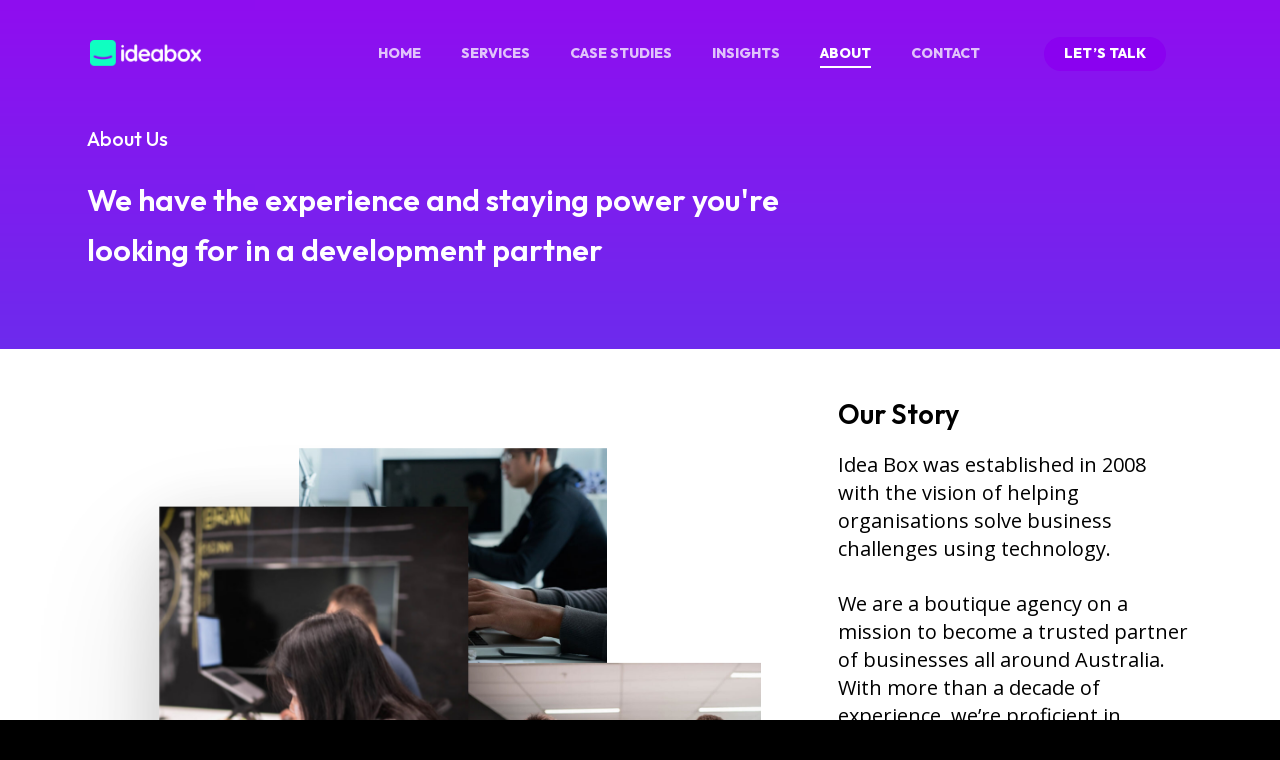

--- FILE ---
content_type: text/html; charset=UTF-8
request_url: https://ideabox.com.au/about/
body_size: 63781
content:
<!doctype html>
<html lang="en-AU" class="no-js">
<head>
	<meta charset="UTF-8">
	<meta name="viewport" content="width=device-width, initial-scale=1, maximum-scale=1, user-scalable=0" /><style id="jetpack-boost-critical-css">@media all{.lines-button.x2 .lines:after,.lines-button.x2 .lines:before{transform-origin:50% 50%}@font-face{font-family:FontAwesome;font-weight:400;font-display:block;font-style:normal}[class*=" icon-"],i[class*=fa-],i[class^=icon-]{font-family:FontAwesome;font-weight:400;font-style:normal;text-decoration:inherit;-webkit-font-smoothing:antialiased}[class*=" icon-"]:before,[class^=icon-]:before{text-decoration:inherit;speak:none}[class*=" icon-"],[class^=icon-]{display:inline;width:auto;height:auto;line-height:normal;vertical-align:baseline;background-image:none;background-position:0 0;background-repeat:repeat;margin-top:0}.fa{display:inline-block;font:normal normal normal 14px/1 FontAwesome;font-size:inherit;text-rendering:auto;-webkit-font-smoothing:antialiased;-moz-osx-font-smoothing:grayscale}.fa-plus-circle:before{content:""}.fa-angle-up:before{content:""}#slide-out-widget-area .inner .off-canvas-menu-container li a{font-size:20px;line-height:30px;font-family:"Open Sans";font-weight:700}#slide-out-widget-area.slide-out-from-right .inner .off-canvas-menu-container li a{opacity:.7}#slide-out-widget-area .inner .current-menu-ancestor>a,#slide-out-widget-area .inner .current-menu-item>a,#slide-out-widget-area .inner .current_page_item>a{opacity:1}#slide-out-widget-area[data-dropdown-func=separate-dropdown-parent-link] .off-canvas-menu-container li{position:relative}#slide-out-widget-area{overflow-y:scroll!important;overflow-x:hidden;-ms-overflow-style:none;scrollbar-width:none}#slide-out-widget-area::-webkit-scrollbar{display:none}#slide-out-widget-area .inner>div{margin-bottom:25px}#slide-out-widget-area .inner>div:first-of-type{margin-top:-7px}#slide-out-widget-area .inner{width:100%;height:100%}#slide-out-widget-area,#slide-out-widget-area a{color:#fff}body[data-full-width-header=false] #slide-out-widget-area .slide_out_area_close{position:absolute;right:22px;top:22px}body[data-full-width-header=false].ascend #slide-out-widget-area.slide-out-from-right .slide_out_area_close{z-index:100}body[data-full-width-header=false] #slide-out-widget-area .slide_out_area_close{display:block;font-family:"Open Sans";font-weight:400}body[data-full-width-header=false] #slide-out-widget-area .slide_out_area_close{backface-visibility:hidden;-webkit-backface-visibility:hidden;width:34px;height:34px;color:#ddd;font-size:18px;max-width:none;line-height:32px}body #slide-out-widget-area .slide_out_area_close .icon-default-style[class^=icon-]{-webkit-backface-visibility:hidden;font-size:18px;height:34px;left:-2px;line-height:32px;max-width:none;width:34px}body #slide-out-widget-area .slide_out_area_close .icon-default-style{color:#fff}#slide-out-widget-area .mobile-only{display:none}#slide-out-widget-area[data-dropdown-func=separate-dropdown-parent-link] .off-canvas-menu-container li ul{position:relative;max-height:0;box-sizing:content-box;-ms-transform:none;-webkit-transform:none;transform:none;overflow:hidden}#slide-out-widget-area[data-dropdown-func=separate-dropdown-parent-link] .off-canvas-menu-container li ul{padding-left:20px}#slide-out-widget-area[data-dropdown-func=separate-dropdown-parent-link] .off-canvas-menu-container li ul>li:first-child{margin-top:10px}#slide-out-widget-area[data-dropdown-func=separate-dropdown-parent-link] .off-canvas-menu-container li ul>li:last-child{margin-bottom:0}body #slide-out-widget-area[data-dropdown-func=separate-dropdown-parent-link] .inner .off-canvas-menu-container li li a{font-size:16px;line-height:22px}body #slide-out-widget-area[data-dropdown-func=separate-dropdown-parent-link] .inner .off-canvas-menu-container .menu-item-has-children>a{margin-right:20px}body:not(.material) #slide-out-widget-area[data-dropdown-func=separate-dropdown-parent-link] .off-canvas-menu-container li ul>li:last-child{margin-bottom:10px}body #slide-out-widget-area .slide_out_area_close .icon-default-style[class^=icon-]{font-size:24px!important}@media only screen and (max-width:690px){body #slide-out-widget-area .inner .off-canvas-menu-container.mobile-only .menu.secondary-header-items{display:block}}@media only screen and (min-width:1px) and (max-width:999px){body #slide-out-widget-area .slide_out_area_close{position:absolute;right:22px;top:22px;z-index:100}#slide-out-widget-area .mobile-only{display:block}}}@media all{.pum-container,.pum-content,.pum-content+.pum-close,.pum-overlay,.pum-title{background:0 0;border:none;bottom:auto;clear:none;float:none;font-family:inherit;font-size:medium;font-style:normal;font-weight:400;height:auto;left:auto;letter-spacing:normal;line-height:normal;max-height:none;max-width:none;min-height:0;min-width:0;overflow:visible;position:static;right:auto;text-align:left;text-decoration:none;text-indent:0;text-transform:none;top:auto;visibility:visible;white-space:normal;width:auto;z-index:auto}.pum-content,.pum-title{position:relative;z-index:1}.pum-overlay{position:fixed}.pum-overlay{height:100%;width:100%;top:0;left:0;right:0;bottom:0;z-index:1999999999;overflow:initial;display:none}.pum-overlay,.pum-overlay *,.pum-overlay :after,.pum-overlay :before,.pum-overlay:after,.pum-overlay:before{box-sizing:border-box}.pum-container{top:100px;position:absolute;margin-bottom:3em;z-index:1999999999}.pum-container.pum-responsive{left:50%;margin-left:-47.5%;width:95%;height:auto;overflow:visible}@media only screen and (min-width:1024px){.pum-container.pum-responsive.pum-responsive-medium{margin-left:-30%;width:60%}}.pum-container .pum-title{margin-bottom:.5em}.pum-container .pum-content>:last-child{margin-bottom:0}.pum-container .pum-content>:first-child{margin-top:0}.pum-container .pum-content+.pum-close{text-decoration:none;text-align:center;line-height:1;position:absolute;min-width:1em;z-index:2;background-color:transparent}.pum-theme-4089,.pum-theme-content-only{background-color:#000}.pum-theme-4089 .pum-container,.pum-theme-content-only .pum-container{padding:0;border-radius:0;border:1px none #000;box-shadow:0 0 0 0 rgba(2,2,2,0)}.pum-theme-4089 .pum-content,.pum-theme-content-only .pum-content{color:#8c8c8c;font-family:inherit;font-weight:400}.pum-theme-4089 .pum-content+.pum-close,.pum-theme-content-only .pum-content+.pum-close{position:absolute;height:40px;width:40px;left:auto;right:10px;bottom:auto;top:20px;padding:0;color:#fff;font-family:inherit;font-weight:400;font-size:18px;line-height:8px;border:1px none #fff;border-radius:0;box-shadow:0 0 0 0 rgba(2,2,2,0);text-shadow:0 0 0 transparent;background-color:#8a01f0}.pum-theme-4084,.pum-theme-enterprise-blue{background-color:rgba(0,0,0,.7)}.pum-theme-4084 .pum-container,.pum-theme-enterprise-blue .pum-container{padding:20px;border-radius:10px;border:1px none #000;box-shadow:0 10px 25px 4px rgba(2,2,2,.5);background-color:#fff}.pum-theme-4084 .pum-title,.pum-theme-enterprise-blue .pum-title{color:#000;text-align:left;text-shadow:0 0 0 rgba(2,2,2,.23);font-family:inherit;font-weight:700;font-size:24px;line-height:30px}.pum-theme-4084 .pum-content,.pum-theme-enterprise-blue .pum-content{color:#2d2d2d;font-family:inherit;font-weight:400}.pum-theme-4084 .pum-content+.pum-close,.pum-theme-enterprise-blue .pum-content+.pum-close{position:absolute;height:33px;width:33px;left:auto;right:4px;bottom:auto;top:4px;padding:4px;color:#fff;font-family:Times New Roman;font-weight:100;font-size:30px;line-height:20px;border:1px none #fff;border-radius:1px;box-shadow:0 0 0 0 rgba(2,2,2,.23);text-shadow:0 0 0 rgba(0,0,0,.23);background-color:#000}#pum-4091{z-index:1999999999}#pum-4530{z-index:1999999999}}@media all{ul{box-sizing:border-box}.screen-reader-text{border:0;clip-path:inset(50%);height:1px;margin:-1px;overflow:hidden;padding:0;position:absolute;width:1px;word-wrap:normal!important}.wpcf7 .screen-reader-response{position:absolute;overflow:hidden;clip:rect(1px,1px,1px,1px);clip-path:inset(50%);height:1px;width:1px;margin:-1px;padding:0;border:0;word-wrap:normal!important}.wpcf7 .hidden-fields-container{display:none}.wpcf7 form .wpcf7-response-output{margin:2em .5em 1em;padding:.2em 1em;border:2px solid #00a0d2}.wpcf7 form.init .wpcf7-response-output{display:none}.wpcf7-form-control-wrap{position:relative}.wpcf7 input[type=email]{direction:ltr}.col{position:relative;display:block;width:100%}html body .vc_row-fluid>.span_12{display:flex;display:-ms-flexbox;-ms-flex-wrap:wrap;flex-wrap:wrap;float:none}@media (min-width:691px){.col{margin-right:2%}}.col:last-child{margin-right:0}.col.col_last{margin-right:0}html body .vc_row-fluid>.span_12>.wpb_column{float:none;margin-right:0}html body .vc_row-fluid>.span_12>.wpb_column:not([class*=offset-]){margin-left:0}.vc_row-fluid>.span_12{width:auto}.vc_row-fluid>.span_12{margin-left:-1%;margin-right:-1%}.vc_row-fluid>.span_12 .wpb_column{padding-left:1%;padding-right:1%}html body .full-width-content.vc_row-fluid .wpb_column{padding:0}.full-width-content.vc_row-fluid .wpb_column .wpb_row,.full-width-content.vc_row-fluid .wpb_column .wpb_wrapper,html body .full-width-content.vc_row-fluid .span_12{margin:0}.wpb_column[data-border-radius*=px]>.vc_column-inner>.column-bg-overlay-wrap{overflow:hidden}.vc_row-fluid .wpb_column{box-shadow:none}.wpb_column[data-shadow=large_depth]>.vc_column-inner>.column-bg-overlay-wrap{box-shadow:0 40px 100px rgb(0 0 0/.15),0 25px 80px rgb(0 0 0/.1)}@media (min-width:690px){.vc_col-sm-1\/5{width:20%}.vc_col-sm-12{width:100%}.vc_col-sm-6{width:50%}.vc_col-sm-3{width:25%}}@media (min-width:690px){.vc_col-sm-1\/5{float:left}}@media only screen and (max-width:690px){[class*=vc_col-]:not([class*=vc_col-xs]){width:100%}.wpb_column:not([class*=vc_col-xs]){width:100%;margin-bottom:25px}}@media only screen and (min-width:1px) and (max-width:999px){.vc_row-fluid.full-width-content .col,.vc_row-fluid.full-width-content .col .wpb_row{margin-bottom:0}}a,body,div,em,fieldset,form,h1,h2,h3,h6,header,html,i,iframe,img,label,li,nav,p,span,strong,ul{margin:0;padding:0;border:0;font-size:100%;font:inherit;vertical-align:baseline}input[type=submit]{-webkit-appearance:none}html{max-width:100%;overflow-y:scroll;overflow-x:hidden}body{max-width:100%;overflow:hidden;background:#fff;font-family:"Open Sans",Helvetica,sans-serif;color:#676767;position:relative}ul{list-style:none}p:empty{display:none}header,nav{display:block}*{-webkit-box-sizing:border-box;-moz-box-sizing:border-box;box-sizing:border-box}:root{--scroll-bar-w:-2px}.container{margin:0 auto;position:relative;max-width:880px}.row{position:relative}.main-content>.row,header .row{margin-left:0;margin-right:0}.col:after,.row:after{content:"";display:block;height:0;clear:both;visibility:hidden}.row{padding-bottom:24px}@media (min-width:691px){.span_3{width:23.5%}.span_9{width:74.5%}.span_12{width:100%}}body{font-size:14px;-webkit-font-smoothing:antialiased;font-family:"Open Sans",Helvetica,sans-serif;font-weight:400;line-height:26px}body:not(.nectar-no-flex-height){display:flex;flex-direction:column;min-height:100vh}body:not(.nectar-no-flex-height) #ajax-content-wrap{display:flex;flex-direction:column;flex-grow:1}body:not(.nectar-no-flex-height) .container-wrap{flex-grow:1}p{-webkit-font-smoothing:antialiased}.nectar-skip-to-content:not(:focus),.screen-reader-text{border:0;clip:rect(1px,1px,1px,1px);clip-path:inset(50%);height:1px;margin:-1px;overflow:hidden;padding:0;position:absolute!important;width:1px;word-wrap:normal!important}@media only screen and (min-width:1000px){.nectar-mobile-only{display:none}}@media only screen and (max-width:999px){.nectar-mobile-only.mobile-header{display:inline-block}}.nectar-mobile-only.mobile-header .inner,.nectar-mobile-only.mobile-header .inner ul{display:flex}.nectar-mobile-only.mobile-header li{float:none;line-height:1;display:flex;align-items:center;margin:0 8px;overflow:visible!important}body .nectar-mobile-only.mobile-header a{color:inherit;font-size:13px;line-height:1}#header-outer .screen-reader-text{height:1px}.col.center{text-align:center}em{font-style:italic}.container-wrap{background-color:#f8f8f8;position:relative;z-index:10;margin-top:0;padding-top:40px;padding-bottom:40px}body[data-header-resize="0"] .container-wrap{margin-top:0;padding-top:40px}a{color:#3555ff;text-decoration:none}h1{font-size:54px;line-height:62px;margin-bottom:7px}h2{font-size:34px;line-height:44px;margin-bottom:7px}h3{font-size:22px;line-height:34px;margin-bottom:7px}h6{font-size:14px;line-height:24px;margin-bottom:7px}h1,h2,h3,h6{color:#444;letter-spacing:0;-webkit-font-smoothing:antialiased;font-family:"Open Sans";font-weight:600}strong{font-family:"Open Sans";font-weight:600}body h3 em{font-size:inherit}p{padding-bottom:27px}.row .col p:last-child{padding-bottom:0}.container .row:last-child{padding-bottom:0}.wpb_wrapper>div{margin-bottom:24px}.row .wpb_wrapper>.img-with-aniamtion-wrap:last-child .hover-wrap,.row .wpb_wrapper>.img-with-aniamtion-wrap:last-child img,.wpb_wrapper>div:last-child{margin-bottom:0}.pum-overlay .pum-container,.pum-overlay .pum-container .pum-content,body .pum-overlay{line-height:inherit}ul{margin-left:30px;margin-bottom:30px}li ul{margin-bottom:0}ul li{list-style:disc;list-style-position:outside}#header-outer nav>ul,#slide-out-widget-area ul{margin:0}#header-outer ul li,#slide-out-widget-area ul li{list-style:none}.main-content img{max-width:100%;height:auto}.light h1,.light h2,.light h3,.light h6,.light p{color:#fff}.row .col h3{margin-bottom:8px}.row .col img{margin-bottom:15px;max-width:100%;height:auto}.wpb_text_column>.wpb_wrapper>:last-child{margin-bottom:0}.container-wrap .row>.wpb_row:last-child{margin-bottom:0}.wpb_content_element,.wpb_row{margin-bottom:35px}#ajax-content-wrap .wpb_row.has-global-section,.wpb_row.has-global-section{margin-bottom:0}body[data-bg-header=true] .container-wrap{padding-top:25px;margin-top:0!important;padding-bottom:40px}#header-space{height:90px;background-color:#fff}#header-outer{width:100%;top:0;left:0;position:fixed;padding:28px 0 0 0;background-color:#fff;z-index:9999;overflow:visible}#top #logo{width:auto;max-width:none;line-height:22px;font-size:22px;letter-spacing:-1px;color:#444;font-family:"Open Sans";font-weight:600;align-self:center}#top #logo .starting-logo{position:absolute;top:0;opacity:0;left:0}#top #logo img{text-indent:-9999px;max-width:none;width:auto;margin-bottom:0;display:block}#header-outer[data-transparent-header=true] #top #logo img.stnd{position:relative}#top{position:relative;z-index:9998;width:100%}#top .container .row{padding-bottom:0}#top nav>ul{overflow:visible;min-height:1px;line-height:1px}body #header-outer[data-full-width=false][data-has-buttons=no]:not([data-format=left-header]) #top nav>.buttons{margin-left:0}#header-outer #top nav>.buttons{right:0;height:100%;overflow:hidden}#top nav ul li{float:right}#top nav>ul>li{float:left}#top nav>ul>li>a{padding:0 10px 0 10px;display:block;color:#676767;font-size:14px;line-height:20px}#header-outer.transparent #top nav>ul>li[class*=button_solid_color]>a:before,#top nav>ul>li[class*=button_solid_color]>a:before{display:block;position:absolute;left:0;padding-bottom:10px;-webkit-transform:translateY(-7px);transform:translateY(-7px);width:100%;height:24px;content:" ";z-index:-1}#header-outer:not([data-format=centered-menu-under-logo]):not([data-format=centered-menu-bottom-bar]) #top nav>ul>li[class*=button_]>a:before{-webkit-transform:translateY(-50%);transform:translateY(-50%);top:50%}#header-outer #top nav>ul>li[class*=button_solid_color]>a{color:#fff!important}#header-outer[data-lhe=animated_underline] #top nav>ul>li[class*=button_solid_color]>a,#top nav>ul>li[class*=button_solid_color]>a,body #header-outer.transparent #top nav>ul>li[class*=button_solid_color]>a{color:#fff!important;opacity:1!important;padding-left:20px;padding-right:20px}body[data-header-search=false][data-full-width-header=false] #header-outer[data-lhe=animated_underline][data-format=default][data-cart=false] #top nav>ul>li:last-child>a{margin-right:0}#header-outer[data-lhe=animated_underline] #top nav>ul>li>a{padding-left:0;padding-right:0;margin-right:10px;margin-left:10px}#top nav ul li a{color:#999}.sf-menu{line-height:1;float:left;margin-bottom:30px}.sf-menu ul li{font-weight:400;width:100%}.sub-menu{z-index:3}.sf-menu ul li a{margin:0}.sf-menu,.sf-menu *{list-style:none outside none;margin:0;padding:0;z-index:10}.sf-menu{line-height:1}.sf-menu ul{position:absolute;top:100%;left:0}.sf-menu ul li{font-size:12px;width:100%}.sf-menu .menu-item a{outline:0 none}.sf-menu li{float:left;outline:0 none;line-height:0;font-size:12px;position:relative}.sf-menu a{display:block;position:relative;text-decoration:none}#header-outer .sf-menu li ul li a{font-size:12px;line-height:13px;letter-spacing:0}.sf-menu li ul li a{box-shadow:none}.sf-menu ul li a{border-radius:0;box-shadow:none;text-shadow:none}#top .span_9{position:static}#top nav>ul>li>ul>li{opacity:0}.wpcf7-form-control-wrap{display:block!important}#top .sf-menu li ul li a{background-color:#fff0}.sf-menu>li>ul{opacity:0;display:block;transform:translateY(-9999px);box-shadow:0 6px 28px rgb(0 0 0/.08)}.sf-menu>li ul{padding:20px;width:20em}.sf-menu>li ul a{padding:6px 6px}#header-outer[data-box-shadow=none]:not(.transparent) .sf-menu>li:not(.megamenu) ul{border-top:none}body:not([data-header-format=left-header]) #top .sf-menu li ul{background-color:#fff}#header-outer .sf-menu li ul li a{color:#999}.sf-menu ul li a{border-bottom:0}@media only screen and (min-width:1000px){#header-outer:not([data-format=left-header]){padding-top:0}#header-outer:not([data-format=left-header]) #top>.container>.row,#header-outer:not([data-format=left-header]) #top>.container>.row nav,#header-outer:not([data-format=left-header]) #top>.container>.row nav>ul,#header-outer:not([data-format=left-header]) #top>.container>.row nav>ul>li{display:-webkit-flex;display:-ms-flexbox;display:flex}#header-outer:not([data-format=left-header]) #top .span_3,#header-outer:not([data-format=left-header]) #top .span_9{display:-webkit-flex;display:-ms-flexbox;display:flex;float:none;width:auto}#header-outer[data-format=default] #top .span_9{margin-left:auto}#header-outer:not([data-format=left-header]) #top nav>.buttons{overflow:visible;height:auto}#header-outer:not([data-format=left-header]) #top nav>ul>li{-webkit-align-items:center;align-items:center}#header-outer:not([data-format=left-header]) #top nav>ul{float:none;display:inline-block;vertical-align:middle}}@media only screen and (max-width:999px){#top .col.span_9{text-align:right;line-height:0}#top .span_9>.slide-out-widget-area-toggle>div{position:relative;display:block;top:50%;font-size:18px;-webkit-transform:translateY(-50%);transform:translateY(-50%);background-color:#fff0}#top .span_9>.slide-out-widget-area-toggle{position:relative;width:auto;padding:0 10px;top:auto;right:auto;margin-bottom:0;margin-top:0;display:inline-block;vertical-align:middle;line-height:0;height:100%;-webkit-transform:none;transform:none}body[data-slide-out-widget-area-style=slide-out-from-right] .slide_out_area_close:before{background-color:rgb(0 0 0/.06)}#top .span_9>.slide-out-widget-area-toggle{padding-right:0}}#top .span_9>.slide-out-widget-area-toggle{display:none;z-index:10000}#header-outer[data-transparent-header=true] #logo .dark-version{position:absolute}#search-outer{display:none}#header-outer .row .col.span_3,#header-outer .row .col.span_9{width:auto}#header-outer .row .col.span_9{float:right}.wpb_row>.span_12{z-index:10}.wpb_row>.span_12{margin-bottom:0!important}.wpb_row>.span_12>.column_container:last-child{margin-bottom:0}body .full-width-section{-webkit-box-sizing:content-box;box-sizing:content-box}.full-width-section{background-size:cover;width:100%;position:relative}.full-width-content.vc_row-fluid .wpb_column{background-position:center;background-size:cover}.wpb_row{position:relative}.full-width-section .row-bg,.wpb_row .row-bg{position:absolute;top:0;left:0;width:100%;height:100%;background-size:cover}.wpb_row.full-width-content,.wpb_row.full-width-section{margin-bottom:0}.wpb_row.full-width-content .img-with-aniamtion-wrap,.wpb_row.full-width-content .img-with-aniamtion-wrap .hover-wrap,.wpb_row.full-width-content img{margin-bottom:0}.full-width-section>.span_12>div:last-child{padding-bottom:0}.full-width-section img{display:block;margin-bottom:0}html:not(.js) .full-width-content,html:not(.js) .full-width-section{visibility:visible}.wpb_row .row-bg-wrap .inner-wrap{overflow:hidden;width:100.1%;height:100.1%;position:absolute;z-index:1;top:0;left:0}.full-width-section .row-bg-wrap,.wpb_row .row-bg-wrap{width:100%;height:100%;position:absolute;top:0;left:0}.row-bg-wrap[data-bg-animation*=fade]{overflow:hidden}body[data-ajax-transitions] .row-bg-wrap[data-bg-animation=fade-in] .inner-wrap.using-image{opacity:0}.wpb_row .row-bg-wrap .inner-wrap{height:100%;width:100%}body .full-width-section>.col.span_12{float:none}.full-width-content>.col.span_12.light,.full-width-section>.col.span_12.light,.span_12.light .wpb_text_column a{color:#fff}.vc_row.vc_row-o-equal-height>.span_12>.vc_column_container>.vc_column-inner{width:100%}.vc_row.vc_row-o-equal-height>.span_12>.wpb_column>.vc_column-inner>.wpb_wrapper{min-height:1px}.vc_row.vc_row-o-equal-height.vc_row-o-content-top>.span_12>.wpb_column>.vc_column-inner>.wpb_wrapper{min-height:100%}.vc_column_container>.vc_column-inner{position:relative}@media only screen and (max-width:999px){body .vc_row.vc_row-flex.vc_row-o-equal-height>.span_12,body .vc_row.vc_row-flex.vc_row-o-equal-height>.span_12>.vc_column_container,body .vc_row.vc_row-flex.vc_row-o-equal-height>.span_12>.vc_column_container>.vc_column-inner{display:-webkit-flex;display:flex}}@media (max-width:1299px) and (min-width:1000px){.vc_hidden-md{display:none}}.col{position:relative;float:left}.row-bg-wrap .row-bg[data-nectar-img-src]{opacity:0}.col.center img{margin-left:auto;margin-right:auto}.wpb_column{background-position:center}.wpb_column .column-bg-overlay,.wpb_column .column-bg-overlay-wrap{position:absolute;z-index:-1;height:100%;width:100%;top:0;left:0;content:" ";display:block;opacity:0}.wpb_column .column-bg-overlay-wrap{opacity:1}body .wpb_text_column{margin-bottom:0}.wpb_animate_when_almost_visible{opacity:0}iframe{max-width:100%}.nectar-button{border-radius:5px;box-shadow:0-3px rgb(0 0 0/.1) inset;color:#fff;font-family:"Open Sans";font-weight:600;font-size:12px;padding:13px 18px;position:relative;top:0;margin-bottom:10px;opacity:1;line-height:20px;background-color:#000;display:inline-block}.nectar-button.large{font-size:14px;padding:15px 22px;box-shadow:0-3px rgb(0 0 0/.1) inset}.nectar-button i{font-size:18px;line-height:18px;width:18px;position:absolute;top:50%;right:30px;margin-top:-9px;opacity:0;-ms-filter:"alpha(opacity=0)"}.nectar-button i.icon-button-arrow{font-size:19px}.nectar-button span{left:0;display:inline-block;transform:translateX(0);position:relative}.nectar-button.has-icon{padding-left:42px;padding-right:42px}.nectar-button.has-icon i{text-align:center}@media only screen and (min-width:1000px){.full-width-section .light .nectar-button.wpb_animate_when_almost_visible:not(.see-through):not(.see-through-2):not(.see-through-3):not(.animated),body .nectar-button.wpb_animate_when_almost_visible{opacity:0}}.wpb_wrapper>.divider-wrap{margin-bottom:0}.divider{height:20px}i[class*=fa-]{display:inline-block;word-spacing:1px;position:relative;text-align:center;top:-2px;vertical-align:middle;max-width:100%}i[class^=icon-]{display:inline-block;text-align:center;vertical-align:middle}body [class^=icon-].icon-default-style{line-height:34px;height:34px;width:34px;margin-right:0;font-size:34px;color:#000;font-style:normal;background-color:#fff0}body:not(.material) .nectar-button i{background-color:transparent!important}.nectar_icon .im-icon-wrap>span{display:inline-block}.nectar_icon .im-icon-wrap{display:flex;height:100%;justify-content:center;align-items:center}.nectar_icon_wrap{display:inline-block;position:relative}.col.has-animation,.img-with-aniamtion-wrap .hover-wrap,.wpb_column.has-animation,img.img-with-animation{opacity:0;position:relative}html:not(.js) .col.has-animation,html:not(.js) .wpb_column.has-animation,html:not(.js) img.img-with-animation{opacity:1}.img-with-aniamtion-wrap[data-animation=none] .hover-wrap,img.img-with-animation[data-animation=none]{opacity:1}.img-with-aniamtion-wrap[data-animation=fade-in-from-bottom] .hover-wrap,img.img-with-animation[data-animation=fade-in-from-bottom]{transform:translateY(100px)}.col.has-animation[data-animation=fade-in-from-bottom],.wpb_column.has-animation[data-animation=fade-in-from-bottom]{transform:translateY(75px)}.img-with-aniamtion-wrap,body .wpb_wrapper>.img-with-aniamtion-wrap{line-height:0;margin-bottom:0}.img-with-aniamtion-wrap>.inner{height:100%}.center img.img-with-animation{margin:0 auto;display:block}.img-with-aniamtion-wrap .hover-wrap{overflow:hidden}.img-with-aniamtion-wrap .hover-wrap:not([data-hover-animation]){overflow:visible}.img-with-aniamtion-wrap .hover-wrap .hover-wrap-inner img.img-with-animation{opacity:1;-webkit-transform:none;transform:none;padding-right:0;padding-left:0;padding-bottom:0;margin-bottom:0}img.img-with-animation.nectar-lazy{display:block;min-height:1px;min-width:1px}.img-with-aniamtion-wrap .hover-wrap .hover-wrap-inner img.img-with-animation.nectar-lazy,.img-with-aniamtion-wrap img.img-with-animation.nectar-lazy{opacity:0}.img-with-aniamtion-wrap .hover-wrap{margin-bottom:15px}.img-with-aniamtion-wrap[data-shadow] .hover-wrap .img-with-animation{box-shadow:none}.img-with-aniamtion-wrap[data-max-width="75%"]:not(.right) img{backface-visibility:hidden}body[data-bg-header=true] .container-wrap{margin-top:0!important;padding-top:0!important}[data-aie=zoom-out] .top-level .row-bg-wrap{overflow:hidden;height:100%;width:100%;position:absolute;left:0;top:0}#slide-out-widget-area{display:none}.ascend #slide-out-widget-area[class*=slide-out-from-right]{display:block}#slide-out-widget-area.slide-out-from-right{position:fixed;transform:translate(301px,0);-webkit-transform:translate(301px,0);top:0;right:0;width:300px;height:100%;z-index:10000;padding:33px;overflow:hidden}#slide-out-widget-area-bg{-webkit-backface-visibility:hidden;background-color:rgb(0 0 0/.8);position:fixed;height:1px;width:1px;opacity:0;left:0;top:0;z-index:9996}body .lines-button{line-height:0;font-size:0}.lines-button{top:9px;position:relative;display:block}.lines{display:block;width:1.4rem;height:3px;background-color:#ecf0f1;position:relative}.lines:after,.lines:before{display:block;width:1.4rem;height:3px;background:#ecf0f1;position:absolute;left:0;content:"";transform-origin:.142rem center}.lines:before{top:6px}.lines:after{top:-6px}.slide-out-widget-area-toggle .lines-button:after{background-color:rgb(0 0 0/.4);display:inline-block;width:1.4rem;height:2px;position:absolute;left:0;top:0;content:"";transform:scale(1,1)}.slide-out-widget-area-toggle.mobile-icon .lines-button.x2 .lines:after,.slide-out-widget-area-toggle.mobile-icon .lines-button.x2 .lines:before,.slide-out-widget-area-toggle.mobile-icon .lines-button:after{background-color:#999}body #header-outer .lines-button{top:9px}.slide-out-widget-area-toggle.mobile-icon .lines-button:after{top:0!important}.slide-out-widget-area-toggle.mobile-icon .lines{background-color:#fff0}.slide-out-widget-area-toggle.mobile-icon .lines-button:after,.slide-out-widget-area-toggle.mobile-icon .lines:after,.slide-out-widget-area-toggle.mobile-icon .lines:before{height:2px!important;width:22px!important}.slide-out-widget-area-toggle a>span{transform-origin:center;display:block;height:21px}.slide-out-widget-area-toggle.mobile-icon a>span{height:20px}input[type=email],input[type=text],textarea{padding:10px;width:100%;font-size:14px;font-family:inherit;line-height:24px;color:#555;background-color:#f1f1f1;border:none}input[type=submit]{background-color:#333;padding:7px 11px;border:none;color:#fff;width:auto;font-family:"Open Sans";font-weight:600;font-size:14px;border-radius:2px}textarea{max-width:100%}body .full-width-content,body .full-width-section{visibility:visible}.wpb_row.full-width-content,body .full-width-section .row-bg-wrap,body[data-aie=zoom-out] .top-level.full-width-section .row-bg-wrap{margin-left:-50vw;margin-left:calc(-50vw + var(--scroll-bar-w)/ 2);left:50%;width:100vw;width:calc(100vw - var(--scroll-bar-w))}.pum .pum-container .popmake-content .full-width-section .row-bg-wrap{margin-left:0!important;left:0!important;width:100%!important}body .wpb_row.full-width-content .wpb_row>.row-bg-wrap,body .wpb_row.full-width-section .wpb_row>.row-bg-wrap{margin-left:0;left:0;width:100%}.column-bg-overlay-wrap .column-bg-overlay{transform:translateZ(0)}@font-face{font-family:icomoon;font-weight:400;font-display:block;font-style:normal}.fa.fa-angle-up,.icon-button-arrow,.icon-salient-x{font-family:icomoon!important;speak:none;font-style:normal;font-weight:400;font-variant:normal;text-transform:none;line-height:1;-webkit-font-smoothing:antialiased}.icon-salient-x:before{content:""}.icon-button-arrow:before{content:""}body .fa.fa-angle-up:before{content:""}body .lines,body .lines:after,body .lines:before{height:2px}body .icon-salient-x:before{content:""}.nectar-highlighted-text em{position:relative;display:inline-block;font-family:inherit;font-size:inherit;font-style:inherit;font-weight:inherit;text-transform:inherit;letter-spacing:inherit;line-height:1em;padding:0 3px}.nectar-highlighted-text:not([data-style=text_outline]) em{background-repeat:no-repeat;background-size:0 80%;background-image:linear-gradient(to right,#000 0,#000 100%);background-position:left 90%}.nectar-highlighted-text[data-style=half_text] em{display:inline}.nectar-highlighted-text[data-style=half_text] em{background-size:0 28%}body .toggle{margin-bottom:15px}body .row .toggle .toggle-title,body .toggle .toggle-title{margin-bottom:0}.toggle>.toggle-title{position:relative;z-index:10;font-size:12px}.toggle>.toggle-title a{display:block;color:rgb(0 0 0/.65);letter-spacing:0;font-size:14px;line-height:16px;padding:14px 14px 16px 43px;font-weight:400;background-color:rgb(0 0 0/.045)}.toggle>.toggle-title a i{position:absolute;left:13px;background-color:#fff0;color:#888;top:13px;width:18px;height:16px;line-height:18px;font-size:15px}body .toggle>div{border-top:0;background-color:#fff;box-shadow:0 1px 2px rgb(0 0 0/.2);padding:10px 14px;display:none}.toggle>div .wpb_wrapper{margin:0}body .toggle[data-inner-wrap=true]>div{max-height:0;overflow:hidden;display:block}body .toggle[data-inner-wrap=true]>div,div[data-style*=minimal] .toggle[data-inner-wrap=true]>div{padding:0}body .toggle[data-inner-wrap=true]>div .inner-toggle-wrap{padding:10px 14px}.toggle>div>div:last-child,.toggle[data-inner-wrap=true] .inner-toggle-wrap>div:last-child{margin-bottom:0!important}.light .toggle>div{color:#676767}body div[data-style*=minimal] .toggle>.toggle-title a{background-color:#fff0}div[data-style*=minimal] .toggle>div{box-shadow:none;-webkit-box-shadow:none;padding:0 0 30px 0;background-color:#fff0}div[data-style*=minimal] .toggle>.toggle-title i{width:30px;height:30px;position:absolute;right:0;left:auto;top:50%;margin-top:-15px;border:2px solid #888;border-radius:30px 30px}.light div[data-style*=minimal] .toggle>.toggle-title i{border-color:#fff}.light div[data-style*=minimal] .toggle>.toggle-title i:after,.light div[data-style*=minimal] .toggle>.toggle-title i:before{background-color:#fff}.light div[data-style*=minimal] .toggle>.toggle-title a{color:#fff}@media only screen and (min-width:691px){.clients.no-carousel.six-cols>div:nth-child(6n+7){clear:both}}.clients.six-cols>div{width:15.8%}.clients.six-cols.no-carousel>div{width:14.8%}.clients.six-cols>div:nth-child(6n+6){margin-right:0}.clients>div{float:left;margin-right:2%;margin-bottom:2%;opacity:1}.clients.fade-in-animation>div{opacity:0}.clients>div img{display:block;max-width:100%;margin:0 auto}.clients.no-carousel:after{content:"";display:block;height:0;clear:both;visibility:hidden}.clients.no-carousel{display:-ms-flexbox;display:flex;display:-webkit-flex;align-items:center;justify-content:center;-ms-flex-flow:row wrap;flex-wrap:wrap}.clients.no-carousel>div{float:none}.clients[data-additional_padding="3"].no-carousel>div,.clients[data-additional_padding="3"].no-carousel>div img{margin:0}.clients[data-additional_padding="3"].no-carousel>div{padding:3%}.clients img.nectar-lazy{opacity:0}@media only screen and (min-width:691px) and (max-width:999px){body .clients.no-carousel>div{width:24.2%;margin-right:1%}body .clients.no-carousel.six-cols>div{width:15.8%;margin-right:1%}body .clients.no-carousel>div:nth-child(4n+4){margin-right:0}}@media only screen and (max-width:690px){body .clients[class*=col].no-carousel>div{margin-right:1%;width:49.4%}body .clients[class*=col].no-carousel>div:nth-child(2n+2){margin-right:0}.clients[data-additional_padding="3"].no-carousel>div{padding:3% 6% 3% 6%}}.nectar-milestone{text-align:center}.nectar-milestone:not(.animated-in){opacity:0}.nectar-milestone .number{font-size:62px;line-height:62px;font-family:"Open Sans";font-weight:600;margin-bottom:5px;position:relative;display:inline-block}body .nectar-milestone .subject{letter-spacing:.5px;font-size:16px;line-height:25px}@media only screen and (min-width:1000px) and (max-width:1300px){.nectar-milestone .number{font-size:50px;line-height:50px}}@media only screen and (min-width:1px) and (max-width:999px){.nectar-milestone{margin-bottom:15px}body:not([data-m-animate="1"]) .nectar-milestone:not(.animated-in){opacity:1}}.wpcf7-form p span{color:#000}.light .wpcf7 div.wpcf7-response-output{color:#666!important}.wpcf7 .wpcf7-response-output{background-color:#fff;margin-left:0;margin-top:10px}:root{--mobile-container-width:88%}@media only screen and (min-width:1300px){.container{max-width:1100px}}@media only screen and (min-width:1000px) and (max-width:1300px){#top nav>ul>li>a{padding-left:8px}}@media only screen and (min-width:691px) and (max-width:999px){.span_12,.span_3,.span_9{width:100%;margin-left:0}.col,body .vc_row-fluid .wpb_column{margin-bottom:25px}#header-outer .col{margin-bottom:0;margin-right:0}.wpb_column{width:100%}}@media only screen and (max-width:690px){.col{margin-bottom:25px}#header-outer .col{margin-bottom:0}}@media only screen and (min-width:1px) and (max-width:999px){.container{max-width:var(--mobile-container-width)}#to-top:not(.mobile-enabled){display:none}img.img-with-animation[data-animation=fade-in-from-bottom]{bottom:0}.img-with-aniamtion-wrap .inner{margin:0!important}body .img-with-aniamtion-wrap img{max-width:100%}.full-width-section>.col.span_12{margin-bottom:0}div[data-bg-mobile-hidden=true] .row-bg.using-image{background-image:none!important}.full-width-section{margin-top:0}#header-outer #top #logo img,#header-outer[data-transparent-header=true][data-permanent-transparent=false] #logo .dark-version{margin-top:0!important}#header-outer[data-has-menu=true] #top .span_3,#header-outer[data-has-menu=true][data-mobile-fixed="1"] #top .span_3{text-align:left}#header-outer[data-mobile-fixed="1"]{position:fixed!important}body #header-outer[data-transparent-header=true][data-remove-border=true],body #header-outer[data-transparent-header=true][data-remove-border=true].transparent{border:none}.container-wrap{z-index:11}#header-outer[data-permanent-transparent=false] #logo .dark-version,body #top #logo img{height:24px;margin-top:-3px;top:3px;position:relative}#header-outer #top #logo img,#header-outer[data-transparent-header=true][data-permanent-transparent=false] #logo .dark-version{top:0}#header-outer[data-permanent-transparent=false] #logo .dark-version{position:absolute}.ascend #header-outer:not([data-transparent-header=true]) #top #logo img.stnd{position:relative}body:not(.material) #header-outer[data-mobile-fixed="1"] #logo .dark-version,body:not(.material) #header-outer[data-mobile-fixed="1"] #logo .starting-logo{top:6px}body #header-outer{margin-bottom:0;padding:12px 0}body #header-outer,body[data-hhun="1"]:not(.no-scroll) #header-outer:not([data-transparent-header=true]):not(.detached){position:relative}#slide-out-widget-area{top:0!important}#header-outer #logo{top:0;left:0}#header-space{display:none}#header-space[data-header-mobile-fixed="1"]{display:block}#top .span_9>.slide-out-widget-area-toggle{display:inline-block}#top .col.span_3{left:0;top:0;z-index:100;width:100%}#top .col.span_3{position:relative}#header-outer #top .col.span_3{line-height:0}#header-outer #top .col.span_3 #logo{vertical-align:middle}#top .col.span_9{margin-left:0;margin-bottom:0;width:100%!important;float:none;z-index:100;position:static;display:flex;align-items:center}#top .col.span_9{min-height:0;width:auto!important;position:absolute!important;right:0;top:0;z-index:2000;height:100%}body:not([data-m-animate="1"]) img.img-with-animation[data-animation=fade-in-from-bottom],body[data-slide-out-widget-area=true] #top #logo{-webkit-transform:none!important;transform:none!important}body[data-slide-out-widget-area=true] #top .span_3{text-align:center}#header-outer .slide-out-widget-area-toggle .lines,#header-outer .slide-out-widget-area-toggle .lines-button,#header-outer .slide-out-widget-area-toggle .lines:after,#header-outer .slide-out-widget-area-toggle .lines:before{width:22px}#header-outer .slide-out-widget-area-toggle.mobile-icon .lines:after{top:-6px}body #header-outer .slide-out-widget-area-toggle.mobile-icon .lines:before{top:6px}#header-outer[data-mobile-fixed="1"] #top #logo,body[data-slide-out-widget-area=true] #top #logo{display:inline-block}body[data-slide-out-widget-area=true] #top .col.span_3{width:100%}body #slide-out-widget-area:not(.slide-out-from-right-hover) .slide_out_area_close{display:block}#header-outer #top nav>ul{width:auto;padding:15px 0 25px 0;margin:0 auto 0 auto;z-index:100000;position:relative}#header-outer #top nav>ul>li>ul>li{opacity:1;transform:none}#top nav>ul li{display:block;width:auto;margin-left:0}#top nav>ul ul{position:relative;width:auto;top:0;left:0;padding:0;opacity:1;visibility:visible;box-shadow:0 0 0#fff;background-color:#fff0;float:none}#top nav>ul ul li{padding-left:20px}#header-outer #top nav{display:none!important}.main-content>div{padding-bottom:0}#header-outer:not([data-permanent-transparent="1"]),#top{height:auto!important}.col.has-animation[data-animation=fade-in-from-bottom],.wpb_column.has-animation[data-animation=fade-in-from-bottom]{bottom:0!important}}@media screen and (max-width:782px){body{position:static}}@media only screen and (min-device-width:481px) and (max-device-width:1025px) and (orientation:landscape){#to-top{display:none}.col.has-animation[data-animation=fade-in-from-bottom],.wpb_column.has-animation[data-animation=fade-in-from-bottom],img.img-with-animation[data-animation=fade-in-from-bottom]{bottom:0}}body.ascend #header-outer[data-full-width=false] #top nav>.buttons{margin-left:15px}body.ascend #header-outer[data-has-menu=true] .lines-button{top:10px}.ascend .container-wrap{background-color:#f6f6f6}.ascend #to-top,.ascend .nectar-button{border-radius:0;box-shadow:none}@media only screen and (max-width:999px) and (min-width:691px){body.ascend #slide-out-widget-area .inner .off-canvas-menu-container.mobile-only .menu.secondary-header-items{display:none}}.container-wrap textarea{background-color:#fff0;border:1px solid #ccc;box-shadow:none;-webkit-box-shadow:none;font-size:16px;-o-box-shadow:none;padding:16px}#slide-out-widget-area.slide-out-from-right .off-canvas-menu-container li{margin-top:3px;margin-bottom:3px}.ascend .container-wrap .span_12.light textarea{border:1px solid rgb(255 255 255/.6);background-color:#fff0;color:#fff}#header-outer:not(.transparent) li.menu-item-3253>a>.menu-title-text{color:#000}#header-outer[data-lhe=animated_underline]:not(.transparent) #top nav>ul>li.menu-item-3253>a>.menu-title-text:after{border-color:#000}@media only screen and (max-width:999px){body #header-outer #logo{position:relative;margin:10px 0}body #header-space{height:70px}body[data-button-style^=rounded] #header-outer .menu-item-4895>a{border-left-width:15px;border-right-width:15px}body[data-button-style^=rounded] #header-outer .menu-item-4895>a:after,body[data-button-style^=rounded] #header-outer .menu-item-4895>a:before{left:-15px;width:calc(100% + 30px)}}@media only screen and (min-width:1000px){body #header-outer .menu-item-4895>a{border-left-width:24px;border-right-width:24px}body #header-outer .menu-item-4895>a:after,body #header-outer .menu-item-4895>a:before{left:-24px;height:calc(100% + 24px);width:calc(100% + 48px)}}#header-outer .menu-item-4895>a{border:12px solid #fff0;opacity:1!important}body #header-outer[data-has-menu][data-format] header#top nav ul.sf-menu li.menu-item.menu-item-4895[class*=menu-item-btn-style]>a :not(.char){color:inherit!important;opacity:1}#header-outer #top nav .menu-item-4895>a,#header-outer .menu-item-4895>a,#header-outer.transparent #top nav>ul.sf-menu .menu-item.menu-item-4895>a,#header-outer.transparent nav>ul.sf-menu .menu-item.menu-item-4895>a{color:#fff!important}#header-outer .menu-item-4895>a:after,#header-outer .menu-item-4895>a:before{position:absolute;top:50%!important;left:-12px;width:calc(100% + 24px);height:calc(100% + 24px);content:"";display:block;z-index:-1;transform-origin:top;transform:translateY(-50%)!important}#header-outer .menu-item-4895>a:after{opacity:0}#header-outer .menu-item-4895>a .menu-title-text:after{display:none!important}#header-outer .menu-item-4895>a{color:#fff}#header-outer .menu-item-4895>a:before{background:#8a01f0}.vc_column-inner::after,.vc_row:after{clear:both}.container:after,.container:before,.row:after,.row:before,.vc_row:after,.vc_row:before{content:" ";display:table}.container:after,.row:after,.vc_row:after{clear:both}.vc_row:after,.vc_row:before{content:" ";display:table}@media (max-width:690px){.vc_hidden-xs{display:none!important}}@media (min-width:691px) and (max-width:999px){.vc_hidden-sm{display:none!important}}@media (min-width:1000px) and (max-width:1299px){.vc_hidden-md{display:none!important}}@media (min-width:1300px){.vc_hidden-lg{display:none!important}}.vc_row-fluid::after,.vc_row-fluid::before{content:"";display:table}.vc_row-fluid::after{clear:both}.vc_col-sm-1\/5{position:relative;min-height:1px;-webkit-box-sizing:border-box;-moz-box-sizing:border-box;box-sizing:border-box;margin-left:2.1%}.wpb_text_column p:last-child,.wpb_text_column:last-child{margin-bottom:0}.wpb_content_element{margin-bottom:35px}.wpb_animate_when_almost_visible{opacity:0}.vc_row.vc_row-flex>.span_12{-webkit-flex-wrap:wrap;-ms-flex-wrap:wrap;flex-wrap:wrap}@media only screen and (max-width:999px){.vc_row.vc_row-flex>.span_12,.vc_row.vc_row-flex>.span_12>.vc_column_container{-webkit-flex-wrap:wrap;-ms-flex-wrap:wrap;flex-wrap:wrap}}.vc_row.vc_row-flex>.span_12,.vc_row.vc_row-flex>.span_12>.vc_column_container{display:-webkit-box;display:-webkit-flex;display:-ms-flexbox;display:flex}.vc_row.vc_row-flex>.span_12>.vc_column_container>.vc_column-inner{-webkit-box-flex:1;-webkit-flex-grow:1;-ms-flex-positive:1;flex-grow:1;display:-webkit-box;display:-webkit-flex;display:-ms-flexbox;display:flex;-webkit-box-orient:vertical;-webkit-box-direction:normal;-webkit-flex-direction:column;-ms-flex-direction:column;flex-direction:column}.vc_row.vc_row-o-equal-height>.span_12>.vc_column_container{-webkit-box-align:stretch;-webkit-align-items:stretch;-ms-flex-align:stretch;align-items:stretch}.vc_row.vc_row-o-content-middle>.span_12>.vc_column_container>.vc_column-inner{-webkit-box-pack:center;-webkit-justify-content:center;-ms-flex-pack:center;justify-content:center;width:100%}@media screen and (max-width:999px){.vc_row.vc_row-flex>.span_12,.vc_row.vc_row-flex>.span_12>.vc_column_container,.vc_row.vc_row-flex>.span_12>.vc_column_container>.vc_column-inner{display:block}}@media only screen and (max-width:999px) and (min-width:690px){.vc_row.vc_row-flex>.span_12{display:-webkit-box;display:-webkit-flex;display:-ms-flexbox;display:flex}}body [class^=icon-].icon-default-style,body a{color:#0fffc1}#header-outer:not(.transparent) .nectar-mobile-only.mobile-header .menu-title-text:after{border-color:#0fffc1!important}#slide-out-widget-area,[class*=" icon-"],body[data-form-submit=regular] input[type=submit]{background-color:#0fffc1}body[data-button-style*=rounded] #to-top:after{background-color:#0fffc1!important}#header-outer:not([data-format=left-header]) #top nav>ul>li:not(.megamenu) ul .current-menu-item>a{background-color:#0fffc1!important}#header-outer[data-lhe=animated_underline] #top nav>ul>li>a .menu-title-text:after{border-color:#0fffc1}body[data-form-style=minimal] label:after{border-color:#0fffc1!important}#header-outer.transparent #top nav>ul>.button_solid_color_2>a:before,#top nav>ul>.button_solid_color_2>a:before{background-color:#8a01f0}.nectar-button.regular-button.extra-color-1{background-color:#8a01f0!important}:root{--nectar-accent-color:#0fffc1}.ascend .container-wrap,.container-wrap,body{background-color:#fff}body,body h1,body h2,body h3,body h6{color:#000}#header-space,body #header-outer,body #search-outer,body.ascend #search-outer{background-color:#fff}body #header-outer{background-color:rgb(255 255 255/.96)}#header-outer #top .span_9>.slide-out-widget-area-toggle i,#header-outer #top nav>ul>li>a,#header-outer:not(.transparent) #top #logo,#search-outer #search #close a span,#search-outer #search input[type=text],body.ascend #search-outer #search #close a span,body.ascend #search-outer #search input[type=text]{color:#000!important}#header-outer:not(.transparent) .nectar-mobile-only.mobile-header{color:#000}#header-outer #top .slide-out-widget-area-toggle a .lines-button:after,#header-outer #top .slide-out-widget-area-toggle a .lines:after,#header-outer #top .slide-out-widget-area-toggle a .lines:before{background-color:#000}#header-outer:not(.transparent) .nectar-mobile-only.mobile-header .menu-title-text:after{border-color:#8a01f0!important}#header-outer[data-lhe=animated_underline] #top nav>ul>li>a .menu-title-text:after{border-color:#8a01f0}body:not([data-header-format=left-header]) #top .sf-menu li ul{background-color:#1f1f1f}#header-outer:not([data-format=left-header]) #top nav>ul>li:not(.megamenu) ul .current-menu-item>a,#top .sf-menu li ul .current-menu-item>a{background-color:#8a01f0!important}#header-outer:not([data-format=left-header]) #top nav>ul>li:not(.megamenu) ul a,#top .sf-menu li ul li a{color:#ccc!important}#header-outer:not([data-format=left-header]) #top nav>ul>li:not(.megamenu) .current-menu-item>a,#header-outer:not([data-format=left-header]) #top nav>ul>li:not(.megamenu) ul .current-menu-item>a,body #top nav .sf-menu ul .current-menu-item>a,body #top nav .sf-menu ul .current_page_item>a{color:#fff!important}#header-outer:not(.transparent) .sf-menu>li ul{border-color:#eee}#header-outer:not(.transparent) .sf-menu>li ul{border-top-width:1px;border-top-style:solid}body:not([data-header-format=left-header]) #header-outer .sf-menu li ul{background-color:#1f1f1f!important}#slide-out-widget-area:not(.fullscreen-alt):not(.fullscreen){background-color:#8a01f0}body #slide-out-widget-area,body #slide-out-widget-area .slide_out_area_close .icon-default-style[class^=icon-],body #slide-out-widget-area a{color:#eefbfa}body #slide-out-widget-area-bg{background-color:rgb(0 0 0/.8)}@media only screen and (min-width:1000px){#header-outer #logo{margin-top:40px;margin-bottom:40px;position:relative}}#header-outer #logo img{height:26px}#header-outer[data-lhe=animated_underline] #top nav>ul>li>a,#header-outer[data-lhe=animated_underline] #top nav>ul>li[class*=button_solid_color]>a,#top nav>ul>li[class*=button_solid_color]>a,body #header-outer.transparent #top nav>ul>li[class*=button_solid_color]>a{margin-left:20px;margin-right:20px}#top nav>ul>li>ul>li{-webkit-transform:translate3d(0,13px,0);transform:translate3d(0,13px,0)}#header-outer #top .sf-menu>li ul{border-radius:15px}#header-outer:not([data-format=left-header]) #top nav>ul>li:not(.megamenu) ul .current-menu-item>a{color:#fff}#header-space{height:106px}@media only screen and (max-width:999px){#header-space{height:50px}}@media only screen and (max-width:999px){#header-outer[data-permanent-transparent=false] #logo .dark-version,body #top #logo img{height:26px!important}}#search-outer{display:none}@media only screen and (min-width:1000px){body.ascend #search-outer #search #search-box input[type=text]{font-size:48px;line-height:1}}#header-outer[data-lhe=animated_underline] li>a .menu-title-text{position:relative}#header-outer[data-lhe=animated_underline] nav>ul>li:not([class*=button_])>a .menu-title-text:after{position:absolute;display:block;bottom:-6px;left:0;width:100%;-ms-transform:scaleX(0);-webkit-transform:scaleX(0);transform:scaleX(0);border-top:2px solid #000;content:"";padding-bottom:inherit}#header-outer[data-lhe=animated_underline] .sf-menu .current-menu-ancestor>a .menu-title-text:after,#header-outer[data-lhe=animated_underline] .sf-menu .current-menu-item>a .menu-title-text:after,#header-outer[data-lhe=animated_underline] .sf-menu .current_page_item>a .menu-title-text:after{backface-visibility:hidden;-webkit-transform:scaleX(1);transform:scaleX(1)}#header-outer[data-lhe=animated_underline].transparent.dark-slide #top nav>ul>li>a .menu-title-text:after{border-color:#000!important}.span_12.light .wpb_text_column a:not(:hover){opacity:.7}body.ascend #header-outer[data-transparent-header=true].transparent{box-shadow:none}body #header-outer[data-transparent-header=true].transparent{background-color:transparent!important;-webkit-box-shadow:none;box-shadow:none;border-bottom:1px solid rgb(255 255 255/.25)}body #header-outer[data-transparent-header=true].transparent nav>ul>li>a{margin-bottom:-1px}#header-outer[data-transparent-header=true] #logo .starting-logo,#header-outer[data-transparent-header=true].transparent #logo img{opacity:0;-ms-filter:"alpha(opacity=0)"}#header-outer[data-transparent-header=true].transparent #logo .starting-logo{opacity:1;-ms-filter:"alpha(opacity=100)"}body #header-outer[data-transparent-header=true][data-remove-border=true]{border:none!important}body #header-outer.transparent[data-transparent-header=true].dark-slide{border-color:rgb(0 0 0/.08)!important}#header-outer[data-transparent-header=true].transparent.dark-slide>header #logo img,#header-outer[data-transparent-header=true].transparent>header #logo img.dark-version{opacity:0!important}#header-outer[data-transparent-header=true].transparent.dark-slide>header #logo img.dark-version{opacity:1!important}#header-outer.transparent #top #logo{color:#fff}#header-outer.transparent[data-permanent-transparent=false] #top .slide-out-widget-area-toggle.mobile-icon i:after,#header-outer.transparent[data-permanent-transparent=false] #top .slide-out-widget-area-toggle.mobile-icon i:before{background-color:#fff!important}#header-outer.transparent #top nav>.sf-menu>li>a,#header-outer.transparent #top nav>ul>li>a{color:#fff!important;opacity:.75;will-change:opacity,color}#header-outer.transparent[data-lhe=animated_underline] #top nav .sf-menu>.current-menu-ancestor>a{opacity:1}#header-outer.transparent .nectar-mobile-only.mobile-header li a .menu-title-text:after,#header-outer[data-lhe=animated_underline].transparent #top nav>ul>li>a .menu-title-text:after{border-color:#fff!important}#header-outer.transparent[data-permanent-transparent=false].dark-slide #top .slide-out-widget-area-toggle.mobile-icon i:after,#header-outer.transparent[data-permanent-transparent=false].dark-slide #top .slide-out-widget-area-toggle.mobile-icon i:before{background-color:#000!important}#header-outer.transparent.dark-slide>#top nav>ul>li>a{color:#000!important}#header-outer.transparent.dark-slide>#top #logo,#header-outer.transparent.dark-slide>#top nav .sf-menu>.current-menu-ancestor>a{color:#000!important}#header-outer.dark-slide .nectar-mobile-only.mobile-header li a .menu-title-text:after,#header-outer[data-lhe=animated_underline].transparent.dark-slide #top nav>ul>li>a .menu-title-text:after{border-color:#000!important}@media only screen and (min-width:1000px){.container{max-width:1425px;width:100%;margin:0 auto;padding:0 90px}#search-outer #search #close a{right:90px}}@media only screen and (min-width:1000px){.container{max-width:1550px}}html body{--wp--style--global--content-size:1550px;--wp--style--global--wide-size:1850px}body .container-wrap textarea{padding-top:10px;padding-bottom:10px;padding-right:10px;padding-left:10px;line-height:1em}body[data-form-style=minimal] input[type=email],body[data-form-style=minimal] input[type=text],body[data-form-style=minimal] textarea{background-color:rgb(0 0 0/.035);box-shadow:none;-webkit-box-shadow:none;border:none;position:relative;margin:0;font-size:14px;border-bottom:2px solid #e0e0e0;border-radius:0}body[data-form-style=minimal] .container-wrap .span_12.light textarea{color:#fff;border-top:0;border-left:0;border-right:0;background-color:rgb(255 255 255/.04);box-shadow:none;border-bottom:2px solid #fff0}body[data-form-style=minimal] textarea{padding:20px}.container-wrap textarea,body[data-form-style=minimal] input[type=email],body[data-form-style=minimal] input[type=text],body[data-form-style=minimal] textarea{border-color:#fff;color:#fff;font-size:20px}@media only screen and (min-width:1000px){body[data-aie=zoom-out] .top-level .row-bg-wrap .inner-wrap{-webkit-transform:scale(1.11) translateZ(0);transform:scale(1.11) translateZ(0)}}body[data-button-style^=rounded] #to-top,body[data-button-style^=rounded] #top nav>ul>li[class*=button_solid_color]>a:before,body[data-button-style^=rounded] .nectar-button,body[data-button-style^=rounded] button,body[data-button-style^=rounded] input[type=submit],li[class*=menu-item-btn-style]>a:after,li[class*=menu-item-btn-style]>a:before{border-radius:200px!important;-webkit-border-radius:200px!important;box-shadow:none}@media only screen and (min-width:1px) and (max-width:999px){body:not([data-m-animate="1"]) .wpb_animate_when_almost_visible{opacity:1}body:not([data-m-animate="1"]) .clients.no-carousel.fade-in-animation>div{opacity:1}.col.has-animation[data-animation=fade-in-from-bottom],.img-with-aniamtion-wrap[data-animation=fade-in-from-bottom] .hover-wrap,.nectar-waypoint-el,.wpb_column.has-animation[data-animation=fade-in-from-bottom]{transform:none!important;-webkit-transform:none!important}.clients.fade-in-animation>div,.col.has-animation,.img-with-aniamtion-wrap .hover-wrap,.nectar-waypoint-el,.wpb_column.has-animation,img.img-with-animation{opacity:1!important}}@media only screen and (min-device-width:481px) and (max-device-width:1025px) and (orientation:landscape){.col.has-animation[data-animation=fade-in-from-bottom],.wpb_column.has-animation[data-animation=fade-in-from-bottom]{transform:none!important;-webkit-transform:none!important}.clients.fade-in-animation>div,.col.has-animation,.img-with-animation,.wpb_column.has-animation{opacity:1!important}}#to-top{display:block;position:fixed;text-align:center;line-height:12px;right:17px;bottom:0;transform:translateY(105%);color:#fff;border-radius:2px;-webkit-border-radius:2px;z-index:9994;height:29px;width:29px;background-color:rgb(0 0 0/.25);background-repeat:no-repeat;background-position:center}body[data-button-style*=rounded] #to-top{background-color:rgb(0 0 0/.25)}body[data-button-style*=rounded] #to-top:after,body[data-button-style*=rounded] #to-top:before{display:block;content:" ";height:100%;width:100%;position:absolute;top:0;left:0;z-index:1;background-color:#000;transform:scale(0);-webkit-transform:scale(0);border-radius:100px;-webkit-border-radius:100px}body[data-button-style*=rounded] #to-top:before{background-color:rgb(255 255 255/.25);transform:scale(1);-webkit-transform:scale(1);opacity:0;z-index:2}body[data-button-style*=rounded] #to-top{overflow:hidden}body[data-button-style*=rounded] #to-top i.fa-angle-up{-webkit-transform:translate(0,0);transform:translate(0,0)}#to-top i{line-height:29px;width:29px;height:29px;font-size:14px;top:0;left:0;text-align:center;position:relative;z-index:10;background-color:#fff0}.toggle h3 a,body{font-family:Open Sans;font-size:20px;line-height:28px}strong{font-family:Open Sans;font-weight:600}@media only screen and (max-width:1300px) and (min-width:1000px){body{font-size:20px;line-height:28px}}@media only screen and (max-width:999px) and (min-width:691px){body{font-size:20px;line-height:28px}}@media only screen and (max-width:690px){body{font-size:20px;line-height:28px}}#top nav>ul>li>a,.nectar-mobile-only.mobile-header a{font-family:Outfit;text-transform:uppercase;font-size:14px;line-height:19.6px;font-weight:800}#header-outer.transparent #top nav>ul>li[class*=button_solid_color]>a:before,#top nav>ul>li[class*=button_solid_color]>a:before{height:24px}#top .sf-menu li ul li a{font-family:Outfit;text-transform:uppercase;font-size:14px;line-height:20px;font-weight:500}body h1{font-family:Outfit;font-size:46px;line-height:52px;font-weight:700}@media only screen and (max-width:1300px) and (min-width:1000px){body h1{font-size:34.5px;line-height:39px}}@media only screen and (max-width:999px) and (min-width:691px){body h1{font-size:32.2px;line-height:36.4px}.wpb_wrapper h1.vc_custom_heading{font-size:32.2px!important;line-height:36.4px!important}}@media only screen and (max-width:690px){body h1{font-size:32.2px;line-height:36.4px}.wpb_wrapper h1.vc_custom_heading{font-size:32.2px!important;line-height:36.4px!important}}body h2{font-family:Outfit;font-size:38px;line-height:62.7px;font-weight:600}@media only screen and (max-width:1300px) and (min-width:1000px){body h2{font-size:32.3px;line-height:52.7px}}@media only screen and (max-width:999px) and (min-width:691px){.col h2,body h2{font-size:32.3px;line-height:52.7px}.wpb_wrapper h2.vc_custom_heading{font-size:32.3px!important;line-height:52.7px!important}}@media only screen and (max-width:690px){.col h2,body h2{font-size:26.6px;line-height:43.4px}.wpb_wrapper h2.vc_custom_heading{font-size:26.6px!important;line-height:43.4px!important}}.row .col h3,.toggle>h3.toggle-title a,body h3{font-family:Outfit;font-size:32px;line-height:40px;font-weight:600}@media only screen and (max-width:1300px) and (min-width:1000px){.row .col h3,body h3{font-size:27.2px;line-height:34px}}@media only screen and (max-width:999px) and (min-width:691px){.row .col h3,body h3{font-size:25.6px;line-height:32px}}@media only screen and (max-width:690px){.row .col h3,body h3{font-size:25.6px;line-height:32px}}.toggles[data-style=minimal_small] .toggle>h3 a{font-family:Outfit;font-size:24px;line-height:34px;font-weight:600}.row .col h6,body h6{font-family:Outfit}@media only screen and (max-width:1300px) and (min-width:1000px){.row .col h6,body h6{font-size:14px;line-height:24px}}@media only screen and (max-width:999px) and (min-width:691px){.row .col h6,body h6{font-size:14px;line-height:24px}}@media only screen and (max-width:690px){.row .col h6,body h6{font-size:14px;line-height:24px}}body em,body i{font-family:Outfit}body strong{font-family:Open Sans;font-weight:600}form label{font-family:Open Sans}body #slide-out-widget-area .inner .off-canvas-menu-container li a{font-family:Outfit;text-transform:uppercase;font-size:20px;line-height:32px;font-weight:500}#slide-out-widget-area[data-dropdown-func=separate-dropdown-parent-link] .off-canvas-menu-container li li a{font-size:14px;line-height:14px}.ascend input[type=submit],.nectar-button,.nectar-button.small,body[data-form-submit=regular] input[type=submit]{font-family:Manrope;text-transform:uppercase!important;font-weight:700}}@media all{.wpcf7 .screen-reader-response{position:absolute;overflow:hidden;clip:rect(1px,1px,1px,1px);clip-path:inset(50%);height:1px;width:1px;margin:-1px;padding:0;border:0;word-wrap:normal!important}.wpcf7 .hidden-fields-container{display:none}.wpcf7 form .wpcf7-response-output{margin:2em .5em 1em;padding:.2em 1em;border:2px solid #00a0d2}.wpcf7 form.init .wpcf7-response-output{display:none}.wpcf7-form-control-wrap{position:relative}.wpcf7 input[type=email]{direction:ltr}.col{position:relative;display:block;width:100%}html body .vc_row-fluid>.span_12{display:flex;display:-ms-flexbox;-ms-flex-wrap:wrap;flex-wrap:wrap;float:none}@media (min-width:691px){.col{margin-right:2%}}.col:last-child{margin-right:0}.col.col_last{margin-right:0}html body .vc_row-fluid>.span_12>.wpb_column{float:none;margin-right:0}html body .vc_row-fluid>.span_12>.wpb_column:not([class*=offset-]){margin-left:0}.vc_row-fluid>.span_12{width:auto}.vc_row-fluid>.span_12{margin-left:-1%;margin-right:-1%}.vc_row-fluid>.span_12 .wpb_column{padding-left:1%;padding-right:1%}html body .full-width-content.vc_row-fluid .wpb_column{padding:0}.full-width-content.vc_row-fluid .wpb_column .wpb_row,.full-width-content.vc_row-fluid .wpb_column .wpb_wrapper,html body .full-width-content.vc_row-fluid .span_12{margin:0}.wpb_column[data-border-radius*=px]>.vc_column-inner>.column-bg-overlay-wrap{overflow:hidden}.vc_row-fluid .wpb_column{box-shadow:none}.wpb_column[data-shadow=large_depth]>.vc_column-inner>.column-bg-overlay-wrap{box-shadow:0 40px 100px rgb(0 0 0/.15),0 25px 80px rgb(0 0 0/.1)}@media (min-width:690px){.vc_col-sm-1\/5{width:20%}.vc_col-sm-12{width:100%}.vc_col-sm-6{width:50%}.vc_col-sm-3{width:25%}}@media (min-width:690px){.vc_col-sm-1\/5{float:left}}@media only screen and (max-width:690px){[class*=vc_col-]:not([class*=vc_col-xs]){width:100%}.wpb_column:not([class*=vc_col-xs]){width:100%;margin-bottom:25px}}@media only screen and (min-width:1px) and (max-width:999px){.vc_row-fluid.full-width-content .col,.vc_row-fluid.full-width-content .col .wpb_row{margin-bottom:0}}a,body,div,em,fieldset,form,h1,h2,h3,h6,header,html,i,iframe,img,label,li,nav,p,span,strong,ul{margin:0;padding:0;border:0;font-size:100%;font:inherit;vertical-align:baseline}input[type=submit]{-webkit-appearance:none}html{max-width:100%;overflow-y:scroll;overflow-x:hidden}body{max-width:100%;overflow:hidden;background:#fff;font-family:"Open Sans",Helvetica,sans-serif;color:#676767;position:relative}ul{list-style:none}p:empty{display:none}header,nav{display:block}*{-webkit-box-sizing:border-box;-moz-box-sizing:border-box;box-sizing:border-box}:root{--scroll-bar-w:-2px}.container{margin:0 auto;position:relative;max-width:880px}.row{position:relative}.main-content>.row,header .row{margin-left:0;margin-right:0}.col:after,.row:after{content:"";display:block;height:0;clear:both;visibility:hidden}.row{padding-bottom:24px}@media (min-width:691px){.span_3{width:23.5%}.span_9{width:74.5%}.span_12{width:100%}}body{font-size:14px;-webkit-font-smoothing:antialiased;font-family:"Open Sans",Helvetica,sans-serif;font-weight:400;line-height:26px}body:not(.nectar-no-flex-height){display:flex;flex-direction:column;min-height:100vh}body:not(.nectar-no-flex-height) #ajax-content-wrap{display:flex;flex-direction:column;flex-grow:1}body:not(.nectar-no-flex-height) .container-wrap{flex-grow:1}p{-webkit-font-smoothing:antialiased}.nectar-skip-to-content:not(:focus),.screen-reader-text{border:0;clip:rect(1px,1px,1px,1px);clip-path:inset(50%);height:1px;margin:-1px;overflow:hidden;padding:0;position:absolute!important;width:1px;word-wrap:normal!important}@media only screen and (min-width:1000px){.nectar-mobile-only{display:none}}@media only screen and (max-width:999px){.nectar-mobile-only.mobile-header{display:inline-block}}.nectar-mobile-only.mobile-header .inner,.nectar-mobile-only.mobile-header .inner ul{display:flex}.nectar-mobile-only.mobile-header li{float:none;line-height:1;display:flex;align-items:center;margin:0 8px;overflow:visible!important}body .nectar-mobile-only.mobile-header a{color:inherit;font-size:13px;line-height:1}#header-outer .screen-reader-text{height:1px}.col.center{text-align:center}em{font-style:italic}.container-wrap{background-color:#f8f8f8;position:relative;z-index:10;margin-top:0;padding-top:40px;padding-bottom:40px}body[data-header-resize="0"] .container-wrap{margin-top:0;padding-top:40px}a{color:#3555ff;text-decoration:none}h1{font-size:54px;line-height:62px;margin-bottom:7px}h2{font-size:34px;line-height:44px;margin-bottom:7px}h3{font-size:22px;line-height:34px;margin-bottom:7px}h6{font-size:14px;line-height:24px;margin-bottom:7px}h1,h2,h3,h6{color:#444;letter-spacing:0;-webkit-font-smoothing:antialiased;font-family:"Open Sans";font-weight:600}strong{font-family:"Open Sans";font-weight:600}body h3 em{font-size:inherit}p{padding-bottom:27px}.row .col p:last-child{padding-bottom:0}.container .row:last-child{padding-bottom:0}.wpb_wrapper>div{margin-bottom:24px}.row .wpb_wrapper>.img-with-aniamtion-wrap:last-child .hover-wrap,.row .wpb_wrapper>.img-with-aniamtion-wrap:last-child img,.wpb_wrapper>div:last-child{margin-bottom:0}.pum-overlay .pum-container,.pum-overlay .pum-container .pum-content,body .pum-overlay{line-height:inherit}ul{margin-left:30px;margin-bottom:30px}li ul{margin-bottom:0}ul li{list-style:disc;list-style-position:outside}#header-outer nav>ul,#slide-out-widget-area ul{margin:0}#header-outer ul li,#slide-out-widget-area ul li{list-style:none}.main-content img{max-width:100%;height:auto}.light h1,.light h2,.light h3,.light h6,.light p{color:#fff}.row .col h3{margin-bottom:8px}.row .col img{margin-bottom:15px;max-width:100%;height:auto}.wpb_text_column>.wpb_wrapper>:last-child{margin-bottom:0}.container-wrap .row>.wpb_row:last-child{margin-bottom:0}.wpb_content_element,.wpb_row{margin-bottom:35px}#ajax-content-wrap .wpb_row.has-global-section,.wpb_row.has-global-section{margin-bottom:0}body[data-bg-header=true] .container-wrap{padding-top:25px;margin-top:0!important;padding-bottom:40px}#header-space{height:90px;background-color:#fff}#header-outer{width:100%;top:0;left:0;position:fixed;padding:28px 0 0 0;background-color:#fff;z-index:9999;overflow:visible}#top #logo{width:auto;max-width:none;line-height:22px;font-size:22px;letter-spacing:-1px;color:#444;font-family:"Open Sans";font-weight:600;align-self:center}#top #logo .starting-logo{position:absolute;top:0;opacity:0;left:0}#top #logo img{text-indent:-9999px;max-width:none;width:auto;margin-bottom:0;display:block}#header-outer[data-transparent-header=true] #top #logo img.stnd{position:relative}#top{position:relative;z-index:9998;width:100%}#top .container .row{padding-bottom:0}#top nav>ul{overflow:visible;min-height:1px;line-height:1px}body #header-outer[data-full-width=false][data-has-buttons=no]:not([data-format=left-header]) #top nav>.buttons{margin-left:0}#header-outer #top nav>.buttons{right:0;height:100%;overflow:hidden}#top nav ul li{float:right}#top nav>ul>li{float:left}#top nav>ul>li>a{padding:0 10px 0 10px;display:block;color:#676767;font-size:14px;line-height:20px}#header-outer.transparent #top nav>ul>li[class*=button_solid_color]>a:before,#top nav>ul>li[class*=button_solid_color]>a:before{display:block;position:absolute;left:0;padding-bottom:10px;-webkit-transform:translateY(-7px);transform:translateY(-7px);width:100%;height:24px;content:" ";z-index:-1}#header-outer:not([data-format=centered-menu-under-logo]):not([data-format=centered-menu-bottom-bar]) #top nav>ul>li[class*=button_]>a:before{-webkit-transform:translateY(-50%);transform:translateY(-50%);top:50%}#header-outer #top nav>ul>li[class*=button_solid_color]>a{color:#fff!important}#header-outer[data-lhe=animated_underline] #top nav>ul>li[class*=button_solid_color]>a,#top nav>ul>li[class*=button_solid_color]>a,body #header-outer.transparent #top nav>ul>li[class*=button_solid_color]>a{color:#fff!important;opacity:1!important;padding-left:20px;padding-right:20px}body[data-header-search=false][data-full-width-header=false] #header-outer[data-lhe=animated_underline][data-format=default][data-cart=false] #top nav>ul>li:last-child>a{margin-right:0}#header-outer[data-lhe=animated_underline] #top nav>ul>li>a{padding-left:0;padding-right:0;margin-right:10px;margin-left:10px}#top nav ul li a{color:#999}.sf-menu{line-height:1;float:left;margin-bottom:30px}.sf-menu ul li{font-weight:400;width:100%}.sub-menu{z-index:3}.sf-menu ul li a{margin:0}.sf-menu,.sf-menu *{list-style:none outside none;margin:0;padding:0;z-index:10}.sf-menu{line-height:1}.sf-menu ul{position:absolute;top:100%;left:0}.sf-menu ul li{font-size:12px;width:100%}.sf-menu .menu-item a{outline:0 none}.sf-menu li{float:left;outline:0 none;line-height:0;font-size:12px;position:relative}.sf-menu a{display:block;position:relative;text-decoration:none}#header-outer .sf-menu li ul li a{font-size:12px;line-height:13px;letter-spacing:0}.sf-menu li ul li a{box-shadow:none}.sf-menu ul li a{border-radius:0;box-shadow:none;text-shadow:none}#top .span_9{position:static}#top nav>ul>li>ul>li{opacity:0}.wpcf7-form-control-wrap{display:block!important}#top .sf-menu li ul li a{background-color:#fff0}.sf-menu>li>ul{opacity:0;display:block;transform:translateY(-9999px);box-shadow:0 6px 28px rgb(0 0 0/.08)}.sf-menu>li ul{padding:20px;width:20em}.sf-menu>li ul a{padding:6px 6px}#header-outer[data-box-shadow=none]:not(.transparent) .sf-menu>li:not(.megamenu) ul{border-top:none}body:not([data-header-format=left-header]) #top .sf-menu li ul{background-color:#fff}#header-outer .sf-menu li ul li a{color:#999}.sf-menu ul li a{border-bottom:0}@media only screen and (min-width:1000px){#header-outer:not([data-format=left-header]){padding-top:0}#header-outer:not([data-format=left-header]) #top>.container>.row,#header-outer:not([data-format=left-header]) #top>.container>.row nav,#header-outer:not([data-format=left-header]) #top>.container>.row nav>ul,#header-outer:not([data-format=left-header]) #top>.container>.row nav>ul>li{display:-webkit-flex;display:-ms-flexbox;display:flex}#header-outer:not([data-format=left-header]) #top .span_3,#header-outer:not([data-format=left-header]) #top .span_9{display:-webkit-flex;display:-ms-flexbox;display:flex;float:none;width:auto}#header-outer[data-format=default] #top .span_9{margin-left:auto}#header-outer:not([data-format=left-header]) #top nav>.buttons{overflow:visible;height:auto}#header-outer:not([data-format=left-header]) #top nav>ul>li{-webkit-align-items:center;align-items:center}#header-outer:not([data-format=left-header]) #top nav>ul{float:none;display:inline-block;vertical-align:middle}}@media only screen and (max-width:999px){#top .col.span_9{text-align:right;line-height:0}#top .span_9>.slide-out-widget-area-toggle>div{position:relative;display:block;top:50%;font-size:18px;-webkit-transform:translateY(-50%);transform:translateY(-50%);background-color:#fff0}#top .span_9>.slide-out-widget-area-toggle{position:relative;width:auto;padding:0 10px;top:auto;right:auto;margin-bottom:0;margin-top:0;display:inline-block;vertical-align:middle;line-height:0;height:100%;-webkit-transform:none;transform:none}body[data-slide-out-widget-area-style=slide-out-from-right] .slide_out_area_close:before{background-color:rgb(0 0 0/.06)}#top .span_9>.slide-out-widget-area-toggle{padding-right:0}}#top .span_9>.slide-out-widget-area-toggle{display:none;z-index:10000}#header-outer[data-transparent-header=true] #logo .dark-version{position:absolute}#search-outer{display:none}#header-outer .row .col.span_3,#header-outer .row .col.span_9{width:auto}#header-outer .row .col.span_9{float:right}.wpb_row>.span_12{z-index:10}.wpb_row>.span_12{margin-bottom:0!important}.wpb_row>.span_12>.column_container:last-child{margin-bottom:0}body .full-width-section{-webkit-box-sizing:content-box;box-sizing:content-box}.full-width-section{background-size:cover;width:100%;position:relative}.full-width-content.vc_row-fluid .wpb_column{background-position:center;background-size:cover}.wpb_row{position:relative}.full-width-section .row-bg,.wpb_row .row-bg{position:absolute;top:0;left:0;width:100%;height:100%;background-size:cover}.wpb_row.full-width-content,.wpb_row.full-width-section{margin-bottom:0}.wpb_row.full-width-content .img-with-aniamtion-wrap,.wpb_row.full-width-content .img-with-aniamtion-wrap .hover-wrap,.wpb_row.full-width-content img{margin-bottom:0}.full-width-section>.span_12>div:last-child{padding-bottom:0}.full-width-section img{display:block;margin-bottom:0}html:not(.js) .full-width-content,html:not(.js) .full-width-section{visibility:visible}.wpb_row .row-bg-wrap .inner-wrap{overflow:hidden;width:100.1%;height:100.1%;position:absolute;z-index:1;top:0;left:0}.full-width-section .row-bg-wrap,.wpb_row .row-bg-wrap{width:100%;height:100%;position:absolute;top:0;left:0}.row-bg-wrap[data-bg-animation*=fade]{overflow:hidden}body[data-ajax-transitions] .row-bg-wrap[data-bg-animation=fade-in] .inner-wrap.using-image{opacity:0}.wpb_row .row-bg-wrap .inner-wrap{height:100%;width:100%}body .full-width-section>.col.span_12{float:none}.full-width-content>.col.span_12.light,.full-width-section>.col.span_12.light,.span_12.light .wpb_text_column a{color:#fff}.vc_row.vc_row-o-equal-height>.span_12>.vc_column_container>.vc_column-inner{width:100%}.vc_row.vc_row-o-equal-height>.span_12>.wpb_column>.vc_column-inner>.wpb_wrapper{min-height:1px}.vc_row.vc_row-o-equal-height.vc_row-o-content-top>.span_12>.wpb_column>.vc_column-inner>.wpb_wrapper{min-height:100%}.vc_column_container>.vc_column-inner{position:relative}@media only screen and (max-width:999px){body .vc_row.vc_row-flex.vc_row-o-equal-height>.span_12,body .vc_row.vc_row-flex.vc_row-o-equal-height>.span_12>.vc_column_container,body .vc_row.vc_row-flex.vc_row-o-equal-height>.span_12>.vc_column_container>.vc_column-inner{display:-webkit-flex;display:flex}}@media (max-width:1299px) and (min-width:1000px){.vc_hidden-md{display:none}}.col{position:relative;float:left}.row-bg-wrap .row-bg[data-nectar-img-src]{opacity:0}.col.center img{margin-left:auto;margin-right:auto}.wpb_column{background-position:center}.wpb_column .column-bg-overlay,.wpb_column .column-bg-overlay-wrap{position:absolute;z-index:-1;height:100%;width:100%;top:0;left:0;content:" ";display:block;opacity:0}.wpb_column .column-bg-overlay-wrap{opacity:1}body .wpb_text_column{margin-bottom:0}.wpb_animate_when_almost_visible{opacity:0}iframe{max-width:100%}.nectar-button{border-radius:5px;box-shadow:0-3px rgb(0 0 0/.1) inset;color:#fff;font-family:"Open Sans";font-weight:600;font-size:12px;padding:13px 18px;position:relative;top:0;margin-bottom:10px;opacity:1;line-height:20px;background-color:#000;display:inline-block}.nectar-button.large{font-size:14px;padding:15px 22px;box-shadow:0-3px rgb(0 0 0/.1) inset}.nectar-button i{font-size:18px;line-height:18px;width:18px;position:absolute;top:50%;right:30px;margin-top:-9px;opacity:0;-ms-filter:"alpha(opacity=0)"}.nectar-button i.icon-button-arrow{font-size:19px}.nectar-button span{left:0;display:inline-block;transform:translateX(0);position:relative}.nectar-button.has-icon{padding-left:42px;padding-right:42px}.nectar-button.has-icon i{text-align:center}@media only screen and (min-width:1000px){.full-width-section .light .nectar-button.wpb_animate_when_almost_visible:not(.see-through):not(.see-through-2):not(.see-through-3):not(.animated),body .nectar-button.wpb_animate_when_almost_visible{opacity:0}}.wpb_wrapper>.divider-wrap{margin-bottom:0}.divider{height:20px}i[class*=fa-]{display:inline-block;word-spacing:1px;position:relative;text-align:center;top:-2px;vertical-align:middle;max-width:100%}i[class^=icon-]{display:inline-block;text-align:center;vertical-align:middle}body [class^=icon-].icon-default-style{line-height:34px;height:34px;width:34px;margin-right:0;font-size:34px;color:#000;font-style:normal;background-color:#fff0}body:not(.material) .nectar-button i{background-color:transparent!important}.nectar_icon .im-icon-wrap>span{display:inline-block}.nectar_icon .im-icon-wrap{display:flex;height:100%;justify-content:center;align-items:center}.nectar_icon_wrap{display:inline-block;position:relative}.col.has-animation,.img-with-aniamtion-wrap .hover-wrap,.wpb_column.has-animation,img.img-with-animation{opacity:0;position:relative}html:not(.js) .col.has-animation,html:not(.js) .wpb_column.has-animation,html:not(.js) img.img-with-animation{opacity:1}.img-with-aniamtion-wrap[data-animation=none] .hover-wrap,img.img-with-animation[data-animation=none]{opacity:1}.img-with-aniamtion-wrap[data-animation=fade-in-from-bottom] .hover-wrap,img.img-with-animation[data-animation=fade-in-from-bottom]{transform:translateY(100px)}.col.has-animation[data-animation=fade-in-from-bottom],.wpb_column.has-animation[data-animation=fade-in-from-bottom]{transform:translateY(75px)}.img-with-aniamtion-wrap,body .wpb_wrapper>.img-with-aniamtion-wrap{line-height:0;margin-bottom:0}.img-with-aniamtion-wrap>.inner{height:100%}.center img.img-with-animation{margin:0 auto;display:block}.img-with-aniamtion-wrap .hover-wrap{overflow:hidden}.img-with-aniamtion-wrap .hover-wrap:not([data-hover-animation]){overflow:visible}.img-with-aniamtion-wrap .hover-wrap .hover-wrap-inner img.img-with-animation{opacity:1;-webkit-transform:none;transform:none;padding-right:0;padding-left:0;padding-bottom:0;margin-bottom:0}img.img-with-animation.nectar-lazy{display:block;min-height:1px;min-width:1px}.img-with-aniamtion-wrap .hover-wrap .hover-wrap-inner img.img-with-animation.nectar-lazy,.img-with-aniamtion-wrap img.img-with-animation.nectar-lazy{opacity:0}.img-with-aniamtion-wrap .hover-wrap{margin-bottom:15px}.img-with-aniamtion-wrap[data-shadow] .hover-wrap .img-with-animation{box-shadow:none}.img-with-aniamtion-wrap[data-max-width="75%"]:not(.right) img{backface-visibility:hidden}body[data-bg-header=true] .container-wrap{margin-top:0!important;padding-top:0!important}[data-aie=zoom-out] .top-level .row-bg-wrap{overflow:hidden;height:100%;width:100%;position:absolute;left:0;top:0}#slide-out-widget-area{display:none}.ascend #slide-out-widget-area[class*=slide-out-from-right]{display:block}#slide-out-widget-area.slide-out-from-right{position:fixed;transform:translate(301px,0);-webkit-transform:translate(301px,0);top:0;right:0;width:300px;height:100%;z-index:10000;padding:33px;overflow:hidden}#slide-out-widget-area-bg{-webkit-backface-visibility:hidden;background-color:rgb(0 0 0/.8);position:fixed;height:1px;width:1px;opacity:0;left:0;top:0;z-index:9996}body .lines-button{line-height:0;font-size:0}.lines-button{top:9px;position:relative;display:block}.lines{display:block;width:1.4rem;height:3px;background-color:#ecf0f1;position:relative}.lines:after,.lines:before{display:block;width:1.4rem;height:3px;background:#ecf0f1;position:absolute;left:0;content:"";transform-origin:.142rem center}.lines:before{top:6px}.lines:after{top:-6px}.slide-out-widget-area-toggle .lines-button:after{background-color:rgb(0 0 0/.4);display:inline-block;width:1.4rem;height:2px;position:absolute;left:0;top:0;content:"";transform:scale(1,1)}.slide-out-widget-area-toggle.mobile-icon .lines-button.x2 .lines:after,.slide-out-widget-area-toggle.mobile-icon .lines-button.x2 .lines:before,.slide-out-widget-area-toggle.mobile-icon .lines-button:after{background-color:#999}body #header-outer .lines-button{top:9px}.slide-out-widget-area-toggle.mobile-icon .lines-button:after{top:0!important}.slide-out-widget-area-toggle.mobile-icon .lines{background-color:#fff0}.slide-out-widget-area-toggle.mobile-icon .lines-button:after,.slide-out-widget-area-toggle.mobile-icon .lines:after,.slide-out-widget-area-toggle.mobile-icon .lines:before{height:2px!important;width:22px!important}.slide-out-widget-area-toggle a>span{transform-origin:center;display:block;height:21px}.slide-out-widget-area-toggle.mobile-icon a>span{height:20px}input[type=email],input[type=text],textarea{padding:10px;width:100%;font-size:14px;font-family:inherit;line-height:24px;color:#555;background-color:#f1f1f1;border:none}input[type=submit]{background-color:#333;padding:7px 11px;border:none;color:#fff;width:auto;font-family:"Open Sans";font-weight:600;font-size:14px;border-radius:2px}textarea{max-width:100%}body .full-width-content,body .full-width-section{visibility:visible}.wpb_row.full-width-content,body .full-width-section .row-bg-wrap,body[data-aie=zoom-out] .top-level.full-width-section .row-bg-wrap{margin-left:-50vw;margin-left:calc(-50vw + var(--scroll-bar-w)/ 2);left:50%;width:100vw;width:calc(100vw - var(--scroll-bar-w))}.pum .pum-container .popmake-content .full-width-section .row-bg-wrap{margin-left:0!important;left:0!important;width:100%!important}body .wpb_row.full-width-content .wpb_row>.row-bg-wrap,body .wpb_row.full-width-section .wpb_row>.row-bg-wrap{margin-left:0;left:0;width:100%}.column-bg-overlay-wrap .column-bg-overlay{transform:translateZ(0)}@font-face{font-family:icomoon;font-weight:400;font-display:block;font-style:normal}.fa.fa-angle-up,.icon-button-arrow,.icon-salient-x{font-family:icomoon!important;speak:none;font-style:normal;font-weight:400;font-variant:normal;text-transform:none;line-height:1;-webkit-font-smoothing:antialiased}.icon-salient-x:before{content:""}.icon-button-arrow:before{content:""}body .fa.fa-angle-up:before{content:""}body .lines,body .lines:after,body .lines:before{height:2px}body .icon-salient-x:before{content:""}.nectar-highlighted-text em{position:relative;display:inline-block;font-family:inherit;font-size:inherit;font-style:inherit;font-weight:inherit;text-transform:inherit;letter-spacing:inherit;line-height:1em;padding:0 3px}.nectar-highlighted-text:not([data-style=text_outline]) em{background-repeat:no-repeat;background-size:0 80%;background-image:linear-gradient(to right,#000 0,#000 100%);background-position:left 90%}.nectar-highlighted-text[data-style=half_text] em{display:inline}.nectar-highlighted-text[data-style=half_text] em{background-size:0 28%}body .toggle{margin-bottom:15px}body .row .toggle .toggle-title,body .toggle .toggle-title{margin-bottom:0}.toggle>.toggle-title{position:relative;z-index:10;font-size:12px}.toggle>.toggle-title a{display:block;color:rgb(0 0 0/.65);letter-spacing:0;font-size:14px;line-height:16px;padding:14px 14px 16px 43px;font-weight:400;background-color:rgb(0 0 0/.045)}.toggle>.toggle-title a i{position:absolute;left:13px;background-color:#fff0;color:#888;top:13px;width:18px;height:16px;line-height:18px;font-size:15px}body .toggle>div{border-top:0;background-color:#fff;box-shadow:0 1px 2px rgb(0 0 0/.2);padding:10px 14px;display:none}.toggle>div .wpb_wrapper{margin:0}body .toggle[data-inner-wrap=true]>div{max-height:0;overflow:hidden;display:block}body .toggle[data-inner-wrap=true]>div,div[data-style*=minimal] .toggle[data-inner-wrap=true]>div{padding:0}body .toggle[data-inner-wrap=true]>div .inner-toggle-wrap{padding:10px 14px}.toggle>div>div:last-child,.toggle[data-inner-wrap=true] .inner-toggle-wrap>div:last-child{margin-bottom:0!important}.light .toggle>div{color:#676767}body div[data-style*=minimal] .toggle>.toggle-title a{background-color:#fff0}div[data-style*=minimal] .toggle>div{box-shadow:none;-webkit-box-shadow:none;padding:0 0 30px 0;background-color:#fff0}div[data-style*=minimal] .toggle>.toggle-title i{width:30px;height:30px;position:absolute;right:0;left:auto;top:50%;margin-top:-15px;border:2px solid #888;border-radius:30px 30px}.light div[data-style*=minimal] .toggle>.toggle-title i{border-color:#fff}.light div[data-style*=minimal] .toggle>.toggle-title i:after,.light div[data-style*=minimal] .toggle>.toggle-title i:before{background-color:#fff}.light div[data-style*=minimal] .toggle>.toggle-title a{color:#fff}@media only screen and (min-width:691px){.clients.no-carousel.six-cols>div:nth-child(6n+7){clear:both}}.clients.six-cols>div{width:15.8%}.clients.six-cols.no-carousel>div{width:14.8%}.clients.six-cols>div:nth-child(6n+6){margin-right:0}.clients>div{float:left;margin-right:2%;margin-bottom:2%;opacity:1}.clients.fade-in-animation>div{opacity:0}.clients>div img{display:block;max-width:100%;margin:0 auto}.clients.no-carousel:after{content:"";display:block;height:0;clear:both;visibility:hidden}.clients.no-carousel{display:-ms-flexbox;display:flex;display:-webkit-flex;align-items:center;justify-content:center;-ms-flex-flow:row wrap;flex-wrap:wrap}.clients.no-carousel>div{float:none}.clients[data-additional_padding="3"].no-carousel>div,.clients[data-additional_padding="3"].no-carousel>div img{margin:0}.clients[data-additional_padding="3"].no-carousel>div{padding:3%}.clients img.nectar-lazy{opacity:0}@media only screen and (min-width:691px) and (max-width:999px){body .clients.no-carousel>div{width:24.2%;margin-right:1%}body .clients.no-carousel.six-cols>div{width:15.8%;margin-right:1%}body .clients.no-carousel>div:nth-child(4n+4){margin-right:0}}@media only screen and (max-width:690px){body .clients[class*=col].no-carousel>div{margin-right:1%;width:49.4%}body .clients[class*=col].no-carousel>div:nth-child(2n+2){margin-right:0}.clients[data-additional_padding="3"].no-carousel>div{padding:3% 6% 3% 6%}}.nectar-milestone{text-align:center}.nectar-milestone:not(.animated-in){opacity:0}.nectar-milestone .number{font-size:62px;line-height:62px;font-family:"Open Sans";font-weight:600;margin-bottom:5px;position:relative;display:inline-block}body .nectar-milestone .subject{letter-spacing:.5px;font-size:16px;line-height:25px}@media only screen and (min-width:1000px) and (max-width:1300px){.nectar-milestone .number{font-size:50px;line-height:50px}}@media only screen and (min-width:1px) and (max-width:999px){.nectar-milestone{margin-bottom:15px}body:not([data-m-animate="1"]) .nectar-milestone:not(.animated-in){opacity:1}}.wpcf7-form p span{color:#000}.light .wpcf7 div.wpcf7-response-output{color:#666!important}.wpcf7 .wpcf7-response-output{background-color:#fff;margin-left:0;margin-top:10px}:root{--mobile-container-width:88%}@media only screen and (min-width:1300px){.container{max-width:1100px}}@media only screen and (min-width:1000px) and (max-width:1300px){#top nav>ul>li>a{padding-left:8px}}@media only screen and (min-width:691px) and (max-width:999px){.span_12,.span_3,.span_9{width:100%;margin-left:0}.col,body .vc_row-fluid .wpb_column{margin-bottom:25px}#header-outer .col{margin-bottom:0;margin-right:0}.wpb_column{width:100%}}@media only screen and (max-width:690px){.col{margin-bottom:25px}#header-outer .col{margin-bottom:0}}@media only screen and (min-width:1px) and (max-width:999px){.container{max-width:var(--mobile-container-width)}#to-top:not(.mobile-enabled){display:none}img.img-with-animation[data-animation=fade-in-from-bottom]{bottom:0}.img-with-aniamtion-wrap .inner{margin:0!important}body .img-with-aniamtion-wrap img{max-width:100%}.full-width-section>.col.span_12{margin-bottom:0}div[data-bg-mobile-hidden=true] .row-bg.using-image{background-image:none!important}.full-width-section{margin-top:0}#header-outer #top #logo img,#header-outer[data-transparent-header=true][data-permanent-transparent=false] #logo .dark-version{margin-top:0!important}#header-outer[data-has-menu=true] #top .span_3,#header-outer[data-has-menu=true][data-mobile-fixed="1"] #top .span_3{text-align:left}#header-outer[data-mobile-fixed="1"]{position:fixed!important}body #header-outer[data-transparent-header=true][data-remove-border=true],body #header-outer[data-transparent-header=true][data-remove-border=true].transparent{border:none}.container-wrap{z-index:11}#header-outer[data-permanent-transparent=false] #logo .dark-version,body #top #logo img{height:24px;margin-top:-3px;top:3px;position:relative}#header-outer #top #logo img,#header-outer[data-transparent-header=true][data-permanent-transparent=false] #logo .dark-version{top:0}#header-outer[data-permanent-transparent=false] #logo .dark-version{position:absolute}.ascend #header-outer:not([data-transparent-header=true]) #top #logo img.stnd{position:relative}body:not(.material) #header-outer[data-mobile-fixed="1"] #logo .dark-version,body:not(.material) #header-outer[data-mobile-fixed="1"] #logo .starting-logo{top:6px}body #header-outer{margin-bottom:0;padding:12px 0}body #header-outer,body[data-hhun="1"]:not(.no-scroll) #header-outer:not([data-transparent-header=true]):not(.detached){position:relative}#slide-out-widget-area{top:0!important}#header-outer #logo{top:0;left:0}#header-space{display:none}#header-space[data-header-mobile-fixed="1"]{display:block}#top .span_9>.slide-out-widget-area-toggle{display:inline-block}#top .col.span_3{left:0;top:0;z-index:100;width:100%}#top .col.span_3{position:relative}#header-outer #top .col.span_3{line-height:0}#header-outer #top .col.span_3 #logo{vertical-align:middle}#top .col.span_9{margin-left:0;margin-bottom:0;width:100%!important;float:none;z-index:100;position:static;display:flex;align-items:center}#top .col.span_9{min-height:0;width:auto!important;position:absolute!important;right:0;top:0;z-index:2000;height:100%}body:not([data-m-animate="1"]) img.img-with-animation[data-animation=fade-in-from-bottom],body[data-slide-out-widget-area=true] #top #logo{-webkit-transform:none!important;transform:none!important}body[data-slide-out-widget-area=true] #top .span_3{text-align:center}#header-outer .slide-out-widget-area-toggle .lines,#header-outer .slide-out-widget-area-toggle .lines-button,#header-outer .slide-out-widget-area-toggle .lines:after,#header-outer .slide-out-widget-area-toggle .lines:before{width:22px}#header-outer .slide-out-widget-area-toggle.mobile-icon .lines:after{top:-6px}body #header-outer .slide-out-widget-area-toggle.mobile-icon .lines:before{top:6px}#header-outer[data-mobile-fixed="1"] #top #logo,body[data-slide-out-widget-area=true] #top #logo{display:inline-block}body[data-slide-out-widget-area=true] #top .col.span_3{width:100%}body #slide-out-widget-area:not(.slide-out-from-right-hover) .slide_out_area_close{display:block}#header-outer #top nav>ul{width:auto;padding:15px 0 25px 0;margin:0 auto 0 auto;z-index:100000;position:relative}#header-outer #top nav>ul>li>ul>li{opacity:1;transform:none}#top nav>ul li{display:block;width:auto;margin-left:0}#top nav>ul ul{position:relative;width:auto;top:0;left:0;padding:0;opacity:1;visibility:visible;box-shadow:0 0 0#fff;background-color:#fff0;float:none}#top nav>ul ul li{padding-left:20px}#header-outer #top nav{display:none!important}.main-content>div{padding-bottom:0}#header-outer:not([data-permanent-transparent="1"]),#top{height:auto!important}.col.has-animation[data-animation=fade-in-from-bottom],.wpb_column.has-animation[data-animation=fade-in-from-bottom]{bottom:0!important}}@media screen and (max-width:782px){body{position:static}}@media only screen and (min-device-width:481px) and (max-device-width:1025px) and (orientation:landscape){#to-top{display:none}.col.has-animation[data-animation=fade-in-from-bottom],.wpb_column.has-animation[data-animation=fade-in-from-bottom],img.img-with-animation[data-animation=fade-in-from-bottom]{bottom:0}}body.ascend #header-outer[data-full-width=false] #top nav>.buttons{margin-left:15px}body.ascend #header-outer[data-has-menu=true] .lines-button{top:10px}.ascend .container-wrap{background-color:#f6f6f6}.ascend #to-top,.ascend .nectar-button{border-radius:0;box-shadow:none}@media only screen and (max-width:999px) and (min-width:691px){body.ascend #slide-out-widget-area .inner .off-canvas-menu-container.mobile-only .menu.secondary-header-items{display:none}}.container-wrap textarea{background-color:#fff0;border:1px solid #ccc;box-shadow:none;-webkit-box-shadow:none;font-size:16px;-o-box-shadow:none;padding:16px}#slide-out-widget-area.slide-out-from-right .off-canvas-menu-container li{margin-top:3px;margin-bottom:3px}.ascend .container-wrap .span_12.light textarea{border:1px solid rgb(255 255 255/.6);background-color:#fff0;color:#fff}#header-outer:not(.transparent) li.menu-item-3253>a>.menu-title-text{color:#000}#header-outer[data-lhe=animated_underline]:not(.transparent) #top nav>ul>li.menu-item-3253>a>.menu-title-text:after{border-color:#000}@media only screen and (max-width:999px){body #header-outer #logo{position:relative;margin:10px 0}body #header-space{height:70px}body[data-button-style^=rounded] #header-outer .menu-item-4895>a{border-left-width:15px;border-right-width:15px}body[data-button-style^=rounded] #header-outer .menu-item-4895>a:after,body[data-button-style^=rounded] #header-outer .menu-item-4895>a:before{left:-15px;width:calc(100% + 30px)}}@media only screen and (min-width:1000px){body #header-outer .menu-item-4895>a{border-left-width:24px;border-right-width:24px}body #header-outer .menu-item-4895>a:after,body #header-outer .menu-item-4895>a:before{left:-24px;height:calc(100% + 24px);width:calc(100% + 48px)}}#header-outer .menu-item-4895>a{border:12px solid #fff0;opacity:1!important}body #header-outer[data-has-menu][data-format] header#top nav ul.sf-menu li.menu-item.menu-item-4895[class*=menu-item-btn-style]>a :not(.char){color:inherit!important;opacity:1}#header-outer #top nav .menu-item-4895>a,#header-outer .menu-item-4895>a,#header-outer.transparent #top nav>ul.sf-menu .menu-item.menu-item-4895>a,#header-outer.transparent nav>ul.sf-menu .menu-item.menu-item-4895>a{color:#fff!important}#header-outer .menu-item-4895>a:after,#header-outer .menu-item-4895>a:before{position:absolute;top:50%!important;left:-12px;width:calc(100% + 24px);height:calc(100% + 24px);content:"";display:block;z-index:-1;transform-origin:top;transform:translateY(-50%)!important}#header-outer .menu-item-4895>a:after{opacity:0}#header-outer .menu-item-4895>a .menu-title-text:after{display:none!important}#header-outer .menu-item-4895>a{color:#fff}#header-outer .menu-item-4895>a:before{background:#8a01f0}.vc_column-inner::after,.vc_row:after{clear:both}.container:after,.container:before,.row:after,.row:before,.vc_row:after,.vc_row:before{content:" ";display:table}.container:after,.row:after,.vc_row:after{clear:both}.vc_row:after,.vc_row:before{content:" ";display:table}@media (max-width:690px){.vc_hidden-xs{display:none!important}}@media (min-width:691px) and (max-width:999px){.vc_hidden-sm{display:none!important}}@media (min-width:1000px) and (max-width:1299px){.vc_hidden-md{display:none!important}}@media (min-width:1300px){.vc_hidden-lg{display:none!important}}.vc_row-fluid::after,.vc_row-fluid::before{content:"";display:table}.vc_row-fluid::after{clear:both}.vc_col-sm-1\/5{position:relative;min-height:1px;-webkit-box-sizing:border-box;-moz-box-sizing:border-box;box-sizing:border-box;margin-left:2.1%}.wpb_text_column p:last-child,.wpb_text_column:last-child{margin-bottom:0}.wpb_content_element{margin-bottom:35px}.wpb_animate_when_almost_visible{opacity:0}.vc_row.vc_row-flex>.span_12{-webkit-flex-wrap:wrap;-ms-flex-wrap:wrap;flex-wrap:wrap}@media only screen and (max-width:999px){.vc_row.vc_row-flex>.span_12,.vc_row.vc_row-flex>.span_12>.vc_column_container{-webkit-flex-wrap:wrap;-ms-flex-wrap:wrap;flex-wrap:wrap}}.vc_row.vc_row-flex>.span_12,.vc_row.vc_row-flex>.span_12>.vc_column_container{display:-webkit-box;display:-webkit-flex;display:-ms-flexbox;display:flex}.vc_row.vc_row-flex>.span_12>.vc_column_container>.vc_column-inner{-webkit-box-flex:1;-webkit-flex-grow:1;-ms-flex-positive:1;flex-grow:1;display:-webkit-box;display:-webkit-flex;display:-ms-flexbox;display:flex;-webkit-box-orient:vertical;-webkit-box-direction:normal;-webkit-flex-direction:column;-ms-flex-direction:column;flex-direction:column}.vc_row.vc_row-o-equal-height>.span_12>.vc_column_container{-webkit-box-align:stretch;-webkit-align-items:stretch;-ms-flex-align:stretch;align-items:stretch}.vc_row.vc_row-o-content-middle>.span_12>.vc_column_container>.vc_column-inner{-webkit-box-pack:center;-webkit-justify-content:center;-ms-flex-pack:center;justify-content:center;width:100%}@media screen and (max-width:999px){.vc_row.vc_row-flex>.span_12,.vc_row.vc_row-flex>.span_12>.vc_column_container,.vc_row.vc_row-flex>.span_12>.vc_column_container>.vc_column-inner{display:block}}@media only screen and (max-width:999px) and (min-width:690px){.vc_row.vc_row-flex>.span_12{display:-webkit-box;display:-webkit-flex;display:-ms-flexbox;display:flex}}body [class^=icon-].icon-default-style,body a{color:#0fffc1}#header-outer:not(.transparent) .nectar-mobile-only.mobile-header .menu-title-text:after{border-color:#0fffc1!important}#slide-out-widget-area,[class*=" icon-"],body[data-form-submit=regular] input[type=submit]{background-color:#0fffc1}body[data-button-style*=rounded] #to-top:after{background-color:#0fffc1!important}#header-outer:not([data-format=left-header]) #top nav>ul>li:not(.megamenu) ul .current-menu-item>a{background-color:#0fffc1!important}#header-outer[data-lhe=animated_underline] #top nav>ul>li>a .menu-title-text:after{border-color:#0fffc1}body[data-form-style=minimal] label:after{border-color:#0fffc1!important}#header-outer.transparent #top nav>ul>.button_solid_color_2>a:before,#top nav>ul>.button_solid_color_2>a:before{background-color:#8a01f0}.nectar-button.regular-button.extra-color-1{background-color:#8a01f0!important}:root{--nectar-accent-color:#0fffc1}.ascend .container-wrap,.container-wrap,body{background-color:#fff}body,body h1,body h2,body h3,body h6{color:#000}#header-space,body #header-outer,body #search-outer,body.ascend #search-outer{background-color:#fff}body #header-outer{background-color:rgb(255 255 255/.96)}#header-outer #top .span_9>.slide-out-widget-area-toggle i,#header-outer #top nav>ul>li>a,#header-outer:not(.transparent) #top #logo,#search-outer #search #close a span,#search-outer #search input[type=text],body.ascend #search-outer #search #close a span,body.ascend #search-outer #search input[type=text]{color:#000!important}#header-outer:not(.transparent) .nectar-mobile-only.mobile-header{color:#000}#header-outer #top .slide-out-widget-area-toggle a .lines-button:after,#header-outer #top .slide-out-widget-area-toggle a .lines:after,#header-outer #top .slide-out-widget-area-toggle a .lines:before{background-color:#000}#header-outer:not(.transparent) .nectar-mobile-only.mobile-header .menu-title-text:after{border-color:#8a01f0!important}#header-outer[data-lhe=animated_underline] #top nav>ul>li>a .menu-title-text:after{border-color:#8a01f0}body:not([data-header-format=left-header]) #top .sf-menu li ul{background-color:#1f1f1f}#header-outer:not([data-format=left-header]) #top nav>ul>li:not(.megamenu) ul .current-menu-item>a,#top .sf-menu li ul .current-menu-item>a{background-color:#8a01f0!important}#header-outer:not([data-format=left-header]) #top nav>ul>li:not(.megamenu) ul a,#top .sf-menu li ul li a{color:#ccc!important}#header-outer:not([data-format=left-header]) #top nav>ul>li:not(.megamenu) .current-menu-item>a,#header-outer:not([data-format=left-header]) #top nav>ul>li:not(.megamenu) ul .current-menu-item>a,body #top nav .sf-menu ul .current-menu-item>a,body #top nav .sf-menu ul .current_page_item>a{color:#fff!important}#header-outer:not(.transparent) .sf-menu>li ul{border-color:#eee}#header-outer:not(.transparent) .sf-menu>li ul{border-top-width:1px;border-top-style:solid}body:not([data-header-format=left-header]) #header-outer .sf-menu li ul{background-color:#1f1f1f!important}#slide-out-widget-area:not(.fullscreen-alt):not(.fullscreen){background-color:#8a01f0}body #slide-out-widget-area,body #slide-out-widget-area .slide_out_area_close .icon-default-style[class^=icon-],body #slide-out-widget-area a{color:#eefbfa}body #slide-out-widget-area-bg{background-color:rgb(0 0 0/.8)}@media only screen and (min-width:1000px){#header-outer #logo{margin-top:40px;margin-bottom:40px;position:relative}}#header-outer #logo img{height:26px}#header-outer[data-lhe=animated_underline] #top nav>ul>li>a,#header-outer[data-lhe=animated_underline] #top nav>ul>li[class*=button_solid_color]>a,#top nav>ul>li[class*=button_solid_color]>a,body #header-outer.transparent #top nav>ul>li[class*=button_solid_color]>a{margin-left:20px;margin-right:20px}#top nav>ul>li>ul>li{-webkit-transform:translate3d(0,13px,0);transform:translate3d(0,13px,0)}#header-outer #top .sf-menu>li ul{border-radius:15px}#header-outer:not([data-format=left-header]) #top nav>ul>li:not(.megamenu) ul .current-menu-item>a{color:#fff}#header-space{height:106px}@media only screen and (max-width:999px){#header-space{height:50px}}@media only screen and (max-width:999px){#header-outer[data-permanent-transparent=false] #logo .dark-version,body #top #logo img{height:26px!important}}#search-outer{display:none}@media only screen and (min-width:1000px){body.ascend #search-outer #search #search-box input[type=text]{font-size:48px;line-height:1}}#header-outer[data-lhe=animated_underline] li>a .menu-title-text{position:relative}#header-outer[data-lhe=animated_underline] nav>ul>li:not([class*=button_])>a .menu-title-text:after{position:absolute;display:block;bottom:-6px;left:0;width:100%;-ms-transform:scaleX(0);-webkit-transform:scaleX(0);transform:scaleX(0);border-top:2px solid #000;content:"";padding-bottom:inherit}#header-outer[data-lhe=animated_underline] .sf-menu .current-menu-ancestor>a .menu-title-text:after,#header-outer[data-lhe=animated_underline] .sf-menu .current-menu-item>a .menu-title-text:after,#header-outer[data-lhe=animated_underline] .sf-menu .current_page_item>a .menu-title-text:after{backface-visibility:hidden;-webkit-transform:scaleX(1);transform:scaleX(1)}#header-outer[data-lhe=animated_underline].transparent.dark-slide #top nav>ul>li>a .menu-title-text:after{border-color:#000!important}.span_12.light .wpb_text_column a:not(:hover){opacity:.7}body.ascend #header-outer[data-transparent-header=true].transparent{box-shadow:none}body #header-outer[data-transparent-header=true].transparent{background-color:transparent!important;-webkit-box-shadow:none;box-shadow:none;border-bottom:1px solid rgb(255 255 255/.25)}body #header-outer[data-transparent-header=true].transparent nav>ul>li>a{margin-bottom:-1px}#header-outer[data-transparent-header=true] #logo .starting-logo,#header-outer[data-transparent-header=true].transparent #logo img{opacity:0;-ms-filter:"alpha(opacity=0)"}#header-outer[data-transparent-header=true].transparent #logo .starting-logo{opacity:1;-ms-filter:"alpha(opacity=100)"}body #header-outer[data-transparent-header=true][data-remove-border=true]{border:none!important}body #header-outer.transparent[data-transparent-header=true].dark-slide{border-color:rgb(0 0 0/.08)!important}#header-outer[data-transparent-header=true].transparent.dark-slide>header #logo img,#header-outer[data-transparent-header=true].transparent>header #logo img.dark-version{opacity:0!important}#header-outer[data-transparent-header=true].transparent.dark-slide>header #logo img.dark-version{opacity:1!important}#header-outer.transparent #top #logo{color:#fff}#header-outer.transparent[data-permanent-transparent=false] #top .slide-out-widget-area-toggle.mobile-icon i:after,#header-outer.transparent[data-permanent-transparent=false] #top .slide-out-widget-area-toggle.mobile-icon i:before{background-color:#fff!important}#header-outer.transparent #top nav>.sf-menu>li>a,#header-outer.transparent #top nav>ul>li>a{color:#fff!important;opacity:.75;will-change:opacity,color}#header-outer.transparent[data-lhe=animated_underline] #top nav .sf-menu>.current-menu-ancestor>a{opacity:1}#header-outer.transparent .nectar-mobile-only.mobile-header li a .menu-title-text:after,#header-outer[data-lhe=animated_underline].transparent #top nav>ul>li>a .menu-title-text:after{border-color:#fff!important}#header-outer.transparent[data-permanent-transparent=false].dark-slide #top .slide-out-widget-area-toggle.mobile-icon i:after,#header-outer.transparent[data-permanent-transparent=false].dark-slide #top .slide-out-widget-area-toggle.mobile-icon i:before{background-color:#000!important}#header-outer.transparent.dark-slide>#top nav>ul>li>a{color:#000!important}#header-outer.transparent.dark-slide>#top #logo,#header-outer.transparent.dark-slide>#top nav .sf-menu>.current-menu-ancestor>a{color:#000!important}#header-outer.dark-slide .nectar-mobile-only.mobile-header li a .menu-title-text:after,#header-outer[data-lhe=animated_underline].transparent.dark-slide #top nav>ul>li>a .menu-title-text:after{border-color:#000!important}@media only screen and (min-width:1000px){.container{max-width:1425px;width:100%;margin:0 auto;padding:0 90px}#search-outer #search #close a{right:90px}}@media only screen and (min-width:1000px){.container{max-width:1550px}}html body{--wp--style--global--content-size:1550px;--wp--style--global--wide-size:1850px}body .container-wrap textarea{padding-top:10px;padding-bottom:10px;padding-right:10px;padding-left:10px;line-height:1em}body[data-form-style=minimal] input[type=email],body[data-form-style=minimal] input[type=text],body[data-form-style=minimal] textarea{background-color:rgb(0 0 0/.035);box-shadow:none;-webkit-box-shadow:none;border:none;position:relative;margin:0;font-size:14px;border-bottom:2px solid #e0e0e0;border-radius:0}body[data-form-style=minimal] .container-wrap .span_12.light textarea{color:#fff;border-top:0;border-left:0;border-right:0;background-color:rgb(255 255 255/.04);box-shadow:none;border-bottom:2px solid #fff0}body[data-form-style=minimal] textarea{padding:20px}.container-wrap textarea,body[data-form-style=minimal] input[type=email],body[data-form-style=minimal] input[type=text],body[data-form-style=minimal] textarea{border-color:#fff;color:#fff;font-size:20px}@media only screen and (min-width:1000px){body[data-aie=zoom-out] .top-level .row-bg-wrap .inner-wrap{-webkit-transform:scale(1.11) translateZ(0);transform:scale(1.11) translateZ(0)}}body[data-button-style^=rounded] #to-top,body[data-button-style^=rounded] #top nav>ul>li[class*=button_solid_color]>a:before,body[data-button-style^=rounded] .nectar-button,body[data-button-style^=rounded] button,body[data-button-style^=rounded] input[type=submit],li[class*=menu-item-btn-style]>a:after,li[class*=menu-item-btn-style]>a:before{border-radius:200px!important;-webkit-border-radius:200px!important;box-shadow:none}@media only screen and (min-width:1px) and (max-width:999px){body:not([data-m-animate="1"]) .wpb_animate_when_almost_visible{opacity:1}body:not([data-m-animate="1"]) .clients.no-carousel.fade-in-animation>div{opacity:1}.col.has-animation[data-animation=fade-in-from-bottom],.img-with-aniamtion-wrap[data-animation=fade-in-from-bottom] .hover-wrap,.nectar-waypoint-el,.wpb_column.has-animation[data-animation=fade-in-from-bottom]{transform:none!important;-webkit-transform:none!important}.clients.fade-in-animation>div,.col.has-animation,.img-with-aniamtion-wrap .hover-wrap,.nectar-waypoint-el,.wpb_column.has-animation,img.img-with-animation{opacity:1!important}}@media only screen and (min-device-width:481px) and (max-device-width:1025px) and (orientation:landscape){.col.has-animation[data-animation=fade-in-from-bottom],.wpb_column.has-animation[data-animation=fade-in-from-bottom]{transform:none!important;-webkit-transform:none!important}.clients.fade-in-animation>div,.col.has-animation,.img-with-animation,.wpb_column.has-animation{opacity:1!important}}#to-top{display:block;position:fixed;text-align:center;line-height:12px;right:17px;bottom:0;transform:translateY(105%);color:#fff;border-radius:2px;-webkit-border-radius:2px;z-index:9994;height:29px;width:29px;background-color:rgb(0 0 0/.25);background-repeat:no-repeat;background-position:center}body[data-button-style*=rounded] #to-top{background-color:rgb(0 0 0/.25)}body[data-button-style*=rounded] #to-top:after,body[data-button-style*=rounded] #to-top:before{display:block;content:" ";height:100%;width:100%;position:absolute;top:0;left:0;z-index:1;background-color:#000;transform:scale(0);-webkit-transform:scale(0);border-radius:100px;-webkit-border-radius:100px}body[data-button-style*=rounded] #to-top:before{background-color:rgb(255 255 255/.25);transform:scale(1);-webkit-transform:scale(1);opacity:0;z-index:2}body[data-button-style*=rounded] #to-top{overflow:hidden}body[data-button-style*=rounded] #to-top i.fa-angle-up{-webkit-transform:translate(0,0);transform:translate(0,0)}#to-top i{line-height:29px;width:29px;height:29px;font-size:14px;top:0;left:0;text-align:center;position:relative;z-index:10;background-color:#fff0}.toggle h3 a,body{font-family:Open Sans;font-size:20px;line-height:28px}strong{font-family:Open Sans;font-weight:600}@media only screen and (max-width:1300px) and (min-width:1000px){body{font-size:20px;line-height:28px}}@media only screen and (max-width:999px) and (min-width:691px){body{font-size:20px;line-height:28px}}@media only screen and (max-width:690px){body{font-size:20px;line-height:28px}}#top nav>ul>li>a,.nectar-mobile-only.mobile-header a{font-family:Outfit;text-transform:uppercase;font-size:14px;line-height:19.6px;font-weight:800}#header-outer.transparent #top nav>ul>li[class*=button_solid_color]>a:before,#top nav>ul>li[class*=button_solid_color]>a:before{height:24px}#top .sf-menu li ul li a{font-family:Outfit;text-transform:uppercase;font-size:14px;line-height:20px;font-weight:500}body h1{font-family:Outfit;font-size:46px;line-height:52px;font-weight:700}@media only screen and (max-width:1300px) and (min-width:1000px){body h1{font-size:34.5px;line-height:39px}}@media only screen and (max-width:999px) and (min-width:691px){body h1{font-size:32.2px;line-height:36.4px}.wpb_wrapper h1.vc_custom_heading{font-size:32.2px!important;line-height:36.4px!important}}@media only screen and (max-width:690px){body h1{font-size:32.2px;line-height:36.4px}.wpb_wrapper h1.vc_custom_heading{font-size:32.2px!important;line-height:36.4px!important}}body h2{font-family:Outfit;font-size:38px;line-height:62.7px;font-weight:600}@media only screen and (max-width:1300px) and (min-width:1000px){body h2{font-size:32.3px;line-height:52.7px}}@media only screen and (max-width:999px) and (min-width:691px){.col h2,body h2{font-size:32.3px;line-height:52.7px}.wpb_wrapper h2.vc_custom_heading{font-size:32.3px!important;line-height:52.7px!important}}@media only screen and (max-width:690px){.col h2,body h2{font-size:26.6px;line-height:43.4px}.wpb_wrapper h2.vc_custom_heading{font-size:26.6px!important;line-height:43.4px!important}}.row .col h3,.toggle>h3.toggle-title a,body h3{font-family:Outfit;font-size:32px;line-height:40px;font-weight:600}@media only screen and (max-width:1300px) and (min-width:1000px){.row .col h3,body h3{font-size:27.2px;line-height:34px}}@media only screen and (max-width:999px) and (min-width:691px){.row .col h3,body h3{font-size:25.6px;line-height:32px}}@media only screen and (max-width:690px){.row .col h3,body h3{font-size:25.6px;line-height:32px}}.toggles[data-style=minimal_small] .toggle>h3 a{font-family:Outfit;font-size:24px;line-height:34px;font-weight:600}.row .col h6,body h6{font-family:Outfit}@media only screen and (max-width:1300px) and (min-width:1000px){.row .col h6,body h6{font-size:14px;line-height:24px}}@media only screen and (max-width:999px) and (min-width:691px){.row .col h6,body h6{font-size:14px;line-height:24px}}@media only screen and (max-width:690px){.row .col h6,body h6{font-size:14px;line-height:24px}}body em,body i{font-family:Outfit}body strong{font-family:Open Sans;font-weight:600}form label{font-family:Open Sans}body #slide-out-widget-area .inner .off-canvas-menu-container li a{font-family:Outfit;text-transform:uppercase;font-size:20px;line-height:32px;font-weight:500}#slide-out-widget-area[data-dropdown-func=separate-dropdown-parent-link] .off-canvas-menu-container li li a{font-size:14px;line-height:14px}.ascend input[type=submit],.nectar-button,.nectar-button.small,body[data-form-submit=regular] input[type=submit]{font-family:Manrope;text-transform:uppercase!important;font-weight:700}}@media all{.wpcf7 .screen-reader-response{position:absolute;overflow:hidden;clip:rect(1px,1px,1px,1px);clip-path:inset(50%);height:1px;width:1px;margin:-1px;padding:0;border:0;word-wrap:normal!important}.wpcf7 .hidden-fields-container{display:none}.wpcf7 form .wpcf7-response-output{margin:2em .5em 1em;padding:.2em 1em;border:2px solid #00a0d2}.wpcf7 form.init .wpcf7-response-output{display:none}.wpcf7-form-control-wrap{position:relative}.wpcf7 input[type=email]{direction:ltr}.col{position:relative;display:block;width:100%}html body .vc_row-fluid>.span_12{display:flex;display:-ms-flexbox;-ms-flex-wrap:wrap;flex-wrap:wrap;float:none}@media (min-width:691px){.col{margin-right:2%}}.col:last-child{margin-right:0}.col.col_last{margin-right:0}html body .vc_row-fluid>.span_12>.wpb_column{float:none;margin-right:0}html body .vc_row-fluid>.span_12>.wpb_column:not([class*=offset-]){margin-left:0}.vc_row-fluid>.span_12{width:auto}.vc_row-fluid>.span_12{margin-left:-1%;margin-right:-1%}.vc_row-fluid>.span_12 .wpb_column{padding-left:1%;padding-right:1%}html body .full-width-content.vc_row-fluid .wpb_column{padding:0}.full-width-content.vc_row-fluid .wpb_column .wpb_row,.full-width-content.vc_row-fluid .wpb_column .wpb_wrapper,html body .full-width-content.vc_row-fluid .span_12{margin:0}.wpb_column[data-border-radius*=px]>.vc_column-inner>.column-bg-overlay-wrap{overflow:hidden}.vc_row-fluid .wpb_column{box-shadow:none}.wpb_column[data-shadow=large_depth]>.vc_column-inner>.column-bg-overlay-wrap{box-shadow:0 40px 100px rgb(0 0 0/.15),0 25px 80px rgb(0 0 0/.1)}@media (min-width:690px){.vc_col-sm-1\/5{width:20%}.vc_col-sm-12{width:100%}.vc_col-sm-6{width:50%}.vc_col-sm-3{width:25%}}@media (min-width:690px){.vc_col-sm-1\/5{float:left}}@media only screen and (max-width:690px){[class*=vc_col-]:not([class*=vc_col-xs]){width:100%}.wpb_column:not([class*=vc_col-xs]){width:100%;margin-bottom:25px}}@media only screen and (min-width:1px) and (max-width:999px){.vc_row-fluid.full-width-content .col,.vc_row-fluid.full-width-content .col .wpb_row{margin-bottom:0}}a,body,div,em,fieldset,form,h1,h2,h3,h6,header,html,i,iframe,img,label,li,nav,p,span,strong,ul{margin:0;padding:0;border:0;font-size:100%;font:inherit;vertical-align:baseline}input[type=submit]{-webkit-appearance:none}html{max-width:100%;overflow-y:scroll;overflow-x:hidden}body{max-width:100%;overflow:hidden;background:#fff;font-family:"Open Sans",Helvetica,sans-serif;color:#676767;position:relative}ul{list-style:none}p:empty{display:none}header,nav{display:block}*{-webkit-box-sizing:border-box;-moz-box-sizing:border-box;box-sizing:border-box}:root{--scroll-bar-w:-2px}.container{margin:0 auto;position:relative;max-width:880px}.row{position:relative}.main-content>.row,header .row{margin-left:0;margin-right:0}.col:after,.row:after{content:"";display:block;height:0;clear:both;visibility:hidden}.row{padding-bottom:24px}@media (min-width:691px){.span_3{width:23.5%}.span_9{width:74.5%}.span_12{width:100%}}body{font-size:14px;-webkit-font-smoothing:antialiased;font-family:"Open Sans",Helvetica,sans-serif;font-weight:400;line-height:26px}body:not(.nectar-no-flex-height){display:flex;flex-direction:column;min-height:100vh}body:not(.nectar-no-flex-height) #ajax-content-wrap{display:flex;flex-direction:column;flex-grow:1}body:not(.nectar-no-flex-height) .container-wrap{flex-grow:1}p{-webkit-font-smoothing:antialiased}.nectar-skip-to-content:not(:focus),.screen-reader-text{border:0;clip:rect(1px,1px,1px,1px);clip-path:inset(50%);height:1px;margin:-1px;overflow:hidden;padding:0;position:absolute!important;width:1px;word-wrap:normal!important}@media only screen and (min-width:1000px){.nectar-mobile-only{display:none}}@media only screen and (max-width:999px){.nectar-mobile-only.mobile-header{display:inline-block}}.nectar-mobile-only.mobile-header .inner,.nectar-mobile-only.mobile-header .inner ul{display:flex}.nectar-mobile-only.mobile-header li{float:none;line-height:1;display:flex;align-items:center;margin:0 8px;overflow:visible!important}body .nectar-mobile-only.mobile-header a{color:inherit;font-size:13px;line-height:1}#header-outer .screen-reader-text{height:1px}.col.center{text-align:center}em{font-style:italic}.container-wrap{background-color:#f8f8f8;position:relative;z-index:10;margin-top:0;padding-top:40px;padding-bottom:40px}body[data-header-resize="0"] .container-wrap{margin-top:0;padding-top:40px}a{color:#3555ff;text-decoration:none}h1{font-size:54px;line-height:62px;margin-bottom:7px}h2{font-size:34px;line-height:44px;margin-bottom:7px}h3{font-size:22px;line-height:34px;margin-bottom:7px}h6{font-size:14px;line-height:24px;margin-bottom:7px}h1,h2,h3,h6{color:#444;letter-spacing:0;-webkit-font-smoothing:antialiased;font-family:"Open Sans";font-weight:600}strong{font-family:"Open Sans";font-weight:600}body h3 em{font-size:inherit}p{padding-bottom:27px}.row .col p:last-child{padding-bottom:0}.container .row:last-child{padding-bottom:0}.wpb_wrapper>div{margin-bottom:24px}.row .wpb_wrapper>.img-with-aniamtion-wrap:last-child .hover-wrap,.row .wpb_wrapper>.img-with-aniamtion-wrap:last-child img,.wpb_wrapper>div:last-child{margin-bottom:0}.pum-overlay .pum-container,.pum-overlay .pum-container .pum-content,body .pum-overlay{line-height:inherit}ul{margin-left:30px;margin-bottom:30px}li ul{margin-bottom:0}ul li{list-style:disc;list-style-position:outside}#header-outer nav>ul,#slide-out-widget-area ul{margin:0}#header-outer ul li,#slide-out-widget-area ul li{list-style:none}.main-content img{max-width:100%;height:auto}.light h1,.light h2,.light h3,.light h6,.light p{color:#fff}.row .col h3{margin-bottom:8px}.row .col img{margin-bottom:15px;max-width:100%;height:auto}.wpb_text_column>.wpb_wrapper>:last-child{margin-bottom:0}.container-wrap .row>.wpb_row:last-child{margin-bottom:0}.wpb_content_element,.wpb_row{margin-bottom:35px}#ajax-content-wrap .wpb_row.has-global-section,.wpb_row.has-global-section{margin-bottom:0}body[data-bg-header=true] .container-wrap{padding-top:25px;margin-top:0!important;padding-bottom:40px}#header-space{height:90px;background-color:#fff}#header-outer{width:100%;top:0;left:0;position:fixed;padding:28px 0 0 0;background-color:#fff;z-index:9999;overflow:visible}#top #logo{width:auto;max-width:none;line-height:22px;font-size:22px;letter-spacing:-1px;color:#444;font-family:"Open Sans";font-weight:600;align-self:center}#top #logo .starting-logo{position:absolute;top:0;opacity:0;left:0}#top #logo img{text-indent:-9999px;max-width:none;width:auto;margin-bottom:0;display:block}#header-outer[data-transparent-header=true] #top #logo img.stnd{position:relative}#top{position:relative;z-index:9998;width:100%}#top .container .row{padding-bottom:0}#top nav>ul{overflow:visible;min-height:1px;line-height:1px}body #header-outer[data-full-width=false][data-has-buttons=no]:not([data-format=left-header]) #top nav>.buttons{margin-left:0}#header-outer #top nav>.buttons{right:0;height:100%;overflow:hidden}#top nav ul li{float:right}#top nav>ul>li{float:left}#top nav>ul>li>a{padding:0 10px 0 10px;display:block;color:#676767;font-size:14px;line-height:20px}#header-outer.transparent #top nav>ul>li[class*=button_solid_color]>a:before,#top nav>ul>li[class*=button_solid_color]>a:before{display:block;position:absolute;left:0;padding-bottom:10px;-webkit-transform:translateY(-7px);transform:translateY(-7px);width:100%;height:24px;content:" ";z-index:-1}#header-outer:not([data-format=centered-menu-under-logo]):not([data-format=centered-menu-bottom-bar]) #top nav>ul>li[class*=button_]>a:before{-webkit-transform:translateY(-50%);transform:translateY(-50%);top:50%}#header-outer #top nav>ul>li[class*=button_solid_color]>a{color:#fff!important}#header-outer[data-lhe=animated_underline] #top nav>ul>li[class*=button_solid_color]>a,#top nav>ul>li[class*=button_solid_color]>a,body #header-outer.transparent #top nav>ul>li[class*=button_solid_color]>a{color:#fff!important;opacity:1!important;padding-left:20px;padding-right:20px}body[data-header-search=false][data-full-width-header=false] #header-outer[data-lhe=animated_underline][data-format=default][data-cart=false] #top nav>ul>li:last-child>a{margin-right:0}#header-outer[data-lhe=animated_underline] #top nav>ul>li>a{padding-left:0;padding-right:0;margin-right:10px;margin-left:10px}#top nav ul li a{color:#999}.sf-menu{line-height:1;float:left;margin-bottom:30px}.sf-menu ul li{font-weight:400;width:100%}.sub-menu{z-index:3}.sf-menu ul li a{margin:0}.sf-menu,.sf-menu *{list-style:none outside none;margin:0;padding:0;z-index:10}.sf-menu{line-height:1}.sf-menu ul{position:absolute;top:100%;left:0}.sf-menu ul li{font-size:12px;width:100%}.sf-menu .menu-item a{outline:0 none}.sf-menu li{float:left;outline:0 none;line-height:0;font-size:12px;position:relative}.sf-menu a{display:block;position:relative;text-decoration:none}#header-outer .sf-menu li ul li a{font-size:12px;line-height:13px;letter-spacing:0}.sf-menu li ul li a{box-shadow:none}.sf-menu ul li a{border-radius:0;box-shadow:none;text-shadow:none}#top .span_9{position:static}#top nav>ul>li>ul>li{opacity:0}.wpcf7-form-control-wrap{display:block!important}#top .sf-menu li ul li a{background-color:#fff0}.sf-menu>li>ul{opacity:0;display:block;transform:translateY(-9999px);box-shadow:0 6px 28px rgb(0 0 0/.08)}.sf-menu>li ul{padding:20px;width:20em}.sf-menu>li ul a{padding:6px 6px}#header-outer[data-box-shadow=none]:not(.transparent) .sf-menu>li:not(.megamenu) ul{border-top:none}body:not([data-header-format=left-header]) #top .sf-menu li ul{background-color:#fff}#header-outer .sf-menu li ul li a{color:#999}.sf-menu ul li a{border-bottom:0}@media only screen and (min-width:1000px){#header-outer:not([data-format=left-header]){padding-top:0}#header-outer:not([data-format=left-header]) #top>.container>.row,#header-outer:not([data-format=left-header]) #top>.container>.row nav,#header-outer:not([data-format=left-header]) #top>.container>.row nav>ul,#header-outer:not([data-format=left-header]) #top>.container>.row nav>ul>li{display:-webkit-flex;display:-ms-flexbox;display:flex}#header-outer:not([data-format=left-header]) #top .span_3,#header-outer:not([data-format=left-header]) #top .span_9{display:-webkit-flex;display:-ms-flexbox;display:flex;float:none;width:auto}#header-outer[data-format=default] #top .span_9{margin-left:auto}#header-outer:not([data-format=left-header]) #top nav>.buttons{overflow:visible;height:auto}#header-outer:not([data-format=left-header]) #top nav>ul>li{-webkit-align-items:center;align-items:center}#header-outer:not([data-format=left-header]) #top nav>ul{float:none;display:inline-block;vertical-align:middle}}@media only screen and (max-width:999px){#top .col.span_9{text-align:right;line-height:0}#top .span_9>.slide-out-widget-area-toggle>div{position:relative;display:block;top:50%;font-size:18px;-webkit-transform:translateY(-50%);transform:translateY(-50%);background-color:#fff0}#top .span_9>.slide-out-widget-area-toggle{position:relative;width:auto;padding:0 10px;top:auto;right:auto;margin-bottom:0;margin-top:0;display:inline-block;vertical-align:middle;line-height:0;height:100%;-webkit-transform:none;transform:none}body[data-slide-out-widget-area-style=slide-out-from-right] .slide_out_area_close:before{background-color:rgb(0 0 0/.06)}#top .span_9>.slide-out-widget-area-toggle{padding-right:0}}#top .span_9>.slide-out-widget-area-toggle{display:none;z-index:10000}#header-outer[data-transparent-header=true] #logo .dark-version{position:absolute}#search-outer{display:none}#header-outer .row .col.span_3,#header-outer .row .col.span_9{width:auto}#header-outer .row .col.span_9{float:right}.wpb_row>.span_12{z-index:10}.wpb_row>.span_12{margin-bottom:0!important}.wpb_row>.span_12>.column_container:last-child{margin-bottom:0}body .full-width-section{-webkit-box-sizing:content-box;box-sizing:content-box}.full-width-section{background-size:cover;width:100%;position:relative}.full-width-content.vc_row-fluid .wpb_column{background-position:center;background-size:cover}.wpb_row{position:relative}.full-width-section .row-bg,.wpb_row .row-bg{position:absolute;top:0;left:0;width:100%;height:100%;background-size:cover}.wpb_row.full-width-content,.wpb_row.full-width-section{margin-bottom:0}.wpb_row.full-width-content .img-with-aniamtion-wrap,.wpb_row.full-width-content .img-with-aniamtion-wrap .hover-wrap,.wpb_row.full-width-content img{margin-bottom:0}.full-width-section>.span_12>div:last-child{padding-bottom:0}.full-width-section img{display:block;margin-bottom:0}html:not(.js) .full-width-content,html:not(.js) .full-width-section{visibility:visible}.wpb_row .row-bg-wrap .inner-wrap{overflow:hidden;width:100.1%;height:100.1%;position:absolute;z-index:1;top:0;left:0}.full-width-section .row-bg-wrap,.wpb_row .row-bg-wrap{width:100%;height:100%;position:absolute;top:0;left:0}.row-bg-wrap[data-bg-animation*=fade]{overflow:hidden}body[data-ajax-transitions] .row-bg-wrap[data-bg-animation=fade-in] .inner-wrap.using-image{opacity:0}.wpb_row .row-bg-wrap .inner-wrap{height:100%;width:100%}body .full-width-section>.col.span_12{float:none}.full-width-content>.col.span_12.light,.full-width-section>.col.span_12.light,.span_12.light .wpb_text_column a{color:#fff}.vc_row.vc_row-o-equal-height>.span_12>.vc_column_container>.vc_column-inner{width:100%}.vc_row.vc_row-o-equal-height>.span_12>.wpb_column>.vc_column-inner>.wpb_wrapper{min-height:1px}.vc_row.vc_row-o-equal-height.vc_row-o-content-top>.span_12>.wpb_column>.vc_column-inner>.wpb_wrapper{min-height:100%}.vc_column_container>.vc_column-inner{position:relative}@media only screen and (max-width:999px){body .vc_row.vc_row-flex.vc_row-o-equal-height>.span_12,body .vc_row.vc_row-flex.vc_row-o-equal-height>.span_12>.vc_column_container,body .vc_row.vc_row-flex.vc_row-o-equal-height>.span_12>.vc_column_container>.vc_column-inner{display:-webkit-flex;display:flex}}@media (max-width:1299px) and (min-width:1000px){.vc_hidden-md{display:none}}.col{position:relative;float:left}.row-bg-wrap .row-bg[data-nectar-img-src]{opacity:0}.col.center img{margin-left:auto;margin-right:auto}.wpb_column{background-position:center}.wpb_column .column-bg-overlay,.wpb_column .column-bg-overlay-wrap{position:absolute;z-index:-1;height:100%;width:100%;top:0;left:0;content:" ";display:block;opacity:0}.wpb_column .column-bg-overlay-wrap{opacity:1}body .wpb_text_column{margin-bottom:0}.wpb_animate_when_almost_visible{opacity:0}iframe{max-width:100%}.nectar-button{border-radius:5px;box-shadow:0-3px rgb(0 0 0/.1) inset;color:#fff;font-family:"Open Sans";font-weight:600;font-size:12px;padding:13px 18px;position:relative;top:0;margin-bottom:10px;opacity:1;line-height:20px;background-color:#000;display:inline-block}.nectar-button.large{font-size:14px;padding:15px 22px;box-shadow:0-3px rgb(0 0 0/.1) inset}.nectar-button i{font-size:18px;line-height:18px;width:18px;position:absolute;top:50%;right:30px;margin-top:-9px;opacity:0;-ms-filter:"alpha(opacity=0)"}.nectar-button i.icon-button-arrow{font-size:19px}.nectar-button span{left:0;display:inline-block;transform:translateX(0);position:relative}.nectar-button.has-icon{padding-left:42px;padding-right:42px}.nectar-button.has-icon i{text-align:center}@media only screen and (min-width:1000px){.full-width-section .light .nectar-button.wpb_animate_when_almost_visible:not(.see-through):not(.see-through-2):not(.see-through-3):not(.animated),body .nectar-button.wpb_animate_when_almost_visible{opacity:0}}.wpb_wrapper>.divider-wrap{margin-bottom:0}.divider{height:20px}i[class*=fa-]{display:inline-block;word-spacing:1px;position:relative;text-align:center;top:-2px;vertical-align:middle;max-width:100%}i[class^=icon-]{display:inline-block;text-align:center;vertical-align:middle}body [class^=icon-].icon-default-style{line-height:34px;height:34px;width:34px;margin-right:0;font-size:34px;color:#000;font-style:normal;background-color:#fff0}body:not(.material) .nectar-button i{background-color:transparent!important}.nectar_icon .im-icon-wrap>span{display:inline-block}.nectar_icon .im-icon-wrap{display:flex;height:100%;justify-content:center;align-items:center}.nectar_icon_wrap{display:inline-block;position:relative}.col.has-animation,.img-with-aniamtion-wrap .hover-wrap,.wpb_column.has-animation,img.img-with-animation{opacity:0;position:relative}html:not(.js) .col.has-animation,html:not(.js) .wpb_column.has-animation,html:not(.js) img.img-with-animation{opacity:1}.img-with-aniamtion-wrap[data-animation=none] .hover-wrap,img.img-with-animation[data-animation=none]{opacity:1}.img-with-aniamtion-wrap[data-animation=fade-in-from-bottom] .hover-wrap,img.img-with-animation[data-animation=fade-in-from-bottom]{transform:translateY(100px)}.col.has-animation[data-animation=fade-in-from-bottom],.wpb_column.has-animation[data-animation=fade-in-from-bottom]{transform:translateY(75px)}.img-with-aniamtion-wrap,body .wpb_wrapper>.img-with-aniamtion-wrap{line-height:0;margin-bottom:0}.img-with-aniamtion-wrap>.inner{height:100%}.center img.img-with-animation{margin:0 auto;display:block}.img-with-aniamtion-wrap .hover-wrap{overflow:hidden}.img-with-aniamtion-wrap .hover-wrap:not([data-hover-animation]){overflow:visible}.img-with-aniamtion-wrap .hover-wrap .hover-wrap-inner img.img-with-animation{opacity:1;-webkit-transform:none;transform:none;padding-right:0;padding-left:0;padding-bottom:0;margin-bottom:0}img.img-with-animation.nectar-lazy{display:block;min-height:1px;min-width:1px}.img-with-aniamtion-wrap .hover-wrap .hover-wrap-inner img.img-with-animation.nectar-lazy,.img-with-aniamtion-wrap img.img-with-animation.nectar-lazy{opacity:0}.img-with-aniamtion-wrap .hover-wrap{margin-bottom:15px}.img-with-aniamtion-wrap[data-shadow] .hover-wrap .img-with-animation{box-shadow:none}.img-with-aniamtion-wrap[data-max-width="75%"]:not(.right) img{backface-visibility:hidden}body[data-bg-header=true] .container-wrap{margin-top:0!important;padding-top:0!important}[data-aie=zoom-out] .top-level .row-bg-wrap{overflow:hidden;height:100%;width:100%;position:absolute;left:0;top:0}#slide-out-widget-area{display:none}.ascend #slide-out-widget-area[class*=slide-out-from-right]{display:block}#slide-out-widget-area.slide-out-from-right{position:fixed;transform:translate(301px,0);-webkit-transform:translate(301px,0);top:0;right:0;width:300px;height:100%;z-index:10000;padding:33px;overflow:hidden}#slide-out-widget-area-bg{-webkit-backface-visibility:hidden;background-color:rgb(0 0 0/.8);position:fixed;height:1px;width:1px;opacity:0;left:0;top:0;z-index:9996}body .lines-button{line-height:0;font-size:0}.lines-button{top:9px;position:relative;display:block}.lines{display:block;width:1.4rem;height:3px;background-color:#ecf0f1;position:relative}.lines:after,.lines:before{display:block;width:1.4rem;height:3px;background:#ecf0f1;position:absolute;left:0;content:"";transform-origin:.142rem center}.lines:before{top:6px}.lines:after{top:-6px}.slide-out-widget-area-toggle .lines-button:after{background-color:rgb(0 0 0/.4);display:inline-block;width:1.4rem;height:2px;position:absolute;left:0;top:0;content:"";transform:scale(1,1)}.slide-out-widget-area-toggle.mobile-icon .lines-button.x2 .lines:after,.slide-out-widget-area-toggle.mobile-icon .lines-button.x2 .lines:before,.slide-out-widget-area-toggle.mobile-icon .lines-button:after{background-color:#999}body #header-outer .lines-button{top:9px}.slide-out-widget-area-toggle.mobile-icon .lines-button:after{top:0!important}.slide-out-widget-area-toggle.mobile-icon .lines{background-color:#fff0}.slide-out-widget-area-toggle.mobile-icon .lines-button:after,.slide-out-widget-area-toggle.mobile-icon .lines:after,.slide-out-widget-area-toggle.mobile-icon .lines:before{height:2px!important;width:22px!important}.slide-out-widget-area-toggle a>span{transform-origin:center;display:block;height:21px}.slide-out-widget-area-toggle.mobile-icon a>span{height:20px}input[type=email],input[type=text],textarea{padding:10px;width:100%;font-size:14px;font-family:inherit;line-height:24px;color:#555;background-color:#f1f1f1;border:none}input[type=submit]{background-color:#333;padding:7px 11px;border:none;color:#fff;width:auto;font-family:"Open Sans";font-weight:600;font-size:14px;border-radius:2px}textarea{max-width:100%}body .full-width-content,body .full-width-section{visibility:visible}.wpb_row.full-width-content,body .full-width-section .row-bg-wrap,body[data-aie=zoom-out] .top-level.full-width-section .row-bg-wrap{margin-left:-50vw;margin-left:calc(-50vw + var(--scroll-bar-w)/ 2);left:50%;width:100vw;width:calc(100vw - var(--scroll-bar-w))}.pum .pum-container .popmake-content .full-width-section .row-bg-wrap{margin-left:0!important;left:0!important;width:100%!important}body .wpb_row.full-width-content .wpb_row>.row-bg-wrap,body .wpb_row.full-width-section .wpb_row>.row-bg-wrap{margin-left:0;left:0;width:100%}.column-bg-overlay-wrap .column-bg-overlay{transform:translateZ(0)}@font-face{font-family:icomoon;font-weight:400;font-display:block;font-style:normal}.fa.fa-angle-up,.icon-button-arrow,.icon-salient-x{font-family:icomoon!important;speak:none;font-style:normal;font-weight:400;font-variant:normal;text-transform:none;line-height:1;-webkit-font-smoothing:antialiased}.icon-salient-x:before{content:""}.icon-button-arrow:before{content:""}body .fa.fa-angle-up:before{content:""}body .lines,body .lines:after,body .lines:before{height:2px}body .icon-salient-x:before{content:""}.nectar-highlighted-text em{position:relative;display:inline-block;font-family:inherit;font-size:inherit;font-style:inherit;font-weight:inherit;text-transform:inherit;letter-spacing:inherit;line-height:1em;padding:0 3px}.nectar-highlighted-text:not([data-style=text_outline]) em{background-repeat:no-repeat;background-size:0 80%;background-image:linear-gradient(to right,#000 0,#000 100%);background-position:left 90%}.nectar-highlighted-text[data-style=half_text] em{display:inline}.nectar-highlighted-text[data-style=half_text] em{background-size:0 28%}body .toggle{margin-bottom:15px}body .row .toggle .toggle-title,body .toggle .toggle-title{margin-bottom:0}.toggle>.toggle-title{position:relative;z-index:10;font-size:12px}.toggle>.toggle-title a{display:block;color:rgb(0 0 0/.65);letter-spacing:0;font-size:14px;line-height:16px;padding:14px 14px 16px 43px;font-weight:400;background-color:rgb(0 0 0/.045)}.toggle>.toggle-title a i{position:absolute;left:13px;background-color:#fff0;color:#888;top:13px;width:18px;height:16px;line-height:18px;font-size:15px}body .toggle>div{border-top:0;background-color:#fff;box-shadow:0 1px 2px rgb(0 0 0/.2);padding:10px 14px;display:none}.toggle>div .wpb_wrapper{margin:0}body .toggle[data-inner-wrap=true]>div{max-height:0;overflow:hidden;display:block}body .toggle[data-inner-wrap=true]>div,div[data-style*=minimal] .toggle[data-inner-wrap=true]>div{padding:0}body .toggle[data-inner-wrap=true]>div .inner-toggle-wrap{padding:10px 14px}.toggle>div>div:last-child,.toggle[data-inner-wrap=true] .inner-toggle-wrap>div:last-child{margin-bottom:0!important}.light .toggle>div{color:#676767}body div[data-style*=minimal] .toggle>.toggle-title a{background-color:#fff0}div[data-style*=minimal] .toggle>div{box-shadow:none;-webkit-box-shadow:none;padding:0 0 30px 0;background-color:#fff0}div[data-style*=minimal] .toggle>.toggle-title i{width:30px;height:30px;position:absolute;right:0;left:auto;top:50%;margin-top:-15px;border:2px solid #888;border-radius:30px 30px}.light div[data-style*=minimal] .toggle>.toggle-title i{border-color:#fff}.light div[data-style*=minimal] .toggle>.toggle-title i:after,.light div[data-style*=minimal] .toggle>.toggle-title i:before{background-color:#fff}.light div[data-style*=minimal] .toggle>.toggle-title a{color:#fff}@media only screen and (min-width:691px){.clients.no-carousel.six-cols>div:nth-child(6n+7){clear:both}}.clients.six-cols>div{width:15.8%}.clients.six-cols.no-carousel>div{width:14.8%}.clients.six-cols>div:nth-child(6n+6){margin-right:0}.clients>div{float:left;margin-right:2%;margin-bottom:2%;opacity:1}.clients.fade-in-animation>div{opacity:0}.clients>div img{display:block;max-width:100%;margin:0 auto}.clients.no-carousel:after{content:"";display:block;height:0;clear:both;visibility:hidden}.clients.no-carousel{display:-ms-flexbox;display:flex;display:-webkit-flex;align-items:center;justify-content:center;-ms-flex-flow:row wrap;flex-wrap:wrap}.clients.no-carousel>div{float:none}.clients[data-additional_padding="3"].no-carousel>div,.clients[data-additional_padding="3"].no-carousel>div img{margin:0}.clients[data-additional_padding="3"].no-carousel>div{padding:3%}.clients img.nectar-lazy{opacity:0}@media only screen and (min-width:691px) and (max-width:999px){body .clients.no-carousel>div{width:24.2%;margin-right:1%}body .clients.no-carousel.six-cols>div{width:15.8%;margin-right:1%}body .clients.no-carousel>div:nth-child(4n+4){margin-right:0}}@media only screen and (max-width:690px){body .clients[class*=col].no-carousel>div{margin-right:1%;width:49.4%}body .clients[class*=col].no-carousel>div:nth-child(2n+2){margin-right:0}.clients[data-additional_padding="3"].no-carousel>div{padding:3% 6% 3% 6%}}.nectar-milestone{text-align:center}.nectar-milestone:not(.animated-in){opacity:0}.nectar-milestone .number{font-size:62px;line-height:62px;font-family:"Open Sans";font-weight:600;margin-bottom:5px;position:relative;display:inline-block}body .nectar-milestone .subject{letter-spacing:.5px;font-size:16px;line-height:25px}@media only screen and (min-width:1000px) and (max-width:1300px){.nectar-milestone .number{font-size:50px;line-height:50px}}@media only screen and (min-width:1px) and (max-width:999px){.nectar-milestone{margin-bottom:15px}body:not([data-m-animate="1"]) .nectar-milestone:not(.animated-in){opacity:1}}.wpcf7-form p span{color:#000}.light .wpcf7 div.wpcf7-response-output{color:#666!important}.wpcf7 .wpcf7-response-output{background-color:#fff;margin-left:0;margin-top:10px}:root{--mobile-container-width:88%}@media only screen and (min-width:1300px){.container{max-width:1100px}}@media only screen and (min-width:1000px) and (max-width:1300px){#top nav>ul>li>a{padding-left:8px}}@media only screen and (min-width:691px) and (max-width:999px){.span_12,.span_3,.span_9{width:100%;margin-left:0}.col,body .vc_row-fluid .wpb_column{margin-bottom:25px}#header-outer .col{margin-bottom:0;margin-right:0}.wpb_column{width:100%}}@media only screen and (max-width:690px){.col{margin-bottom:25px}#header-outer .col{margin-bottom:0}}@media only screen and (min-width:1px) and (max-width:999px){.container{max-width:var(--mobile-container-width)}#to-top:not(.mobile-enabled){display:none}img.img-with-animation[data-animation=fade-in-from-bottom]{bottom:0}.img-with-aniamtion-wrap .inner{margin:0!important}body .img-with-aniamtion-wrap img{max-width:100%}.full-width-section>.col.span_12{margin-bottom:0}div[data-bg-mobile-hidden=true] .row-bg.using-image{background-image:none!important}.full-width-section{margin-top:0}#header-outer #top #logo img,#header-outer[data-transparent-header=true][data-permanent-transparent=false] #logo .dark-version{margin-top:0!important}#header-outer[data-has-menu=true] #top .span_3,#header-outer[data-has-menu=true][data-mobile-fixed="1"] #top .span_3{text-align:left}#header-outer[data-mobile-fixed="1"]{position:fixed!important}body #header-outer[data-transparent-header=true][data-remove-border=true],body #header-outer[data-transparent-header=true][data-remove-border=true].transparent{border:none}.container-wrap{z-index:11}#header-outer[data-permanent-transparent=false] #logo .dark-version,body #top #logo img{height:24px;margin-top:-3px;top:3px;position:relative}#header-outer #top #logo img,#header-outer[data-transparent-header=true][data-permanent-transparent=false] #logo .dark-version{top:0}#header-outer[data-permanent-transparent=false] #logo .dark-version{position:absolute}.ascend #header-outer:not([data-transparent-header=true]) #top #logo img.stnd{position:relative}body:not(.material) #header-outer[data-mobile-fixed="1"] #logo .dark-version,body:not(.material) #header-outer[data-mobile-fixed="1"] #logo .starting-logo{top:6px}body #header-outer{margin-bottom:0;padding:12px 0}body #header-outer,body[data-hhun="1"]:not(.no-scroll) #header-outer:not([data-transparent-header=true]):not(.detached){position:relative}#slide-out-widget-area{top:0!important}#header-outer #logo{top:0;left:0}#header-space{display:none}#header-space[data-header-mobile-fixed="1"]{display:block}#top .span_9>.slide-out-widget-area-toggle{display:inline-block}#top .col.span_3{left:0;top:0;z-index:100;width:100%}#top .col.span_3{position:relative}#header-outer #top .col.span_3{line-height:0}#header-outer #top .col.span_3 #logo{vertical-align:middle}#top .col.span_9{margin-left:0;margin-bottom:0;width:100%!important;float:none;z-index:100;position:static;display:flex;align-items:center}#top .col.span_9{min-height:0;width:auto!important;position:absolute!important;right:0;top:0;z-index:2000;height:100%}body:not([data-m-animate="1"]) img.img-with-animation[data-animation=fade-in-from-bottom],body[data-slide-out-widget-area=true] #top #logo{-webkit-transform:none!important;transform:none!important}body[data-slide-out-widget-area=true] #top .span_3{text-align:center}#header-outer .slide-out-widget-area-toggle .lines,#header-outer .slide-out-widget-area-toggle .lines-button,#header-outer .slide-out-widget-area-toggle .lines:after,#header-outer .slide-out-widget-area-toggle .lines:before{width:22px}#header-outer .slide-out-widget-area-toggle.mobile-icon .lines:after{top:-6px}body #header-outer .slide-out-widget-area-toggle.mobile-icon .lines:before{top:6px}#header-outer[data-mobile-fixed="1"] #top #logo,body[data-slide-out-widget-area=true] #top #logo{display:inline-block}body[data-slide-out-widget-area=true] #top .col.span_3{width:100%}body #slide-out-widget-area:not(.slide-out-from-right-hover) .slide_out_area_close{display:block}#header-outer #top nav>ul{width:auto;padding:15px 0 25px 0;margin:0 auto 0 auto;z-index:100000;position:relative}#header-outer #top nav>ul>li>ul>li{opacity:1;transform:none}#top nav>ul li{display:block;width:auto;margin-left:0}#top nav>ul ul{position:relative;width:auto;top:0;left:0;padding:0;opacity:1;visibility:visible;box-shadow:0 0 0#fff;background-color:#fff0;float:none}#top nav>ul ul li{padding-left:20px}#header-outer #top nav{display:none!important}.main-content>div{padding-bottom:0}#header-outer:not([data-permanent-transparent="1"]),#top{height:auto!important}.col.has-animation[data-animation=fade-in-from-bottom],.wpb_column.has-animation[data-animation=fade-in-from-bottom]{bottom:0!important}}@media screen and (max-width:782px){body{position:static}}@media only screen and (min-device-width:481px) and (max-device-width:1025px) and (orientation:landscape){#to-top{display:none}.col.has-animation[data-animation=fade-in-from-bottom],.wpb_column.has-animation[data-animation=fade-in-from-bottom],img.img-with-animation[data-animation=fade-in-from-bottom]{bottom:0}}body.ascend #header-outer[data-full-width=false] #top nav>.buttons{margin-left:15px}body.ascend #header-outer[data-has-menu=true] .lines-button{top:10px}.ascend .container-wrap{background-color:#f6f6f6}.ascend #to-top,.ascend .nectar-button{border-radius:0;box-shadow:none}@media only screen and (max-width:999px) and (min-width:691px){body.ascend #slide-out-widget-area .inner .off-canvas-menu-container.mobile-only .menu.secondary-header-items{display:none}}.container-wrap textarea{background-color:#fff0;border:1px solid #ccc;box-shadow:none;-webkit-box-shadow:none;font-size:16px;-o-box-shadow:none;padding:16px}#slide-out-widget-area.slide-out-from-right .off-canvas-menu-container li{margin-top:3px;margin-bottom:3px}.ascend .container-wrap .span_12.light textarea{border:1px solid rgb(255 255 255/.6);background-color:#fff0;color:#fff}#header-outer:not(.transparent) li.menu-item-3253>a>.menu-title-text{color:#000}#header-outer[data-lhe=animated_underline]:not(.transparent) #top nav>ul>li.menu-item-3253>a>.menu-title-text:after{border-color:#000}@media only screen and (max-width:999px){body #header-outer #logo{position:relative;margin:10px 0}body #header-space{height:70px}body[data-button-style^=rounded] #header-outer .menu-item-4895>a{border-left-width:15px;border-right-width:15px}body[data-button-style^=rounded] #header-outer .menu-item-4895>a:after,body[data-button-style^=rounded] #header-outer .menu-item-4895>a:before{left:-15px;width:calc(100% + 30px)}}@media only screen and (min-width:1000px){body #header-outer .menu-item-4895>a{border-left-width:24px;border-right-width:24px}body #header-outer .menu-item-4895>a:after,body #header-outer .menu-item-4895>a:before{left:-24px;height:calc(100% + 24px);width:calc(100% + 48px)}}#header-outer .menu-item-4895>a{border:12px solid #fff0;opacity:1!important}body #header-outer[data-has-menu][data-format] header#top nav ul.sf-menu li.menu-item.menu-item-4895[class*=menu-item-btn-style]>a :not(.char){color:inherit!important;opacity:1}#header-outer #top nav .menu-item-4895>a,#header-outer .menu-item-4895>a,#header-outer.transparent #top nav>ul.sf-menu .menu-item.menu-item-4895>a,#header-outer.transparent nav>ul.sf-menu .menu-item.menu-item-4895>a{color:#fff!important}#header-outer .menu-item-4895>a:after,#header-outer .menu-item-4895>a:before{position:absolute;top:50%!important;left:-12px;width:calc(100% + 24px);height:calc(100% + 24px);content:"";display:block;z-index:-1;transform-origin:top;transform:translateY(-50%)!important}#header-outer .menu-item-4895>a:after{opacity:0}#header-outer .menu-item-4895>a .menu-title-text:after{display:none!important}#header-outer .menu-item-4895>a{color:#fff}#header-outer .menu-item-4895>a:before{background:#8a01f0}.vc_column-inner::after,.vc_row:after{clear:both}.container:after,.container:before,.row:after,.row:before,.vc_row:after,.vc_row:before{content:" ";display:table}.container:after,.row:after,.vc_row:after{clear:both}.vc_row:after,.vc_row:before{content:" ";display:table}@media (max-width:690px){.vc_hidden-xs{display:none!important}}@media (min-width:691px) and (max-width:999px){.vc_hidden-sm{display:none!important}}@media (min-width:1000px) and (max-width:1299px){.vc_hidden-md{display:none!important}}@media (min-width:1300px){.vc_hidden-lg{display:none!important}}.vc_row-fluid::after,.vc_row-fluid::before{content:"";display:table}.vc_row-fluid::after{clear:both}.vc_col-sm-1\/5{position:relative;min-height:1px;-webkit-box-sizing:border-box;-moz-box-sizing:border-box;box-sizing:border-box;margin-left:2.1%}.wpb_text_column p:last-child,.wpb_text_column:last-child{margin-bottom:0}.wpb_content_element{margin-bottom:35px}.wpb_animate_when_almost_visible{opacity:0}.vc_row.vc_row-flex>.span_12{-webkit-flex-wrap:wrap;-ms-flex-wrap:wrap;flex-wrap:wrap}@media only screen and (max-width:999px){.vc_row.vc_row-flex>.span_12,.vc_row.vc_row-flex>.span_12>.vc_column_container{-webkit-flex-wrap:wrap;-ms-flex-wrap:wrap;flex-wrap:wrap}}.vc_row.vc_row-flex>.span_12,.vc_row.vc_row-flex>.span_12>.vc_column_container{display:-webkit-box;display:-webkit-flex;display:-ms-flexbox;display:flex}.vc_row.vc_row-flex>.span_12>.vc_column_container>.vc_column-inner{-webkit-box-flex:1;-webkit-flex-grow:1;-ms-flex-positive:1;flex-grow:1;display:-webkit-box;display:-webkit-flex;display:-ms-flexbox;display:flex;-webkit-box-orient:vertical;-webkit-box-direction:normal;-webkit-flex-direction:column;-ms-flex-direction:column;flex-direction:column}.vc_row.vc_row-o-equal-height>.span_12>.vc_column_container{-webkit-box-align:stretch;-webkit-align-items:stretch;-ms-flex-align:stretch;align-items:stretch}.vc_row.vc_row-o-content-middle>.span_12>.vc_column_container>.vc_column-inner{-webkit-box-pack:center;-webkit-justify-content:center;-ms-flex-pack:center;justify-content:center;width:100%}@media screen and (max-width:999px){.vc_row.vc_row-flex>.span_12,.vc_row.vc_row-flex>.span_12>.vc_column_container,.vc_row.vc_row-flex>.span_12>.vc_column_container>.vc_column-inner{display:block}}@media only screen and (max-width:999px) and (min-width:690px){.vc_row.vc_row-flex>.span_12{display:-webkit-box;display:-webkit-flex;display:-ms-flexbox;display:flex}}body [class^=icon-].icon-default-style,body a{color:#0fffc1}#header-outer:not(.transparent) .nectar-mobile-only.mobile-header .menu-title-text:after{border-color:#0fffc1!important}#slide-out-widget-area,[class*=" icon-"],body[data-form-submit=regular] input[type=submit]{background-color:#0fffc1}body[data-button-style*=rounded] #to-top:after{background-color:#0fffc1!important}#header-outer:not([data-format=left-header]) #top nav>ul>li:not(.megamenu) ul .current-menu-item>a{background-color:#0fffc1!important}#header-outer[data-lhe=animated_underline] #top nav>ul>li>a .menu-title-text:after{border-color:#0fffc1}body[data-form-style=minimal] label:after{border-color:#0fffc1!important}#header-outer.transparent #top nav>ul>.button_solid_color_2>a:before,#top nav>ul>.button_solid_color_2>a:before{background-color:#8a01f0}.nectar-button.regular-button.extra-color-1{background-color:#8a01f0!important}:root{--nectar-accent-color:#0fffc1}.ascend .container-wrap,.container-wrap,body{background-color:#fff}body,body h1,body h2,body h3,body h6{color:#000}#header-space,body #header-outer,body #search-outer,body.ascend #search-outer{background-color:#fff}body #header-outer{background-color:rgb(255 255 255/.96)}#header-outer #top .span_9>.slide-out-widget-area-toggle i,#header-outer #top nav>ul>li>a,#header-outer:not(.transparent) #top #logo,#search-outer #search #close a span,#search-outer #search input[type=text],body.ascend #search-outer #search #close a span,body.ascend #search-outer #search input[type=text]{color:#000!important}#header-outer:not(.transparent) .nectar-mobile-only.mobile-header{color:#000}#header-outer #top .slide-out-widget-area-toggle a .lines-button:after,#header-outer #top .slide-out-widget-area-toggle a .lines:after,#header-outer #top .slide-out-widget-area-toggle a .lines:before{background-color:#000}#header-outer:not(.transparent) .nectar-mobile-only.mobile-header .menu-title-text:after{border-color:#8a01f0!important}#header-outer[data-lhe=animated_underline] #top nav>ul>li>a .menu-title-text:after{border-color:#8a01f0}body:not([data-header-format=left-header]) #top .sf-menu li ul{background-color:#1f1f1f}#header-outer:not([data-format=left-header]) #top nav>ul>li:not(.megamenu) ul .current-menu-item>a,#top .sf-menu li ul .current-menu-item>a{background-color:#8a01f0!important}#header-outer:not([data-format=left-header]) #top nav>ul>li:not(.megamenu) ul a,#top .sf-menu li ul li a{color:#ccc!important}#header-outer:not([data-format=left-header]) #top nav>ul>li:not(.megamenu) .current-menu-item>a,#header-outer:not([data-format=left-header]) #top nav>ul>li:not(.megamenu) ul .current-menu-item>a,body #top nav .sf-menu ul .current-menu-item>a,body #top nav .sf-menu ul .current_page_item>a{color:#fff!important}#header-outer:not(.transparent) .sf-menu>li ul{border-color:#eee}#header-outer:not(.transparent) .sf-menu>li ul{border-top-width:1px;border-top-style:solid}body:not([data-header-format=left-header]) #header-outer .sf-menu li ul{background-color:#1f1f1f!important}#slide-out-widget-area:not(.fullscreen-alt):not(.fullscreen){background-color:#8a01f0}body #slide-out-widget-area,body #slide-out-widget-area .slide_out_area_close .icon-default-style[class^=icon-],body #slide-out-widget-area a{color:#eefbfa}body #slide-out-widget-area-bg{background-color:rgb(0 0 0/.8)}@media only screen and (min-width:1000px){#header-outer #logo{margin-top:40px;margin-bottom:40px;position:relative}}#header-outer #logo img{height:26px}#header-outer[data-lhe=animated_underline] #top nav>ul>li>a,#header-outer[data-lhe=animated_underline] #top nav>ul>li[class*=button_solid_color]>a,#top nav>ul>li[class*=button_solid_color]>a,body #header-outer.transparent #top nav>ul>li[class*=button_solid_color]>a{margin-left:20px;margin-right:20px}#top nav>ul>li>ul>li{-webkit-transform:translate3d(0,13px,0);transform:translate3d(0,13px,0)}#header-outer #top .sf-menu>li ul{border-radius:15px}#header-outer:not([data-format=left-header]) #top nav>ul>li:not(.megamenu) ul .current-menu-item>a{color:#fff}#header-space{height:106px}@media only screen and (max-width:999px){#header-space{height:50px}}@media only screen and (max-width:999px){#header-outer[data-permanent-transparent=false] #logo .dark-version,body #top #logo img{height:26px!important}}#search-outer{display:none}@media only screen and (min-width:1000px){body.ascend #search-outer #search #search-box input[type=text]{font-size:48px;line-height:1}}#header-outer[data-lhe=animated_underline] li>a .menu-title-text{position:relative}#header-outer[data-lhe=animated_underline] nav>ul>li:not([class*=button_])>a .menu-title-text:after{position:absolute;display:block;bottom:-6px;left:0;width:100%;-ms-transform:scaleX(0);-webkit-transform:scaleX(0);transform:scaleX(0);border-top:2px solid #000;content:"";padding-bottom:inherit}#header-outer[data-lhe=animated_underline] .sf-menu .current-menu-ancestor>a .menu-title-text:after,#header-outer[data-lhe=animated_underline] .sf-menu .current-menu-item>a .menu-title-text:after,#header-outer[data-lhe=animated_underline] .sf-menu .current_page_item>a .menu-title-text:after{backface-visibility:hidden;-webkit-transform:scaleX(1);transform:scaleX(1)}#header-outer[data-lhe=animated_underline].transparent.dark-slide #top nav>ul>li>a .menu-title-text:after{border-color:#000!important}.span_12.light .wpb_text_column a:not(:hover){opacity:.7}body.ascend #header-outer[data-transparent-header=true].transparent{box-shadow:none}body #header-outer[data-transparent-header=true].transparent{background-color:transparent!important;-webkit-box-shadow:none;box-shadow:none;border-bottom:1px solid rgb(255 255 255/.25)}body #header-outer[data-transparent-header=true].transparent nav>ul>li>a{margin-bottom:-1px}#header-outer[data-transparent-header=true] #logo .starting-logo,#header-outer[data-transparent-header=true].transparent #logo img{opacity:0;-ms-filter:"alpha(opacity=0)"}#header-outer[data-transparent-header=true].transparent #logo .starting-logo{opacity:1;-ms-filter:"alpha(opacity=100)"}body #header-outer[data-transparent-header=true][data-remove-border=true]{border:none!important}body #header-outer.transparent[data-transparent-header=true].dark-slide{border-color:rgb(0 0 0/.08)!important}#header-outer[data-transparent-header=true].transparent.dark-slide>header #logo img,#header-outer[data-transparent-header=true].transparent>header #logo img.dark-version{opacity:0!important}#header-outer[data-transparent-header=true].transparent.dark-slide>header #logo img.dark-version{opacity:1!important}#header-outer.transparent #top #logo{color:#fff}#header-outer.transparent[data-permanent-transparent=false] #top .slide-out-widget-area-toggle.mobile-icon i:after,#header-outer.transparent[data-permanent-transparent=false] #top .slide-out-widget-area-toggle.mobile-icon i:before{background-color:#fff!important}#header-outer.transparent #top nav>.sf-menu>li>a,#header-outer.transparent #top nav>ul>li>a{color:#fff!important;opacity:.75;will-change:opacity,color}#header-outer.transparent[data-lhe=animated_underline] #top nav .sf-menu>.current-menu-ancestor>a{opacity:1}#header-outer.transparent .nectar-mobile-only.mobile-header li a .menu-title-text:after,#header-outer[data-lhe=animated_underline].transparent #top nav>ul>li>a .menu-title-text:after{border-color:#fff!important}#header-outer.transparent[data-permanent-transparent=false].dark-slide #top .slide-out-widget-area-toggle.mobile-icon i:after,#header-outer.transparent[data-permanent-transparent=false].dark-slide #top .slide-out-widget-area-toggle.mobile-icon i:before{background-color:#000!important}#header-outer.transparent.dark-slide>#top nav>ul>li>a{color:#000!important}#header-outer.transparent.dark-slide>#top #logo,#header-outer.transparent.dark-slide>#top nav .sf-menu>.current-menu-ancestor>a{color:#000!important}#header-outer.dark-slide .nectar-mobile-only.mobile-header li a .menu-title-text:after,#header-outer[data-lhe=animated_underline].transparent.dark-slide #top nav>ul>li>a .menu-title-text:after{border-color:#000!important}@media only screen and (min-width:1000px){.container{max-width:1425px;width:100%;margin:0 auto;padding:0 90px}#search-outer #search #close a{right:90px}}@media only screen and (min-width:1000px){.container{max-width:1550px}}html body{--wp--style--global--content-size:1550px;--wp--style--global--wide-size:1850px}body .container-wrap textarea{padding-top:10px;padding-bottom:10px;padding-right:10px;padding-left:10px;line-height:1em}body[data-form-style=minimal] input[type=email],body[data-form-style=minimal] input[type=text],body[data-form-style=minimal] textarea{background-color:rgb(0 0 0/.035);box-shadow:none;-webkit-box-shadow:none;border:none;position:relative;margin:0;font-size:14px;border-bottom:2px solid #e0e0e0;border-radius:0}body[data-form-style=minimal] .container-wrap .span_12.light textarea{color:#fff;border-top:0;border-left:0;border-right:0;background-color:rgb(255 255 255/.04);box-shadow:none;border-bottom:2px solid #fff0}body[data-form-style=minimal] textarea{padding:20px}.container-wrap textarea,body[data-form-style=minimal] input[type=email],body[data-form-style=minimal] input[type=text],body[data-form-style=minimal] textarea{border-color:#fff;color:#fff;font-size:20px}@media only screen and (min-width:1000px){body[data-aie=zoom-out] .top-level .row-bg-wrap .inner-wrap{-webkit-transform:scale(1.11) translateZ(0);transform:scale(1.11) translateZ(0)}}body[data-button-style^=rounded] #to-top,body[data-button-style^=rounded] #top nav>ul>li[class*=button_solid_color]>a:before,body[data-button-style^=rounded] .nectar-button,body[data-button-style^=rounded] button,body[data-button-style^=rounded] input[type=submit],li[class*=menu-item-btn-style]>a:after,li[class*=menu-item-btn-style]>a:before{border-radius:200px!important;-webkit-border-radius:200px!important;box-shadow:none}@media only screen and (min-width:1px) and (max-width:999px){body:not([data-m-animate="1"]) .wpb_animate_when_almost_visible{opacity:1}body:not([data-m-animate="1"]) .clients.no-carousel.fade-in-animation>div{opacity:1}.col.has-animation[data-animation=fade-in-from-bottom],.img-with-aniamtion-wrap[data-animation=fade-in-from-bottom] .hover-wrap,.nectar-waypoint-el,.wpb_column.has-animation[data-animation=fade-in-from-bottom]{transform:none!important;-webkit-transform:none!important}.clients.fade-in-animation>div,.col.has-animation,.img-with-aniamtion-wrap .hover-wrap,.nectar-waypoint-el,.wpb_column.has-animation,img.img-with-animation{opacity:1!important}}@media only screen and (min-device-width:481px) and (max-device-width:1025px) and (orientation:landscape){.col.has-animation[data-animation=fade-in-from-bottom],.wpb_column.has-animation[data-animation=fade-in-from-bottom]{transform:none!important;-webkit-transform:none!important}.clients.fade-in-animation>div,.col.has-animation,.img-with-animation,.wpb_column.has-animation{opacity:1!important}}#to-top{display:block;position:fixed;text-align:center;line-height:12px;right:17px;bottom:0;transform:translateY(105%);color:#fff;border-radius:2px;-webkit-border-radius:2px;z-index:9994;height:29px;width:29px;background-color:rgb(0 0 0/.25);background-repeat:no-repeat;background-position:center}body[data-button-style*=rounded] #to-top{background-color:rgb(0 0 0/.25)}body[data-button-style*=rounded] #to-top:after,body[data-button-style*=rounded] #to-top:before{display:block;content:" ";height:100%;width:100%;position:absolute;top:0;left:0;z-index:1;background-color:#000;transform:scale(0);-webkit-transform:scale(0);border-radius:100px;-webkit-border-radius:100px}body[data-button-style*=rounded] #to-top:before{background-color:rgb(255 255 255/.25);transform:scale(1);-webkit-transform:scale(1);opacity:0;z-index:2}body[data-button-style*=rounded] #to-top{overflow:hidden}body[data-button-style*=rounded] #to-top i.fa-angle-up{-webkit-transform:translate(0,0);transform:translate(0,0)}#to-top i{line-height:29px;width:29px;height:29px;font-size:14px;top:0;left:0;text-align:center;position:relative;z-index:10;background-color:#fff0}.toggle h3 a,body{font-family:Open Sans;font-size:20px;line-height:28px}strong{font-family:Open Sans;font-weight:600}@media only screen and (max-width:1300px) and (min-width:1000px){body{font-size:20px;line-height:28px}}@media only screen and (max-width:999px) and (min-width:691px){body{font-size:20px;line-height:28px}}@media only screen and (max-width:690px){body{font-size:20px;line-height:28px}}#top nav>ul>li>a,.nectar-mobile-only.mobile-header a{font-family:Outfit;text-transform:uppercase;font-size:14px;line-height:19.6px;font-weight:800}#header-outer.transparent #top nav>ul>li[class*=button_solid_color]>a:before,#top nav>ul>li[class*=button_solid_color]>a:before{height:24px}#top .sf-menu li ul li a{font-family:Outfit;text-transform:uppercase;font-size:14px;line-height:20px;font-weight:500}body h1{font-family:Outfit;font-size:46px;line-height:52px;font-weight:700}@media only screen and (max-width:1300px) and (min-width:1000px){body h1{font-size:34.5px;line-height:39px}}@media only screen and (max-width:999px) and (min-width:691px){body h1{font-size:32.2px;line-height:36.4px}.wpb_wrapper h1.vc_custom_heading{font-size:32.2px!important;line-height:36.4px!important}}@media only screen and (max-width:690px){body h1{font-size:32.2px;line-height:36.4px}.wpb_wrapper h1.vc_custom_heading{font-size:32.2px!important;line-height:36.4px!important}}body h2{font-family:Outfit;font-size:38px;line-height:62.7px;font-weight:600}@media only screen and (max-width:1300px) and (min-width:1000px){body h2{font-size:32.3px;line-height:52.7px}}@media only screen and (max-width:999px) and (min-width:691px){.col h2,body h2{font-size:32.3px;line-height:52.7px}.wpb_wrapper h2.vc_custom_heading{font-size:32.3px!important;line-height:52.7px!important}}@media only screen and (max-width:690px){.col h2,body h2{font-size:26.6px;line-height:43.4px}.wpb_wrapper h2.vc_custom_heading{font-size:26.6px!important;line-height:43.4px!important}}.row .col h3,.toggle>h3.toggle-title a,body h3{font-family:Outfit;font-size:32px;line-height:40px;font-weight:600}@media only screen and (max-width:1300px) and (min-width:1000px){.row .col h3,body h3{font-size:27.2px;line-height:34px}}@media only screen and (max-width:999px) and (min-width:691px){.row .col h3,body h3{font-size:25.6px;line-height:32px}}@media only screen and (max-width:690px){.row .col h3,body h3{font-size:25.6px;line-height:32px}}.toggles[data-style=minimal_small] .toggle>h3 a{font-family:Outfit;font-size:24px;line-height:34px;font-weight:600}.row .col h6,body h6{font-family:Outfit}@media only screen and (max-width:1300px) and (min-width:1000px){.row .col h6,body h6{font-size:14px;line-height:24px}}@media only screen and (max-width:999px) and (min-width:691px){.row .col h6,body h6{font-size:14px;line-height:24px}}@media only screen and (max-width:690px){.row .col h6,body h6{font-size:14px;line-height:24px}}body em,body i{font-family:Outfit}body strong{font-family:Open Sans;font-weight:600}form label{font-family:Open Sans}body #slide-out-widget-area .inner .off-canvas-menu-container li a{font-family:Outfit;text-transform:uppercase;font-size:20px;line-height:32px;font-weight:500}#slide-out-widget-area[data-dropdown-func=separate-dropdown-parent-link] .off-canvas-menu-container li li a{font-size:14px;line-height:14px}.ascend input[type=submit],.nectar-button,.nectar-button.small,body[data-form-submit=regular] input[type=submit]{font-family:Manrope;text-transform:uppercase!important;font-weight:700}}@media all{.wpcf7 .screen-reader-response{position:absolute;overflow:hidden;clip:rect(1px,1px,1px,1px);clip-path:inset(50%);height:1px;width:1px;margin:-1px;padding:0;border:0;word-wrap:normal!important}.wpcf7 .hidden-fields-container{display:none}.wpcf7 form .wpcf7-response-output{margin:2em .5em 1em;padding:.2em 1em;border:2px solid #00a0d2}.wpcf7 form.init .wpcf7-response-output{display:none}.wpcf7-form-control-wrap{position:relative}.wpcf7 input[type=email]{direction:ltr}.col{position:relative;display:block;width:100%}html body .vc_row-fluid>.span_12{display:flex;display:-ms-flexbox;-ms-flex-wrap:wrap;flex-wrap:wrap;float:none}@media (min-width:691px){.col{margin-right:2%}}.col:last-child{margin-right:0}.col.col_last{margin-right:0}html body .vc_row-fluid>.span_12>.wpb_column{float:none;margin-right:0}html body .vc_row-fluid>.span_12>.wpb_column:not([class*=offset-]){margin-left:0}.vc_row-fluid>.span_12{width:auto}.vc_row-fluid>.span_12{margin-left:-1%;margin-right:-1%}.vc_row-fluid>.span_12 .wpb_column{padding-left:1%;padding-right:1%}html body .full-width-content.vc_row-fluid .wpb_column{padding:0}.full-width-content.vc_row-fluid .wpb_column .wpb_row,.full-width-content.vc_row-fluid .wpb_column .wpb_wrapper,html body .full-width-content.vc_row-fluid .span_12{margin:0}.wpb_column[data-border-radius*=px]>.vc_column-inner>.column-bg-overlay-wrap{overflow:hidden}.vc_row-fluid .wpb_column{box-shadow:none}.wpb_column[data-shadow=large_depth]>.vc_column-inner>.column-bg-overlay-wrap{box-shadow:0 40px 100px rgb(0 0 0/.15),0 25px 80px rgb(0 0 0/.1)}@media (min-width:690px){.vc_col-sm-1\/5{width:20%}.vc_col-sm-12{width:100%}.vc_col-sm-6{width:50%}.vc_col-sm-3{width:25%}}@media (min-width:690px){.vc_col-sm-1\/5{float:left}}@media only screen and (max-width:690px){[class*=vc_col-]:not([class*=vc_col-xs]){width:100%}.wpb_column:not([class*=vc_col-xs]){width:100%;margin-bottom:25px}}@media only screen and (min-width:1px) and (max-width:999px){.vc_row-fluid.full-width-content .col,.vc_row-fluid.full-width-content .col .wpb_row{margin-bottom:0}}a,body,div,em,fieldset,form,h1,h2,h3,h6,header,html,i,iframe,img,label,li,nav,p,span,strong,ul{margin:0;padding:0;border:0;font-size:100%;font:inherit;vertical-align:baseline}input[type=submit]{-webkit-appearance:none}html{max-width:100%;overflow-y:scroll;overflow-x:hidden}body{max-width:100%;overflow:hidden;background:#fff;font-family:"Open Sans",Helvetica,sans-serif;color:#676767;position:relative}ul{list-style:none}p:empty{display:none}header,nav{display:block}*{-webkit-box-sizing:border-box;-moz-box-sizing:border-box;box-sizing:border-box}:root{--scroll-bar-w:-2px}.container{margin:0 auto;position:relative;max-width:880px}.row{position:relative}.main-content>.row,header .row{margin-left:0;margin-right:0}.col:after,.row:after{content:"";display:block;height:0;clear:both;visibility:hidden}.row{padding-bottom:24px}@media (min-width:691px){.span_3{width:23.5%}.span_9{width:74.5%}.span_12{width:100%}}body{font-size:14px;-webkit-font-smoothing:antialiased;font-family:"Open Sans",Helvetica,sans-serif;font-weight:400;line-height:26px}body:not(.nectar-no-flex-height){display:flex;flex-direction:column;min-height:100vh}body:not(.nectar-no-flex-height) #ajax-content-wrap{display:flex;flex-direction:column;flex-grow:1}body:not(.nectar-no-flex-height) .container-wrap{flex-grow:1}p{-webkit-font-smoothing:antialiased}.nectar-skip-to-content:not(:focus),.screen-reader-text{border:0;clip:rect(1px,1px,1px,1px);clip-path:inset(50%);height:1px;margin:-1px;overflow:hidden;padding:0;position:absolute!important;width:1px;word-wrap:normal!important}@media only screen and (min-width:1000px){.nectar-mobile-only{display:none}}@media only screen and (max-width:999px){.nectar-mobile-only.mobile-header{display:inline-block}}.nectar-mobile-only.mobile-header .inner,.nectar-mobile-only.mobile-header .inner ul{display:flex}.nectar-mobile-only.mobile-header li{float:none;line-height:1;display:flex;align-items:center;margin:0 8px;overflow:visible!important}body .nectar-mobile-only.mobile-header a{color:inherit;font-size:13px;line-height:1}#header-outer .screen-reader-text{height:1px}.col.center{text-align:center}em{font-style:italic}.container-wrap{background-color:#f8f8f8;position:relative;z-index:10;margin-top:0;padding-top:40px;padding-bottom:40px}body[data-header-resize="0"] .container-wrap{margin-top:0;padding-top:40px}a{color:#3555ff;text-decoration:none}h1{font-size:54px;line-height:62px;margin-bottom:7px}h2{font-size:34px;line-height:44px;margin-bottom:7px}h3{font-size:22px;line-height:34px;margin-bottom:7px}h6{font-size:14px;line-height:24px;margin-bottom:7px}h1,h2,h3,h6{color:#444;letter-spacing:0;-webkit-font-smoothing:antialiased;font-family:"Open Sans";font-weight:600}strong{font-family:"Open Sans";font-weight:600}body h3 em{font-size:inherit}p{padding-bottom:27px}.row .col p:last-child{padding-bottom:0}.container .row:last-child{padding-bottom:0}.wpb_wrapper>div{margin-bottom:24px}.row .wpb_wrapper>.img-with-aniamtion-wrap:last-child .hover-wrap,.row .wpb_wrapper>.img-with-aniamtion-wrap:last-child img,.wpb_wrapper>div:last-child{margin-bottom:0}.pum-overlay .pum-container,.pum-overlay .pum-container .pum-content,body .pum-overlay{line-height:inherit}ul{margin-left:30px;margin-bottom:30px}li ul{margin-bottom:0}ul li{list-style:disc;list-style-position:outside}#header-outer nav>ul,#slide-out-widget-area ul{margin:0}#header-outer ul li,#slide-out-widget-area ul li{list-style:none}.main-content img{max-width:100%;height:auto}.light h1,.light h2,.light h3,.light h6,.light p{color:#fff}.row .col h3{margin-bottom:8px}.row .col img{margin-bottom:15px;max-width:100%;height:auto}.wpb_text_column>.wpb_wrapper>:last-child{margin-bottom:0}.container-wrap .row>.wpb_row:last-child{margin-bottom:0}.wpb_content_element,.wpb_row{margin-bottom:35px}#ajax-content-wrap .wpb_row.has-global-section,.wpb_row.has-global-section{margin-bottom:0}body[data-bg-header=true] .container-wrap{padding-top:25px;margin-top:0!important;padding-bottom:40px}#header-space{height:90px;background-color:#fff}#header-outer{width:100%;top:0;left:0;position:fixed;padding:28px 0 0 0;background-color:#fff;z-index:9999;overflow:visible}#top #logo{width:auto;max-width:none;line-height:22px;font-size:22px;letter-spacing:-1px;color:#444;font-family:"Open Sans";font-weight:600;align-self:center}#top #logo .starting-logo{position:absolute;top:0;opacity:0;left:0}#top #logo img{text-indent:-9999px;max-width:none;width:auto;margin-bottom:0;display:block}#header-outer[data-transparent-header=true] #top #logo img.stnd{position:relative}#top{position:relative;z-index:9998;width:100%}#top .container .row{padding-bottom:0}#top nav>ul{overflow:visible;min-height:1px;line-height:1px}body #header-outer[data-full-width=false][data-has-buttons=no]:not([data-format=left-header]) #top nav>.buttons{margin-left:0}#header-outer #top nav>.buttons{right:0;height:100%;overflow:hidden}#top nav ul li{float:right}#top nav>ul>li{float:left}#top nav>ul>li>a{padding:0 10px 0 10px;display:block;color:#676767;font-size:14px;line-height:20px}#header-outer.transparent #top nav>ul>li[class*=button_solid_color]>a:before,#top nav>ul>li[class*=button_solid_color]>a:before{display:block;position:absolute;left:0;padding-bottom:10px;-webkit-transform:translateY(-7px);transform:translateY(-7px);width:100%;height:24px;content:" ";z-index:-1}#header-outer:not([data-format=centered-menu-under-logo]):not([data-format=centered-menu-bottom-bar]) #top nav>ul>li[class*=button_]>a:before{-webkit-transform:translateY(-50%);transform:translateY(-50%);top:50%}#header-outer #top nav>ul>li[class*=button_solid_color]>a{color:#fff!important}#header-outer[data-lhe=animated_underline] #top nav>ul>li[class*=button_solid_color]>a,#top nav>ul>li[class*=button_solid_color]>a,body #header-outer.transparent #top nav>ul>li[class*=button_solid_color]>a{color:#fff!important;opacity:1!important;padding-left:20px;padding-right:20px}body[data-header-search=false][data-full-width-header=false] #header-outer[data-lhe=animated_underline][data-format=default][data-cart=false] #top nav>ul>li:last-child>a{margin-right:0}#header-outer[data-lhe=animated_underline] #top nav>ul>li>a{padding-left:0;padding-right:0;margin-right:10px;margin-left:10px}#top nav ul li a{color:#999}.sf-menu{line-height:1;float:left;margin-bottom:30px}.sf-menu ul li{font-weight:400;width:100%}.sub-menu{z-index:3}.sf-menu ul li a{margin:0}.sf-menu,.sf-menu *{list-style:none outside none;margin:0;padding:0;z-index:10}.sf-menu{line-height:1}.sf-menu ul{position:absolute;top:100%;left:0}.sf-menu ul li{font-size:12px;width:100%}.sf-menu .menu-item a{outline:0 none}.sf-menu li{float:left;outline:0 none;line-height:0;font-size:12px;position:relative}.sf-menu a{display:block;position:relative;text-decoration:none}#header-outer .sf-menu li ul li a{font-size:12px;line-height:13px;letter-spacing:0}.sf-menu li ul li a{box-shadow:none}.sf-menu ul li a{border-radius:0;box-shadow:none;text-shadow:none}#top .span_9{position:static}#top nav>ul>li>ul>li{opacity:0}.wpcf7-form-control-wrap{display:block!important}#top .sf-menu li ul li a{background-color:#fff0}.sf-menu>li>ul{opacity:0;display:block;transform:translateY(-9999px);box-shadow:0 6px 28px rgb(0 0 0/.08)}.sf-menu>li ul{padding:20px;width:20em}.sf-menu>li ul a{padding:6px 6px}#header-outer[data-box-shadow=none]:not(.transparent) .sf-menu>li:not(.megamenu) ul{border-top:none}body:not([data-header-format=left-header]) #top .sf-menu li ul{background-color:#fff}#header-outer .sf-menu li ul li a{color:#999}.sf-menu ul li a{border-bottom:0}@media only screen and (min-width:1000px){#header-outer:not([data-format=left-header]){padding-top:0}#header-outer:not([data-format=left-header]) #top>.container>.row,#header-outer:not([data-format=left-header]) #top>.container>.row nav,#header-outer:not([data-format=left-header]) #top>.container>.row nav>ul,#header-outer:not([data-format=left-header]) #top>.container>.row nav>ul>li{display:-webkit-flex;display:-ms-flexbox;display:flex}#header-outer:not([data-format=left-header]) #top .span_3,#header-outer:not([data-format=left-header]) #top .span_9{display:-webkit-flex;display:-ms-flexbox;display:flex;float:none;width:auto}#header-outer[data-format=default] #top .span_9{margin-left:auto}#header-outer:not([data-format=left-header]) #top nav>.buttons{overflow:visible;height:auto}#header-outer:not([data-format=left-header]) #top nav>ul>li{-webkit-align-items:center;align-items:center}#header-outer:not([data-format=left-header]) #top nav>ul{float:none;display:inline-block;vertical-align:middle}}@media only screen and (max-width:999px){#top .col.span_9{text-align:right;line-height:0}#top .span_9>.slide-out-widget-area-toggle>div{position:relative;display:block;top:50%;font-size:18px;-webkit-transform:translateY(-50%);transform:translateY(-50%);background-color:#fff0}#top .span_9>.slide-out-widget-area-toggle{position:relative;width:auto;padding:0 10px;top:auto;right:auto;margin-bottom:0;margin-top:0;display:inline-block;vertical-align:middle;line-height:0;height:100%;-webkit-transform:none;transform:none}body[data-slide-out-widget-area-style=slide-out-from-right] .slide_out_area_close:before{background-color:rgb(0 0 0/.06)}#top .span_9>.slide-out-widget-area-toggle{padding-right:0}}#top .span_9>.slide-out-widget-area-toggle{display:none;z-index:10000}#header-outer[data-transparent-header=true] #logo .dark-version{position:absolute}#search-outer{display:none}#header-outer .row .col.span_3,#header-outer .row .col.span_9{width:auto}#header-outer .row .col.span_9{float:right}.wpb_row>.span_12{z-index:10}.wpb_row>.span_12{margin-bottom:0!important}.wpb_row>.span_12>.column_container:last-child{margin-bottom:0}body .full-width-section{-webkit-box-sizing:content-box;box-sizing:content-box}.full-width-section{background-size:cover;width:100%;position:relative}.full-width-content.vc_row-fluid .wpb_column{background-position:center;background-size:cover}.wpb_row{position:relative}.full-width-section .row-bg,.wpb_row .row-bg{position:absolute;top:0;left:0;width:100%;height:100%;background-size:cover}.wpb_row.full-width-content,.wpb_row.full-width-section{margin-bottom:0}.wpb_row.full-width-content .img-with-aniamtion-wrap,.wpb_row.full-width-content .img-with-aniamtion-wrap .hover-wrap,.wpb_row.full-width-content img{margin-bottom:0}.full-width-section>.span_12>div:last-child{padding-bottom:0}.full-width-section img{display:block;margin-bottom:0}html:not(.js) .full-width-content,html:not(.js) .full-width-section{visibility:visible}.wpb_row .row-bg-wrap .inner-wrap{overflow:hidden;width:100.1%;height:100.1%;position:absolute;z-index:1;top:0;left:0}.full-width-section .row-bg-wrap,.wpb_row .row-bg-wrap{width:100%;height:100%;position:absolute;top:0;left:0}.row-bg-wrap[data-bg-animation*=fade]{overflow:hidden}body[data-ajax-transitions] .row-bg-wrap[data-bg-animation=fade-in] .inner-wrap.using-image{opacity:0}.wpb_row .row-bg-wrap .inner-wrap{height:100%;width:100%}body .full-width-section>.col.span_12{float:none}.full-width-content>.col.span_12.light,.full-width-section>.col.span_12.light,.span_12.light .wpb_text_column a{color:#fff}.vc_row.vc_row-o-equal-height>.span_12>.vc_column_container>.vc_column-inner{width:100%}.vc_row.vc_row-o-equal-height>.span_12>.wpb_column>.vc_column-inner>.wpb_wrapper{min-height:1px}.vc_row.vc_row-o-equal-height.vc_row-o-content-top>.span_12>.wpb_column>.vc_column-inner>.wpb_wrapper{min-height:100%}.vc_column_container>.vc_column-inner{position:relative}@media only screen and (max-width:999px){body .vc_row.vc_row-flex.vc_row-o-equal-height>.span_12,body .vc_row.vc_row-flex.vc_row-o-equal-height>.span_12>.vc_column_container,body .vc_row.vc_row-flex.vc_row-o-equal-height>.span_12>.vc_column_container>.vc_column-inner{display:-webkit-flex;display:flex}}@media (max-width:1299px) and (min-width:1000px){.vc_hidden-md{display:none}}.col{position:relative;float:left}.row-bg-wrap .row-bg[data-nectar-img-src]{opacity:0}.col.center img{margin-left:auto;margin-right:auto}.wpb_column{background-position:center}.wpb_column .column-bg-overlay,.wpb_column .column-bg-overlay-wrap{position:absolute;z-index:-1;height:100%;width:100%;top:0;left:0;content:" ";display:block;opacity:0}.wpb_column .column-bg-overlay-wrap{opacity:1}body .wpb_text_column{margin-bottom:0}.wpb_animate_when_almost_visible{opacity:0}iframe{max-width:100%}.nectar-button{border-radius:5px;box-shadow:0-3px rgb(0 0 0/.1) inset;color:#fff;font-family:"Open Sans";font-weight:600;font-size:12px;padding:13px 18px;position:relative;top:0;margin-bottom:10px;opacity:1;line-height:20px;background-color:#000;display:inline-block}.nectar-button.large{font-size:14px;padding:15px 22px;box-shadow:0-3px rgb(0 0 0/.1) inset}.nectar-button i{font-size:18px;line-height:18px;width:18px;position:absolute;top:50%;right:30px;margin-top:-9px;opacity:0;-ms-filter:"alpha(opacity=0)"}.nectar-button i.icon-button-arrow{font-size:19px}.nectar-button span{left:0;display:inline-block;transform:translateX(0);position:relative}.nectar-button.has-icon{padding-left:42px;padding-right:42px}.nectar-button.has-icon i{text-align:center}@media only screen and (min-width:1000px){.full-width-section .light .nectar-button.wpb_animate_when_almost_visible:not(.see-through):not(.see-through-2):not(.see-through-3):not(.animated),body .nectar-button.wpb_animate_when_almost_visible{opacity:0}}.wpb_wrapper>.divider-wrap{margin-bottom:0}.divider{height:20px}i[class*=fa-]{display:inline-block;word-spacing:1px;position:relative;text-align:center;top:-2px;vertical-align:middle;max-width:100%}i[class^=icon-]{display:inline-block;text-align:center;vertical-align:middle}body [class^=icon-].icon-default-style{line-height:34px;height:34px;width:34px;margin-right:0;font-size:34px;color:#000;font-style:normal;background-color:#fff0}body:not(.material) .nectar-button i{background-color:transparent!important}.nectar_icon .im-icon-wrap>span{display:inline-block}.nectar_icon .im-icon-wrap{display:flex;height:100%;justify-content:center;align-items:center}.nectar_icon_wrap{display:inline-block;position:relative}.col.has-animation,.img-with-aniamtion-wrap .hover-wrap,.wpb_column.has-animation,img.img-with-animation{opacity:0;position:relative}html:not(.js) .col.has-animation,html:not(.js) .wpb_column.has-animation,html:not(.js) img.img-with-animation{opacity:1}.img-with-aniamtion-wrap[data-animation=none] .hover-wrap,img.img-with-animation[data-animation=none]{opacity:1}.img-with-aniamtion-wrap[data-animation=fade-in-from-bottom] .hover-wrap,img.img-with-animation[data-animation=fade-in-from-bottom]{transform:translateY(100px)}.col.has-animation[data-animation=fade-in-from-bottom],.wpb_column.has-animation[data-animation=fade-in-from-bottom]{transform:translateY(75px)}.img-with-aniamtion-wrap,body .wpb_wrapper>.img-with-aniamtion-wrap{line-height:0;margin-bottom:0}.img-with-aniamtion-wrap>.inner{height:100%}.center img.img-with-animation{margin:0 auto;display:block}.img-with-aniamtion-wrap .hover-wrap{overflow:hidden}.img-with-aniamtion-wrap .hover-wrap:not([data-hover-animation]){overflow:visible}.img-with-aniamtion-wrap .hover-wrap .hover-wrap-inner img.img-with-animation{opacity:1;-webkit-transform:none;transform:none;padding-right:0;padding-left:0;padding-bottom:0;margin-bottom:0}img.img-with-animation.nectar-lazy{display:block;min-height:1px;min-width:1px}.img-with-aniamtion-wrap .hover-wrap .hover-wrap-inner img.img-with-animation.nectar-lazy,.img-with-aniamtion-wrap img.img-with-animation.nectar-lazy{opacity:0}.img-with-aniamtion-wrap .hover-wrap{margin-bottom:15px}.img-with-aniamtion-wrap[data-shadow] .hover-wrap .img-with-animation{box-shadow:none}.img-with-aniamtion-wrap[data-max-width="75%"]:not(.right) img{backface-visibility:hidden}body[data-bg-header=true] .container-wrap{margin-top:0!important;padding-top:0!important}[data-aie=zoom-out] .top-level .row-bg-wrap{overflow:hidden;height:100%;width:100%;position:absolute;left:0;top:0}#slide-out-widget-area{display:none}.ascend #slide-out-widget-area[class*=slide-out-from-right]{display:block}#slide-out-widget-area.slide-out-from-right{position:fixed;transform:translate(301px,0);-webkit-transform:translate(301px,0);top:0;right:0;width:300px;height:100%;z-index:10000;padding:33px;overflow:hidden}#slide-out-widget-area-bg{-webkit-backface-visibility:hidden;background-color:rgb(0 0 0/.8);position:fixed;height:1px;width:1px;opacity:0;left:0;top:0;z-index:9996}body .lines-button{line-height:0;font-size:0}.lines-button{top:9px;position:relative;display:block}.lines{display:block;width:1.4rem;height:3px;background-color:#ecf0f1;position:relative}.lines:after,.lines:before{display:block;width:1.4rem;height:3px;background:#ecf0f1;position:absolute;left:0;content:"";transform-origin:.142rem center}.lines:before{top:6px}.lines:after{top:-6px}.slide-out-widget-area-toggle .lines-button:after{background-color:rgb(0 0 0/.4);display:inline-block;width:1.4rem;height:2px;position:absolute;left:0;top:0;content:"";transform:scale(1,1)}.slide-out-widget-area-toggle.mobile-icon .lines-button.x2 .lines:after,.slide-out-widget-area-toggle.mobile-icon .lines-button.x2 .lines:before,.slide-out-widget-area-toggle.mobile-icon .lines-button:after{background-color:#999}body #header-outer .lines-button{top:9px}.slide-out-widget-area-toggle.mobile-icon .lines-button:after{top:0!important}.slide-out-widget-area-toggle.mobile-icon .lines{background-color:#fff0}.slide-out-widget-area-toggle.mobile-icon .lines-button:after,.slide-out-widget-area-toggle.mobile-icon .lines:after,.slide-out-widget-area-toggle.mobile-icon .lines:before{height:2px!important;width:22px!important}.slide-out-widget-area-toggle a>span{transform-origin:center;display:block;height:21px}.slide-out-widget-area-toggle.mobile-icon a>span{height:20px}input[type=email],input[type=text],textarea{padding:10px;width:100%;font-size:14px;font-family:inherit;line-height:24px;color:#555;background-color:#f1f1f1;border:none}input[type=submit]{background-color:#333;padding:7px 11px;border:none;color:#fff;width:auto;font-family:"Open Sans";font-weight:600;font-size:14px;border-radius:2px}textarea{max-width:100%}body .full-width-content,body .full-width-section{visibility:visible}.wpb_row.full-width-content,body .full-width-section .row-bg-wrap,body[data-aie=zoom-out] .top-level.full-width-section .row-bg-wrap{margin-left:-50vw;margin-left:calc(-50vw + var(--scroll-bar-w)/ 2);left:50%;width:100vw;width:calc(100vw - var(--scroll-bar-w))}.pum .pum-container .popmake-content .full-width-section .row-bg-wrap{margin-left:0!important;left:0!important;width:100%!important}body .wpb_row.full-width-content .wpb_row>.row-bg-wrap,body .wpb_row.full-width-section .wpb_row>.row-bg-wrap{margin-left:0;left:0;width:100%}.column-bg-overlay-wrap .column-bg-overlay{transform:translateZ(0)}@font-face{font-family:icomoon;font-weight:400;font-display:block;font-style:normal}.fa.fa-angle-up,.icon-button-arrow,.icon-salient-x{font-family:icomoon!important;speak:none;font-style:normal;font-weight:400;font-variant:normal;text-transform:none;line-height:1;-webkit-font-smoothing:antialiased}.icon-salient-x:before{content:""}.icon-button-arrow:before{content:""}body .fa.fa-angle-up:before{content:""}body .lines,body .lines:after,body .lines:before{height:2px}body .icon-salient-x:before{content:""}.nectar-highlighted-text em{position:relative;display:inline-block;font-family:inherit;font-size:inherit;font-style:inherit;font-weight:inherit;text-transform:inherit;letter-spacing:inherit;line-height:1em;padding:0 3px}.nectar-highlighted-text:not([data-style=text_outline]) em{background-repeat:no-repeat;background-size:0 80%;background-image:linear-gradient(to right,#000 0,#000 100%);background-position:left 90%}.nectar-highlighted-text[data-style=half_text] em{display:inline}.nectar-highlighted-text[data-style=half_text] em{background-size:0 28%}body .toggle{margin-bottom:15px}body .row .toggle .toggle-title,body .toggle .toggle-title{margin-bottom:0}.toggle>.toggle-title{position:relative;z-index:10;font-size:12px}.toggle>.toggle-title a{display:block;color:rgb(0 0 0/.65);letter-spacing:0;font-size:14px;line-height:16px;padding:14px 14px 16px 43px;font-weight:400;background-color:rgb(0 0 0/.045)}.toggle>.toggle-title a i{position:absolute;left:13px;background-color:#fff0;color:#888;top:13px;width:18px;height:16px;line-height:18px;font-size:15px}body .toggle>div{border-top:0;background-color:#fff;box-shadow:0 1px 2px rgb(0 0 0/.2);padding:10px 14px;display:none}.toggle>div .wpb_wrapper{margin:0}body .toggle[data-inner-wrap=true]>div{max-height:0;overflow:hidden;display:block}body .toggle[data-inner-wrap=true]>div,div[data-style*=minimal] .toggle[data-inner-wrap=true]>div{padding:0}body .toggle[data-inner-wrap=true]>div .inner-toggle-wrap{padding:10px 14px}.toggle>div>div:last-child,.toggle[data-inner-wrap=true] .inner-toggle-wrap>div:last-child{margin-bottom:0!important}.light .toggle>div{color:#676767}body div[data-style*=minimal] .toggle>.toggle-title a{background-color:#fff0}div[data-style*=minimal] .toggle>div{box-shadow:none;-webkit-box-shadow:none;padding:0 0 30px 0;background-color:#fff0}div[data-style*=minimal] .toggle>.toggle-title i{width:30px;height:30px;position:absolute;right:0;left:auto;top:50%;margin-top:-15px;border:2px solid #888;border-radius:30px 30px}.light div[data-style*=minimal] .toggle>.toggle-title i{border-color:#fff}.light div[data-style*=minimal] .toggle>.toggle-title i:after,.light div[data-style*=minimal] .toggle>.toggle-title i:before{background-color:#fff}.light div[data-style*=minimal] .toggle>.toggle-title a{color:#fff}@media only screen and (min-width:691px){.clients.no-carousel.six-cols>div:nth-child(6n+7){clear:both}}.clients.six-cols>div{width:15.8%}.clients.six-cols.no-carousel>div{width:14.8%}.clients.six-cols>div:nth-child(6n+6){margin-right:0}.clients>div{float:left;margin-right:2%;margin-bottom:2%;opacity:1}.clients.fade-in-animation>div{opacity:0}.clients>div img{display:block;max-width:100%;margin:0 auto}.clients.no-carousel:after{content:"";display:block;height:0;clear:both;visibility:hidden}.clients.no-carousel{display:-ms-flexbox;display:flex;display:-webkit-flex;align-items:center;justify-content:center;-ms-flex-flow:row wrap;flex-wrap:wrap}.clients.no-carousel>div{float:none}.clients[data-additional_padding="3"].no-carousel>div,.clients[data-additional_padding="3"].no-carousel>div img{margin:0}.clients[data-additional_padding="3"].no-carousel>div{padding:3%}.clients img.nectar-lazy{opacity:0}@media only screen and (min-width:691px) and (max-width:999px){body .clients.no-carousel>div{width:24.2%;margin-right:1%}body .clients.no-carousel.six-cols>div{width:15.8%;margin-right:1%}body .clients.no-carousel>div:nth-child(4n+4){margin-right:0}}@media only screen and (max-width:690px){body .clients[class*=col].no-carousel>div{margin-right:1%;width:49.4%}body .clients[class*=col].no-carousel>div:nth-child(2n+2){margin-right:0}.clients[data-additional_padding="3"].no-carousel>div{padding:3% 6% 3% 6%}}.nectar-milestone{text-align:center}.nectar-milestone:not(.animated-in){opacity:0}.nectar-milestone .number{font-size:62px;line-height:62px;font-family:"Open Sans";font-weight:600;margin-bottom:5px;position:relative;display:inline-block}body .nectar-milestone .subject{letter-spacing:.5px;font-size:16px;line-height:25px}@media only screen and (min-width:1000px) and (max-width:1300px){.nectar-milestone .number{font-size:50px;line-height:50px}}@media only screen and (min-width:1px) and (max-width:999px){.nectar-milestone{margin-bottom:15px}body:not([data-m-animate="1"]) .nectar-milestone:not(.animated-in){opacity:1}}.wpcf7-form p span{color:#000}.light .wpcf7 div.wpcf7-response-output{color:#666!important}.wpcf7 .wpcf7-response-output{background-color:#fff;margin-left:0;margin-top:10px}:root{--mobile-container-width:88%}@media only screen and (min-width:1300px){.container{max-width:1100px}}@media only screen and (min-width:1000px) and (max-width:1300px){#top nav>ul>li>a{padding-left:8px}}@media only screen and (min-width:691px) and (max-width:999px){.span_12,.span_3,.span_9{width:100%;margin-left:0}.col,body .vc_row-fluid .wpb_column{margin-bottom:25px}#header-outer .col{margin-bottom:0;margin-right:0}.wpb_column{width:100%}}@media only screen and (max-width:690px){.col{margin-bottom:25px}#header-outer .col{margin-bottom:0}}@media only screen and (min-width:1px) and (max-width:999px){.container{max-width:var(--mobile-container-width)}#to-top:not(.mobile-enabled){display:none}img.img-with-animation[data-animation=fade-in-from-bottom]{bottom:0}.img-with-aniamtion-wrap .inner{margin:0!important}body .img-with-aniamtion-wrap img{max-width:100%}.full-width-section>.col.span_12{margin-bottom:0}div[data-bg-mobile-hidden=true] .row-bg.using-image{background-image:none!important}.full-width-section{margin-top:0}#header-outer #top #logo img,#header-outer[data-transparent-header=true][data-permanent-transparent=false] #logo .dark-version{margin-top:0!important}#header-outer[data-has-menu=true] #top .span_3,#header-outer[data-has-menu=true][data-mobile-fixed="1"] #top .span_3{text-align:left}#header-outer[data-mobile-fixed="1"]{position:fixed!important}body #header-outer[data-transparent-header=true][data-remove-border=true],body #header-outer[data-transparent-header=true][data-remove-border=true].transparent{border:none}.container-wrap{z-index:11}#header-outer[data-permanent-transparent=false] #logo .dark-version,body #top #logo img{height:24px;margin-top:-3px;top:3px;position:relative}#header-outer #top #logo img,#header-outer[data-transparent-header=true][data-permanent-transparent=false] #logo .dark-version{top:0}#header-outer[data-permanent-transparent=false] #logo .dark-version{position:absolute}.ascend #header-outer:not([data-transparent-header=true]) #top #logo img.stnd{position:relative}body:not(.material) #header-outer[data-mobile-fixed="1"] #logo .dark-version,body:not(.material) #header-outer[data-mobile-fixed="1"] #logo .starting-logo{top:6px}body #header-outer{margin-bottom:0;padding:12px 0}body #header-outer,body[data-hhun="1"]:not(.no-scroll) #header-outer:not([data-transparent-header=true]):not(.detached){position:relative}#slide-out-widget-area{top:0!important}#header-outer #logo{top:0;left:0}#header-space{display:none}#header-space[data-header-mobile-fixed="1"]{display:block}#top .span_9>.slide-out-widget-area-toggle{display:inline-block}#top .col.span_3{left:0;top:0;z-index:100;width:100%}#top .col.span_3{position:relative}#header-outer #top .col.span_3{line-height:0}#header-outer #top .col.span_3 #logo{vertical-align:middle}#top .col.span_9{margin-left:0;margin-bottom:0;width:100%!important;float:none;z-index:100;position:static;display:flex;align-items:center}#top .col.span_9{min-height:0;width:auto!important;position:absolute!important;right:0;top:0;z-index:2000;height:100%}body:not([data-m-animate="1"]) img.img-with-animation[data-animation=fade-in-from-bottom],body[data-slide-out-widget-area=true] #top #logo{-webkit-transform:none!important;transform:none!important}body[data-slide-out-widget-area=true] #top .span_3{text-align:center}#header-outer .slide-out-widget-area-toggle .lines,#header-outer .slide-out-widget-area-toggle .lines-button,#header-outer .slide-out-widget-area-toggle .lines:after,#header-outer .slide-out-widget-area-toggle .lines:before{width:22px}#header-outer .slide-out-widget-area-toggle.mobile-icon .lines:after{top:-6px}body #header-outer .slide-out-widget-area-toggle.mobile-icon .lines:before{top:6px}#header-outer[data-mobile-fixed="1"] #top #logo,body[data-slide-out-widget-area=true] #top #logo{display:inline-block}body[data-slide-out-widget-area=true] #top .col.span_3{width:100%}body #slide-out-widget-area:not(.slide-out-from-right-hover) .slide_out_area_close{display:block}#header-outer #top nav>ul{width:auto;padding:15px 0 25px 0;margin:0 auto 0 auto;z-index:100000;position:relative}#header-outer #top nav>ul>li>ul>li{opacity:1;transform:none}#top nav>ul li{display:block;width:auto;margin-left:0}#top nav>ul ul{position:relative;width:auto;top:0;left:0;padding:0;opacity:1;visibility:visible;box-shadow:0 0 0#fff;background-color:#fff0;float:none}#top nav>ul ul li{padding-left:20px}#header-outer #top nav{display:none!important}.main-content>div{padding-bottom:0}#header-outer:not([data-permanent-transparent="1"]),#top{height:auto!important}.col.has-animation[data-animation=fade-in-from-bottom],.wpb_column.has-animation[data-animation=fade-in-from-bottom]{bottom:0!important}}@media screen and (max-width:782px){body{position:static}}@media only screen and (min-device-width:481px) and (max-device-width:1025px) and (orientation:landscape){#to-top{display:none}.col.has-animation[data-animation=fade-in-from-bottom],.wpb_column.has-animation[data-animation=fade-in-from-bottom],img.img-with-animation[data-animation=fade-in-from-bottom]{bottom:0}}body.ascend #header-outer[data-full-width=false] #top nav>.buttons{margin-left:15px}body.ascend #header-outer[data-has-menu=true] .lines-button{top:10px}.ascend .container-wrap{background-color:#f6f6f6}.ascend #to-top,.ascend .nectar-button{border-radius:0;box-shadow:none}@media only screen and (max-width:999px) and (min-width:691px){body.ascend #slide-out-widget-area .inner .off-canvas-menu-container.mobile-only .menu.secondary-header-items{display:none}}.container-wrap textarea{background-color:#fff0;border:1px solid #ccc;box-shadow:none;-webkit-box-shadow:none;font-size:16px;-o-box-shadow:none;padding:16px}#slide-out-widget-area.slide-out-from-right .off-canvas-menu-container li{margin-top:3px;margin-bottom:3px}.ascend .container-wrap .span_12.light textarea{border:1px solid rgb(255 255 255/.6);background-color:#fff0;color:#fff}#header-outer:not(.transparent) li.menu-item-3253>a>.menu-title-text{color:#000}#header-outer[data-lhe=animated_underline]:not(.transparent) #top nav>ul>li.menu-item-3253>a>.menu-title-text:after{border-color:#000}@media only screen and (max-width:999px){body #header-outer #logo{position:relative;margin:10px 0}body #header-space{height:70px}body[data-button-style^=rounded] #header-outer .menu-item-4895>a{border-left-width:15px;border-right-width:15px}body[data-button-style^=rounded] #header-outer .menu-item-4895>a:after,body[data-button-style^=rounded] #header-outer .menu-item-4895>a:before{left:-15px;width:calc(100% + 30px)}}@media only screen and (min-width:1000px){body #header-outer .menu-item-4895>a{border-left-width:24px;border-right-width:24px}body #header-outer .menu-item-4895>a:after,body #header-outer .menu-item-4895>a:before{left:-24px;height:calc(100% + 24px);width:calc(100% + 48px)}}#header-outer .menu-item-4895>a{border:12px solid #fff0;opacity:1!important}body #header-outer[data-has-menu][data-format] header#top nav ul.sf-menu li.menu-item.menu-item-4895[class*=menu-item-btn-style]>a :not(.char){color:inherit!important;opacity:1}#header-outer #top nav .menu-item-4895>a,#header-outer .menu-item-4895>a,#header-outer.transparent #top nav>ul.sf-menu .menu-item.menu-item-4895>a,#header-outer.transparent nav>ul.sf-menu .menu-item.menu-item-4895>a{color:#fff!important}#header-outer .menu-item-4895>a:after,#header-outer .menu-item-4895>a:before{position:absolute;top:50%!important;left:-12px;width:calc(100% + 24px);height:calc(100% + 24px);content:"";display:block;z-index:-1;transform-origin:top;transform:translateY(-50%)!important}#header-outer .menu-item-4895>a:after{opacity:0}#header-outer .menu-item-4895>a .menu-title-text:after{display:none!important}#header-outer .menu-item-4895>a{color:#fff}#header-outer .menu-item-4895>a:before{background:#8a01f0}.vc_column-inner::after,.vc_row:after{clear:both}.container:after,.container:before,.row:after,.row:before,.vc_row:after,.vc_row:before{content:" ";display:table}.container:after,.row:after,.vc_row:after{clear:both}.vc_row:after,.vc_row:before{content:" ";display:table}@media (max-width:690px){.vc_hidden-xs{display:none!important}}@media (min-width:691px) and (max-width:999px){.vc_hidden-sm{display:none!important}}@media (min-width:1000px) and (max-width:1299px){.vc_hidden-md{display:none!important}}@media (min-width:1300px){.vc_hidden-lg{display:none!important}}.vc_row-fluid::after,.vc_row-fluid::before{content:"";display:table}.vc_row-fluid::after{clear:both}.vc_col-sm-1\/5{position:relative;min-height:1px;-webkit-box-sizing:border-box;-moz-box-sizing:border-box;box-sizing:border-box;margin-left:2.1%}.wpb_text_column p:last-child,.wpb_text_column:last-child{margin-bottom:0}.wpb_content_element{margin-bottom:35px}.wpb_animate_when_almost_visible{opacity:0}.vc_row.vc_row-flex>.span_12{-webkit-flex-wrap:wrap;-ms-flex-wrap:wrap;flex-wrap:wrap}@media only screen and (max-width:999px){.vc_row.vc_row-flex>.span_12,.vc_row.vc_row-flex>.span_12>.vc_column_container{-webkit-flex-wrap:wrap;-ms-flex-wrap:wrap;flex-wrap:wrap}}.vc_row.vc_row-flex>.span_12,.vc_row.vc_row-flex>.span_12>.vc_column_container{display:-webkit-box;display:-webkit-flex;display:-ms-flexbox;display:flex}.vc_row.vc_row-flex>.span_12>.vc_column_container>.vc_column-inner{-webkit-box-flex:1;-webkit-flex-grow:1;-ms-flex-positive:1;flex-grow:1;display:-webkit-box;display:-webkit-flex;display:-ms-flexbox;display:flex;-webkit-box-orient:vertical;-webkit-box-direction:normal;-webkit-flex-direction:column;-ms-flex-direction:column;flex-direction:column}.vc_row.vc_row-o-equal-height>.span_12>.vc_column_container{-webkit-box-align:stretch;-webkit-align-items:stretch;-ms-flex-align:stretch;align-items:stretch}.vc_row.vc_row-o-content-middle>.span_12>.vc_column_container>.vc_column-inner{-webkit-box-pack:center;-webkit-justify-content:center;-ms-flex-pack:center;justify-content:center;width:100%}@media screen and (max-width:999px){.vc_row.vc_row-flex>.span_12,.vc_row.vc_row-flex>.span_12>.vc_column_container,.vc_row.vc_row-flex>.span_12>.vc_column_container>.vc_column-inner{display:block}}@media only screen and (max-width:999px) and (min-width:690px){.vc_row.vc_row-flex>.span_12{display:-webkit-box;display:-webkit-flex;display:-ms-flexbox;display:flex}}body [class^=icon-].icon-default-style,body a{color:#0fffc1}#header-outer:not(.transparent) .nectar-mobile-only.mobile-header .menu-title-text:after{border-color:#0fffc1!important}#slide-out-widget-area,[class*=" icon-"],body[data-form-submit=regular] input[type=submit]{background-color:#0fffc1}body[data-button-style*=rounded] #to-top:after{background-color:#0fffc1!important}#header-outer:not([data-format=left-header]) #top nav>ul>li:not(.megamenu) ul .current-menu-item>a{background-color:#0fffc1!important}#header-outer[data-lhe=animated_underline] #top nav>ul>li>a .menu-title-text:after{border-color:#0fffc1}body[data-form-style=minimal] label:after{border-color:#0fffc1!important}#header-outer.transparent #top nav>ul>.button_solid_color_2>a:before,#top nav>ul>.button_solid_color_2>a:before{background-color:#8a01f0}.nectar-button.regular-button.extra-color-1{background-color:#8a01f0!important}:root{--nectar-accent-color:#0fffc1}.ascend .container-wrap,.container-wrap,body{background-color:#fff}body,body h1,body h2,body h3,body h6{color:#000}#header-space,body #header-outer,body #search-outer,body.ascend #search-outer{background-color:#fff}body #header-outer{background-color:rgb(255 255 255/.96)}#header-outer #top .span_9>.slide-out-widget-area-toggle i,#header-outer #top nav>ul>li>a,#header-outer:not(.transparent) #top #logo,#search-outer #search #close a span,#search-outer #search input[type=text],body.ascend #search-outer #search #close a span,body.ascend #search-outer #search input[type=text]{color:#000!important}#header-outer:not(.transparent) .nectar-mobile-only.mobile-header{color:#000}#header-outer #top .slide-out-widget-area-toggle a .lines-button:after,#header-outer #top .slide-out-widget-area-toggle a .lines:after,#header-outer #top .slide-out-widget-area-toggle a .lines:before{background-color:#000}#header-outer:not(.transparent) .nectar-mobile-only.mobile-header .menu-title-text:after{border-color:#8a01f0!important}#header-outer[data-lhe=animated_underline] #top nav>ul>li>a .menu-title-text:after{border-color:#8a01f0}body:not([data-header-format=left-header]) #top .sf-menu li ul{background-color:#1f1f1f}#header-outer:not([data-format=left-header]) #top nav>ul>li:not(.megamenu) ul .current-menu-item>a,#top .sf-menu li ul .current-menu-item>a{background-color:#8a01f0!important}#header-outer:not([data-format=left-header]) #top nav>ul>li:not(.megamenu) ul a,#top .sf-menu li ul li a{color:#ccc!important}#header-outer:not([data-format=left-header]) #top nav>ul>li:not(.megamenu) .current-menu-item>a,#header-outer:not([data-format=left-header]) #top nav>ul>li:not(.megamenu) ul .current-menu-item>a,body #top nav .sf-menu ul .current-menu-item>a,body #top nav .sf-menu ul .current_page_item>a{color:#fff!important}#header-outer:not(.transparent) .sf-menu>li ul{border-color:#eee}#header-outer:not(.transparent) .sf-menu>li ul{border-top-width:1px;border-top-style:solid}body:not([data-header-format=left-header]) #header-outer .sf-menu li ul{background-color:#1f1f1f!important}#slide-out-widget-area:not(.fullscreen-alt):not(.fullscreen){background-color:#8a01f0}body #slide-out-widget-area,body #slide-out-widget-area .slide_out_area_close .icon-default-style[class^=icon-],body #slide-out-widget-area a{color:#eefbfa}body #slide-out-widget-area-bg{background-color:rgb(0 0 0/.8)}@media only screen and (min-width:1000px){#header-outer #logo{margin-top:40px;margin-bottom:40px;position:relative}}#header-outer #logo img{height:26px}#header-outer[data-lhe=animated_underline] #top nav>ul>li>a,#header-outer[data-lhe=animated_underline] #top nav>ul>li[class*=button_solid_color]>a,#top nav>ul>li[class*=button_solid_color]>a,body #header-outer.transparent #top nav>ul>li[class*=button_solid_color]>a{margin-left:20px;margin-right:20px}#top nav>ul>li>ul>li{-webkit-transform:translate3d(0,13px,0);transform:translate3d(0,13px,0)}#header-outer #top .sf-menu>li ul{border-radius:15px}#header-outer:not([data-format=left-header]) #top nav>ul>li:not(.megamenu) ul .current-menu-item>a{color:#fff}#header-space{height:106px}@media only screen and (max-width:999px){#header-space{height:50px}}@media only screen and (max-width:999px){#header-outer[data-permanent-transparent=false] #logo .dark-version,body #top #logo img{height:26px!important}}#search-outer{display:none}@media only screen and (min-width:1000px){body.ascend #search-outer #search #search-box input[type=text]{font-size:48px;line-height:1}}#header-outer[data-lhe=animated_underline] li>a .menu-title-text{position:relative}#header-outer[data-lhe=animated_underline] nav>ul>li:not([class*=button_])>a .menu-title-text:after{position:absolute;display:block;bottom:-6px;left:0;width:100%;-ms-transform:scaleX(0);-webkit-transform:scaleX(0);transform:scaleX(0);border-top:2px solid #000;content:"";padding-bottom:inherit}#header-outer[data-lhe=animated_underline] .sf-menu .current-menu-ancestor>a .menu-title-text:after,#header-outer[data-lhe=animated_underline] .sf-menu .current-menu-item>a .menu-title-text:after,#header-outer[data-lhe=animated_underline] .sf-menu .current_page_item>a .menu-title-text:after{backface-visibility:hidden;-webkit-transform:scaleX(1);transform:scaleX(1)}#header-outer[data-lhe=animated_underline].transparent.dark-slide #top nav>ul>li>a .menu-title-text:after{border-color:#000!important}.span_12.light .wpb_text_column a:not(:hover){opacity:.7}body.ascend #header-outer[data-transparent-header=true].transparent{box-shadow:none}body #header-outer[data-transparent-header=true].transparent{background-color:transparent!important;-webkit-box-shadow:none;box-shadow:none;border-bottom:1px solid rgb(255 255 255/.25)}body #header-outer[data-transparent-header=true].transparent nav>ul>li>a{margin-bottom:-1px}#header-outer[data-transparent-header=true] #logo .starting-logo,#header-outer[data-transparent-header=true].transparent #logo img{opacity:0;-ms-filter:"alpha(opacity=0)"}#header-outer[data-transparent-header=true].transparent #logo .starting-logo{opacity:1;-ms-filter:"alpha(opacity=100)"}body #header-outer[data-transparent-header=true][data-remove-border=true]{border:none!important}body #header-outer.transparent[data-transparent-header=true].dark-slide{border-color:rgb(0 0 0/.08)!important}#header-outer[data-transparent-header=true].transparent.dark-slide>header #logo img,#header-outer[data-transparent-header=true].transparent>header #logo img.dark-version{opacity:0!important}#header-outer[data-transparent-header=true].transparent.dark-slide>header #logo img.dark-version{opacity:1!important}#header-outer.transparent #top #logo{color:#fff}#header-outer.transparent[data-permanent-transparent=false] #top .slide-out-widget-area-toggle.mobile-icon i:after,#header-outer.transparent[data-permanent-transparent=false] #top .slide-out-widget-area-toggle.mobile-icon i:before{background-color:#fff!important}#header-outer.transparent #top nav>.sf-menu>li>a,#header-outer.transparent #top nav>ul>li>a{color:#fff!important;opacity:.75;will-change:opacity,color}#header-outer.transparent[data-lhe=animated_underline] #top nav .sf-menu>.current-menu-ancestor>a{opacity:1}#header-outer.transparent .nectar-mobile-only.mobile-header li a .menu-title-text:after,#header-outer[data-lhe=animated_underline].transparent #top nav>ul>li>a .menu-title-text:after{border-color:#fff!important}#header-outer.transparent[data-permanent-transparent=false].dark-slide #top .slide-out-widget-area-toggle.mobile-icon i:after,#header-outer.transparent[data-permanent-transparent=false].dark-slide #top .slide-out-widget-area-toggle.mobile-icon i:before{background-color:#000!important}#header-outer.transparent.dark-slide>#top nav>ul>li>a{color:#000!important}#header-outer.transparent.dark-slide>#top #logo,#header-outer.transparent.dark-slide>#top nav .sf-menu>.current-menu-ancestor>a{color:#000!important}#header-outer.dark-slide .nectar-mobile-only.mobile-header li a .menu-title-text:after,#header-outer[data-lhe=animated_underline].transparent.dark-slide #top nav>ul>li>a .menu-title-text:after{border-color:#000!important}@media only screen and (min-width:1000px){.container{max-width:1425px;width:100%;margin:0 auto;padding:0 90px}#search-outer #search #close a{right:90px}}@media only screen and (min-width:1000px){.container{max-width:1550px}}html body{--wp--style--global--content-size:1550px;--wp--style--global--wide-size:1850px}body .container-wrap textarea{padding-top:10px;padding-bottom:10px;padding-right:10px;padding-left:10px;line-height:1em}body[data-form-style=minimal] input[type=email],body[data-form-style=minimal] input[type=text],body[data-form-style=minimal] textarea{background-color:rgb(0 0 0/.035);box-shadow:none;-webkit-box-shadow:none;border:none;position:relative;margin:0;font-size:14px;border-bottom:2px solid #e0e0e0;border-radius:0}body[data-form-style=minimal] .container-wrap .span_12.light textarea{color:#fff;border-top:0;border-left:0;border-right:0;background-color:rgb(255 255 255/.04);box-shadow:none;border-bottom:2px solid #fff0}body[data-form-style=minimal] textarea{padding:20px}.container-wrap textarea,body[data-form-style=minimal] input[type=email],body[data-form-style=minimal] input[type=text],body[data-form-style=minimal] textarea{border-color:#fff;color:#fff;font-size:20px}@media only screen and (min-width:1000px){body[data-aie=zoom-out] .top-level .row-bg-wrap .inner-wrap{-webkit-transform:scale(1.11) translateZ(0);transform:scale(1.11) translateZ(0)}}body[data-button-style^=rounded] #to-top,body[data-button-style^=rounded] #top nav>ul>li[class*=button_solid_color]>a:before,body[data-button-style^=rounded] .nectar-button,body[data-button-style^=rounded] button,body[data-button-style^=rounded] input[type=submit],li[class*=menu-item-btn-style]>a:after,li[class*=menu-item-btn-style]>a:before{border-radius:200px!important;-webkit-border-radius:200px!important;box-shadow:none}@media only screen and (min-width:1px) and (max-width:999px){body:not([data-m-animate="1"]) .wpb_animate_when_almost_visible{opacity:1}body:not([data-m-animate="1"]) .clients.no-carousel.fade-in-animation>div{opacity:1}.col.has-animation[data-animation=fade-in-from-bottom],.img-with-aniamtion-wrap[data-animation=fade-in-from-bottom] .hover-wrap,.nectar-waypoint-el,.wpb_column.has-animation[data-animation=fade-in-from-bottom]{transform:none!important;-webkit-transform:none!important}.clients.fade-in-animation>div,.col.has-animation,.img-with-aniamtion-wrap .hover-wrap,.nectar-waypoint-el,.wpb_column.has-animation,img.img-with-animation{opacity:1!important}}@media only screen and (min-device-width:481px) and (max-device-width:1025px) and (orientation:landscape){.col.has-animation[data-animation=fade-in-from-bottom],.wpb_column.has-animation[data-animation=fade-in-from-bottom]{transform:none!important;-webkit-transform:none!important}.clients.fade-in-animation>div,.col.has-animation,.img-with-animation,.wpb_column.has-animation{opacity:1!important}}#to-top{display:block;position:fixed;text-align:center;line-height:12px;right:17px;bottom:0;transform:translateY(105%);color:#fff;border-radius:2px;-webkit-border-radius:2px;z-index:9994;height:29px;width:29px;background-color:rgb(0 0 0/.25);background-repeat:no-repeat;background-position:center}body[data-button-style*=rounded] #to-top{background-color:rgb(0 0 0/.25)}body[data-button-style*=rounded] #to-top:after,body[data-button-style*=rounded] #to-top:before{display:block;content:" ";height:100%;width:100%;position:absolute;top:0;left:0;z-index:1;background-color:#000;transform:scale(0);-webkit-transform:scale(0);border-radius:100px;-webkit-border-radius:100px}body[data-button-style*=rounded] #to-top:before{background-color:rgb(255 255 255/.25);transform:scale(1);-webkit-transform:scale(1);opacity:0;z-index:2}body[data-button-style*=rounded] #to-top{overflow:hidden}body[data-button-style*=rounded] #to-top i.fa-angle-up{-webkit-transform:translate(0,0);transform:translate(0,0)}#to-top i{line-height:29px;width:29px;height:29px;font-size:14px;top:0;left:0;text-align:center;position:relative;z-index:10;background-color:#fff0}.toggle h3 a,body{font-family:Open Sans;font-size:20px;line-height:28px}strong{font-family:Open Sans;font-weight:600}@media only screen and (max-width:1300px) and (min-width:1000px){body{font-size:20px;line-height:28px}}@media only screen and (max-width:999px) and (min-width:691px){body{font-size:20px;line-height:28px}}@media only screen and (max-width:690px){body{font-size:20px;line-height:28px}}#top nav>ul>li>a,.nectar-mobile-only.mobile-header a{font-family:Outfit;text-transform:uppercase;font-size:14px;line-height:19.6px;font-weight:800}#header-outer.transparent #top nav>ul>li[class*=button_solid_color]>a:before,#top nav>ul>li[class*=button_solid_color]>a:before{height:24px}#top .sf-menu li ul li a{font-family:Outfit;text-transform:uppercase;font-size:14px;line-height:20px;font-weight:500}body h1{font-family:Outfit;font-size:46px;line-height:52px;font-weight:700}@media only screen and (max-width:1300px) and (min-width:1000px){body h1{font-size:34.5px;line-height:39px}}@media only screen and (max-width:999px) and (min-width:691px){body h1{font-size:32.2px;line-height:36.4px}.wpb_wrapper h1.vc_custom_heading{font-size:32.2px!important;line-height:36.4px!important}}@media only screen and (max-width:690px){body h1{font-size:32.2px;line-height:36.4px}.wpb_wrapper h1.vc_custom_heading{font-size:32.2px!important;line-height:36.4px!important}}body h2{font-family:Outfit;font-size:38px;line-height:62.7px;font-weight:600}@media only screen and (max-width:1300px) and (min-width:1000px){body h2{font-size:32.3px;line-height:52.7px}}@media only screen and (max-width:999px) and (min-width:691px){.col h2,body h2{font-size:32.3px;line-height:52.7px}.wpb_wrapper h2.vc_custom_heading{font-size:32.3px!important;line-height:52.7px!important}}@media only screen and (max-width:690px){.col h2,body h2{font-size:26.6px;line-height:43.4px}.wpb_wrapper h2.vc_custom_heading{font-size:26.6px!important;line-height:43.4px!important}}.row .col h3,.toggle>h3.toggle-title a,body h3{font-family:Outfit;font-size:32px;line-height:40px;font-weight:600}@media only screen and (max-width:1300px) and (min-width:1000px){.row .col h3,body h3{font-size:27.2px;line-height:34px}}@media only screen and (max-width:999px) and (min-width:691px){.row .col h3,body h3{font-size:25.6px;line-height:32px}}@media only screen and (max-width:690px){.row .col h3,body h3{font-size:25.6px;line-height:32px}}.toggles[data-style=minimal_small] .toggle>h3 a{font-family:Outfit;font-size:24px;line-height:34px;font-weight:600}.row .col h6,body h6{font-family:Outfit}@media only screen and (max-width:1300px) and (min-width:1000px){.row .col h6,body h6{font-size:14px;line-height:24px}}@media only screen and (max-width:999px) and (min-width:691px){.row .col h6,body h6{font-size:14px;line-height:24px}}@media only screen and (max-width:690px){.row .col h6,body h6{font-size:14px;line-height:24px}}body em,body i{font-family:Outfit}body strong{font-family:Open Sans;font-weight:600}form label{font-family:Open Sans}body #slide-out-widget-area .inner .off-canvas-menu-container li a{font-family:Outfit;text-transform:uppercase;font-size:20px;line-height:32px;font-weight:500}#slide-out-widget-area[data-dropdown-func=separate-dropdown-parent-link] .off-canvas-menu-container li li a{font-size:14px;line-height:14px}.ascend input[type=submit],.nectar-button,.nectar-button.small,body[data-form-submit=regular] input[type=submit]{font-family:Manrope;text-transform:uppercase!important;font-weight:700}}</style>
            <script async src='https://obseu.bmccfortress.com/i/ad87e8b3e97ce2566b39f43a73926f2c.js' class='ct_clicktrue'></script>
            <script async src='https://www.clickcease.com/monitor/stat.js'>
            </script>
        <meta name='robots' content='index, follow, max-image-preview:large, max-snippet:-1, max-video-preview:-1' />
	<style>img:is([sizes="auto" i], [sizes^="auto," i]) { contain-intrinsic-size: 3000px 1500px }</style>
	
	<!-- This site is optimized with the Yoast SEO Premium plugin v25.6 (Yoast SEO v26.5) - https://yoast.com/wordpress/plugins/seo/ -->
	<title>About Us | Idea Box</title>
	<meta name="description" content="Idea Box is an app development company established in 2008 with the vision of solving business challenges using technology." />
	<link rel="canonical" href="https://ideabox.com.au/about" />
	<meta property="og:locale" content="en_US" />
	<meta property="og:type" content="article" />
	<meta property="og:title" content="About Us" />
	<meta property="og:description" content="Professional app and web developers in Australia specialising in AI-powered solutions. Idea Box helps you launch smarter digital products faster." />
	<meta property="og:url" content="https://ideabox.com.au/about" />
	<meta property="og:site_name" content="Idea Box" />
	<meta property="article:publisher" content="https://www.facebook.com/ideabox.com.au/" />
	<meta property="article:modified_time" content="2025-07-10T06:30:51+00:00" />
	<meta property="og:image" content="https://ideabox.com.au/wp-content/uploads/2024/06/ai-06-mob.webp" />
	<meta property="og:image:width" content="1600" />
	<meta property="og:image:height" content="739" />
	<meta property="og:image:type" content="image/webp" />
	<meta name="twitter:card" content="summary_large_image" />
	<meta name="twitter:site" content="@ideabox_com_au" />
	<meta name="twitter:label1" content="Est. reading time" />
	<meta name="twitter:data1" content="4 minutes" />
	<script type="application/ld+json" class="yoast-schema-graph">{"@context":"https://schema.org","@graph":[{"@type":"WebPage","@id":"https://ideabox.com.au/about","url":"https://ideabox.com.au/about","name":"About Us | Idea Box","isPartOf":{"@id":"https://ideabox.com.au/#website"},"datePublished":"2017-01-16T23:50:24+00:00","dateModified":"2025-07-10T06:30:51+00:00","description":"Idea Box is an app development company established in 2008 with the vision of solving business challenges using technology.","breadcrumb":{"@id":"https://ideabox.com.au/about#breadcrumb"},"inLanguage":"en-AU","potentialAction":[{"@type":"ReadAction","target":["https://ideabox.com.au/about"]}]},{"@type":"BreadcrumbList","@id":"https://ideabox.com.au/about#breadcrumb","itemListElement":[{"@type":"ListItem","position":1,"name":"Home","item":"https://ideabox.com.au/"},{"@type":"ListItem","position":2,"name":"About Us"}]},{"@type":"WebSite","@id":"https://ideabox.com.au/#website","url":"https://ideabox.com.au/","name":"Idea Box","description":"Experts in AI, Web &amp; Mobile App Development – Sydney Melbourne Brisbane Perth","publisher":{"@id":"https://ideabox.com.au/#organization"},"alternateName":"Idea Box","potentialAction":[{"@type":"SearchAction","target":{"@type":"EntryPoint","urlTemplate":"https://ideabox.com.au/?s={search_term_string}"},"query-input":{"@type":"PropertyValueSpecification","valueRequired":true,"valueName":"search_term_string"}}],"inLanguage":"en-AU"},{"@type":"Organization","@id":"https://ideabox.com.au/#organization","name":"Idea Box Pty Ltd","alternateName":"IdeaBox","url":"https://ideabox.com.au/","logo":{"@type":"ImageObject","inLanguage":"en-AU","@id":"https://ideabox.com.au/#/schema/logo/image/","url":"https://ideabox.com.au/wp-content/uploads/2025/05/logo.png","contentUrl":"https://ideabox.com.au/wp-content/uploads/2025/05/logo.png","width":1000,"height":1000,"caption":"Idea Box Pty Ltd"},"image":{"@id":"https://ideabox.com.au/#/schema/logo/image/"},"sameAs":["https://www.facebook.com/ideabox.com.au/","https://x.com/ideabox_com_au","https://mastodon.social/@ideabox","https://www.instagram.com/ideabox.com.au/","https://www.linkedin.com/company/ideaboxau"],"description":"Idea Box is an Australian software development company specialising in custom AI, mobile, and web applications. We help businesses build smarter digital products with a locally managed international team.","email":"contact@ideabox.com.au","telephone":"1300906590","legalName":"Idea Box Pty Ltd","foundingDate":"2008-02-15","numberOfEmployees":{"@type":"QuantitativeValue","minValue":"11","maxValue":"50"},"publishingPrinciples":"https://ideabox.com.au/site-policies/"}]}</script>
	<!-- / Yoast SEO Premium plugin. -->


<link rel='dns-prefetch' href='//www.googletagmanager.com' />
<link rel='dns-prefetch' href='//stats.wp.com' />
<link rel='dns-prefetch' href='//fonts.googleapis.com' />
<link rel="alternate" type="application/rss+xml" title="Idea Box &raquo; Feed" href="https://ideabox.com.au/feed" />
<link rel="alternate" type="application/rss+xml" title="Idea Box &raquo; Comments Feed" href="https://ideabox.com.au/comments/feed" />
<noscript><link rel='stylesheet' id='all-css-716143ba87874261f1bb4f66b1787914' href='https://ideabox.com.au/wp-content/boost-cache/static/7656756384.min.css' type='text/css' media='all' /></noscript><link rel='stylesheet' id='all-css-716143ba87874261f1bb4f66b1787914' href='https://ideabox.com.au/wp-content/boost-cache/static/7656756384.min.css' type='text/css' media="not all" data-media="all" onload="this.media=this.dataset.media; delete this.dataset.media; this.removeAttribute( 'onload' );" />
<style id='wp-mediaelement-inline-css'>
body .mejs-container .mejs-controls >.mejs-horizontal-volume-slider{height:26px;width:56px;position:relative;display:block;float:left;}.mejs-controls .mejs-horizontal-volume-slider .mejs-horizontal-volume-total{background:rgba(255,255,255,.33)}.mejs-controls .mejs-button button:focus{outline:none}body[data-button-style*="_rounded"] .mejs-button>button,body[data-button-style^="rounded"] .mejs-controls .mejs-pause button,body .mejs-controls .mejs-pause{border-radius:0!important;}video,audio{visibility:hidden}.mejs-controls .mejs-time-rail .mejs-time-loaded{background-color:rgba(255,255,255,0.3)!important}.mejs-video .mejs-controls .mejs-time-rail{padding-top:12px}.mejs-audio .mejs-controls .mejs-time-rail{padding-top:11px}.mejs-video .mejs-controls .mejs-time-rail .mejs-time-current,.mejs-video .mejs-controls .mejs-time-rail span,.mejs-video .mejs-controls .mejs-time-rail a,.mejs-video .mejs-controls .mejs-time-rail .mejs-time-loaded{height:8px}.mejs-audio .mejs-controls .mejs-time-rail .mejs-time-current,.mejs-audio .mejs-controls .mejs-time-rail span,.mejs-audio .mejs-controls .mejs-time-rail a,.mejs-audio .mejs-controls .mejs-time-rail .mejs-time-loaded{height:8px}#ajax-content-wrap .mejs-container{background-color:transparent;background-image:none!important}.wp-video{margin-bottom:20px;}.wp-video,.mejs-container .mejs-poster img{max-width:none!important;width:100%!important}.wp-video-shortcode.mejs-container .mejs-poster img{visibility:hidden;display:block;margin-bottom:0;}.mejs-container-fullscreen .mejs-poster img{height:100%!important}body .mejs-poster{background-size:cover}body .mejs-container .mejs-controls .mejs-time{opacity:0.8;}body .mejs-controls button{transition:opacity 0.15s ease}body .mejs-controls button:hover,.mejs-controls .mejs-fullscreen-button:hover button{opacity:0.8}#ajax-content-wrap .mejs-controls .mejs-time-rail .mejs-time-total{background-color:rgba(255,255,255,0.25)}.mejs-controls .mejs-horizontal-volume-slider .mejs-horizontal-volume-current{background:transparent!important}body .mejs-controls .mejs-button button{font-size:18px;color:#fff;width:auto;position:relative;display:inline-block;}body .mejs-controls .mejs-button:not(.mejs-replay) button{background-image:none}body .mejs-controls .mejs-button.mejs-replay button{width:20px;}body .mejs-controls button:before{text-decoration:inherit;display:inline-block;speak:none}body .mejs-controls .mejs-play button:before{content:"\e052"}body .mejs-controls .mejs-mute button:before{content:"\e098"}body .mejs-controls .mejs-unmute button:before{content:"\e099"}body .mejs-controls .mejs-fullscreen-button button:before{content:"\e110";font-size:17px}body .mejs-controls .mejs-fullscreen-button.mejs-unfullscreen button:before{content:"\e111"}body .mejs-button.mejs-volume-button{margin-left:5px}body .mejs-controls .mejs-pause{top:2px;left:2px;position:relative;}body .mejs-controls .mejs-pause button{border-left:3px solid #fff;border-right:3px solid #fff;width:9px;height:12px;right:3px;top:2px}#ajax-content-wrap .mejs-container.mejs-audio{height:44px!important;background-color:rgba(0,0,0,1)}#ajax-content-wrap .mejs-container.mejs-audio .mejs-playpause-button{margin-left:0;}body .mejs-container.mejs-audio .mejs-controls{height:42px}body .mejs-container:not(.mejs-audio) .mejs-controls:before{background:linear-gradient(rgba(255,255,255,0) -2%,rgba(0,0,0,0) 35%,rgba(0,0,0,0.04) 44%,rgba(0,0,0,0.8) 100%,rgba(0,0,0,0.6) 100%);position:absolute;bottom:0;left:0;width:100%;height:400%;z-index:11;border-radius:4px;content:" "}body .mfp-wrap .mfp-content .mejs-container:not(.mejs-audio) .mejs-controls:before{border-radius:0;}body .mejs-container .mejs-controls >*{z-index:100;position:relative}body .mejs-container .mejs-controls{background:none!important;height:50px}#ajax-content-wrap .mejs-playpause-button{margin-left:20px}#ajax-content-wrap .mejs-fullscreen-button{margin-right:20px}body .mejs-video .mejs-controls .mejs-time-rail .mejs-time-float{color:#fff;border:none;background-color:transparent}body .mejs-controls .mejs-time-rail .mejs-time-float-corner{border-color:transparent transparent}body .mejs-audio .mejs-controls .mejs-time-rail .mejs-time-float{border:none;background-color:#fff;height:15px;box-shadow:0 2px 12px rgba(0,0,0,0.25)}
</style>
<style id='main-styles-inline-css'>
html body[data-header-resize="1"] .container-wrap, 
			html body[data-header-format="left-header"][data-header-resize="0"] .container-wrap, 
			html body[data-header-resize="0"] .container-wrap, 
			body[data-header-format="left-header"][data-header-resize="0"] .container-wrap { 
				padding-top: 0; 
			} 
			.main-content > .row > #breadcrumbs.yoast { 
				padding: 20px 0; 
			}
</style>
<style id='dynamic-css-inline-css'>
.no-rgba #header-space{display:none;}@media only screen and (max-width:999px){body #header-space[data-header-mobile-fixed="1"]{display:none;}#header-outer[data-mobile-fixed="false"]{position:absolute;}}@media only screen and (max-width:999px){body:not(.nectar-no-flex-height) #header-space[data-secondary-header-display="full"]:not([data-header-mobile-fixed="false"]){display:block!important;margin-bottom:-52px;}#header-space[data-secondary-header-display="full"][data-header-mobile-fixed="false"]{display:none;}}@media only screen and (min-width:1000px){#header-space{display:none;}.nectar-slider-wrap.first-section,.parallax_slider_outer.first-section,.full-width-content.first-section,.parallax_slider_outer.first-section .swiper-slide .content,.nectar-slider-wrap.first-section .swiper-slide .content,#page-header-bg,.nder-page-header,#page-header-wrap,.full-width-section.first-section{margin-top:0!important;}body #page-header-bg,body #page-header-wrap{height:106px;}body #search-outer{z-index:100000;}}@media only screen and (min-width:1000px){#page-header-wrap.fullscreen-header,#page-header-wrap.fullscreen-header #page-header-bg,html:not(.nectar-box-roll-loaded) .nectar-box-roll > #page-header-bg.fullscreen-header,.nectar_fullscreen_zoom_recent_projects,#nectar_fullscreen_rows:not(.afterLoaded) > div{height:100vh;}.wpb_row.vc_row-o-full-height.top-level,.wpb_row.vc_row-o-full-height.top-level > .col.span_12{min-height:100vh;}#page-header-bg[data-alignment-v="middle"] .span_6 .inner-wrap,#page-header-bg[data-alignment-v="top"] .span_6 .inner-wrap,.blog-archive-header.color-bg .container{padding-top:91px;}#page-header-wrap.container #page-header-bg .span_6 .inner-wrap{padding-top:0;}.nectar-slider-wrap[data-fullscreen="true"]:not(.loaded),.nectar-slider-wrap[data-fullscreen="true"]:not(.loaded) .swiper-container{height:calc(100vh + 2px)!important;}.admin-bar .nectar-slider-wrap[data-fullscreen="true"]:not(.loaded),.admin-bar .nectar-slider-wrap[data-fullscreen="true"]:not(.loaded) .swiper-container{height:calc(100vh - 30px)!important;}}@media only screen and (max-width:999px){#page-header-bg[data-alignment-v="middle"]:not(.fullscreen-header) .span_6 .inner-wrap,#page-header-bg[data-alignment-v="top"] .span_6 .inner-wrap,.blog-archive-header.color-bg .container{padding-top:51px;}.vc_row.top-level.full-width-section:not(.full-width-ns) > .span_12,#page-header-bg[data-alignment-v="bottom"] .span_6 .inner-wrap{padding-top:26px;}}@media only screen and (max-width:690px){.vc_row.top-level.full-width-section:not(.full-width-ns) > .span_12{padding-top:51px;}.vc_row.top-level.full-width-content .nectar-recent-posts-single_featured .recent-post-container > .inner-wrap{padding-top:26px;}}@media only screen and (max-width:999px){.full-width-ns .nectar-slider-wrap .swiper-slide[data-y-pos="middle"] .content,.full-width-ns .nectar-slider-wrap .swiper-slide[data-y-pos="top"] .content{padding-top:30px;}}@media only screen and (max-width:999px){.using-mobile-browser #nectar_fullscreen_rows:not(.afterLoaded):not([data-mobile-disable="on"]) > div{height:calc(100vh - 76px);}.using-mobile-browser .wpb_row.vc_row-o-full-height.top-level,.using-mobile-browser .wpb_row.vc_row-o-full-height.top-level > .col.span_12,[data-permanent-transparent="1"].using-mobile-browser .wpb_row.vc_row-o-full-height.top-level,[data-permanent-transparent="1"].using-mobile-browser .wpb_row.vc_row-o-full-height.top-level > .col.span_12{min-height:calc(100vh - 76px);}html:not(.nectar-box-roll-loaded) .nectar-box-roll > #page-header-bg.fullscreen-header,.nectar_fullscreen_zoom_recent_projects,.nectar-slider-wrap[data-fullscreen="true"]:not(.loaded),.nectar-slider-wrap[data-fullscreen="true"]:not(.loaded) .swiper-container,#nectar_fullscreen_rows:not(.afterLoaded):not([data-mobile-disable="on"]) > div{height:calc(100vh - 1px);}.wpb_row.vc_row-o-full-height.top-level,.wpb_row.vc_row-o-full-height.top-level > .col.span_12{min-height:calc(100vh - 1px);}body[data-transparent-header="false"] #ajax-content-wrap.no-scroll{min-height:calc(100vh - 1px);height:calc(100vh - 1px);}}#nectar_fullscreen_rows{background-color:transparent;}#ajax-content-wrap .vc_row.right_padding_32pct .row_col_wrap_12,.nectar-global-section .vc_row.right_padding_32pct .row_col_wrap_12{padding-right:32%;}.nectar-shape-divider-wrap{position:absolute;top:auto;bottom:0;left:0;right:0;width:100%;height:150px;z-index:3;transform:translateZ(0);}.post-area.span_9 .nectar-shape-divider-wrap{overflow:hidden;}.nectar-shape-divider-wrap[data-front="true"]{z-index:50;}.nectar-shape-divider-wrap[data-style="waves_opacity"] svg path:first-child{opacity:0.6;}.nectar-shape-divider-wrap[data-style="curve_opacity"] svg path:nth-child(1),.nectar-shape-divider-wrap[data-style="waves_opacity_alt"] svg path:nth-child(1){opacity:0.15;}.nectar-shape-divider-wrap[data-style="curve_opacity"] svg path:nth-child(2),.nectar-shape-divider-wrap[data-style="waves_opacity_alt"] svg path:nth-child(2){opacity:0.3;}.nectar-shape-divider{width:100%;left:0;bottom:-1px;height:100%;position:absolute;}.nectar-shape-divider-wrap.no-color .nectar-shape-divider{fill:#fff;}@media only screen and (max-width:999px){.nectar-shape-divider-wrap:not([data-using-percent-val="true"]) .nectar-shape-divider{height:75%;}.nectar-shape-divider-wrap[data-style="clouds"]:not([data-using-percent-val="true"]) .nectar-shape-divider{height:55%;}}@media only screen and (max-width:690px){.nectar-shape-divider-wrap:not([data-using-percent-val="true"]) .nectar-shape-divider{height:33%;}.nectar-shape-divider-wrap[data-style="clouds"]:not([data-using-percent-val="true"]) .nectar-shape-divider{height:33%;}}#ajax-content-wrap .nectar-shape-divider-wrap[data-height="1"] .nectar-shape-divider,#ajax-content-wrap .nectar-shape-divider-wrap[data-height="1px"] .nectar-shape-divider{height:1px;}#ajax-content-wrap .vc_row.left_padding_15pct .row_col_wrap_12,.nectar-global-section .vc_row.left_padding_15pct .row_col_wrap_12{padding-left:15%;}#ajax-content-wrap .vc_row.right_padding_15pct .row_col_wrap_12,.nectar-global-section .vc_row.right_padding_15pct .row_col_wrap_12{padding-right:15%;}.col.padding-6-percent > .vc_column-inner,.col.padding-6-percent > .n-sticky > .vc_column-inner{padding:calc(600px * 0.06);}@media only screen and (max-width:690px){.col.padding-6-percent > .vc_column-inner,.col.padding-6-percent > .n-sticky > .vc_column-inner{padding:calc(100vw * 0.06);}}@media only screen and (min-width:1000px){.col.padding-6-percent > .vc_column-inner,.col.padding-6-percent > .n-sticky > .vc_column-inner{padding:calc((100vw - 180px) * 0.06);}.column_container:not(.vc_col-sm-12) .col.padding-6-percent > .vc_column-inner{padding:calc((100vw - 180px) * 0.03);}}@media only screen and (min-width:1425px){.col.padding-6-percent > .vc_column-inner{padding:calc(1245px * 0.06);}.column_container:not(.vc_col-sm-12) .col.padding-6-percent > .vc_column-inner{padding:calc(1245px * 0.03);}}.full-width-content .col.padding-6-percent > .vc_column-inner{padding:calc(100vw * 0.06);}@media only screen and (max-width:999px){.full-width-content .col.padding-6-percent > .vc_column-inner{padding:calc(100vw * 0.06);}}@media only screen and (min-width:1000px){.full-width-content .column_container:not(.vc_col-sm-12) .col.padding-6-percent > .vc_column-inner{padding:calc(100vw * 0.03);}}body #ajax-content-wrap .col[data-padding-pos="left"] > .vc_column-inner,#ajax-content-wrap .col[data-padding-pos="left"] > .n-sticky > .vc_column-inner{padding-right:0;padding-top:0;padding-bottom:0}#ajax-content-wrap .vc_row.left_padding_25pct .row_col_wrap_12,.nectar-global-section .vc_row.left_padding_25pct .row_col_wrap_12{padding-left:25%;}#ajax-content-wrap .vc_row.right_padding_25pct .row_col_wrap_12,.nectar-global-section .vc_row.right_padding_25pct .row_col_wrap_12{padding-right:25%;}.nectar-highlighted-text[data-color="#0fffc1"]:not([data-style="text_outline"]) em{background-image:linear-gradient(to right,#0fffc1 0,#0fffc1 100%);}.nectar-highlighted-text[data-color="#0fffc1"]:not([data-style="text_outline"]) em.has-link,.nectar-highlighted-text[data-color="#0fffc1"]:not([data-style="text_outline"]) a em{background-image:linear-gradient(to right,#0fffc1 0,#0fffc1 100%),linear-gradient(to right,#0fffc1 0,#0fffc1 100%);}.nectar-flickity[data-controls="default"][data-control-color="extra-color-1"] .flickity-page-dots .dot:before{box-shadow:inset 0 0 0 5px #8a01f0;}.nectar-flickity[data-control-style="material_pagination"][data-control-color="extra-color-1"] .flickity-page-dots .dot.is-selected:before{box-shadow:inset 0 0 0 1px #8a01f0;}.nectar-flickity.nectar-carousel.nectar-carousel:not(.masonry).tb-spacing-0 .flickity-viewport{margin-top:0;margin-bottom:0;}.nectar-simple-slider .cell.color-overlay-1-transparent > .bg-layer-wrap > .color-overlay{background-color:transparent;}.wpb_row[data-br="10px"][data-br-applies="bg"] > .row-bg-wrap,.wpb_row[data-br="10px"][data-br-applies="bg"] > .nectar-video-wrap,.wpb_row[data-br="10px"][data-br-applies="bg"] > .nectar-parallax-scene{border-radius:10px;}@media only screen,print{.wpb_column.top_padding_desktop_6pct > .vc_column-inner{padding-top:6%;}.wpb_column.right_padding_desktop_10pct > .vc_column-inner{padding-right:10%;}.wpb_column.bottom_padding_desktop_6pct > .vc_column-inner{padding-bottom:6%;}.wpb_column.left_padding_desktop_10pct > .vc_column-inner{padding-left:10%;}}@media only screen and (max-width:690px){html body .wpb_column.top_padding_phone_15pct > .vc_column-inner{padding-top:15%;}html body .wpb_column.right_padding_phone_10pct > .vc_column-inner{padding-right:10%;}html body .wpb_column.bottom_padding_phone_15pct > .vc_column-inner{padding-bottom:15%;}html body .wpb_column.left_padding_phone_10pct > .vc_column-inner{padding-left:10%;}}@media only screen,print{.wpb_column.top_padding_desktop_6pct > .n-sticky > .vc_column-inner{padding-top:6%;}.wpb_column.right_padding_desktop_10pct > .n-sticky > .vc_column-inner{padding-right:10%;}.wpb_column.bottom_padding_desktop_6pct > .n-sticky > .vc_column-inner{padding-bottom:6%;}.wpb_column.left_padding_desktop_10pct > .n-sticky > .vc_column-inner{padding-left:10%;}}@media only screen and (max-width:690px){html body .wpb_column.top_padding_phone_15pct > .n-sticky > .vc_column-inner{padding-top:15%;}html body .wpb_column.right_padding_phone_10pct > .n-sticky > .vc_column-inner{padding-right:10%;}html body .wpb_column.bottom_padding_phone_15pct > .n-sticky > .vc_column-inner{padding-bottom:15%;}html body .wpb_column.left_padding_phone_10pct > .n-sticky > .vc_column-inner{padding-left:10%;}}.wpb_column[data-border-radius="20px"],.wpb_column[data-border-radius="20px"] > .vc_column-inner,.wpb_column[data-border-radius="20px"] > .vc_column-inner > .column-link,.wpb_column[data-border-radius="20px"] > .vc_column-inner > .column-bg-overlay-wrap,.wpb_column[data-border-radius="20px"] > .vc_column-inner > .column-image-bg-wrap[data-bg-animation="zoom-out-reveal"],.wpb_column[data-border-radius="20px"] > .vc_column-inner > .column-image-bg-wrap .column-image-bg,.wpb_column[data-border-radius="20px"] > .vc_column-inner > .column-image-bg-wrap[data-n-parallax-bg="true"],.wpb_column[data-border-radius="20px"] > .n-sticky > .vc_column-inner,.wpb_column[data-border-radius="20px"] > .n-sticky > .vc_column-inner > .column-bg-overlay-wrap{border-radius:20px;}.column-image-bg-wrap[data-bg-pos="center center"] .column-image-bg,.container-wrap .main-content .column-image-bg-wrap[data-bg-pos="center center"] .column-image-bg{background-position:center center;}.wpb_column.child_column.el_spacing_10px > .vc_column-inner > .wpb_wrapper > div:not(:last-child){margin-bottom:10px;}@media only screen,print{.wpb_column.force-desktop-text-align-left,.wpb_column.force-desktop-text-align-left .col{text-align:left!important;}.wpb_column.force-desktop-text-align-right,.wpb_column.force-desktop-text-align-right .col{text-align:right!important;}.wpb_column.force-desktop-text-align-center,.wpb_column.force-desktop-text-align-center .col,.wpb_column.force-desktop-text-align-center .vc_custom_heading,.wpb_column.force-desktop-text-align-center .nectar-cta{text-align:center!important;}.wpb_column.force-desktop-text-align-center .img-with-aniamtion-wrap img{display:inline-block;}}@media only screen and (min-width:1000px){.column_element_direction_desktop_horizontal > .vc_column-inner > .wpb_wrapper{display:flex;align-items:center;}#ajax-content-wrap .column_element_direction_desktop_horizontal > .vc_column-inner > .wpb_wrapper > *{margin-bottom:0;}}.column_element_direction_desktop_horizontal.force-desktop-text-align-right > .vc_column-inner > .wpb_wrapper{justify-content:flex-end;}.column_element_direction_desktop_horizontal.force-desktop-text-align-center > .vc_column-inner > .wpb_wrapper{justify-content:center;}@media only screen and (max-width:999px){.column_element_direction_desktop_horizontal.force-tablet-text-align-right > .vc_column-inner > .wpb_wrapper{justify-content:flex-end;}.column_element_direction_desktop_horizontal.force-tablet-text-align-center > .vc_column-inner > .wpb_wrapper{justify-content:center;}}@media only screen and (max-width:690px){.column_element_direction_desktop_horizontal.force-phone-text-align-right > .vc_column-inner > .wpb_wrapper{justify-content:flex-end;}.column_element_direction_desktop_horizontal.force-phone-text-align-center > .vc_column-inner > .wpb_wrapper{justify-content:center;}}@media only screen and (min-width:1000px){.column_element_direction_desktop_horizontal.el_spacing_10px > .vc_column-inner > .wpb_wrapper{gap:10px;}}.nectar-button.small{border-radius:2px 2px 2px 2px;font-size:12px;padding:8px 14px;color:#FFF;box-shadow:0 -1px rgba(0,0,0,0.1) inset;}.nectar-button.small.see-through,.nectar-button.small.see-through-2,.nectar-button.small.see-through-3{padding-top:6px;padding-bottom:6px}.nectar-button.small i{font-size:16px;line-height:16px;right:26px}.nectar-button.small i.icon-button-arrow{font-size:16px}.nectar-button.has-icon.small,.nectar-button.tilt.has-icon.small{padding-left:33px;padding-right:33px}.nectar-button.has-icon.small:hover span,.nectar-button.tilt.small.has-icon span,body.material .nectar-button.has-icon.small span{-webkit-transform:translateX(-14px);transform:translateX(-14px)}.nectar-button.small.has-icon:hover i,.nectar-button.small.tilt.has-icon i{-webkit-transform:translateX(10px);transform:translateX(10px);}body.material .nectar-button.small i{font-size:14px;}body.material[data-button-style^="rounded"] .nectar-button.small i{font-size:12px;}.nectar-button.medium{border-radius:3px 3px 3px 3px;padding:10px 15px;font-size:12px;color:#FFF;box-shadow:0 -2px rgba(0,0,0,0.1) inset;}.nectar-button.medium.see-through,.nectar-button.medium.see-through-2,.nectar-button.medium.see-through-3{padding-top:9px;padding-bottom:9px}.nectar-button.medium i.icon-button-arrow{font-size:16px}body[data-button-style^="rounded"] .nectar-button.medium:not(.see-through):not(.see-through-2):not(.see-through-3).has-icon,body[data-button-style^="rounded"] .nectar-button.medium:not(.see-through):not(.see-through-2):not(.see-through-3).tilt.has-icon{padding-left:42px;padding-right:42px}body[data-button-style^="rounded"] .nectar-button.medium:not(.see-through):not(.see-through-2):not(.see-through-3){padding:12px 18px;}.nectar-button.medium.has-icon,.nectar-button.medium.tilt.has-icon{padding-left:42px;padding-right:42px}.nectar-circle-images__inner{display:flex;flex-wrap:nowrap;}.nectar-circle-images__image:not(.nectar-circle-images--text):before{padding-bottom:100%;display:block;content:" ";}.nectar-circle-images__image{background-size:cover;width:50px;background-position:center;border-radius:1000px;}@keyframes nectarCircleImagesReveal{0%{opacity:0;transform:scale(0.5);}40%{opacity:1;}100%{opacity:1;transform:scale(1);}}@keyframes nectarCircleImagesTextReveal{0%{opacity:0;transform:translateX(20px);}100%{opacity:1;transform:translateX(0);}}.nectar-circle-images.entrance_animation_fade-in .nectar-circle-images__item{opacity:0;}.nectar-circle-images.entrance_animation_fade-in .nectar-circle-images__item.animated-in{animation:nectarCircleImagesReveal 1.3s cubic-bezier(0.25,1,0.5,1) forwards;}.nectar-circle-images.entrance_animation_fade-in .nectar-circle-images__text.animated-in{animation:nectarCircleImagesTextReveal 1s cubic-bezier(0.25,1,0.5,1) forwards;}.nectar-circle-images.border_color_ffffff .nectar-circle-images__image{border:2px solid #ffffff;}@media only screen,print{.nectar-circle-images.alignment_middle_desktop,.nectar-circle-images.alignment_middle_desktop .nectar-circle-images__inner{justify-content:center;}}.nectar-circle-images--position_overlapping.size_60px .nectar-circle-images__image:not(:last-child){margin-right:calc((60px / 5) * -1);}.nectar-circle-images.size_60px .nectar-circle-images__image{width:60px;}.nectar-circle-images.size_60px .nectar-circle-images__image{border-width:min(9px,max(3px,calc(60px / 20)));}body .container-wrap .wpb_row[data-column-margin="20px"]:not(.full-width-section):not(.full-width-content){margin-bottom:20px;}body .container-wrap .vc_row-fluid[data-column-margin="20px"] > .span_12,body .container-wrap .vc_row-fluid[data-column-margin="20px"] .full-page-inner > .container > .span_12,body .container-wrap .vc_row-fluid[data-column-margin="20px"] .full-page-inner > .span_12{margin-left:-10px;margin-right:-10px;}body .container-wrap .vc_row-fluid[data-column-margin="20px"] .wpb_column:not(.child_column),body .container-wrap .inner_row[data-column-margin="20px"] .child_column{padding-left:10px;padding-right:10px;}.container-wrap .vc_row-fluid[data-column-margin="20px"].full-width-content > .span_12,.container-wrap .vc_row-fluid[data-column-margin="20px"].full-width-content .full-page-inner > .span_12{margin-left:0;margin-right:0;padding-left:10px;padding-right:10px;}.single-portfolio #full_width_portfolio .vc_row-fluid[data-column-margin="20px"].full-width-content > .span_12{padding-right:10px;}@media only screen and (max-width:999px) and (min-width:691px){.vc_row-fluid[data-column-margin="20px"] > .span_12 > .one-fourths:not([class*="vc_col-xs-"]),.vc_row-fluid .vc_row-fluid.inner_row[data-column-margin="20px"] > .span_12 > .one-fourths:not([class*="vc_col-xs-"]){margin-bottom:20px;}}@media only screen,print{.wpb_column.top_padding_desktop_8pct > .vc_column-inner{padding-top:8%;}.wpb_column.right_padding_desktop_8pct > .vc_column-inner{padding-right:8%;}.wpb_column.bottom_padding_desktop_8pct > .vc_column-inner{padding-bottom:8%;}.wpb_column.left_padding_desktop_8pct > .vc_column-inner{padding-left:8%;}}@media only screen and (max-width:690px){html body .wpb_column.top_padding_phone_12pct > .vc_column-inner{padding-top:12%;}html body .wpb_column.bottom_padding_phone_12pct > .vc_column-inner{padding-bottom:12%;}}@media only screen,print{.wpb_column.top_padding_desktop_8pct > .n-sticky > .vc_column-inner{padding-top:8%;}.wpb_column.right_padding_desktop_8pct > .n-sticky > .vc_column-inner{padding-right:8%;}.wpb_column.bottom_padding_desktop_8pct > .n-sticky > .vc_column-inner{padding-bottom:8%;}.wpb_column.left_padding_desktop_8pct > .n-sticky > .vc_column-inner{padding-left:8%;}}@media only screen and (max-width:690px){html body .wpb_column.top_padding_phone_12pct > .n-sticky > .vc_column-inner{padding-top:12%;}html body .wpb_column.bottom_padding_phone_12pct > .n-sticky > .vc_column-inner{padding-bottom:12%;}}.wpb_column[data-cfc="true"] h1,.wpb_column[data-cfc="true"] h2,.wpb_column[data-cfc="true"] h3,.wpb_column[data-cfc="true"] h4,.wpb_column[data-cfc="true"] h5,.wpb_column[data-cfc="true"] h6,.wpb_column[data-cfc="true"] p{color:inherit}body #ajax-content-wrap .col[data-padding-pos="bottom"] > .vc_column-inner,#ajax-content-wrap .col[data-padding-pos="bottom"] > .n-sticky > .vc_column-inner{padding-right:0;padding-top:0;padding-left:0}.nectar_icon_wrap[data-style*="default"][data-color*="extra-color-gradient"] .nectar_icon i{border-radius:0!important;text-align:center;}.nectar_icon_wrap[data-style*="default"][data-color*="extra-color-gradient"] .nectar_icon i:before{vertical-align:top;}.nectar_icon_wrap[data-style*="default"][data-color*="extra-color-gradient"] .nectar_icon i[class*="fa-"],.nectar_icon_wrap[data-style*="default"][data-color*="extra-color-gradient"] .nectar_icon i[class^="icon-"]{vertical-align:baseline;}.nectar_icon_wrap[data-color="extra-color-gradient-1"] .nectar_icon i,.nectar_icon_wrap[data-color="extra-color-gradient-2"] .nectar_icon i{display:inline-block;}.nectar_icon_wrap[data-color="extra-color-gradient-1"] .nectar_icon.no-grad i,.nectar_icon_wrap[data-color="extra-color-gradient-2"] .nectar_icon.no-grad i{background-color:transparent!important;background:none!important}.nectar_icon_wrap[data-color="extra-color-gradient-1"] .nectar_icon.no-grad i,.nectar_icon_wrap[data-color="extra-color-gradient-2"] .nectar_icon.no-grad i{-webkit-text-fill-color:initial}.nectar_icon_wrap[data-padding="5px"] .nectar_icon{padding:5px;}.iconsmind-Consulting:before{content:"\eb25"}.iconsmind-Plastic-CupPhone:before{content:"\f00c"}.nectar-highlighted-text[data-color="#6620ed"]:not([data-style="text_outline"]) em{background-image:linear-gradient(to right,#6620ed 0,#6620ed 100%);}.nectar-highlighted-text[data-color="#6620ed"]:not([data-style="text_outline"]) em.has-link,.nectar-highlighted-text[data-color="#6620ed"]:not([data-style="text_outline"]) a em{background-image:linear-gradient(to right,#6620ed 0,#6620ed 100%),linear-gradient(to right,#6620ed 0,#6620ed 100%);}.nectar-highlighted-text[data-color="#8a01f0"]:not([data-style="text_outline"]) em{background-image:linear-gradient(to right,#8a01f0 0,#8a01f0 100%);}.nectar-highlighted-text[data-color="#8a01f0"]:not([data-style="text_outline"]) em.has-link,.nectar-highlighted-text[data-color="#8a01f0"]:not([data-style="text_outline"]) a em{background-image:linear-gradient(to right,#8a01f0 0,#8a01f0 100%),linear-gradient(to right,#8a01f0 0,#8a01f0 100%);}@media only screen,print{.nectar-circle-images.alignment_left_desktop,.nectar-circle-images.alignment_left_desktop .nectar-circle-images__inner{justify-content:flex-start;}}@media only screen and (max-width:999px){.nectar-flickity.nectar-carousel:not(.masonry).tb-spacing-0 .flickity-page-dots{bottom:-50px;}}@media only screen and (max-width:999px){#ajax-content-wrap .vc_row.right_padding_tablet_10pct .row_col_wrap_12{padding-right:10%!important;}}@media only screen and (max-width:999px){#ajax-content-wrap .vc_row.left_padding_tablet_10pct .row_col_wrap_12{padding-left:10%!important;}}@media only screen and (max-width:690px){#ajax-content-wrap .vc_row.right_padding_phone_2pct .row_col_wrap_12{padding-right:2%!important;}}@media only screen and (max-width:690px){.divider-wrap.height_phone_20px > .divider{height:20px!important;}}@media only screen and (max-width:690px){.vc_row.bottom_padding_phone_40pct{padding-bottom:40%!important;}}@media only screen and (max-width:690px){.vc_row.bottom_padding_phone_20pct{padding-bottom:20%!important;}}@media only screen and (max-width:690px){#ajax-content-wrap .vc_row.right_padding_phone_0px .row_col_wrap_12{padding-right:0!important;}}@media only screen and (max-width:690px){.vc_row.top_padding_phone_20pct{padding-top:20%!important;}}@media only screen and (max-width:690px){body .wpb_row .wpb_column.child_column.padding-5-percent_phone > .vc_column-inner,body .wpb_row .wpb_column.child_column.padding-5-percent_phone > .n-sticky > .vc_column-inner{padding:calc(690px * 0.05);}}@media only screen and (max-width:690px){#ajax-content-wrap .vc_row.left_padding_phone_0px .row_col_wrap_12{padding-left:0!important;}}@media only screen and (max-width:690px){.vc_row.bottom_padding_phone_10pct{padding-bottom:10%!important;}}@media only screen and (max-width:690px){#ajax-content-wrap .vc_row.left_padding_phone_2pct .row_col_wrap_12{padding-left:2%!important;}}@media only screen and (max-width:690px){.wpb_row.reverse_columns_row_phone .row_col_wrap_12,.wpb_row.inner_row.reverse_columns_row_phone .row_col_wrap_12_inner{flex-direction:row-reverse;}.wpb_row.reverse_columns_column_phone .row_col_wrap_12,.wpb_row.inner_row.reverse_columns_column_phone .row_col_wrap_12_inner{flex-direction:column-reverse;}.wpb_row.reverse_columns_column_phone:not([data-column-margin="none"]):not(.full-width-content) > .row_col_wrap_12 > .wpb_column:last-of-type,.wpb_row:not(.full-width-content) .wpb_row.inner_row:not([data-column-margin="none"]).reverse_columns_column_phone .row_col_wrap_12_inner > .wpb_column:last-of-type{margin-bottom:25px;}.wpb_row.reverse_columns_column_phone:not([data-column-margin="none"]):not(.full-width-content) > .row_col_wrap_12 > .wpb_column:first-of-type,.wpb_row:not(.full-width-content) .wpb_row.inner_row:not([data-column-margin="none"]).reverse_columns_column_phone .row_col_wrap_12_inner > .wpb_column:first-of-type{margin-bottom:0;}}#ajax-content-wrap .vc_row.right_padding_32pct .row_col_wrap_12,.nectar-global-section .vc_row.right_padding_32pct .row_col_wrap_12{padding-right:32%;}.nectar-shape-divider-wrap{position:absolute;top:auto;bottom:0;left:0;right:0;width:100%;height:150px;z-index:3;transform:translateZ(0);}.post-area.span_9 .nectar-shape-divider-wrap{overflow:hidden;}.nectar-shape-divider-wrap[data-front="true"]{z-index:50;}.nectar-shape-divider-wrap[data-style="waves_opacity"] svg path:first-child{opacity:0.6;}.nectar-shape-divider-wrap[data-style="curve_opacity"] svg path:nth-child(1),.nectar-shape-divider-wrap[data-style="waves_opacity_alt"] svg path:nth-child(1){opacity:0.15;}.nectar-shape-divider-wrap[data-style="curve_opacity"] svg path:nth-child(2),.nectar-shape-divider-wrap[data-style="waves_opacity_alt"] svg path:nth-child(2){opacity:0.3;}.nectar-shape-divider{width:100%;left:0;bottom:-1px;height:100%;position:absolute;}.nectar-shape-divider-wrap.no-color .nectar-shape-divider{fill:#fff;}@media only screen and (max-width:999px){.nectar-shape-divider-wrap:not([data-using-percent-val="true"]) .nectar-shape-divider{height:75%;}.nectar-shape-divider-wrap[data-style="clouds"]:not([data-using-percent-val="true"]) .nectar-shape-divider{height:55%;}}@media only screen and (max-width:690px){.nectar-shape-divider-wrap:not([data-using-percent-val="true"]) .nectar-shape-divider{height:33%;}.nectar-shape-divider-wrap[data-style="clouds"]:not([data-using-percent-val="true"]) .nectar-shape-divider{height:33%;}}#ajax-content-wrap .nectar-shape-divider-wrap[data-height="1"] .nectar-shape-divider,#ajax-content-wrap .nectar-shape-divider-wrap[data-height="1px"] .nectar-shape-divider{height:1px;}#ajax-content-wrap .vc_row.left_padding_15pct .row_col_wrap_12,.nectar-global-section .vc_row.left_padding_15pct .row_col_wrap_12{padding-left:15%;}#ajax-content-wrap .vc_row.right_padding_15pct .row_col_wrap_12,.nectar-global-section .vc_row.right_padding_15pct .row_col_wrap_12{padding-right:15%;}.col.padding-6-percent > .vc_column-inner,.col.padding-6-percent > .n-sticky > .vc_column-inner{padding:calc(600px * 0.06);}@media only screen and (max-width:690px){.col.padding-6-percent > .vc_column-inner,.col.padding-6-percent > .n-sticky > .vc_column-inner{padding:calc(100vw * 0.06);}}@media only screen and (min-width:1000px){.col.padding-6-percent > .vc_column-inner,.col.padding-6-percent > .n-sticky > .vc_column-inner{padding:calc((100vw - 180px) * 0.06);}.column_container:not(.vc_col-sm-12) .col.padding-6-percent > .vc_column-inner{padding:calc((100vw - 180px) * 0.03);}}@media only screen and (min-width:1425px){.col.padding-6-percent > .vc_column-inner{padding:calc(1245px * 0.06);}.column_container:not(.vc_col-sm-12) .col.padding-6-percent > .vc_column-inner{padding:calc(1245px * 0.03);}}.full-width-content .col.padding-6-percent > .vc_column-inner{padding:calc(100vw * 0.06);}@media only screen and (max-width:999px){.full-width-content .col.padding-6-percent > .vc_column-inner{padding:calc(100vw * 0.06);}}@media only screen and (min-width:1000px){.full-width-content .column_container:not(.vc_col-sm-12) .col.padding-6-percent > .vc_column-inner{padding:calc(100vw * 0.03);}}body #ajax-content-wrap .col[data-padding-pos="left"] > .vc_column-inner,#ajax-content-wrap .col[data-padding-pos="left"] > .n-sticky > .vc_column-inner{padding-right:0;padding-top:0;padding-bottom:0}#ajax-content-wrap .vc_row.left_padding_25pct .row_col_wrap_12,.nectar-global-section .vc_row.left_padding_25pct .row_col_wrap_12{padding-left:25%;}#ajax-content-wrap .vc_row.right_padding_25pct .row_col_wrap_12,.nectar-global-section .vc_row.right_padding_25pct .row_col_wrap_12{padding-right:25%;}.nectar-highlighted-text[data-color="#0fffc1"]:not([data-style="text_outline"]) em{background-image:linear-gradient(to right,#0fffc1 0,#0fffc1 100%);}.nectar-highlighted-text[data-color="#0fffc1"]:not([data-style="text_outline"]) em.has-link,.nectar-highlighted-text[data-color="#0fffc1"]:not([data-style="text_outline"]) a em{background-image:linear-gradient(to right,#0fffc1 0,#0fffc1 100%),linear-gradient(to right,#0fffc1 0,#0fffc1 100%);}.nectar-flickity[data-controls="default"][data-control-color="extra-color-1"] .flickity-page-dots .dot:before{box-shadow:inset 0 0 0 5px #8a01f0;}.nectar-flickity[data-control-style="material_pagination"][data-control-color="extra-color-1"] .flickity-page-dots .dot.is-selected:before{box-shadow:inset 0 0 0 1px #8a01f0;}.nectar-flickity.nectar-carousel.nectar-carousel:not(.masonry).tb-spacing-0 .flickity-viewport{margin-top:0;margin-bottom:0;}.nectar-simple-slider .cell.color-overlay-1-transparent > .bg-layer-wrap > .color-overlay{background-color:transparent;}.wpb_row[data-br="10px"][data-br-applies="bg"] > .row-bg-wrap,.wpb_row[data-br="10px"][data-br-applies="bg"] > .nectar-video-wrap,.wpb_row[data-br="10px"][data-br-applies="bg"] > .nectar-parallax-scene{border-radius:10px;}@media only screen,print{.wpb_column.top_padding_desktop_6pct > .vc_column-inner{padding-top:6%;}.wpb_column.right_padding_desktop_10pct > .vc_column-inner{padding-right:10%;}.wpb_column.bottom_padding_desktop_6pct > .vc_column-inner{padding-bottom:6%;}.wpb_column.left_padding_desktop_10pct > .vc_column-inner{padding-left:10%;}}@media only screen and (max-width:690px){html body .wpb_column.top_padding_phone_15pct > .vc_column-inner{padding-top:15%;}html body .wpb_column.right_padding_phone_10pct > .vc_column-inner{padding-right:10%;}html body .wpb_column.bottom_padding_phone_15pct > .vc_column-inner{padding-bottom:15%;}html body .wpb_column.left_padding_phone_10pct > .vc_column-inner{padding-left:10%;}}@media only screen,print{.wpb_column.top_padding_desktop_6pct > .n-sticky > .vc_column-inner{padding-top:6%;}.wpb_column.right_padding_desktop_10pct > .n-sticky > .vc_column-inner{padding-right:10%;}.wpb_column.bottom_padding_desktop_6pct > .n-sticky > .vc_column-inner{padding-bottom:6%;}.wpb_column.left_padding_desktop_10pct > .n-sticky > .vc_column-inner{padding-left:10%;}}@media only screen and (max-width:690px){html body .wpb_column.top_padding_phone_15pct > .n-sticky > .vc_column-inner{padding-top:15%;}html body .wpb_column.right_padding_phone_10pct > .n-sticky > .vc_column-inner{padding-right:10%;}html body .wpb_column.bottom_padding_phone_15pct > .n-sticky > .vc_column-inner{padding-bottom:15%;}html body .wpb_column.left_padding_phone_10pct > .n-sticky > .vc_column-inner{padding-left:10%;}}.wpb_column[data-border-radius="20px"],.wpb_column[data-border-radius="20px"] > .vc_column-inner,.wpb_column[data-border-radius="20px"] > .vc_column-inner > .column-link,.wpb_column[data-border-radius="20px"] > .vc_column-inner > .column-bg-overlay-wrap,.wpb_column[data-border-radius="20px"] > .vc_column-inner > .column-image-bg-wrap[data-bg-animation="zoom-out-reveal"],.wpb_column[data-border-radius="20px"] > .vc_column-inner > .column-image-bg-wrap .column-image-bg,.wpb_column[data-border-radius="20px"] > .vc_column-inner > .column-image-bg-wrap[data-n-parallax-bg="true"],.wpb_column[data-border-radius="20px"] > .n-sticky > .vc_column-inner,.wpb_column[data-border-radius="20px"] > .n-sticky > .vc_column-inner > .column-bg-overlay-wrap{border-radius:20px;}.column-image-bg-wrap[data-bg-pos="center center"] .column-image-bg,.container-wrap .main-content .column-image-bg-wrap[data-bg-pos="center center"] .column-image-bg{background-position:center center;}.wpb_column.child_column.el_spacing_10px > .vc_column-inner > .wpb_wrapper > div:not(:last-child){margin-bottom:10px;}@media only screen,print{.wpb_column.force-desktop-text-align-left,.wpb_column.force-desktop-text-align-left .col{text-align:left!important;}.wpb_column.force-desktop-text-align-right,.wpb_column.force-desktop-text-align-right .col{text-align:right!important;}.wpb_column.force-desktop-text-align-center,.wpb_column.force-desktop-text-align-center .col,.wpb_column.force-desktop-text-align-center .vc_custom_heading,.wpb_column.force-desktop-text-align-center .nectar-cta{text-align:center!important;}.wpb_column.force-desktop-text-align-center .img-with-aniamtion-wrap img{display:inline-block;}}@media only screen and (min-width:1000px){.column_element_direction_desktop_horizontal > .vc_column-inner > .wpb_wrapper{display:flex;align-items:center;}#ajax-content-wrap .column_element_direction_desktop_horizontal > .vc_column-inner > .wpb_wrapper > *{margin-bottom:0;}}.column_element_direction_desktop_horizontal.force-desktop-text-align-right > .vc_column-inner > .wpb_wrapper{justify-content:flex-end;}.column_element_direction_desktop_horizontal.force-desktop-text-align-center > .vc_column-inner > .wpb_wrapper{justify-content:center;}@media only screen and (max-width:999px){.column_element_direction_desktop_horizontal.force-tablet-text-align-right > .vc_column-inner > .wpb_wrapper{justify-content:flex-end;}.column_element_direction_desktop_horizontal.force-tablet-text-align-center > .vc_column-inner > .wpb_wrapper{justify-content:center;}}@media only screen and (max-width:690px){.column_element_direction_desktop_horizontal.force-phone-text-align-right > .vc_column-inner > .wpb_wrapper{justify-content:flex-end;}.column_element_direction_desktop_horizontal.force-phone-text-align-center > .vc_column-inner > .wpb_wrapper{justify-content:center;}}@media only screen and (min-width:1000px){.column_element_direction_desktop_horizontal.el_spacing_10px > .vc_column-inner > .wpb_wrapper{gap:10px;}}.nectar-button.small{border-radius:2px 2px 2px 2px;font-size:12px;padding:8px 14px;color:#FFF;box-shadow:0 -1px rgba(0,0,0,0.1) inset;}.nectar-button.small.see-through,.nectar-button.small.see-through-2,.nectar-button.small.see-through-3{padding-top:6px;padding-bottom:6px}.nectar-button.small i{font-size:16px;line-height:16px;right:26px}.nectar-button.small i.icon-button-arrow{font-size:16px}.nectar-button.has-icon.small,.nectar-button.tilt.has-icon.small{padding-left:33px;padding-right:33px}.nectar-button.has-icon.small:hover span,.nectar-button.tilt.small.has-icon span,body.material .nectar-button.has-icon.small span{-webkit-transform:translateX(-14px);transform:translateX(-14px)}.nectar-button.small.has-icon:hover i,.nectar-button.small.tilt.has-icon i{-webkit-transform:translateX(10px);transform:translateX(10px);}body.material .nectar-button.small i{font-size:14px;}body.material[data-button-style^="rounded"] .nectar-button.small i{font-size:12px;}.nectar-button.medium{border-radius:3px 3px 3px 3px;padding:10px 15px;font-size:12px;color:#FFF;box-shadow:0 -2px rgba(0,0,0,0.1) inset;}.nectar-button.medium.see-through,.nectar-button.medium.see-through-2,.nectar-button.medium.see-through-3{padding-top:9px;padding-bottom:9px}.nectar-button.medium i.icon-button-arrow{font-size:16px}body[data-button-style^="rounded"] .nectar-button.medium:not(.see-through):not(.see-through-2):not(.see-through-3).has-icon,body[data-button-style^="rounded"] .nectar-button.medium:not(.see-through):not(.see-through-2):not(.see-through-3).tilt.has-icon{padding-left:42px;padding-right:42px}body[data-button-style^="rounded"] .nectar-button.medium:not(.see-through):not(.see-through-2):not(.see-through-3){padding:12px 18px;}.nectar-button.medium.has-icon,.nectar-button.medium.tilt.has-icon{padding-left:42px;padding-right:42px}.nectar-circle-images__inner{display:flex;flex-wrap:nowrap;}.nectar-circle-images__image:not(.nectar-circle-images--text):before{padding-bottom:100%;display:block;content:" ";}.nectar-circle-images__image{background-size:cover;width:50px;background-position:center;border-radius:1000px;}@keyframes nectarCircleImagesReveal{0%{opacity:0;transform:scale(0.5);}40%{opacity:1;}100%{opacity:1;transform:scale(1);}}@keyframes nectarCircleImagesTextReveal{0%{opacity:0;transform:translateX(20px);}100%{opacity:1;transform:translateX(0);}}.nectar-circle-images.entrance_animation_fade-in .nectar-circle-images__item{opacity:0;}.nectar-circle-images.entrance_animation_fade-in .nectar-circle-images__item.animated-in{animation:nectarCircleImagesReveal 1.3s cubic-bezier(0.25,1,0.5,1) forwards;}.nectar-circle-images.entrance_animation_fade-in .nectar-circle-images__text.animated-in{animation:nectarCircleImagesTextReveal 1s cubic-bezier(0.25,1,0.5,1) forwards;}.nectar-circle-images.border_color_ffffff .nectar-circle-images__image{border:2px solid #ffffff;}@media only screen,print{.nectar-circle-images.alignment_middle_desktop,.nectar-circle-images.alignment_middle_desktop .nectar-circle-images__inner{justify-content:center;}}.nectar-circle-images--position_overlapping.size_60px .nectar-circle-images__image:not(:last-child){margin-right:calc((60px / 5) * -1);}.nectar-circle-images.size_60px .nectar-circle-images__image{width:60px;}.nectar-circle-images.size_60px .nectar-circle-images__image{border-width:min(9px,max(3px,calc(60px / 20)));}body .container-wrap .wpb_row[data-column-margin="20px"]:not(.full-width-section):not(.full-width-content){margin-bottom:20px;}body .container-wrap .vc_row-fluid[data-column-margin="20px"] > .span_12,body .container-wrap .vc_row-fluid[data-column-margin="20px"] .full-page-inner > .container > .span_12,body .container-wrap .vc_row-fluid[data-column-margin="20px"] .full-page-inner > .span_12{margin-left:-10px;margin-right:-10px;}body .container-wrap .vc_row-fluid[data-column-margin="20px"] .wpb_column:not(.child_column),body .container-wrap .inner_row[data-column-margin="20px"] .child_column{padding-left:10px;padding-right:10px;}.container-wrap .vc_row-fluid[data-column-margin="20px"].full-width-content > .span_12,.container-wrap .vc_row-fluid[data-column-margin="20px"].full-width-content .full-page-inner > .span_12{margin-left:0;margin-right:0;padding-left:10px;padding-right:10px;}.single-portfolio #full_width_portfolio .vc_row-fluid[data-column-margin="20px"].full-width-content > .span_12{padding-right:10px;}@media only screen and (max-width:999px) and (min-width:691px){.vc_row-fluid[data-column-margin="20px"] > .span_12 > .one-fourths:not([class*="vc_col-xs-"]),.vc_row-fluid .vc_row-fluid.inner_row[data-column-margin="20px"] > .span_12 > .one-fourths:not([class*="vc_col-xs-"]){margin-bottom:20px;}}@media only screen,print{.wpb_column.top_padding_desktop_8pct > .vc_column-inner{padding-top:8%;}.wpb_column.right_padding_desktop_8pct > .vc_column-inner{padding-right:8%;}.wpb_column.bottom_padding_desktop_8pct > .vc_column-inner{padding-bottom:8%;}.wpb_column.left_padding_desktop_8pct > .vc_column-inner{padding-left:8%;}}@media only screen and (max-width:690px){html body .wpb_column.top_padding_phone_12pct > .vc_column-inner{padding-top:12%;}html body .wpb_column.bottom_padding_phone_12pct > .vc_column-inner{padding-bottom:12%;}}@media only screen,print{.wpb_column.top_padding_desktop_8pct > .n-sticky > .vc_column-inner{padding-top:8%;}.wpb_column.right_padding_desktop_8pct > .n-sticky > .vc_column-inner{padding-right:8%;}.wpb_column.bottom_padding_desktop_8pct > .n-sticky > .vc_column-inner{padding-bottom:8%;}.wpb_column.left_padding_desktop_8pct > .n-sticky > .vc_column-inner{padding-left:8%;}}@media only screen and (max-width:690px){html body .wpb_column.top_padding_phone_12pct > .n-sticky > .vc_column-inner{padding-top:12%;}html body .wpb_column.bottom_padding_phone_12pct > .n-sticky > .vc_column-inner{padding-bottom:12%;}}.wpb_column[data-cfc="true"] h1,.wpb_column[data-cfc="true"] h2,.wpb_column[data-cfc="true"] h3,.wpb_column[data-cfc="true"] h4,.wpb_column[data-cfc="true"] h5,.wpb_column[data-cfc="true"] h6,.wpb_column[data-cfc="true"] p{color:inherit}body #ajax-content-wrap .col[data-padding-pos="bottom"] > .vc_column-inner,#ajax-content-wrap .col[data-padding-pos="bottom"] > .n-sticky > .vc_column-inner{padding-right:0;padding-top:0;padding-left:0}.nectar_icon_wrap[data-style*="default"][data-color*="extra-color-gradient"] .nectar_icon i{border-radius:0!important;text-align:center;}.nectar_icon_wrap[data-style*="default"][data-color*="extra-color-gradient"] .nectar_icon i:before{vertical-align:top;}.nectar_icon_wrap[data-style*="default"][data-color*="extra-color-gradient"] .nectar_icon i[class*="fa-"],.nectar_icon_wrap[data-style*="default"][data-color*="extra-color-gradient"] .nectar_icon i[class^="icon-"]{vertical-align:baseline;}.nectar_icon_wrap[data-color="extra-color-gradient-1"] .nectar_icon i,.nectar_icon_wrap[data-color="extra-color-gradient-2"] .nectar_icon i{display:inline-block;}.nectar_icon_wrap[data-color="extra-color-gradient-1"] .nectar_icon.no-grad i,.nectar_icon_wrap[data-color="extra-color-gradient-2"] .nectar_icon.no-grad i{background-color:transparent!important;background:none!important}.nectar_icon_wrap[data-color="extra-color-gradient-1"] .nectar_icon.no-grad i,.nectar_icon_wrap[data-color="extra-color-gradient-2"] .nectar_icon.no-grad i{-webkit-text-fill-color:initial}.nectar_icon_wrap[data-padding="5px"] .nectar_icon{padding:5px;}.iconsmind-Consulting:before{content:"\eb25"}.iconsmind-Plastic-CupPhone:before{content:"\f00c"}.nectar-highlighted-text[data-color="#6620ed"]:not([data-style="text_outline"]) em{background-image:linear-gradient(to right,#6620ed 0,#6620ed 100%);}.nectar-highlighted-text[data-color="#6620ed"]:not([data-style="text_outline"]) em.has-link,.nectar-highlighted-text[data-color="#6620ed"]:not([data-style="text_outline"]) a em{background-image:linear-gradient(to right,#6620ed 0,#6620ed 100%),linear-gradient(to right,#6620ed 0,#6620ed 100%);}.nectar-highlighted-text[data-color="#8a01f0"]:not([data-style="text_outline"]) em{background-image:linear-gradient(to right,#8a01f0 0,#8a01f0 100%);}.nectar-highlighted-text[data-color="#8a01f0"]:not([data-style="text_outline"]) em.has-link,.nectar-highlighted-text[data-color="#8a01f0"]:not([data-style="text_outline"]) a em{background-image:linear-gradient(to right,#8a01f0 0,#8a01f0 100%),linear-gradient(to right,#8a01f0 0,#8a01f0 100%);}@media only screen,print{.nectar-circle-images.alignment_left_desktop,.nectar-circle-images.alignment_left_desktop .nectar-circle-images__inner{justify-content:flex-start;}}.col.padding-8-percent > .vc_column-inner,.col.padding-8-percent > .n-sticky > .vc_column-inner{padding:calc(600px * 0.08);}@media only screen and (max-width:690px){.col.padding-8-percent > .vc_column-inner,.col.padding-8-percent > .n-sticky > .vc_column-inner{padding:calc(100vw * 0.08);}}@media only screen and (min-width:1000px){.col.padding-8-percent > .vc_column-inner,.col.padding-8-percent > .n-sticky > .vc_column-inner{padding:calc((100vw - 180px) * 0.08);}.column_container:not(.vc_col-sm-12) .col.padding-8-percent > .vc_column-inner{padding:calc((100vw - 180px) * 0.04);}}@media only screen and (min-width:1425px){.col.padding-8-percent > .vc_column-inner{padding:calc(1245px * 0.08);}.column_container:not(.vc_col-sm-12) .col.padding-8-percent > .vc_column-inner{padding:calc(1245px * 0.04);}}.full-width-content .col.padding-8-percent > .vc_column-inner{padding:calc(100vw * 0.08);}@media only screen and (max-width:999px){.full-width-content .col.padding-8-percent > .vc_column-inner{padding:calc(100vw * 0.08);}}@media only screen and (min-width:1000px){.full-width-content .column_container:not(.vc_col-sm-12) .col.padding-8-percent > .vc_column-inner{padding:calc(100vw * 0.04);}}@media only screen and (max-width:999px){.nectar-flickity.nectar-carousel:not(.masonry).tb-spacing-0 .flickity-page-dots{bottom:-50px;}}@media only screen and (max-width:999px){#ajax-content-wrap .vc_row.right_padding_tablet_10pct .row_col_wrap_12{padding-right:10%!important;}}@media only screen and (max-width:999px){#ajax-content-wrap .vc_row.left_padding_tablet_10pct .row_col_wrap_12{padding-left:10%!important;}}@media only screen and (max-width:690px){#ajax-content-wrap .vc_row.right_padding_phone_2pct .row_col_wrap_12{padding-right:2%!important;}}@media only screen and (max-width:690px){.vc_row.bottom_padding_phone_40pct{padding-bottom:40%!important;}}@media only screen and (max-width:690px){.divider-wrap.height_phone_20px > .divider{height:20px!important;}}@media only screen and (max-width:690px){.vc_row.bottom_padding_phone_20pct{padding-bottom:20%!important;}}@media only screen and (max-width:690px){#ajax-content-wrap .vc_row.right_padding_phone_0px .row_col_wrap_12{padding-right:0!important;}}@media only screen and (max-width:690px){.vc_row.top_padding_phone_20pct{padding-top:20%!important;}}@media only screen and (max-width:690px){#ajax-content-wrap .vc_row.left_padding_phone_0px .row_col_wrap_12{padding-left:0!important;}}@media only screen and (max-width:690px){.vc_row.bottom_padding_phone_10pct{padding-bottom:10%!important;}}@media only screen and (max-width:690px){body .wpb_row .wpb_column.child_column.padding-5-percent_phone > .vc_column-inner,body .wpb_row .wpb_column.child_column.padding-5-percent_phone > .n-sticky > .vc_column-inner{padding:calc(690px * 0.05);}}@media only screen and (max-width:690px){#ajax-content-wrap .vc_row.left_padding_phone_2pct .row_col_wrap_12{padding-left:2%!important;}}@media only screen and (max-width:690px){.wpb_row.reverse_columns_row_phone .row_col_wrap_12,.wpb_row.inner_row.reverse_columns_row_phone .row_col_wrap_12_inner{flex-direction:row-reverse;}.wpb_row.reverse_columns_column_phone .row_col_wrap_12,.wpb_row.inner_row.reverse_columns_column_phone .row_col_wrap_12_inner{flex-direction:column-reverse;}.wpb_row.reverse_columns_column_phone:not([data-column-margin="none"]):not(.full-width-content) > .row_col_wrap_12 > .wpb_column:last-of-type,.wpb_row:not(.full-width-content) .wpb_row.inner_row:not([data-column-margin="none"]).reverse_columns_column_phone .row_col_wrap_12_inner > .wpb_column:last-of-type{margin-bottom:25px;}.wpb_row.reverse_columns_column_phone:not([data-column-margin="none"]):not(.full-width-content) > .row_col_wrap_12 > .wpb_column:first-of-type,.wpb_row:not(.full-width-content) .wpb_row.inner_row:not([data-column-margin="none"]).reverse_columns_column_phone .row_col_wrap_12_inner > .wpb_column:first-of-type{margin-bottom:0;}}#ajax-content-wrap .vc_row.right_padding_32pct .row_col_wrap_12,.nectar-global-section .vc_row.right_padding_32pct .row_col_wrap_12{padding-right:32%;}.nectar-shape-divider-wrap{position:absolute;top:auto;bottom:0;left:0;right:0;width:100%;height:150px;z-index:3;transform:translateZ(0);}.post-area.span_9 .nectar-shape-divider-wrap{overflow:hidden;}.nectar-shape-divider-wrap[data-front="true"]{z-index:50;}.nectar-shape-divider-wrap[data-style="waves_opacity"] svg path:first-child{opacity:0.6;}.nectar-shape-divider-wrap[data-style="curve_opacity"] svg path:nth-child(1),.nectar-shape-divider-wrap[data-style="waves_opacity_alt"] svg path:nth-child(1){opacity:0.15;}.nectar-shape-divider-wrap[data-style="curve_opacity"] svg path:nth-child(2),.nectar-shape-divider-wrap[data-style="waves_opacity_alt"] svg path:nth-child(2){opacity:0.3;}.nectar-shape-divider{width:100%;left:0;bottom:-1px;height:100%;position:absolute;}.nectar-shape-divider-wrap.no-color .nectar-shape-divider{fill:#fff;}@media only screen and (max-width:999px){.nectar-shape-divider-wrap:not([data-using-percent-val="true"]) .nectar-shape-divider{height:75%;}.nectar-shape-divider-wrap[data-style="clouds"]:not([data-using-percent-val="true"]) .nectar-shape-divider{height:55%;}}@media only screen and (max-width:690px){.nectar-shape-divider-wrap:not([data-using-percent-val="true"]) .nectar-shape-divider{height:33%;}.nectar-shape-divider-wrap[data-style="clouds"]:not([data-using-percent-val="true"]) .nectar-shape-divider{height:33%;}}#ajax-content-wrap .nectar-shape-divider-wrap[data-height="1"] .nectar-shape-divider,#ajax-content-wrap .nectar-shape-divider-wrap[data-height="1px"] .nectar-shape-divider{height:1px;}#ajax-content-wrap .vc_row.left_padding_15pct .row_col_wrap_12,.nectar-global-section .vc_row.left_padding_15pct .row_col_wrap_12{padding-left:15%;}#ajax-content-wrap .vc_row.right_padding_15pct .row_col_wrap_12,.nectar-global-section .vc_row.right_padding_15pct .row_col_wrap_12{padding-right:15%;}.col.padding-6-percent > .vc_column-inner,.col.padding-6-percent > .n-sticky > .vc_column-inner{padding:calc(600px * 0.06);}@media only screen and (max-width:690px){.col.padding-6-percent > .vc_column-inner,.col.padding-6-percent > .n-sticky > .vc_column-inner{padding:calc(100vw * 0.06);}}@media only screen and (min-width:1000px){.col.padding-6-percent > .vc_column-inner,.col.padding-6-percent > .n-sticky > .vc_column-inner{padding:calc((100vw - 180px) * 0.06);}.column_container:not(.vc_col-sm-12) .col.padding-6-percent > .vc_column-inner{padding:calc((100vw - 180px) * 0.03);}}@media only screen and (min-width:1425px){.col.padding-6-percent > .vc_column-inner{padding:calc(1245px * 0.06);}.column_container:not(.vc_col-sm-12) .col.padding-6-percent > .vc_column-inner{padding:calc(1245px * 0.03);}}.full-width-content .col.padding-6-percent > .vc_column-inner{padding:calc(100vw * 0.06);}@media only screen and (max-width:999px){.full-width-content .col.padding-6-percent > .vc_column-inner{padding:calc(100vw * 0.06);}}@media only screen and (min-width:1000px){.full-width-content .column_container:not(.vc_col-sm-12) .col.padding-6-percent > .vc_column-inner{padding:calc(100vw * 0.03);}}body #ajax-content-wrap .col[data-padding-pos="left"] > .vc_column-inner,#ajax-content-wrap .col[data-padding-pos="left"] > .n-sticky > .vc_column-inner{padding-right:0;padding-top:0;padding-bottom:0}#ajax-content-wrap .vc_row.left_padding_25pct .row_col_wrap_12,.nectar-global-section .vc_row.left_padding_25pct .row_col_wrap_12{padding-left:25%;}#ajax-content-wrap .vc_row.right_padding_25pct .row_col_wrap_12,.nectar-global-section .vc_row.right_padding_25pct .row_col_wrap_12{padding-right:25%;}.nectar-highlighted-text[data-color="#0fffc1"]:not([data-style="text_outline"]) em{background-image:linear-gradient(to right,#0fffc1 0,#0fffc1 100%);}.nectar-highlighted-text[data-color="#0fffc1"]:not([data-style="text_outline"]) em.has-link,.nectar-highlighted-text[data-color="#0fffc1"]:not([data-style="text_outline"]) a em{background-image:linear-gradient(to right,#0fffc1 0,#0fffc1 100%),linear-gradient(to right,#0fffc1 0,#0fffc1 100%);}.nectar-flickity[data-controls="default"][data-control-color="extra-color-1"] .flickity-page-dots .dot:before{box-shadow:inset 0 0 0 5px #8a01f0;}.nectar-flickity[data-control-style="material_pagination"][data-control-color="extra-color-1"] .flickity-page-dots .dot.is-selected:before{box-shadow:inset 0 0 0 1px #8a01f0;}.nectar-flickity.nectar-carousel.nectar-carousel:not(.masonry).tb-spacing-0 .flickity-viewport{margin-top:0;margin-bottom:0;}.nectar-simple-slider .cell.color-overlay-1-transparent > .bg-layer-wrap > .color-overlay{background-color:transparent;}.wpb_row[data-br="10px"][data-br-applies="bg"] > .row-bg-wrap,.wpb_row[data-br="10px"][data-br-applies="bg"] > .nectar-video-wrap,.wpb_row[data-br="10px"][data-br-applies="bg"] > .nectar-parallax-scene{border-radius:10px;}@media only screen,print{.wpb_column.top_padding_desktop_6pct > .vc_column-inner{padding-top:6%;}.wpb_column.right_padding_desktop_10pct > .vc_column-inner{padding-right:10%;}.wpb_column.bottom_padding_desktop_6pct > .vc_column-inner{padding-bottom:6%;}.wpb_column.left_padding_desktop_10pct > .vc_column-inner{padding-left:10%;}}@media only screen and (max-width:690px){html body .wpb_column.top_padding_phone_15pct > .vc_column-inner{padding-top:15%;}html body .wpb_column.right_padding_phone_10pct > .vc_column-inner{padding-right:10%;}html body .wpb_column.bottom_padding_phone_15pct > .vc_column-inner{padding-bottom:15%;}html body .wpb_column.left_padding_phone_10pct > .vc_column-inner{padding-left:10%;}}@media only screen,print{.wpb_column.top_padding_desktop_6pct > .n-sticky > .vc_column-inner{padding-top:6%;}.wpb_column.right_padding_desktop_10pct > .n-sticky > .vc_column-inner{padding-right:10%;}.wpb_column.bottom_padding_desktop_6pct > .n-sticky > .vc_column-inner{padding-bottom:6%;}.wpb_column.left_padding_desktop_10pct > .n-sticky > .vc_column-inner{padding-left:10%;}}@media only screen and (max-width:690px){html body .wpb_column.top_padding_phone_15pct > .n-sticky > .vc_column-inner{padding-top:15%;}html body .wpb_column.right_padding_phone_10pct > .n-sticky > .vc_column-inner{padding-right:10%;}html body .wpb_column.bottom_padding_phone_15pct > .n-sticky > .vc_column-inner{padding-bottom:15%;}html body .wpb_column.left_padding_phone_10pct > .n-sticky > .vc_column-inner{padding-left:10%;}}.wpb_column[data-border-radius="20px"],.wpb_column[data-border-radius="20px"] > .vc_column-inner,.wpb_column[data-border-radius="20px"] > .vc_column-inner > .column-link,.wpb_column[data-border-radius="20px"] > .vc_column-inner > .column-bg-overlay-wrap,.wpb_column[data-border-radius="20px"] > .vc_column-inner > .column-image-bg-wrap[data-bg-animation="zoom-out-reveal"],.wpb_column[data-border-radius="20px"] > .vc_column-inner > .column-image-bg-wrap .column-image-bg,.wpb_column[data-border-radius="20px"] > .vc_column-inner > .column-image-bg-wrap[data-n-parallax-bg="true"],.wpb_column[data-border-radius="20px"] > .n-sticky > .vc_column-inner,.wpb_column[data-border-radius="20px"] > .n-sticky > .vc_column-inner > .column-bg-overlay-wrap{border-radius:20px;}.column-image-bg-wrap[data-bg-pos="center center"] .column-image-bg,.container-wrap .main-content .column-image-bg-wrap[data-bg-pos="center center"] .column-image-bg{background-position:center center;}.wpb_column.child_column.el_spacing_10px > .vc_column-inner > .wpb_wrapper > div:not(:last-child){margin-bottom:10px;}@media only screen,print{.wpb_column.force-desktop-text-align-left,.wpb_column.force-desktop-text-align-left .col{text-align:left!important;}.wpb_column.force-desktop-text-align-right,.wpb_column.force-desktop-text-align-right .col{text-align:right!important;}.wpb_column.force-desktop-text-align-center,.wpb_column.force-desktop-text-align-center .col,.wpb_column.force-desktop-text-align-center .vc_custom_heading,.wpb_column.force-desktop-text-align-center .nectar-cta{text-align:center!important;}.wpb_column.force-desktop-text-align-center .img-with-aniamtion-wrap img{display:inline-block;}}@media only screen and (min-width:1000px){.column_element_direction_desktop_horizontal > .vc_column-inner > .wpb_wrapper{display:flex;align-items:center;}#ajax-content-wrap .column_element_direction_desktop_horizontal > .vc_column-inner > .wpb_wrapper > *{margin-bottom:0;}}.column_element_direction_desktop_horizontal.force-desktop-text-align-right > .vc_column-inner > .wpb_wrapper{justify-content:flex-end;}.column_element_direction_desktop_horizontal.force-desktop-text-align-center > .vc_column-inner > .wpb_wrapper{justify-content:center;}@media only screen and (max-width:999px){.column_element_direction_desktop_horizontal.force-tablet-text-align-right > .vc_column-inner > .wpb_wrapper{justify-content:flex-end;}.column_element_direction_desktop_horizontal.force-tablet-text-align-center > .vc_column-inner > .wpb_wrapper{justify-content:center;}}@media only screen and (max-width:690px){.column_element_direction_desktop_horizontal.force-phone-text-align-right > .vc_column-inner > .wpb_wrapper{justify-content:flex-end;}.column_element_direction_desktop_horizontal.force-phone-text-align-center > .vc_column-inner > .wpb_wrapper{justify-content:center;}}@media only screen and (min-width:1000px){.column_element_direction_desktop_horizontal.el_spacing_10px > .vc_column-inner > .wpb_wrapper{gap:10px;}}.nectar-button.small{border-radius:2px 2px 2px 2px;font-size:12px;padding:8px 14px;color:#FFF;box-shadow:0 -1px rgba(0,0,0,0.1) inset;}.nectar-button.small.see-through,.nectar-button.small.see-through-2,.nectar-button.small.see-through-3{padding-top:6px;padding-bottom:6px}.nectar-button.small i{font-size:16px;line-height:16px;right:26px}.nectar-button.small i.icon-button-arrow{font-size:16px}.nectar-button.has-icon.small,.nectar-button.tilt.has-icon.small{padding-left:33px;padding-right:33px}.nectar-button.has-icon.small:hover span,.nectar-button.tilt.small.has-icon span,body.material .nectar-button.has-icon.small span{-webkit-transform:translateX(-14px);transform:translateX(-14px)}.nectar-button.small.has-icon:hover i,.nectar-button.small.tilt.has-icon i{-webkit-transform:translateX(10px);transform:translateX(10px);}body.material .nectar-button.small i{font-size:14px;}body.material[data-button-style^="rounded"] .nectar-button.small i{font-size:12px;}.nectar-button.medium{border-radius:3px 3px 3px 3px;padding:10px 15px;font-size:12px;color:#FFF;box-shadow:0 -2px rgba(0,0,0,0.1) inset;}.nectar-button.medium.see-through,.nectar-button.medium.see-through-2,.nectar-button.medium.see-through-3{padding-top:9px;padding-bottom:9px}.nectar-button.medium i.icon-button-arrow{font-size:16px}body[data-button-style^="rounded"] .nectar-button.medium:not(.see-through):not(.see-through-2):not(.see-through-3).has-icon,body[data-button-style^="rounded"] .nectar-button.medium:not(.see-through):not(.see-through-2):not(.see-through-3).tilt.has-icon{padding-left:42px;padding-right:42px}body[data-button-style^="rounded"] .nectar-button.medium:not(.see-through):not(.see-through-2):not(.see-through-3){padding:12px 18px;}.nectar-button.medium.has-icon,.nectar-button.medium.tilt.has-icon{padding-left:42px;padding-right:42px}.nectar-circle-images__inner{display:flex;flex-wrap:nowrap;}.nectar-circle-images__image:not(.nectar-circle-images--text):before{padding-bottom:100%;display:block;content:" ";}.nectar-circle-images__image{background-size:cover;width:50px;background-position:center;border-radius:1000px;}@keyframes nectarCircleImagesReveal{0%{opacity:0;transform:scale(0.5);}40%{opacity:1;}100%{opacity:1;transform:scale(1);}}@keyframes nectarCircleImagesTextReveal{0%{opacity:0;transform:translateX(20px);}100%{opacity:1;transform:translateX(0);}}.nectar-circle-images.entrance_animation_fade-in .nectar-circle-images__item{opacity:0;}.nectar-circle-images.entrance_animation_fade-in .nectar-circle-images__item.animated-in{animation:nectarCircleImagesReveal 1.3s cubic-bezier(0.25,1,0.5,1) forwards;}.nectar-circle-images.entrance_animation_fade-in .nectar-circle-images__text.animated-in{animation:nectarCircleImagesTextReveal 1s cubic-bezier(0.25,1,0.5,1) forwards;}.nectar-circle-images.border_color_ffffff .nectar-circle-images__image{border:2px solid #ffffff;}@media only screen,print{.nectar-circle-images.alignment_middle_desktop,.nectar-circle-images.alignment_middle_desktop .nectar-circle-images__inner{justify-content:center;}}.nectar-circle-images--position_overlapping.size_60px .nectar-circle-images__image:not(:last-child){margin-right:calc((60px / 5) * -1);}.nectar-circle-images.size_60px .nectar-circle-images__image{width:60px;}.nectar-circle-images.size_60px .nectar-circle-images__image{border-width:min(9px,max(3px,calc(60px / 20)));}body .container-wrap .wpb_row[data-column-margin="20px"]:not(.full-width-section):not(.full-width-content){margin-bottom:20px;}body .container-wrap .vc_row-fluid[data-column-margin="20px"] > .span_12,body .container-wrap .vc_row-fluid[data-column-margin="20px"] .full-page-inner > .container > .span_12,body .container-wrap .vc_row-fluid[data-column-margin="20px"] .full-page-inner > .span_12{margin-left:-10px;margin-right:-10px;}body .container-wrap .vc_row-fluid[data-column-margin="20px"] .wpb_column:not(.child_column),body .container-wrap .inner_row[data-column-margin="20px"] .child_column{padding-left:10px;padding-right:10px;}.container-wrap .vc_row-fluid[data-column-margin="20px"].full-width-content > .span_12,.container-wrap .vc_row-fluid[data-column-margin="20px"].full-width-content .full-page-inner > .span_12{margin-left:0;margin-right:0;padding-left:10px;padding-right:10px;}.single-portfolio #full_width_portfolio .vc_row-fluid[data-column-margin="20px"].full-width-content > .span_12{padding-right:10px;}@media only screen and (max-width:999px) and (min-width:691px){.vc_row-fluid[data-column-margin="20px"] > .span_12 > .one-fourths:not([class*="vc_col-xs-"]),.vc_row-fluid .vc_row-fluid.inner_row[data-column-margin="20px"] > .span_12 > .one-fourths:not([class*="vc_col-xs-"]){margin-bottom:20px;}}@media only screen,print{.wpb_column.top_padding_desktop_8pct > .vc_column-inner{padding-top:8%;}.wpb_column.right_padding_desktop_8pct > .vc_column-inner{padding-right:8%;}.wpb_column.bottom_padding_desktop_8pct > .vc_column-inner{padding-bottom:8%;}.wpb_column.left_padding_desktop_8pct > .vc_column-inner{padding-left:8%;}}@media only screen and (max-width:690px){html body .wpb_column.top_padding_phone_12pct > .vc_column-inner{padding-top:12%;}html body .wpb_column.bottom_padding_phone_12pct > .vc_column-inner{padding-bottom:12%;}}@media only screen,print{.wpb_column.top_padding_desktop_8pct > .n-sticky > .vc_column-inner{padding-top:8%;}.wpb_column.right_padding_desktop_8pct > .n-sticky > .vc_column-inner{padding-right:8%;}.wpb_column.bottom_padding_desktop_8pct > .n-sticky > .vc_column-inner{padding-bottom:8%;}.wpb_column.left_padding_desktop_8pct > .n-sticky > .vc_column-inner{padding-left:8%;}}@media only screen and (max-width:690px){html body .wpb_column.top_padding_phone_12pct > .n-sticky > .vc_column-inner{padding-top:12%;}html body .wpb_column.bottom_padding_phone_12pct > .n-sticky > .vc_column-inner{padding-bottom:12%;}}.wpb_column[data-cfc="true"] h1,.wpb_column[data-cfc="true"] h2,.wpb_column[data-cfc="true"] h3,.wpb_column[data-cfc="true"] h4,.wpb_column[data-cfc="true"] h5,.wpb_column[data-cfc="true"] h6,.wpb_column[data-cfc="true"] p{color:inherit}body #ajax-content-wrap .col[data-padding-pos="bottom"] > .vc_column-inner,#ajax-content-wrap .col[data-padding-pos="bottom"] > .n-sticky > .vc_column-inner{padding-right:0;padding-top:0;padding-left:0}.nectar_icon_wrap[data-style*="default"][data-color*="extra-color-gradient"] .nectar_icon i{border-radius:0!important;text-align:center;}.nectar_icon_wrap[data-style*="default"][data-color*="extra-color-gradient"] .nectar_icon i:before{vertical-align:top;}.nectar_icon_wrap[data-style*="default"][data-color*="extra-color-gradient"] .nectar_icon i[class*="fa-"],.nectar_icon_wrap[data-style*="default"][data-color*="extra-color-gradient"] .nectar_icon i[class^="icon-"]{vertical-align:baseline;}.nectar_icon_wrap[data-color="extra-color-gradient-1"] .nectar_icon i,.nectar_icon_wrap[data-color="extra-color-gradient-2"] .nectar_icon i{display:inline-block;}.nectar_icon_wrap[data-color="extra-color-gradient-1"] .nectar_icon.no-grad i,.nectar_icon_wrap[data-color="extra-color-gradient-2"] .nectar_icon.no-grad i{background-color:transparent!important;background:none!important}.nectar_icon_wrap[data-color="extra-color-gradient-1"] .nectar_icon.no-grad i,.nectar_icon_wrap[data-color="extra-color-gradient-2"] .nectar_icon.no-grad i{-webkit-text-fill-color:initial}.nectar_icon_wrap[data-padding="5px"] .nectar_icon{padding:5px;}.iconsmind-Consulting:before{content:"\eb25"}.iconsmind-Plastic-CupPhone:before{content:"\f00c"}.nectar-highlighted-text[data-color="#6620ed"]:not([data-style="text_outline"]) em{background-image:linear-gradient(to right,#6620ed 0,#6620ed 100%);}.nectar-highlighted-text[data-color="#6620ed"]:not([data-style="text_outline"]) em.has-link,.nectar-highlighted-text[data-color="#6620ed"]:not([data-style="text_outline"]) a em{background-image:linear-gradient(to right,#6620ed 0,#6620ed 100%),linear-gradient(to right,#6620ed 0,#6620ed 100%);}.nectar-highlighted-text[data-color="#8a01f0"]:not([data-style="text_outline"]) em{background-image:linear-gradient(to right,#8a01f0 0,#8a01f0 100%);}.nectar-highlighted-text[data-color="#8a01f0"]:not([data-style="text_outline"]) em.has-link,.nectar-highlighted-text[data-color="#8a01f0"]:not([data-style="text_outline"]) a em{background-image:linear-gradient(to right,#8a01f0 0,#8a01f0 100%),linear-gradient(to right,#8a01f0 0,#8a01f0 100%);}@media only screen,print{.nectar-circle-images.alignment_left_desktop,.nectar-circle-images.alignment_left_desktop .nectar-circle-images__inner{justify-content:flex-start;}}.col.padding-8-percent > .vc_column-inner,.col.padding-8-percent > .n-sticky > .vc_column-inner{padding:calc(600px * 0.08);}@media only screen and (max-width:690px){.col.padding-8-percent > .vc_column-inner,.col.padding-8-percent > .n-sticky > .vc_column-inner{padding:calc(100vw * 0.08);}}@media only screen and (min-width:1000px){.col.padding-8-percent > .vc_column-inner,.col.padding-8-percent > .n-sticky > .vc_column-inner{padding:calc((100vw - 180px) * 0.08);}.column_container:not(.vc_col-sm-12) .col.padding-8-percent > .vc_column-inner{padding:calc((100vw - 180px) * 0.04);}}@media only screen and (min-width:1425px){.col.padding-8-percent > .vc_column-inner{padding:calc(1245px * 0.08);}.column_container:not(.vc_col-sm-12) .col.padding-8-percent > .vc_column-inner{padding:calc(1245px * 0.04);}}.full-width-content .col.padding-8-percent > .vc_column-inner{padding:calc(100vw * 0.08);}@media only screen and (max-width:999px){.full-width-content .col.padding-8-percent > .vc_column-inner{padding:calc(100vw * 0.08);}}@media only screen and (min-width:1000px){.full-width-content .column_container:not(.vc_col-sm-12) .col.padding-8-percent > .vc_column-inner{padding:calc(100vw * 0.04);}}#ajax-content-wrap .vc_row.left_margin_0px{margin-left:0;}#ajax-content-wrap .vc_row.top_margin_0px{margin-top:0;}#ajax-content-wrap .vc_row.right_margin_0px{margin-right:0;}#ajax-content-wrap .vc_row.bottom_margin_0px{margin-bottom:0;}#ajax-content-wrap .vc_row.left_padding_0px .row_col_wrap_12,.nectar-global-section .vc_row.left_padding_0px .row_col_wrap_12{padding-left:0;}#ajax-content-wrap .vc_row.right_padding_0px .row_col_wrap_12,.nectar-global-section .vc_row.right_padding_0px .row_col_wrap_12{padding-right:0;}@media only screen and (max-width:999px){.nectar-flickity.nectar-carousel:not(.masonry).tb-spacing-0 .flickity-page-dots{bottom:-50px;}}@media only screen and (max-width:999px){#ajax-content-wrap .vc_row.left_padding_tablet_10pct .row_col_wrap_12{padding-left:10%!important;}}@media only screen and (max-width:999px){#ajax-content-wrap .vc_row.right_padding_tablet_10pct .row_col_wrap_12{padding-right:10%!important;}}@media only screen and (max-width:690px){#ajax-content-wrap .vc_row.left_padding_phone_2pct .row_col_wrap_12{padding-left:2%!important;}}@media only screen and (max-width:690px){.vc_row.bottom_padding_phone_40pct{padding-bottom:40%!important;}}@media only screen and (max-width:690px){.vc_row.top_padding_phone_20pct{padding-top:20%!important;}}@media only screen and (max-width:690px){.vc_row.bottom_padding_phone_20pct{padding-bottom:20%!important;}}@media only screen and (max-width:690px){#ajax-content-wrap .vc_row.left_padding_phone_0px .row_col_wrap_12{padding-left:0!important;}}@media only screen and (max-width:690px){#ajax-content-wrap .vc_row.right_padding_phone_0px .row_col_wrap_12{padding-right:0!important;}}@media only screen and (max-width:690px){.divider-wrap.height_phone_20px > .divider{height:20px!important;}}@media only screen and (max-width:690px){.vc_row.bottom_padding_phone_10pct{padding-bottom:10%!important;}}@media only screen and (max-width:690px){.wpb_row.reverse_columns_row_phone .row_col_wrap_12,.wpb_row.inner_row.reverse_columns_row_phone .row_col_wrap_12_inner{flex-direction:row-reverse;}.wpb_row.reverse_columns_column_phone .row_col_wrap_12,.wpb_row.inner_row.reverse_columns_column_phone .row_col_wrap_12_inner{flex-direction:column-reverse;}.wpb_row.reverse_columns_column_phone:not([data-column-margin="none"]):not(.full-width-content) > .row_col_wrap_12 > .wpb_column:last-of-type,.wpb_row:not(.full-width-content) .wpb_row.inner_row:not([data-column-margin="none"]).reverse_columns_column_phone .row_col_wrap_12_inner > .wpb_column:last-of-type{margin-bottom:25px;}.wpb_row.reverse_columns_column_phone:not([data-column-margin="none"]):not(.full-width-content) > .row_col_wrap_12 > .wpb_column:first-of-type,.wpb_row:not(.full-width-content) .wpb_row.inner_row:not([data-column-margin="none"]).reverse_columns_column_phone .row_col_wrap_12_inner > .wpb_column:first-of-type{margin-bottom:0;}}@media only screen and (max-width:690px){#ajax-content-wrap .vc_row.right_padding_phone_2pct .row_col_wrap_12{padding-right:2%!important;}}@media only screen and (max-width:690px){body .wpb_row .wpb_column.child_column.padding-5-percent_phone > .vc_column-inner,body .wpb_row .wpb_column.child_column.padding-5-percent_phone > .n-sticky > .vc_column-inner{padding:calc(690px * 0.05);}}.screen-reader-text,.nectar-skip-to-content:not(:focus){border:0;clip:rect(1px,1px,1px,1px);clip-path:inset(50%);height:1px;margin:-1px;overflow:hidden;padding:0;position:absolute!important;width:1px;word-wrap:normal!important;}.row .col img:not([srcset]){width:auto;}.row .col img.img-with-animation.nectar-lazy:not([srcset]){width:100%;}
/* HIDE SCROLLBAR */
::-webkit-scrollbar {
    display: none;
}
body{
    background-color: #000000 !important;
}
/* HIDE SCROLLBAR */

.container-wrap{
    padding-bottom: 0px !important;
}

.grecaptcha-badge { visibility: hidden; }

a.link-purple{
    font-weight: 700 !important;
    color: #8A01F0 !important;
    text-decoration: underline dotted 3px !important;
}
a.link-green{
    font-weight: 700 !important;
    color: #76FBC5 !important;
    text-decoration: underline dotted 3px !important;
    opacity:1 !important;
}


#copyright{
    padding-top: 36px !important;
    padding-bottom: 36px !important;
}


h1.vc_custom_heading.title-small{
    font-size: 20px !important;
    line-height: 22px !important;
    font-weight: 400 !important;
    margin-bottom: 25px !important;
}

h2.vc_custom_heading.title-small{
    font-size: 20px !important;
    line-height: 22px !important;
    font-weight: 400 !important;
    margin-bottom: 25px !important;
}

p.intro_desc{
    line-height: 35px !important;
}

.mb-none *{
    margin-bottom: 0px !important;
}

/* FORM STYLE */

input.wpcf7-submit{
    color: #000000 !important;
    margin-top: 20px !important;
    border: 4px !important;
    font-size: 12px !important;
    padding: 8px 33px !important;
}

::-webkit-input-placeholder { /* WebKit browsers */
    color: #ffffff !important;
    opacity: 0.3 !important;
    font-size: 16px !important;
}

.wpcf7-not-valid-tip{
    background-color: #000 !important;
}

.wpcf7-form-control-wrap{
    margin-bottom: 0 !important;
}

.wpcf7-form-control{
    rgba(255,255,255,0.07);
}

.wpcf7-form-control.wpcf7-textarea{
    padding: 10px !important;
}

.wpcf7-response-output{
    margin: 16px 0 0 0 !important;
    color: #0fffc1 !important;
    border: none !important;
    background-color: #0fffc1 !important;
    padding: 6px 6px !important;
    font-size: 14px !important;
    border-radius: 100px !important;
    text-align: center !important;
}

.light .wpcf7 div.wpcf7-response-output{
    color: #000 !important;
    background-color: #0fffc1 !important;
}

.light .wpcf7 div.wpcf7-response-output, div.wpcf7-validation-errors{
    color: #0fffc1 !important;
    background-color: #000 !important;
}

/* FORM END */

form p{
    padding-bottom: 20px !important;
    /*margin-top: -1px !important; */
}

@media only screen and (max-device-width: 900px) {
.nectar-button.full-width{
    width: 100% !important;
    text-align: center !important;
}
}


.nectar-inherit-h4.toggle-heading {
    font-size: 20px !important;
}
</style>
<style id='jetpack-sharing-buttons-style-inline-css'>
.jetpack-sharing-buttons__services-list{display:flex;flex-direction:row;flex-wrap:wrap;gap:0;list-style-type:none;margin:5px;padding:0}.jetpack-sharing-buttons__services-list.has-small-icon-size{font-size:12px}.jetpack-sharing-buttons__services-list.has-normal-icon-size{font-size:16px}.jetpack-sharing-buttons__services-list.has-large-icon-size{font-size:24px}.jetpack-sharing-buttons__services-list.has-huge-icon-size{font-size:36px}@media print{.jetpack-sharing-buttons__services-list{display:none!important}}.editor-styles-wrapper .wp-block-jetpack-sharing-buttons{gap:0;padding-inline-start:0}ul.jetpack-sharing-buttons__services-list.has-background{padding:1.25em 2.375em}
</style>
<style id='global-styles-inline-css'>
:root{--wp--preset--aspect-ratio--square: 1;--wp--preset--aspect-ratio--4-3: 4/3;--wp--preset--aspect-ratio--3-4: 3/4;--wp--preset--aspect-ratio--3-2: 3/2;--wp--preset--aspect-ratio--2-3: 2/3;--wp--preset--aspect-ratio--16-9: 16/9;--wp--preset--aspect-ratio--9-16: 9/16;--wp--preset--color--black: #000000;--wp--preset--color--cyan-bluish-gray: #abb8c3;--wp--preset--color--white: #ffffff;--wp--preset--color--pale-pink: #f78da7;--wp--preset--color--vivid-red: #cf2e2e;--wp--preset--color--luminous-vivid-orange: #ff6900;--wp--preset--color--luminous-vivid-amber: #fcb900;--wp--preset--color--light-green-cyan: #7bdcb5;--wp--preset--color--vivid-green-cyan: #00d084;--wp--preset--color--pale-cyan-blue: #8ed1fc;--wp--preset--color--vivid-cyan-blue: #0693e3;--wp--preset--color--vivid-purple: #9b51e0;--wp--preset--gradient--vivid-cyan-blue-to-vivid-purple: linear-gradient(135deg,rgba(6,147,227,1) 0%,rgb(155,81,224) 100%);--wp--preset--gradient--light-green-cyan-to-vivid-green-cyan: linear-gradient(135deg,rgb(122,220,180) 0%,rgb(0,208,130) 100%);--wp--preset--gradient--luminous-vivid-amber-to-luminous-vivid-orange: linear-gradient(135deg,rgba(252,185,0,1) 0%,rgba(255,105,0,1) 100%);--wp--preset--gradient--luminous-vivid-orange-to-vivid-red: linear-gradient(135deg,rgba(255,105,0,1) 0%,rgb(207,46,46) 100%);--wp--preset--gradient--very-light-gray-to-cyan-bluish-gray: linear-gradient(135deg,rgb(238,238,238) 0%,rgb(169,184,195) 100%);--wp--preset--gradient--cool-to-warm-spectrum: linear-gradient(135deg,rgb(74,234,220) 0%,rgb(151,120,209) 20%,rgb(207,42,186) 40%,rgb(238,44,130) 60%,rgb(251,105,98) 80%,rgb(254,248,76) 100%);--wp--preset--gradient--blush-light-purple: linear-gradient(135deg,rgb(255,206,236) 0%,rgb(152,150,240) 100%);--wp--preset--gradient--blush-bordeaux: linear-gradient(135deg,rgb(254,205,165) 0%,rgb(254,45,45) 50%,rgb(107,0,62) 100%);--wp--preset--gradient--luminous-dusk: linear-gradient(135deg,rgb(255,203,112) 0%,rgb(199,81,192) 50%,rgb(65,88,208) 100%);--wp--preset--gradient--pale-ocean: linear-gradient(135deg,rgb(255,245,203) 0%,rgb(182,227,212) 50%,rgb(51,167,181) 100%);--wp--preset--gradient--electric-grass: linear-gradient(135deg,rgb(202,248,128) 0%,rgb(113,206,126) 100%);--wp--preset--gradient--midnight: linear-gradient(135deg,rgb(2,3,129) 0%,rgb(40,116,252) 100%);--wp--preset--font-size--small: 13px;--wp--preset--font-size--medium: 20px;--wp--preset--font-size--large: 36px;--wp--preset--font-size--x-large: 42px;--wp--preset--spacing--20: 0.44rem;--wp--preset--spacing--30: 0.67rem;--wp--preset--spacing--40: 1rem;--wp--preset--spacing--50: 1.5rem;--wp--preset--spacing--60: 2.25rem;--wp--preset--spacing--70: 3.38rem;--wp--preset--spacing--80: 5.06rem;--wp--preset--shadow--natural: 6px 6px 9px rgba(0, 0, 0, 0.2);--wp--preset--shadow--deep: 12px 12px 50px rgba(0, 0, 0, 0.4);--wp--preset--shadow--sharp: 6px 6px 0px rgba(0, 0, 0, 0.2);--wp--preset--shadow--outlined: 6px 6px 0px -3px rgba(255, 255, 255, 1), 6px 6px rgba(0, 0, 0, 1);--wp--preset--shadow--crisp: 6px 6px 0px rgba(0, 0, 0, 1);}:root { --wp--style--global--content-size: 1300px;--wp--style--global--wide-size: 1300px; }:where(body) { margin: 0; }.wp-site-blocks > .alignleft { float: left; margin-right: 2em; }.wp-site-blocks > .alignright { float: right; margin-left: 2em; }.wp-site-blocks > .aligncenter { justify-content: center; margin-left: auto; margin-right: auto; }:where(.is-layout-flex){gap: 0.5em;}:where(.is-layout-grid){gap: 0.5em;}.is-layout-flow > .alignleft{float: left;margin-inline-start: 0;margin-inline-end: 2em;}.is-layout-flow > .alignright{float: right;margin-inline-start: 2em;margin-inline-end: 0;}.is-layout-flow > .aligncenter{margin-left: auto !important;margin-right: auto !important;}.is-layout-constrained > .alignleft{float: left;margin-inline-start: 0;margin-inline-end: 2em;}.is-layout-constrained > .alignright{float: right;margin-inline-start: 2em;margin-inline-end: 0;}.is-layout-constrained > .aligncenter{margin-left: auto !important;margin-right: auto !important;}.is-layout-constrained > :where(:not(.alignleft):not(.alignright):not(.alignfull)){max-width: var(--wp--style--global--content-size);margin-left: auto !important;margin-right: auto !important;}.is-layout-constrained > .alignwide{max-width: var(--wp--style--global--wide-size);}body .is-layout-flex{display: flex;}.is-layout-flex{flex-wrap: wrap;align-items: center;}.is-layout-flex > :is(*, div){margin: 0;}body .is-layout-grid{display: grid;}.is-layout-grid > :is(*, div){margin: 0;}body{padding-top: 0px;padding-right: 0px;padding-bottom: 0px;padding-left: 0px;}:root :where(.wp-element-button, .wp-block-button__link){background-color: #32373c;border-width: 0;color: #fff;font-family: inherit;font-size: inherit;line-height: inherit;padding: calc(0.667em + 2px) calc(1.333em + 2px);text-decoration: none;}.has-black-color{color: var(--wp--preset--color--black) !important;}.has-cyan-bluish-gray-color{color: var(--wp--preset--color--cyan-bluish-gray) !important;}.has-white-color{color: var(--wp--preset--color--white) !important;}.has-pale-pink-color{color: var(--wp--preset--color--pale-pink) !important;}.has-vivid-red-color{color: var(--wp--preset--color--vivid-red) !important;}.has-luminous-vivid-orange-color{color: var(--wp--preset--color--luminous-vivid-orange) !important;}.has-luminous-vivid-amber-color{color: var(--wp--preset--color--luminous-vivid-amber) !important;}.has-light-green-cyan-color{color: var(--wp--preset--color--light-green-cyan) !important;}.has-vivid-green-cyan-color{color: var(--wp--preset--color--vivid-green-cyan) !important;}.has-pale-cyan-blue-color{color: var(--wp--preset--color--pale-cyan-blue) !important;}.has-vivid-cyan-blue-color{color: var(--wp--preset--color--vivid-cyan-blue) !important;}.has-vivid-purple-color{color: var(--wp--preset--color--vivid-purple) !important;}.has-black-background-color{background-color: var(--wp--preset--color--black) !important;}.has-cyan-bluish-gray-background-color{background-color: var(--wp--preset--color--cyan-bluish-gray) !important;}.has-white-background-color{background-color: var(--wp--preset--color--white) !important;}.has-pale-pink-background-color{background-color: var(--wp--preset--color--pale-pink) !important;}.has-vivid-red-background-color{background-color: var(--wp--preset--color--vivid-red) !important;}.has-luminous-vivid-orange-background-color{background-color: var(--wp--preset--color--luminous-vivid-orange) !important;}.has-luminous-vivid-amber-background-color{background-color: var(--wp--preset--color--luminous-vivid-amber) !important;}.has-light-green-cyan-background-color{background-color: var(--wp--preset--color--light-green-cyan) !important;}.has-vivid-green-cyan-background-color{background-color: var(--wp--preset--color--vivid-green-cyan) !important;}.has-pale-cyan-blue-background-color{background-color: var(--wp--preset--color--pale-cyan-blue) !important;}.has-vivid-cyan-blue-background-color{background-color: var(--wp--preset--color--vivid-cyan-blue) !important;}.has-vivid-purple-background-color{background-color: var(--wp--preset--color--vivid-purple) !important;}.has-black-border-color{border-color: var(--wp--preset--color--black) !important;}.has-cyan-bluish-gray-border-color{border-color: var(--wp--preset--color--cyan-bluish-gray) !important;}.has-white-border-color{border-color: var(--wp--preset--color--white) !important;}.has-pale-pink-border-color{border-color: var(--wp--preset--color--pale-pink) !important;}.has-vivid-red-border-color{border-color: var(--wp--preset--color--vivid-red) !important;}.has-luminous-vivid-orange-border-color{border-color: var(--wp--preset--color--luminous-vivid-orange) !important;}.has-luminous-vivid-amber-border-color{border-color: var(--wp--preset--color--luminous-vivid-amber) !important;}.has-light-green-cyan-border-color{border-color: var(--wp--preset--color--light-green-cyan) !important;}.has-vivid-green-cyan-border-color{border-color: var(--wp--preset--color--vivid-green-cyan) !important;}.has-pale-cyan-blue-border-color{border-color: var(--wp--preset--color--pale-cyan-blue) !important;}.has-vivid-cyan-blue-border-color{border-color: var(--wp--preset--color--vivid-cyan-blue) !important;}.has-vivid-purple-border-color{border-color: var(--wp--preset--color--vivid-purple) !important;}.has-vivid-cyan-blue-to-vivid-purple-gradient-background{background: var(--wp--preset--gradient--vivid-cyan-blue-to-vivid-purple) !important;}.has-light-green-cyan-to-vivid-green-cyan-gradient-background{background: var(--wp--preset--gradient--light-green-cyan-to-vivid-green-cyan) !important;}.has-luminous-vivid-amber-to-luminous-vivid-orange-gradient-background{background: var(--wp--preset--gradient--luminous-vivid-amber-to-luminous-vivid-orange) !important;}.has-luminous-vivid-orange-to-vivid-red-gradient-background{background: var(--wp--preset--gradient--luminous-vivid-orange-to-vivid-red) !important;}.has-very-light-gray-to-cyan-bluish-gray-gradient-background{background: var(--wp--preset--gradient--very-light-gray-to-cyan-bluish-gray) !important;}.has-cool-to-warm-spectrum-gradient-background{background: var(--wp--preset--gradient--cool-to-warm-spectrum) !important;}.has-blush-light-purple-gradient-background{background: var(--wp--preset--gradient--blush-light-purple) !important;}.has-blush-bordeaux-gradient-background{background: var(--wp--preset--gradient--blush-bordeaux) !important;}.has-luminous-dusk-gradient-background{background: var(--wp--preset--gradient--luminous-dusk) !important;}.has-pale-ocean-gradient-background{background: var(--wp--preset--gradient--pale-ocean) !important;}.has-electric-grass-gradient-background{background: var(--wp--preset--gradient--electric-grass) !important;}.has-midnight-gradient-background{background: var(--wp--preset--gradient--midnight) !important;}.has-small-font-size{font-size: var(--wp--preset--font-size--small) !important;}.has-medium-font-size{font-size: var(--wp--preset--font-size--medium) !important;}.has-large-font-size{font-size: var(--wp--preset--font-size--large) !important;}.has-x-large-font-size{font-size: var(--wp--preset--font-size--x-large) !important;}
:where(.wp-block-post-template.is-layout-flex){gap: 1.25em;}:where(.wp-block-post-template.is-layout-grid){gap: 1.25em;}
:where(.wp-block-columns.is-layout-flex){gap: 2em;}:where(.wp-block-columns.is-layout-grid){gap: 2em;}
:root :where(.wp-block-pullquote){font-size: 1.5em;line-height: 1.6;}
</style>
<noscript><link rel='stylesheet' id='nectar_default_font_open_sans-css' href='https://fonts.googleapis.com/css?family=Open+Sans%3A300%2C400%2C600%2C700&#038;subset=latin%2Clatin-ext' media='all' />
</noscript><link rel='stylesheet' id='nectar_default_font_open_sans-css' href='https://fonts.googleapis.com/css?family=Open+Sans%3A300%2C400%2C600%2C700&#038;subset=latin%2Clatin-ext' media="not all" data-media="all" onload="this.media=this.dataset.media; delete this.dataset.media; this.removeAttribute( 'onload' );" />
<noscript><link rel='stylesheet' id='popup-maker-site-css' href='//ideabox.com.au/wp-content/uploads/pum/pum-site-styles.css?generated=1755958335&#038;ver=1.20.5' media='all' />
</noscript><link rel='stylesheet' id='popup-maker-site-css' href='//ideabox.com.au/wp-content/uploads/pum/pum-site-styles.css?generated=1755958335&#038;ver=1.20.5' media="not all" data-media="all" onload="this.media=this.dataset.media; delete this.dataset.media; this.removeAttribute( 'onload' );" />
<noscript><link rel='stylesheet' id='redux-google-fonts-salient_redux-css' href='https://fonts.googleapis.com/css?family=Outfit%3A800%2C500%2C700%2C600%7COpen+Sans%3A600%7CManrope%3A700&#038;subset=latin&#038;ver=6.8.3' media='all' />
</noscript><link rel='stylesheet' id='redux-google-fonts-salient_redux-css' href='https://fonts.googleapis.com/css?family=Outfit%3A800%2C500%2C700%2C600%7COpen+Sans%3A600%7CManrope%3A700&#038;subset=latin&#038;ver=6.8.3' media="not all" data-media="all" onload="this.media=this.dataset.media; delete this.dataset.media; this.removeAttribute( 'onload' );" />
<script type="text/javascript" src="https://ideabox.com.au/wp-includes/js/jquery/jquery.min.js?ver=3.7.1" id="jquery-core-js"></script>
<script type="text/javascript" id="clickceaseFrontEnd-js-extra">
/* <![CDATA[ */
var ajax_obj = {"cc_nonce":"9af795b8b4","ajax_url":"https:\/\/ideabox.com.au\/wp-admin\/admin-ajax.php","ajax_action":"validate_clickcease_response"};
/* ]]> */
</script>
<script type='text/javascript' src='https://ideabox.com.au/wp-content/boost-cache/static/72ed796925.min.js'></script>

<!-- Google tag (gtag.js) snippet added by Site Kit -->
<!-- Google Analytics snippet added by Site Kit -->
<!-- Google Ads snippet added by Site Kit -->
<script type="text/javascript" src="https://www.googletagmanager.com/gtag/js?id=GT-NGJWBN6N" id="google_gtagjs-js" async></script>
<script type="text/javascript" id="google_gtagjs-js-after">
/* <![CDATA[ */
window.dataLayer = window.dataLayer || [];function gtag(){dataLayer.push(arguments);}
gtag("set","linker",{"domains":["ideabox.com.au"]});
gtag("js", new Date());
gtag("set", "developer_id.dZTNiMT", true);
gtag("config", "GT-NGJWBN6N", {"googlesitekit_post_type":"page"});
gtag("config", "AW-1034005654");
 window._googlesitekit = window._googlesitekit || {}; window._googlesitekit.throttledEvents = []; window._googlesitekit.gtagEvent = (name, data) => { var key = JSON.stringify( { name, data } ); if ( !! window._googlesitekit.throttledEvents[ key ] ) { return; } window._googlesitekit.throttledEvents[ key ] = true; setTimeout( () => { delete window._googlesitekit.throttledEvents[ key ]; }, 5 ); gtag( "event", name, { ...data, event_source: "site-kit" } ); }; 
/* ]]> */
</script>
<script></script><link rel="https://api.w.org/" href="https://ideabox.com.au/wp-json/" /><link rel="alternate" title="JSON" type="application/json" href="https://ideabox.com.au/wp-json/wp/v2/pages/73" /><link rel="EditURI" type="application/rsd+xml" title="RSD" href="https://ideabox.com.au/xmlrpc.php?rsd" />
<meta name="generator" content="WordPress 6.8.3" />
<link rel='shortlink' href='https://ideabox.com.au/?p=73' />
<link rel="alternate" title="oEmbed (JSON)" type="application/json+oembed" href="https://ideabox.com.au/wp-json/oembed/1.0/embed?url=https%3A%2F%2Fideabox.com.au%2Fabout" />
<link rel="alternate" title="oEmbed (XML)" type="text/xml+oembed" href="https://ideabox.com.au/wp-json/oembed/1.0/embed?url=https%3A%2F%2Fideabox.com.au%2Fabout&#038;format=xml" />
<meta name="generator" content="Site Kit by Google 1.167.0" />	<style>img#wpstats{display:none}</style>
		<script type="text/javascript"> var root = document.getElementsByTagName( "html" )[0]; root.setAttribute( "class", "js" ); </script><meta name="theme-color" content="#000000"/>
<!-- Meta Pixel Code -->
<script type='text/javascript'>
!function(f,b,e,v,n,t,s){if(f.fbq)return;n=f.fbq=function(){n.callMethod?
n.callMethod.apply(n,arguments):n.queue.push(arguments)};if(!f._fbq)f._fbq=n;
n.push=n;n.loaded=!0;n.version='2.0';n.queue=[];t=b.createElement(e);t.async=!0;
t.src=v;s=b.getElementsByTagName(e)[0];s.parentNode.insertBefore(t,s)}(window,
document,'script','https://connect.facebook.net/en_US/fbevents.js');
</script>
<!-- End Meta Pixel Code -->
<script type='text/javascript'>var url = window.location.origin + '?ob=open-bridge';
            fbq('set', 'openbridge', '575999801889967', url);
fbq('init', '575999801889967', {}, {
    "agent": "wordpress-6.8.3-4.1.5"
})</script><script type='text/javascript'>
    fbq('track', 'PageView', []);
  </script><meta name="generator" content="Powered by WPBakery Page Builder - drag and drop page builder for WordPress."/>

<!-- Google Tag Manager snippet added by Site Kit -->
<script type="text/javascript">
/* <![CDATA[ */

			( function( w, d, s, l, i ) {
				w[l] = w[l] || [];
				w[l].push( {'gtm.start': new Date().getTime(), event: 'gtm.js'} );
				var f = d.getElementsByTagName( s )[0],
					j = d.createElement( s ), dl = l != 'dataLayer' ? '&l=' + l : '';
				j.async = true;
				j.src = 'https://www.googletagmanager.com/gtm.js?id=' + i + dl;
				f.parentNode.insertBefore( j, f );
			} )( window, document, 'script', 'dataLayer', 'GTM-TFJ9Q94J' );
			
/* ]]> */
</script>

<!-- End Google Tag Manager snippet added by Site Kit -->
<link rel="icon" href="https://ideabox.com.au/wp-content/uploads/2025/05/cropped-logo-32x32.png" sizes="32x32" />
<link rel="icon" href="https://ideabox.com.au/wp-content/uploads/2025/05/cropped-logo-192x192.png" sizes="192x192" />
<link rel="apple-touch-icon" href="https://ideabox.com.au/wp-content/uploads/2025/05/cropped-logo-180x180.png" />
<meta name="msapplication-TileImage" content="https://ideabox.com.au/wp-content/uploads/2025/05/cropped-logo-270x270.png" />
<style type="text/css" data-type="vc_shortcodes-default-css">.vc_do_custom_heading{margin-bottom:0.625rem;margin-top:0;}.vc_do_custom_heading{margin-bottom:0.625rem;margin-top:0;}.vc_do_custom_heading{margin-bottom:0.625rem;margin-top:0;}</style><style type="text/css" data-type="vc_shortcodes-custom-css">.vc_custom_1715430105494{margin-bottom: 20px !important;}.vc_custom_1715430086092{margin-bottom: 20px !important;}</style><noscript><style> .wpb_animate_when_almost_visible { opacity: 1; }</style></noscript></head><body class="wp-singular page-template-default page page-id-73 wp-theme-salient ascend wpb-js-composer js-comp-ver-7.6 vc_responsive" data-footer-reveal="false" data-footer-reveal-shadow="none" data-header-format="default" data-body-border="off" data-boxed-style="" data-header-breakpoint="1000" data-dropdown-style="minimal" data-cae="easeOutCubic" data-cad="800" data-megamenu-width="contained" data-aie="zoom-out" data-ls="magnific" data-apte="standard" data-hhun="1" data-fancy-form-rcs="1" data-form-style="minimal" data-form-submit="regular" data-is="minimal" data-button-style="rounded" data-user-account-button="false" data-flex-cols="true" data-col-gap="default" data-header-inherit-rc="false" data-header-search="false" data-animated-anchors="true" data-ajax-transitions="false" data-full-width-header="false" data-slide-out-widget-area="true" data-slide-out-widget-area-style="slide-out-from-right" data-user-set-ocm="off" data-loading-animation="none" data-bg-header="true" data-responsive="1" data-ext-responsive="true" data-ext-padding="90" data-header-resize="0" data-header-color="custom" data-cart="false" data-remove-m-parallax="" data-remove-m-video-bgs="" data-m-animate="0" data-force-header-trans-color="light" data-smooth-scrolling="0" data-permanent-transparent="false" >
	
	<script type="text/javascript">
	 (function(window, document) {

		 if(navigator.userAgent.match(/(Android|iPod|iPhone|iPad|BlackBerry|IEMobile|Opera Mini)/)) {
			 document.body.className += " using-mobile-browser mobile ";
		 }
		 if(navigator.userAgent.match(/Mac/) && navigator.maxTouchPoints && navigator.maxTouchPoints > 2) {
			document.body.className += " using-ios-device ";
		}

		 if( !("ontouchstart" in window) ) {

			 var body = document.querySelector("body");
			 var winW = window.innerWidth;
			 var bodyW = body.clientWidth;

			 if (winW > bodyW + 4) {
				 body.setAttribute("style", "--scroll-bar-w: " + (winW - bodyW - 4) + "px");
			 } else {
				 body.setAttribute("style", "--scroll-bar-w: 0px");
			 }
		 }

	 })(window, document);
   </script>		<!-- Google Tag Manager (noscript) snippet added by Site Kit -->
		<noscript>
			<iframe src="https://www.googletagmanager.com/ns.html?id=GTM-TFJ9Q94J" height="0" width="0" style="display:none;visibility:hidden"></iframe>
		</noscript>
		<!-- End Google Tag Manager (noscript) snippet added by Site Kit -->
		            <noscript>
                <a href="https://www.clickcease.com" rel="nofollow"><img src="https://monitor.clickcease.com/stats/stats.aspx" alt="Clickcease" /></a>
            </noscript>
                    <noscript>
                <iframe src='https://obseu.bmccfortress.com/ns/ad87e8b3e97ce2566b39f43a73926f2c.html?ch=""' width='0' height='0' style='display:none'></iframe>
            </noscript>
        
<!-- Meta Pixel Code -->
<noscript>
<img height="1" width="1" style="display:none" alt="fbpx"
src="https://www.facebook.com/tr?id=575999801889967&ev=PageView&noscript=1" />
</noscript>
<!-- End Meta Pixel Code -->
<a href="#ajax-content-wrap" class="nectar-skip-to-content">Skip to main content</a>	
	<div id="header-space"  data-header-mobile-fixed='1'></div> 
	
		<div id="header-outer" data-has-menu="true" data-has-buttons="no" data-header-button_style="default" data-using-pr-menu="false" data-mobile-fixed="1" data-ptnm="false" data-lhe="animated_underline" data-user-set-bg="#ffffff" data-format="default" data-permanent-transparent="false" data-megamenu-rt="1" data-remove-fixed="0" data-header-resize="0" data-cart="false" data-transparency-option="1" data-box-shadow="none" data-shrink-num="6" data-using-secondary="0" data-using-logo="1" data-logo-height="26" data-m-logo-height="26" data-padding="40" data-full-width="false" data-condense="false" data-transparent-header="true" data-transparent-shadow-helper="false" data-remove-border="true" class="transparent">
		
<header id="top">
	<div class="container">
		<div class="row">
			<div class="col span_3">
								<a id="logo" href="https://ideabox.com.au" data-supplied-ml-starting-dark="false" data-supplied-ml-starting="false" data-supplied-ml="false" >
					<img class="stnd skip-lazy" width="512" height="120" alt="Idea Box" src="https://ideabox.com.au/wp-content/uploads/2024/04/logo-type-dark.png"  /><img class="starting-logo skip-lazy" width="512" height="120" alt="Idea Box" src="https://ideabox.com.au/wp-content/uploads/2024/04/logo-type-white.png" srcset="https://ideabox.com.au/wp-content/uploads/2024/04/logo-type-white.png 1x, https://ideabox.com.au/wp-content/uploads/2024/04/logo-type-white.png 2x" /><img class="starting-logo dark-version skip-lazy" width="512" height="120" alt="Idea Box" src="https://ideabox.com.au/wp-content/uploads/2024/04/logo-type-dark.png" srcset="https://ideabox.com.au/wp-content/uploads/2024/04/logo-type-dark.png 1x, https://ideabox.com.au/wp-content/uploads/2024/04/logo-type-dark.png 2x" />				</a>
							</div><!--/span_3-->

			<div class="col span_9 col_last">
									<div class="nectar-mobile-only mobile-header"><div class="inner"><ul id="menu-minimal-portfolio-menu" class="sf-menu"><li id="menu-item-4895" class="popmake-4091 menu-item menu-item-type-custom menu-item-object-custom menu-item-btn-style-button_extra-color-1 menu-item-4895"><a href="#"><span class="menu-title-text">Let&#8217;s Talk</span></a></li>
</ul></div></div>
													<div class="slide-out-widget-area-toggle mobile-icon slide-out-from-right" data-custom-color="false" data-icon-animation="simple-transform">
						<div> <a href="#sidewidgetarea" role="button" aria-label="Navigation Menu" aria-expanded="false" class="closed">
							<span class="screen-reader-text">Menu</span><span aria-hidden="true"> <i class="lines-button x2"> <i class="lines"></i> </i> </span>
						</a></div>
					</div>
				
									<nav>
													<ul class="sf-menu">
								<li id="menu-item-3962" class="menu-item menu-item-type-post_type menu-item-object-page menu-item-home nectar-regular-menu-item menu-item-3962"><a href="https://ideabox.com.au/"><span class="menu-title-text">Home</span></a></li>
<li id="menu-item-3248" class="menu-item menu-item-type-custom menu-item-object-custom menu-item-has-children nectar-regular-menu-item menu-item-3248"><a href="https://ideabox.com.au/services"><span class="menu-title-text">Services</span></a>
<ul class="sub-menu">
	<li id="menu-item-4670" class="menu-item menu-item-type-post_type menu-item-object-page nectar-regular-menu-item menu-item-4670"><a href="https://ideabox.com.au/services/ai-developers"><span class="menu-title-text">Artificial Intelligence Developers Australia</span></a></li>
	<li id="menu-item-3259" class="menu-item menu-item-type-post_type menu-item-object-page nectar-regular-menu-item menu-item-3259"><a href="https://ideabox.com.au/services/iot-developers"><span class="menu-title-text">IoT Solutions</span></a></li>
	<li id="menu-item-3256" class="menu-item menu-item-type-post_type menu-item-object-page nectar-regular-menu-item menu-item-3256"><a href="https://ideabox.com.au/services/mobile-app-developers"><span class="menu-title-text">Mobile App Developers | Idea Box Australia</span></a></li>
	<li id="menu-item-3258" class="menu-item menu-item-type-post_type menu-item-object-page nectar-regular-menu-item menu-item-3258"><a href="https://ideabox.com.au/services/web-developers"><span class="menu-title-text">Web Development | Idea Box Australia</span></a></li>
	<li id="menu-item-3257" class="menu-item menu-item-type-post_type menu-item-object-page nectar-regular-menu-item menu-item-3257"><a href="https://ideabox.com.au/services/ux-designers"><span class="menu-title-text">UX Design</span></a></li>
</ul>
</li>
<li id="menu-item-3255" class="menu-item menu-item-type-post_type menu-item-object-page nectar-regular-menu-item menu-item-3255"><a href="https://ideabox.com.au/case-studies"><span class="menu-title-text">Case Studies</span></a></li>
<li id="menu-item-8973" class="menu-item menu-item-type-post_type menu-item-object-page nectar-regular-menu-item menu-item-8973"><a href="https://ideabox.com.au/insights"><span class="menu-title-text">Insights</span></a></li>
<li id="menu-item-3254" class="menu-item menu-item-type-post_type menu-item-object-page current-menu-item page_item page-item-73 current_page_item nectar-regular-menu-item menu-item-3254"><a href="https://ideabox.com.au/about" aria-current="page"><span class="menu-title-text">About</span></a></li>
<li id="menu-item-3253" class="menu-item menu-item-type-post_type menu-item-object-page nectar-regular-menu-item menu-item-hidden-text--mobile-only menu-item-3253"><a href="https://ideabox.com.au/contact"><span class="menu-title-text">Contact</span></a></li>
<li class="popmake-4091 menu-item menu-item-type-custom menu-item-object-custom button_solid_color_2 menu-item-btn-style-button_extra-color-1 menu-item-4895"><a href="#"><span class="menu-title-text">Let&#8217;s Talk</span></a></li>
							</ul>
													<ul class="buttons sf-menu" data-user-set-ocm="off">

								
							</ul>
						
					</nav>

					
				</div><!--/span_9-->

				
			</div><!--/row-->
					</div><!--/container-->
	</header>		
	</div>
	
<div id="search-outer" class="nectar">
	<div id="search">
		<div class="container">
			 <div id="search-box">
				 <div class="inner-wrap">
					 <div class="col span_12">
						  <form role="search" action="https://ideabox.com.au/" method="GET">
															<input type="text" name="s"  value="Start Typing..." aria-label="Search" data-placeholder="Start Typing..." />
							
						<span><i>Press enter to begin your search</i></span>
												</form>
					</div><!--/span_12-->
				</div><!--/inner-wrap-->
			 </div><!--/search-box-->
			 <div id="close"><a href="#"><span class="screen-reader-text">Close Search</span>
				<span class="icon-salient-x" aria-hidden="true"></span>				 </a></div>
		 </div><!--/container-->
	</div><!--/search-->
</div><!--/search-outer-->
	<div id="ajax-content-wrap">
<div class="container-wrap">
	<div class="container main-content" role="main">
		<div class="row">
			
		<div id="intro"  data-column-margin="default" data-midnight="light" data-top-percent="10%" data-bottom-percent="5%"  class="wpb_row vc_row-fluid vc_row top-level full-width-section  right_padding_32pct bottom_padding_phone_10pct right_padding_phone_0px left_padding_phone_0px"  style="padding-top: calc(100vw * 0.10); padding-bottom: calc(100vw * 0.05); "><div class="row-bg-wrap" data-bg-animation="fade-in" data-bg-animation-delay="" data-bg-overlay="true"><div class="inner-wrap row-bg-layer" ><div class="row-bg viewport-desktop"  style=""></div></div><div class="row-bg-overlay row-bg-layer" style="background: #8a01f0; background: linear-gradient(to bottom,#8a01f0 0%,#6620ed 100%);  opacity: 0.95; "></div></div><div class="row_col_wrap_12 col span_12 light left">
	<div  class="vc_col-sm-12 wpb_column column_container vc_column_container col no-extra-padding inherit_tablet inherit_phone "  data-padding-pos="all" data-has-bg-color="false" data-bg-color="" data-bg-opacity="1" data-animation="" data-delay="0" >
		<div class="vc_column-inner" >
			<div class="wpb_wrapper">
				<h1 style="font-size: 15px;text-align: left" class="vc_custom_heading vc_do_custom_heading title-small wpb_animate_when_almost_visible wpb_fadeInUp fadeInUp" >About Us</h1><h2 style="text-align: left" class="vc_custom_heading vc_do_custom_heading wpb_animate_when_almost_visible wpb_fadeInUp fadeInUp" >We have the experience and staying power you're looking for in a development partner</h2>
			</div> 
		</div>
	</div> 
</div></div>
		<div id="about-one"  data-column-margin="default" data-midnight="dark" data-top-percent="2%" data-bottom-percent="1%"  class="wpb_row vc_row-fluid vc_row full-width-section vc_row-o-equal-height vc_row-flex vc_row-o-content-middle  top_padding_phone_20pct bottom_padding_phone_20pct right_padding_phone_0px left_padding_phone_0px"  style="padding-top: calc(100vw * 0.02); padding-bottom: calc(100vw * 0.01); "><div class="row-bg-wrap" data-bg-animation="none" data-bg-animation-delay="" data-bg-overlay="false"><div class="inner-wrap row-bg-layer" ><div class="row-bg viewport-desktop"  style=""></div></div></div><div class="row_col_wrap_12 col span_12 dark left">
	<div  class="vc_col-sm-8 wpb_column column_container vc_column_container col padding-6-percent inherit_tablet no-extra-padding_phone "  data-padding-pos="all" data-has-bg-color="false" data-bg-color="" data-bg-opacity="1" data-animation="" data-delay="0" >
		<div class="vc_column-inner" >
			<div class="wpb_wrapper">
				<div class="nectar_cascading_images" data-border-radius="none" data-parallax="" data-parallax-intensity="subtle" data-animation-timing="175"><div class="cascading-image" data-has-img="true" style=" padding:24%;" data-max-width="100%" data-max-width-mobile="100%" data-animation="grow-in" data-shadow="none"><div class="inner-wrap"><div class="bg-layer" data-scale="1" style="transform: scale(1)"><div style=" -webkit-transform:translateX(0%) translateY(-55%) ; transform:translateX(0%) translateY(-55%) ;" class="img-wrap lazy-enabled"> <img fetchpriority="high" decoding="async" src="data:image/svg+xml;charset=utf-8,%3Csvg%20xmlns%3D'http%3A%2F%2Fwww.w3.org%2F2000%2Fsvg'%20viewBox%3D'0%200%20680%20540'%2F%3E" data-nectar-img-src="https://ideabox.com.au/wp-content/uploads/2020/07/about-bg-vietnam-bottom-mob.jpg" data-nectar-img-srcset="https://ideabox.com.au/wp-content/uploads/2020/07/about-bg-vietnam-bottom-mob.jpg 680w, https://ideabox.com.au/wp-content/uploads/2020/07/about-bg-vietnam-bottom-mob-300x238.jpg 300w" sizes="(min-width: 1000px) 45vw, 100vw" height="540" width="680" class="skip-lazy nectar-lazy" alt="" /> </div></div></div></div><div class="cascading-image" data-has-img="true" style=" padding:24%;" data-max-width="100%" data-max-width-mobile="100%" data-animation="grow-in" data-shadow="none"><div class="inner-wrap"><div class="bg-layer" data-scale="1" style="transform: scale(1)"><div style=" -webkit-transform:translateX(50%) translateY(35%) ; transform:translateX(50%) translateY(35%) ;" class="img-wrap lazy-enabled"> <img decoding="async" src="data:image/svg+xml;charset=utf-8,%3Csvg%20xmlns%3D'http%3A%2F%2Fwww.w3.org%2F2000%2Fsvg'%20viewBox%3D'0%200%201000%20916'%2F%3E" data-nectar-img-src="https://ideabox.com.au/wp-content/uploads/2020/10/team.jpg" data-nectar-img-srcset="https://ideabox.com.au/wp-content/uploads/2020/10/team.jpg 1000w, https://ideabox.com.au/wp-content/uploads/2020/10/team-300x275.jpg 300w, https://ideabox.com.au/wp-content/uploads/2020/10/team-768x703.jpg 768w" sizes="(min-width: 1000px) 45vw, 100vw" height="916" width="1000" class="skip-lazy nectar-lazy" alt="" /> </div></div></div></div><div class="cascading-image" data-has-img="true" style=" padding:24%;" data-max-width="100%" data-max-width-mobile="100%" data-animation="grow-in" data-shadow="x_large_depth"><div class="inner-wrap"><div class="bg-layer" data-scale="1" style="transform: scale(1)"><div style=" -webkit-transform:translateX(-45%) translateY(0%) ; transform:translateX(-45%) translateY(0%) ;" class="img-wrap lazy-enabled"> <img decoding="async" src="data:image/svg+xml;charset=utf-8,%3Csvg%20xmlns%3D'http%3A%2F%2Fwww.w3.org%2F2000%2Fsvg'%20viewBox%3D'0%200%20776%201000'%2F%3E" data-nectar-img-src="https://ideabox.com.au/wp-content/uploads/2020/10/vivs.jpg" data-nectar-img-srcset="https://ideabox.com.au/wp-content/uploads/2020/10/vivs.jpg 776w, https://ideabox.com.au/wp-content/uploads/2020/10/vivs-233x300.jpg 233w, https://ideabox.com.au/wp-content/uploads/2020/10/vivs-768x990.jpg 768w" sizes="(min-width: 1000px) 45vw, 100vw" height="1000" width="776" class="skip-lazy nectar-lazy" alt="" /> </div></div></div></div></div>
			</div> 
		</div>
	</div> 

	<div style="margin-bottom: 3%; " class="vc_col-sm-4 wpb_column column_container vc_column_container col no-extra-padding inherit_tablet inherit_phone "  data-padding-pos="left" data-has-bg-color="false" data-bg-color="" data-bg-opacity="1" data-animation="" data-delay="0" >
		<div class="vc_column-inner" >
			<div class="wpb_wrapper">
				<h3 style="text-align: left" class="vc_custom_heading vc_do_custom_heading wpb_animate_when_almost_visible wpb_fadeInUp fadeInUp vc_custom_1715430105494" >Our Story</h3>
<div class="wpb_text_column wpb_content_element  wpb_animate_when_almost_visible wpb_fadeInUp fadeInUp" >
	<div class="wpb_wrapper">
		<p>Idea Box was established in 2008 with the vision of helping organisations solve business challenges using technology.</p>
<p>We are a boutique agency on a mission to become a trusted partner of businesses all around Australia. With more than a decade of experience, we’re proficient in helping partners boost productivity, solve problems and enhance services.</p>
<p>We take pride in our work and strive for perfection. Our passion for technology can be seen in every product we create and each service we provide.</p>
	</div>
</div>




			</div> 
		</div>
	</div> 
</div></div>
		<div id="awards"  data-column-margin="default" data-midnight="dark"  class="wpb_row vc_row-fluid vc_row has-global-section"  style="padding-top: 0px; padding-bottom: 0px; "><div class="row-bg-wrap" data-bg-animation="none" data-bg-animation-delay="" data-bg-overlay="false"><div class="inner-wrap row-bg-layer" ><div class="row-bg viewport-desktop"  style=""></div></div></div><div class="row_col_wrap_12 col span_12 dark left">
	<div  class="vc_col-sm-12 wpb_column column_container vc_column_container col no-extra-padding inherit_tablet inherit_phone "  data-padding-pos="all" data-has-bg-color="false" data-bg-color="" data-bg-opacity="1" data-animation="" data-delay="0" >
		<div class="vc_column-inner" >
			<div class="wpb_wrapper">
				
		<div id="awards"  data-column-margin="default" data-midnight="dark" data-top-percent="2%" data-bottom-percent="2%"  class="wpb_row vc_row-fluid vc_row full-width-section vc_row-o-equal-height vc_row-flex vc_row-o-content-middle vc_hidden-sm vc_hidden-xs right_padding_25pct left_padding_25pct"  style="padding-top: calc(100vw * 0.02); padding-bottom: calc(100vw * 0.02); "><div class="row-bg-wrap" data-bg-animation="none" data-bg-animation-delay="" data-bg-overlay="false"><div class="inner-wrap row-bg-layer" ><div class="row-bg viewport-desktop using-bg-color"  style="background-color: #efefef; "></div></div></div><div class="row_col_wrap_12 col span_12 dark left">
	<div  class="vc_col-sm-1/5 wpb_column column_container vc_column_container col no-extra-padding inherit_tablet inherit_phone "  data-padding-pos="all" data-has-bg-color="false" data-bg-color="" data-bg-opacity="1" data-animation="" data-delay="0" >
		<div class="vc_column-inner" >
			<div class="wpb_wrapper">
				<div class="img-with-aniamtion-wrap " data-max-width="100%" data-max-width-mobile="default" data-shadow="none" data-animation="fade-in-from-bottom" >
      <div class="inner">
        <div class="hover-wrap"> 
          <div class="hover-wrap-inner">
            <a href="https://www.goodfirms.co/company/idea-box" aria-label="Idea Box Good Firms Reviews" target="_self" class="">
              <img decoding="async" class="img-with-animation skip-lazy nectar-lazy" data-delay="200" height="512" width="644" data-animation="fade-in-from-bottom" data-nectar-img-src="https://ideabox.com.au/wp-content/uploads/2020/09/icon-reviews-good-company.png" src="data:image/svg+xml;charset=utf-8,%3Csvg%20xmlns%3D'http%3A%2F%2Fwww.w3.org%2F2000%2Fsvg'%20viewBox%3D'0%200%20644%20512'%2F%3E" alt="" data-nectar-img-srcset="https://ideabox.com.au/wp-content/uploads/2020/09/icon-reviews-good-company.png 644w, https://ideabox.com.au/wp-content/uploads/2020/09/icon-reviews-good-company-300x239.png 300w" sizes="(max-width: 644px) 100vw, 644px" />
            </a>
          </div>
        </div>
      </div>
      </div>
			</div> 
		</div>
	</div> 

	<div  class="vc_col-sm-1/5 wpb_column column_container vc_column_container col no-extra-padding inherit_tablet inherit_phone "  data-padding-pos="all" data-has-bg-color="false" data-bg-color="" data-bg-opacity="1" data-animation="" data-delay="0" >
		<div class="vc_column-inner" >
			<div class="wpb_wrapper">
				<div class="img-with-aniamtion-wrap " data-max-width="100%" data-max-width-mobile="default" data-shadow="none" data-animation="fade-in-from-bottom" >
      <div class="inner">
        <div class="hover-wrap"> 
          <div class="hover-wrap-inner">
            <a href="https://clutch.co/profile/idea-box" aria-label="Idea Box Clutch Reviews" target="_self" class="">
              <img decoding="async" class="img-with-animation skip-lazy nectar-lazy" data-delay="100" height="1080" width="999" data-animation="fade-in-from-bottom" data-nectar-img-src="https://ideabox.com.au/wp-content/uploads/2024/06/top_clutch.co_artificial_intelligence_company_australia_2024.png" src="data:image/svg+xml;charset=utf-8,%3Csvg%20xmlns%3D'http%3A%2F%2Fwww.w3.org%2F2000%2Fsvg'%20viewBox%3D'0%200%20999%201080'%2F%3E" alt="" data-nectar-img-srcset="https://ideabox.com.au/wp-content/uploads/2024/06/top_clutch.co_artificial_intelligence_company_australia_2024.png 999w, https://ideabox.com.au/wp-content/uploads/2024/06/top_clutch.co_artificial_intelligence_company_australia_2024-278x300.png 278w, https://ideabox.com.au/wp-content/uploads/2024/06/top_clutch.co_artificial_intelligence_company_australia_2024-947x1024.png 947w, https://ideabox.com.au/wp-content/uploads/2024/06/top_clutch.co_artificial_intelligence_company_australia_2024-768x830.png 768w" sizes="(max-width: 999px) 100vw, 999px" />
            </a>
          </div>
        </div>
      </div>
      </div>
			</div> 
		</div>
	</div> 

	<div  class="vc_col-sm-1/5 wpb_column column_container vc_column_container col no-extra-padding inherit_tablet inherit_phone "  data-padding-pos="all" data-has-bg-color="false" data-bg-color="" data-bg-opacity="1" data-animation="" data-delay="0" >
		<div class="vc_column-inner" >
			<div class="wpb_wrapper">
				<div class="img-with-aniamtion-wrap " data-max-width="100%" data-max-width-mobile="default" data-shadow="none" data-animation="fade-in-from-bottom" >
      <div class="inner">
        <div class="hover-wrap"> 
          <div class="hover-wrap-inner">
            <img decoding="async" class="img-with-animation skip-lazy nectar-lazy" data-delay="0" height="1080" width="800" data-animation="fade-in-from-bottom" data-nectar-img-src="https://ideabox.com.au/wp-content/uploads/2024/06/top_clutch.co_company_australia_2022_award.png" src="data:image/svg+xml;charset=utf-8,%3Csvg%20xmlns%3D'http%3A%2F%2Fwww.w3.org%2F2000%2Fsvg'%20viewBox%3D'0%200%20800%201080'%2F%3E" alt="" data-nectar-img-srcset="https://ideabox.com.au/wp-content/uploads/2024/06/top_clutch.co_company_australia_2022_award.png 800w, https://ideabox.com.au/wp-content/uploads/2024/06/top_clutch.co_company_australia_2022_award-222x300.png 222w, https://ideabox.com.au/wp-content/uploads/2024/06/top_clutch.co_company_australia_2022_award-759x1024.png 759w, https://ideabox.com.au/wp-content/uploads/2024/06/top_clutch.co_company_australia_2022_award-768x1037.png 768w" sizes="(max-width: 800px) 100vw, 800px" />
          </div>
        </div>
      </div>
    </div>
			</div> 
		</div>
	</div> 

	<div  class="vc_col-sm-1/5 wpb_column column_container vc_column_container col no-extra-padding inherit_tablet inherit_phone "  data-padding-pos="all" data-has-bg-color="false" data-bg-color="" data-bg-opacity="1" data-animation="" data-delay="0" >
		<div class="vc_column-inner" >
			<div class="wpb_wrapper">
				<div class="img-with-aniamtion-wrap " data-max-width="100%" data-max-width-mobile="default" data-shadow="none" data-animation="fade-in-from-bottom" >
      <div class="inner">
        <div class="hover-wrap"> 
          <div class="hover-wrap-inner">
            <img decoding="async" class="img-with-animation skip-lazy nectar-lazy" data-delay="300" height="1080" width="999" data-animation="fade-in-from-bottom" data-nectar-img-src="https://ideabox.com.au/wp-content/uploads/2024/06/top_clutch.co_web_developers_medical_australia.png" src="data:image/svg+xml;charset=utf-8,%3Csvg%20xmlns%3D'http%3A%2F%2Fwww.w3.org%2F2000%2Fsvg'%20viewBox%3D'0%200%20999%201080'%2F%3E" alt="" data-nectar-img-srcset="https://ideabox.com.au/wp-content/uploads/2024/06/top_clutch.co_web_developers_medical_australia.png 999w, https://ideabox.com.au/wp-content/uploads/2024/06/top_clutch.co_web_developers_medical_australia-278x300.png 278w, https://ideabox.com.au/wp-content/uploads/2024/06/top_clutch.co_web_developers_medical_australia-947x1024.png 947w, https://ideabox.com.au/wp-content/uploads/2024/06/top_clutch.co_web_developers_medical_australia-768x830.png 768w" sizes="(max-width: 999px) 100vw, 999px" />
          </div>
        </div>
      </div>
    </div>
			</div> 
		</div>
	</div> 

	<div  class="vc_col-sm-1/5 wpb_column column_container vc_column_container col no-extra-padding inherit_tablet inherit_phone "  data-padding-pos="all" data-has-bg-color="false" data-bg-color="" data-bg-opacity="1" data-animation="" data-delay="0" >
		<div class="vc_column-inner" >
			<div class="wpb_wrapper">
				<div class="img-with-aniamtion-wrap " data-max-width="100%" data-max-width-mobile="default" data-shadow="none" data-animation="fade-in-from-bottom" >
      <div class="inner">
        <div class="hover-wrap"> 
          <div class="hover-wrap-inner">
            <a href="https://themanifest.com/company/idea-box" aria-label="Idea Box The Manifest Reviews" target="_self" class="">
              <img decoding="async" class="img-with-animation skip-lazy nectar-lazy" data-delay="400" height="844" width="856" data-animation="fade-in-from-bottom" data-nectar-img-src="https://ideabox.com.au/wp-content/uploads/2020/10/icon-reviews-manifest.png" src="data:image/svg+xml;charset=utf-8,%3Csvg%20xmlns%3D'http%3A%2F%2Fwww.w3.org%2F2000%2Fsvg'%20viewBox%3D'0%200%20856%20844'%2F%3E" alt="" data-nectar-img-srcset="https://ideabox.com.au/wp-content/uploads/2020/10/icon-reviews-manifest.png 856w, https://ideabox.com.au/wp-content/uploads/2020/10/icon-reviews-manifest-300x296.png 300w, https://ideabox.com.au/wp-content/uploads/2020/10/icon-reviews-manifest-768x757.png 768w, https://ideabox.com.au/wp-content/uploads/2020/10/icon-reviews-manifest-100x100.png 100w" sizes="(max-width: 856px) 100vw, 856px" />
            </a>
          </div>
        </div>
      </div>
      </div>
			</div> 
		</div>
	</div> 
</div></div>

			</div> 
		</div>
	</div> 
</div></div>
		<div id="about-two"  data-column-margin="default" data-midnight="dark" data-top-percent="5%" data-bottom-percent="12%"  class="wpb_row vc_row-fluid vc_row full-width-section  right_padding_15pct left_padding_15pct bottom_padding_phone_40pct right_padding_tablet_10pct right_padding_phone_0px left_padding_tablet_10pct left_padding_phone_0px"  style="padding-top: calc(100vw * 0.05); padding-bottom: calc(100vw * 0.12); "><div class="row-bg-wrap" data-bg-animation="none" data-bg-animation-delay="" data-bg-overlay="false"><div class="inner-wrap row-bg-layer" ><div class="row-bg viewport-desktop"  style=""></div></div></div><div class="nectar-shape-divider-wrap " style=" height:250px;"  data-height="250" data-front="" data-style="curve_opacity" data-position="bottom" ><svg class="nectar-shape-divider" fill="#6620ed" xmlns="http://www.w3.org/2000/svg" viewBox="0 0 1000 100" preserveAspectRatio="none"> <path d="M 0 14 s 88.64 3.48 300 36 c 260 40 514 27 703 -10 l 12 28 l 3 36 h -1018 z"></path> <path d="M 0 45 s 271 45.13 500 32 c 157 -9 330 -47 515 -63 v 86 h -1015 z"></path> <path d="M 0 58 s 188.29 32 508 32 c 290 0 494 -35 494 -35 v 45 h -1002 z"></path> </svg></div><div class="row_col_wrap_12 col span_12 dark left">
	<div  class="vc_col-sm-12 wpb_column column_container vc_column_container col no-extra-padding inherit_tablet inherit_phone "  data-padding-pos="all" data-has-bg-color="false" data-bg-color="" data-bg-opacity="1" data-animation="" data-delay="0" >
		<div class="vc_column-inner" >
			<div class="wpb_wrapper">
				<h3 style="text-align: left" class="vc_custom_heading vc_do_custom_heading wpb_animate_when_almost_visible wpb_fadeInUp fadeInUp vc_custom_1715430086092" >Great tech takes great people</h3>
<div class="wpb_text_column wpb_content_element  wpb_animate_when_almost_visible wpb_fadeInUp fadeInUp" >
	<div class="wpb_wrapper">
		<p>Each Idea Box team member goes through a rigorous selection process and is handpicked to perform complicated tasks in an agile development environment.</p>
<p>In 2012 we established a dedicated supporting engineering team, focused on creating innovative software solutions.</p>
<p>What you will get from Idea Box is a dedicated team-based service with a proven track record, that will deliver the results you need.</p>
	</div>
</div>




			</div> 
		</div>
	</div> 
</div></div>
		<div id="testimonials"  data-column-margin="default" data-midnight="dark"  class="wpb_row vc_row-fluid vc_row has-global-section"  style="padding-top: 0px; padding-bottom: 0px; "><div class="row-bg-wrap" data-bg-animation="none" data-bg-animation-delay="" data-bg-overlay="false"><div class="inner-wrap row-bg-layer" ><div class="row-bg viewport-desktop"  style=""></div></div></div><div class="row_col_wrap_12 col span_12 dark left">
	<div  class="vc_col-sm-12 wpb_column column_container vc_column_container col no-extra-padding inherit_tablet inherit_phone "  data-padding-pos="all" data-has-bg-color="false" data-bg-color="" data-bg-opacity="1" data-animation="" data-delay="0" >
		<div class="vc_column-inner" >
			<div class="wpb_wrapper">
				
		<div id="testimonials"  data-column-margin="default" data-midnight="light" data-top-percent="5%" data-bottom-percent="7%"  class="wpb_row vc_row-fluid vc_row full-width-section vc_row-o-equal-height vc_row-flex vc_row-o-content-middle  right_padding_15pct left_padding_15pct top_padding_phone_20pct bottom_padding_phone_20pct right_padding_phone_2pct left_padding_phone_2pct"  style="padding-top: calc(100vw * 0.05); padding-bottom: calc(100vw * 0.07); "><div class="row-bg-wrap" data-bg-animation="none" data-bg-animation-delay="" data-bg-overlay="false"><div class="inner-wrap row-bg-layer" ><div class="row-bg viewport-desktop using-bg-color"  style="background-color: #6620ed; "></div></div></div><div class="row_col_wrap_12 col span_12 light left">
	<div  class="vc_col-sm-12 wpb_column column_container vc_column_container col no-extra-padding inherit_tablet inherit_phone "  data-padding-pos="all" data-has-bg-color="false" data-bg-color="" data-bg-opacity="1" data-animation="" data-delay="0" >
		<div class="vc_column-inner" >
			<div class="wpb_wrapper">
				<h2 style="font-size: 20px;color: #a9a9a9;text-align: left" class="vc_custom_heading vc_do_custom_heading title-small wpb_animate_when_almost_visible wpb_fadeInUp fadeInUp" >Testimonials</h2><div class="nectar-highlighted-text" data-style="half_text" data-exp="default" data-using-custom-color="true" data-animation-delay="false" data-color="#0fffc1" data-color-gradient="" style=""><h3>Here&#8217;s what our <em>clients say</em> about us</h3>
</div><div class="nectar-flickity not-initialized nectar-carousel tb-spacing-0 " data-centered-cells="false" data-pause-on-hover="true" data-touch-icon-color="default" data-control-color="extra-color-1" data-overflow="hidden" data-r-bottom-total="" data-drag-scale="" data-wrap="wrap" data-spacing="default" data-controls="default" data-pagination-alignment="default" data-adaptive-height="" data-border-radius="none" data-column-border="" data-column-padding="5px" data-format="default" data-autoplay="true" data-autoplay-dur="5000" data-control-style="material_pagination" data-desktop-columns="1" data-small-desktop-columns="1" data-tablet-columns="1" data-phone-columns="1" data-column-color=""><div class="flickity-viewport"> <div class="flickity-slider"><div class="cell "><div class="inner-wrap-outer"><div class="inner-wrap" ><blockquote class="nectar_single_testimonial" data-color="default" data-style="small_modern"><div class="inner"> <p><span class="open-quote">&#8221;</span>I advise engaging with idea box’s process because they’re the experts. The team is very knowledgeable about mobile applications, so trust their process because it works. </p><div data-shadow="" class="image-icon " style="background-image: url(https://ideabox.com.au/wp-content/uploads/2024/03/Screenshot-2024-03-25-at-8.56.17 pm-300x280.png);"></div><span class="wrap"><span>Sandra Garrido</span><span class="title">Western Sydney Uni / Senior Lecturer</span></span></div></blockquote></div></div></div><div class="cell "><div class="inner-wrap-outer"><div class="inner-wrap" ><blockquote class="nectar_single_testimonial" data-color="default" data-style="small_modern"><div class="inner"> <p><span class="open-quote">&#8221;</span>From the start sensed that he had an understanding and passion for what I was trying to achieve. The support I received from Adam was nothing short of fantastic. </p><div data-shadow="" class="image-icon " style="background-image: url(https://ideabox.com.au/wp-content/uploads/2024/03/Screenshot-2024-03-13-at-10.01.27 pm-300x256.png);"></div><span class="wrap"><span>Sarah Eglinton</span><span class="title">Victoria Police</span></span></div></blockquote></div></div></div><div class="cell "><div class="inner-wrap-outer"><div class="inner-wrap" ><blockquote class="nectar_single_testimonial" data-color="default" data-style="small_modern"><div class="inner"> <p><span class="open-quote">&#8221;</span>Idea Box helped us build the entire experience for our event from scratch...Idea Box was down to earth, easy to work with, and very eager to do a good job. </p><div data-shadow="" class="image-icon " style="background-image: url(https://ideabox.com.au/wp-content/uploads/2024/03/Screenshot-2024-03-25-at-8.53.22 pm-278x300.png);"></div><span class="wrap"><span>Graeme Du Toit</span><span class="title">ESL Gaming / Head of Sales &amp; Mktg.</span></span></div></blockquote></div></div></div><div class="cell "><div class="inner-wrap-outer"><div class="inner-wrap" ><blockquote class="nectar_single_testimonial" data-color="default" data-style="small_modern"><div class="inner"> <p><span class="open-quote">&#8221;</span>Adam is brilliant and passionate. Their developers are head and shoulders above others. I most appreciate their honesty and integrity. </p><div data-shadow="" class="image-icon " style="background-image: url(https://ideabox.com.au/wp-content/uploads/2024/03/Screenshot-2024-03-25-at-8.28.34 pm-300x300.png);"></div><span class="wrap"><span>James Fergusson</span><span class="title">MDI Global / CEO</span></span></div></blockquote></div></div></div><div class="cell "><div class="inner-wrap-outer"><div class="inner-wrap" ><blockquote class="nectar_single_testimonial" data-color="default" data-style="small_modern"><div class="inner"> <p><span class="open-quote">&#8221;</span>The team effectively executed their responsibilities. Their accessibility streamlined the development process. </p><div data-shadow="" class="image-icon " style="background-image: url(https://ideabox.com.au/wp-content/uploads/2024/03/Screenshot-2024-03-25-at-8.58.11 pm-277x300.png);"></div><span class="wrap"><span>Wayne Gao</span><span class="title">HomePal / Co-Founder</span></span></div></blockquote></div></div></div><div class="cell "><div class="inner-wrap-outer"><div class="inner-wrap" ><blockquote class="nectar_single_testimonial" data-color="default" data-style="small_modern"><div class="inner"> <p><span class="open-quote">&#8221;</span>We engaged Idea Box for the development of our native mobile app. The team were terrific to work with and we are very happy with the results. </p><div data-shadow="" class="image-icon " style="background-image: url(https://ideabox.com.au/wp-content/uploads/2024/03/Screenshot-2024-03-25-at-8.39.46 pm-300x300.png);"></div><span class="wrap"><span>Wayne George</span><span class="title">training.com.au / CIO</span></span></div></blockquote></div></div></div><div class="cell "><div class="inner-wrap-outer"><div class="inner-wrap" ><blockquote class="nectar_single_testimonial" data-color="default" data-style="small_modern"><div class="inner"> <p><span class="open-quote">&#8221;</span>The thing I liked about Ideabox right from the start was their honesty. I had the feeling that the other agencies I spoke to said yes to everything... </p><div data-shadow="" class="image-icon " style="background-image: url(https://ideabox.com.au/wp-content/uploads/2024/03/Screenshot-2024-03-25-at-8.54.24 pm-300x300.png);"></div><span class="wrap"><span>Drew Sullivan</span><span class="title">The Photo Studio / CEO</span></span></div></blockquote></div></div></div></div></div></div>
			</div> 
		</div>
	</div> 
</div></div>

			</div> 
		</div>
	</div> 
</div></div>
		<div id="cta"  data-column-margin="default" data-midnight="dark"  class="wpb_row vc_row-fluid vc_row has-global-section"  style="padding-top: 0px; padding-bottom: 0px; "><div class="row-bg-wrap" data-bg-animation="none" data-bg-animation-delay="" data-bg-overlay="false"><div class="inner-wrap row-bg-layer" ><div class="row-bg viewport-desktop"  style=""></div></div></div><div class="row_col_wrap_12 col span_12 dark left">
	<div  class="vc_col-sm-12 wpb_column column_container vc_column_container col no-extra-padding inherit_tablet inherit_phone "  data-padding-pos="all" data-has-bg-color="false" data-bg-color="" data-bg-opacity="1" data-animation="" data-delay="0" >
		<div class="vc_column-inner" >
			<div class="wpb_wrapper">
				
		<div id="cta"  data-br="10px" data-br-applies="bg" data-column-margin="default" data-midnight="light" data-top-percent="6%" data-bottom-percent="6%"  class="wpb_row vc_row-fluid vc_row full-width-section  right_padding_15pct left_padding_15pct top_padding_phone_20pct bottom_padding_phone_20pct right_padding_phone_0px left_padding_phone_0px"  style="padding-top: calc(100vw * 0.06); padding-bottom: calc(100vw * 0.06); "><div class="row-bg-wrap" data-bg-animation="none" data-bg-animation-delay="" data-bg-overlay="false"><div class="inner-wrap row-bg-layer" ><div class="row-bg viewport-desktop"  style=""></div></div></div><div class="row_col_wrap_12 col span_12 light center">
	<div style="" class="vc_col-sm-12 wpb_column column_container vc_column_container col centered-text has-animation left_padding_desktop_10pct left_padding_phone_10pct top_padding_desktop_6pct top_padding_phone_15pct right_padding_desktop_10pct right_padding_phone_10pct bottom_padding_desktop_6pct bottom_padding_phone_15pct " data-using-bg="true" data-border-radius="20px" data-shadow="x_large_depth" data-overlay-color="true" data-padding-pos="all" data-has-bg-color="false" data-bg-color="" data-bg-opacity="1" data-animation="fade-in-from-bottom" data-delay="0" >
		<div class="vc_column-inner" ><div class="column-image-bg-wrap column-bg-layer viewport-desktop" data-bg-pos="center center" data-bg-animation="none" data-bg-overlay="true"><div class="inner-wrap"><div class="column-image-bg" style="" data-nectar-img-src="https://ideabox.com.au/wp-content/uploads/2024/05/bg-02.webp"></div></div></div><div class="column-bg-overlay-wrap column-bg-layer" data-bg-animation="none"><div class="column-bg-overlay"></div><div class="column-overlay-layer" style="background-color:#6620ed;  opacity: 0.8; "></div></div>
			<div class="wpb_wrapper">
				<div class="nectar-circle-images nectar-waypoint-el nectar-circle-images--position_overlapping entrance_animation_fade-in size_60px alignment_middle_desktop border_color_ffffff"  data-nectar-waypoint-el-stagger="nectar-circle-images__item" data-nectar-waypoint-el-offset="95%"><div class="nectar-circle-images__inner"><div class="nectar-circle-images__image nectar-circle-images__item" style="z-index: 100;" data-nectar-img-src="https://ideabox.com.au/wp-content/uploads/2024/06/team-annie-140x140.webp"></div><div class="nectar-circle-images__image nectar-circle-images__item" style="z-index: 99;" data-nectar-img-src="https://ideabox.com.au/wp-content/uploads/2024/06/team-adam-1-140x140.webp"></div><div class="nectar-circle-images__image nectar-circle-images__item" style="z-index: 98;" data-nectar-img-src="https://ideabox.com.au/wp-content/uploads/2024/06/team-vonni-1-140x140.webp"></div><div class="nectar-circle-images__image nectar-circle-images__item" style="z-index: 97;" data-nectar-img-src="https://ideabox.com.au/wp-content/uploads/2024/06/team-daniel-1-140x140.webp"></div></div></div><h3 style="text-align: center" class="vc_custom_heading vc_do_custom_heading wpb_animate_when_almost_visible wpb_fadeInUp fadeInUp" >Ready to discuss your project or idea?</h3><p style="text-align: center" class="vc_custom_heading vc_do_custom_heading wpb_animate_when_almost_visible wpb_fadeInUp fadeInUp vc_custom_1602471456739" >Arrange a 30 minute initial consultation session. In most cases we will be able to provide a cost estimate at the end of this session.</p><a class="nectar-button medium regular accent-color has-icon  wpb_animate_when_almost_visible wpb_fadeInUp fadeInUp regular-button popup-contact full-width"  role="button" style="margin-right: 10px; color: #000000; background-color: #0fffc1;" target="_blank" href="#" data-color-override="#0fffc1" data-hover-color-override="false" data-hover-text-color-override="#fff"><span>Get a Free Estimate</span><i style="color: #000000;"  class="icon-button-arrow"></i></a>
			</div> 
		</div>
	</div> 
</div></div>

			</div> 
		</div>
	</div> 
</div></div>
		<div id="contact"  data-column-margin="default" data-midnight="dark"  class="wpb_row vc_row-fluid vc_row has-global-section"  style="padding-top: 0px; padding-bottom: 0px; "><div class="row-bg-wrap" data-bg-animation="none" data-bg-animation-delay="" data-bg-overlay="false"><div class="inner-wrap row-bg-layer" ><div class="row-bg viewport-desktop"  style=""></div></div></div><div class="row_col_wrap_12 col span_12 dark left">
	<div  class="vc_col-sm-12 wpb_column column_container vc_column_container col no-extra-padding inherit_tablet inherit_phone "  data-padding-pos="all" data-has-bg-color="false" data-bg-color="" data-bg-opacity="1" data-animation="" data-delay="0" >
		<div class="vc_column-inner" >
			<div class="wpb_wrapper">
				
		<div id="contact"  data-column-margin="default" data-midnight="light"  class="wpb_row vc_row-fluid vc_row full-width-content vc_row-o-equal-height vc_row-flex vc_row-o-content-top  reverse_columns_column_phone"  style="padding-top: 0px; padding-bottom: 0px; "><div class="row-bg-wrap" data-bg-animation="none" data-bg-animation-delay="" data-bg-overlay="false"><div class="inner-wrap row-bg-layer" ><div class="row-bg viewport-desktop using-bg-color"  style="background-color: #000000; "></div></div></div><div class="row_col_wrap_12 col span_12 light left">
	<div style=" color: #ffffff;" class="vc_col-sm-6 wpb_column column_container vc_column_container col left_padding_desktop_8pct top_padding_desktop_8pct top_padding_phone_12pct right_padding_desktop_8pct bottom_padding_desktop_8pct bottom_padding_phone_12pct " data-cfc="true" data-using-bg="true" data-padding-pos="all" data-has-bg-color="true" data-bg-color="#000000" data-bg-opacity="1" data-animation="" data-delay="0" >
		<div class="vc_column-inner" ><div class="column-bg-overlay-wrap column-bg-layer" data-bg-animation="none"><div class="column-bg-overlay" style="opacity: 1; background-color: #000000;"></div></div>
			<div class="wpb_wrapper">
				<div class="nectar_icon_wrap " data-style="default" data-padding="5px" data-color="extra-color-gradient-2" style="" >
		<div class="nectar_icon" style="height: 72px; width: 72px;"><span class="im-icon-wrap" data-color="extra-color-gradient-2"><span><svg role="presentation" version="1.1" xmlns="http://www.w3.org/2000/svg" width="50" height="50" viewBox="0 0 32 32" fill="url(#nectar-iconsmind-icon-693ba7851e2ab)">
        <path d="M22.317 30.663h-3.651v-1.333h3.651c0.583 0 1.683-1.2 1.683-1.836v-8.831h1.333v8.831c0 1.28-1.588 3.169-3.016 3.169zM24.664 15.649c-0.255 0-0.497-0.145-0.608-0.392-0.377-0.837-0.609-1.46-0.707-1.903-0.533-2.411-2.315-8.013-7.349-8.013-5.033 0-6.816 5.603-7.349 8.013-0.084 0.377-0.263 0.883-0.548 1.541-0.147 0.336-0.54 0.492-0.876 0.349-0.339-0.144-0.495-0.536-0.348-0.875 0.308-0.713 0.425-1.103 0.469-1.305 1.275-5.752 4.427-9.056 8.651-9.056s7.377 3.304 8.651 9.056c0.053 0.241 0.201 0.717 0.62 1.64 0.152 0.336 0.003 0.731-0.333 0.883-0.087 0.044-0.181 0.061-0.272 0.061zM24.667 11.329c-0.367 0-0.667-0.3-0.667-0.667v-1.471c0-4.256-3.664-7.855-8-7.855s-8 3.595-8 7.855v1.472c0 0.367-0.299 0.667-0.667 0.667s-0.667-0.301-0.667-0.668v-1.471c0-4.979 4.275-9.188 9.333-9.188s9.333 4.205 9.333 9.188v1.472c0 0.365-0.3 0.665-0.667 0.665zM16 26.632c-3.676 0-6.667-3.251-6.667-7.251v-4.719c0-0.367 0.299-0.667 0.667-0.667s0.667 0.3 0.667 0.667v4.719c0 3.263 2.392 5.917 5.333 5.917s5.333-2.651 5.333-5.917v-4.719c0-0.367 0.3-0.667 0.667-0.667s0.667 0.3 0.667 0.667v4.719c0 3.997-2.991 7.251-6.667 7.251zM7.333 19.996h-2c-1.471 0-2.667-1.195-2.667-2.667v-4c0-1.472 1.196-2.667 2.667-2.667h2c0.368 0 0.667 0.3 0.667 0.667v8c0 0.367-0.299 0.667-0.667 0.667zM5.333 11.996c-0.735 0-1.333 0.597-1.333 1.333v4c0 0.736 0.599 1.333 1.333 1.333h1.333v-6.667h-1.333zM26.667 19.996h-2c-0.367 0-0.667-0.3-0.667-0.667v-8c0-0.367 0.3-0.667 0.667-0.667h2c1.472 0 2.667 1.195 2.667 2.667v4c0 1.472-1.195 2.667-2.667 2.667zM25.333 18.663h1.333c0.735 0 1.333-0.597 1.333-1.333v-4c0-0.736-0.599-1.333-1.333-1.333h-1.333v6.667zM18 31.996h-4c-1.103 0-2-0.897-2-2s0.897-2 2-2h4c1.103 0 2 0.897 2 2s-0.897 2-2 2zM14 29.329c-0.368 0-0.667 0.3-0.667 0.667s0.299 0.667 0.667 0.667h4c0.367 0 0.667-0.3 0.667-0.667s-0.3-0.667-0.667-0.667h-4zM23.833 15.329c-1.757 0-4.785-1.997-6.257-4-1.989 3.876-9.488 4-9.576 4-0.368 0-0.667-0.3-0.667-0.667s0.299-0.667 0.667-0.667c1.843 0 8.723-0.803 8.723-4.723 0-0.368 0.299-0.667 0.667-0.667s0.667 0.299 0.667 0.667c0 1.457 3.996 4.723 5.777 4.723 0.367 0 0.667 0.3 0.667 0.667s-0.3 0.667-0.667 0.667z"></path>
        </svg><svg style="height:0;width:0;position:absolute;" aria-hidden="true" focusable="false">
			  <linearGradient id="nectar-iconsmind-icon-693ba7851e2ab" x2="1" y2="1">
			    <stop offset="0%" stop-color="#33ddff" />
			    <stop offset="100%" stop-color="#0fffc1" />
			  </linearGradient>
			</svg></span></span></div>
	</div><div class="nectar-highlighted-text" data-style="half_text" data-exp="default" data-using-custom-color="true" data-animation-delay="false" data-color="#6620ed" data-color-gradient="" style=""><h3><em>Contact details</em></h3>
</div>
<div class="wpb_text_column wpb_content_element  wpb_animate_when_almost_visible wpb_fadeInUp fadeInUp" >
	<div class="wpb_wrapper">
		<p>Contact us to discuss your project over Zoom or coffee.</p>
	</div>
</div>



<div class="divider-wrap" data-alignment="default"><div style="height: 20px;" class="divider"></div></div><div id="fws_693ba7851e522" data-midnight="" data-column-margin="default" class="wpb_row vc_row-fluid vc_row inner_row"  style="padding-bottom: 40px; "><div class="row-bg-wrap"> <div class="row-bg" ></div> </div><div class="row_col_wrap_12_inner col span_12  left">
	<div  class="vc_col-sm-12 wpb_column column_container vc_column_container col child_column no-extra-padding column_element_direction_desktop_horizontal el_spacing_10px inherit_tablet inherit_phone "   data-padding-pos="all" data-has-bg-color="false" data-bg-color="" data-bg-opacity="1" data-animation="" data-delay="0" >
		<div class="vc_column-inner" >
		<div class="wpb_wrapper">
			<a class="nectar-button small regular accent-color has-icon  wpb_animate_when_almost_visible wpb_fadeInUp fadeInUp regular-button"  role="button" style="color: #000000; background-color: #0fffc1;" target="_blank" href="mailto:contact@ideabox.com.au" data-color-override="#0fffc1" data-hover-color-override="false" data-hover-text-color-override="#fff"><span>contact@ideabox.com.au</span><i style="color: #000000;"  class="icon-button-arrow"></i></a><a class="nectar-button small regular accent-color has-icon  wpb_animate_when_almost_visible wpb_fadeInUp fadeInUp regular-button"  role="button" style="color: #000000; background-color: #0fffc1;"  href="tel:1300906590" data-color-override="#0fffc1" data-hover-color-override="false" data-hover-text-color-override="#fff"><span>1300 90 65 90</span><i style="color: #000000;"  class="icon-button-arrow"></i></a>
		</div> 
	</div>
	</div> 
</div></div><div class="divider-wrap height_phone_20px " data-alignment="default"><div style="height: 25px;" class="divider"></div></div><div id="fws_693ba7851e78d" data-midnight="" data-column-margin="20px" class="wpb_row vc_row-fluid vc_row inner_row vc_row-o-equal-height vc_row-flex"  style=""><div class="row-bg-wrap"> <div class="row-bg" ></div> </div><div class="row_col_wrap_12_inner col span_12  left">
	<div  class="vc_col-sm-6 wpb_column column_container vc_column_container col child_column no-extra-padding inherit_tablet padding-5-percent_phone "   data-padding-pos="bottom" data-has-bg-color="false" data-bg-color="" data-bg-opacity="1" data-animation="" data-delay="0" >
		<div class="vc_column-inner" >
		<div class="wpb_wrapper">
			<div class="img-with-aniamtion-wrap " data-max-width="100%" data-max-width-mobile="default" data-shadow="none" data-animation="fade-in-from-bottom" >
      <div class="inner">
        <div class="hover-wrap"> 
          <div class="hover-wrap-inner">
            <img decoding="async" class="img-with-animation skip-lazy nectar-lazy" data-delay="0" height="530" width="800" data-animation="fade-in-from-bottom" data-nectar-img-src="https://ideabox.com.au/wp-content/uploads/2024/06/sydney.webp" src="data:image/svg+xml;charset=utf-8,%3Csvg%20xmlns%3D'http%3A%2F%2Fwww.w3.org%2F2000%2Fsvg'%20viewBox%3D'0%200%20800%20530'%2F%3E" alt="" data-nectar-img-srcset="https://ideabox.com.au/wp-content/uploads/2024/06/sydney.webp 800w, https://ideabox.com.au/wp-content/uploads/2024/06/sydney-300x199.webp 300w, https://ideabox.com.au/wp-content/uploads/2024/06/sydney-768x509.webp 768w" sizes="(max-width: 800px) 100vw, 800px" />
          </div>
        </div>
      </div>
    </div><div class="divider-wrap" data-alignment="default"><div style="height: 10px;" class="divider"></div></div>
<div class="wpb_text_column wpb_content_element  wpb_animate_when_almost_visible wpb_fadeInUp fadeInUp" >
	<div class="wpb_wrapper">
		<p><strong>Sydney</strong><br />
<span style="font-size: 16px;">388 George St, Sydney NSW 2000</span></p>
	</div>
</div>




		</div> 
	</div>
	</div> 

	<div  class="vc_col-sm-6 wpb_column column_container vc_column_container col child_column no-extra-padding inherit_tablet no-extra-padding_phone "   data-padding-pos="left" data-has-bg-color="false" data-bg-color="" data-bg-opacity="1" data-animation="" data-delay="0" >
		<div class="vc_column-inner" >
		<div class="wpb_wrapper">
			<div class="img-with-aniamtion-wrap " data-max-width="100%" data-max-width-mobile="default" data-shadow="none" data-animation="fade-in-from-bottom" >
      <div class="inner">
        <div class="hover-wrap"> 
          <div class="hover-wrap-inner">
            <img decoding="async" class="img-with-animation skip-lazy nectar-lazy" data-delay="0" height="530" width="800" data-animation="fade-in-from-bottom" data-nectar-img-src="https://ideabox.com.au/wp-content/uploads/2024/06/melbourne.webp" src="data:image/svg+xml;charset=utf-8,%3Csvg%20xmlns%3D'http%3A%2F%2Fwww.w3.org%2F2000%2Fsvg'%20viewBox%3D'0%200%20800%20530'%2F%3E" alt="" data-nectar-img-srcset="https://ideabox.com.au/wp-content/uploads/2024/06/melbourne.webp 800w, https://ideabox.com.au/wp-content/uploads/2024/06/melbourne-300x199.webp 300w, https://ideabox.com.au/wp-content/uploads/2024/06/melbourne-768x509.webp 768w" sizes="(max-width: 800px) 100vw, 800px" />
          </div>
        </div>
      </div>
    </div><div class="divider-wrap" data-alignment="default"><div style="height: 10px;" class="divider"></div></div>
<div class="wpb_text_column wpb_content_element  wpb_animate_when_almost_visible wpb_fadeInUp fadeInUp" >
	<div class="wpb_wrapper">
		<p><strong>Melbourne</strong><br />
<span style="font-size: 16px;">Level 3, 489-505 Toorak Rd, Toorak</span></p>
	</div>
</div>




		</div> 
	</div>
	</div> 
</div></div>
			</div> 
		</div>
	</div> 

	<div style="" class="vc_col-sm-6 wpb_column column_container vc_column_container col left_padding_desktop_8pct top_padding_desktop_8pct top_padding_phone_12pct right_padding_desktop_8pct bottom_padding_desktop_8pct bottom_padding_phone_12pct " data-using-bg="true" data-padding-pos="all" data-has-bg-color="true" data-bg-color="#6620ed" data-bg-opacity="1" data-animation="" data-delay="0" >
		<div class="vc_column-inner" ><div class="column-bg-overlay-wrap column-bg-layer" data-bg-animation="none"><div class="column-bg-overlay" style="opacity: 1; background-color: #6620ed;"></div></div>
			<div class="wpb_wrapper">
				<div class="nectar_icon_wrap " data-style="default" data-padding="5px" data-color="extra-color-gradient-2" style="" >
		<div class="nectar_icon" style="height: 72px; width: 72px;"><span class="im-icon-wrap" data-color="extra-color-gradient-2"><span><svg role="presentation" version="1.1" xmlns="http://www.w3.org/2000/svg" width="50" height="50" viewBox="0 0 32 32" fill="url(#nectar-iconsmind-icon-693ba7851f41f)">
        <path d="M6 12c-0.165 0-0.324-0.061-0.447-0.172-0.14-0.127-0.22-0.305-0.22-0.495v-10.667c0-0.189 0.080-0.368 0.22-0.495 0.14-0.125 0.329-0.188 0.513-0.168l13.333 1.333c0.34 0.035 0.6 0.321 0.6 0.664v8c0 0.343-0.26 0.629-0.6 0.664l-13.333 1.333c-0.023 0-0.044 0.001-0.067 0.001zM6.667 1.404v9.193l12-1.199v-6.795l-12-1.2zM3.333 8.667c-0.368 0-0.667-0.299-0.667-0.667v-4c0-0.368 0.299-0.667 0.667-0.667s0.667 0.299 0.667 0.667v4c0 0.368-0.299 0.667-0.667 0.667zM0.667 10c-0.368 0-0.667-0.299-0.667-0.667v-6.667c0-0.368 0.299-0.667 0.667-0.667s0.667 0.299 0.667 0.667v6.667c0 0.368-0.299 0.667-0.667 0.667zM26 32c-0.024 0-0.044-0.001-0.067-0.003l-13.333-1.333c-0.34-0.033-0.6-0.321-0.6-0.664v-8c0-0.343 0.26-0.631 0.6-0.664l13.333-1.333c0.188-0.019 0.373 0.043 0.513 0.168 0.139 0.127 0.22 0.305 0.22 0.495v10.667c0 0.189-0.081 0.368-0.22 0.495-0.123 0.112-0.281 0.173-0.447 0.173zM13.333 29.397l12 1.199v-9.195l-12 1.199v6.797zM28.667 28.667c-0.367 0-0.667-0.3-0.667-0.667v-4c0-0.367 0.3-0.667 0.667-0.667s0.667 0.3 0.667 0.667v4c0 0.367-0.3 0.667-0.667 0.667zM31.333 30c-0.367 0-0.667-0.3-0.667-0.667v-6.667c0-0.367 0.3-0.667 0.667-0.667s0.667 0.3 0.667 0.667v6.667c0 0.367-0.3 0.667-0.667 0.667zM12 26.667h-6.667c-1.632 0-3.020-1.051-3.375-2.553-0.327-1.383 0.341-2.676 1.743-3.376l24.028-10.68c0.816-0.409 1.195-1.092 1.016-1.863-0.175-0.736-0.899-1.528-2.079-1.528h-6.667c-0.367 0-0.667-0.299-0.667-0.667s0.3-0.667 0.667-0.667h6.667c1.633 0 3.021 1.051 3.375 2.553 0.325 1.383-0.341 2.676-1.743 3.377l-24.028 10.68c-0.816 0.411-1.196 1.092-1.015 1.863 0.173 0.735 0.897 1.528 2.077 1.528h6.667c0.368 0 0.667 0.299 0.667 0.667s-0.299 0.665-0.667 0.665zM8.667 11.333c-0.368 0-0.667-0.299-0.667-0.667v-9.333c0-0.368 0.299-0.667 0.667-0.667s0.667 0.299 0.667 0.667v9.333c0 0.368-0.299 0.667-0.667 0.667zM23.333 31.333c-0.367 0-0.667-0.3-0.667-0.667v-9.333c0-0.367 0.3-0.667 0.667-0.667s0.667 0.3 0.667 0.667v9.333c0 0.367-0.3 0.667-0.667 0.667z"></path>
        </svg><svg style="height:0;width:0;position:absolute;" aria-hidden="true" focusable="false">
			  <linearGradient id="nectar-iconsmind-icon-693ba7851f41f" x2="1" y2="1">
			    <stop offset="0%" stop-color="#33ddff" />
			    <stop offset="100%" stop-color="#0fffc1" />
			  </linearGradient>
			</svg></span></span></div>
	</div><div class="nectar-highlighted-text" data-style="half_text" data-exp="default" data-using-custom-color="true" data-animation-delay="false" data-color="#8a01f0" data-color-gradient="" style=""><h3><em class="animated">Let’s discuss your project</em></h3>
</div>
<div class="wpb_text_column wpb_content_element  wpb_animate_when_almost_visible wpb_fadeInUp fadeInUp" >
	<div class="wpb_wrapper">
		<p>Contact us to discuss your project over Zoom or coffee. We respect and never share any disclosed information.</p>
	</div>
</div>



<div class="divider-wrap" data-alignment="default"><div style="height: 20px;" class="divider"></div></div>
<div class="wpcf7 no-js" id="wpcf7-f1138-p73-o2" lang="en-US" dir="ltr" data-wpcf7-id="1138">
<div class="screen-reader-response"><p role="status" aria-live="polite" aria-atomic="true"></p> <ul></ul></div>
<form action="/about/#wpcf7-f1138-p73-o2" method="post" class="wpcf7-form init" aria-label="Contact form" novalidate="novalidate" data-status="init">
<fieldset class="hidden-fields-container"><input type="hidden" name="_wpcf7" value="1138" /><input type="hidden" name="_wpcf7_version" value="6.1.1" /><input type="hidden" name="_wpcf7_locale" value="en_US" /><input type="hidden" name="_wpcf7_unit_tag" value="wpcf7-f1138-p73-o2" /><input type="hidden" name="_wpcf7_container_post" value="73" /><input type="hidden" name="_wpcf7_posted_data_hash" value="" /><input type="hidden" name="_wpcf7_recaptcha_response" value="" />
</fieldset>
<p><span class="wpcf7-form-control-wrap" data-name="your-name"><input size="40" maxlength="400" class="wpcf7-form-control wpcf7-text wpcf7-validates-as-required" aria-required="true" aria-invalid="false" placeholder="Full name" value="" type="text" name="your-name" /></span>
</p>
<p><span class="wpcf7-form-control-wrap" data-name="your-phone"><input size="40" maxlength="400" class="wpcf7-form-control wpcf7-text wpcf7-validates-as-required" aria-required="true" aria-invalid="false" placeholder="Phone number" value="" type="text" name="your-phone" /></span>
</p>
<p><span class="wpcf7-form-control-wrap" data-name="your-email"><input size="40" maxlength="400" class="wpcf7-form-control wpcf7-email wpcf7-validates-as-required wpcf7-text wpcf7-validates-as-email" aria-required="true" aria-invalid="false" placeholder="Email address" value="" type="email" name="your-email" /></span>
</p>
<p><span class="wpcf7-form-control-wrap" data-name="your-message"><textarea cols="40" rows="4" maxlength="2000" class="wpcf7-form-control wpcf7-textarea wpcf7-validates-as-required" aria-required="true" aria-invalid="false" placeholder="How can we help?" name="your-message"></textarea></span>
</p>
<p><input class="wpcf7-form-control wpcf7-submit has-spinner" type="submit" value="SEND MESSAGE" />
</p><p style="display: none !important;" class="akismet-fields-container" data-prefix="_wpcf7_ak_"><label>&#916;<textarea name="_wpcf7_ak_hp_textarea" cols="45" rows="8" maxlength="100"></textarea></label><input type="hidden" id="ak_js_2" name="_wpcf7_ak_js" value="53"/><script>document.getElementById( "ak_js_2" ).setAttribute( "value", ( new Date() ).getTime() );</script></p><input type='hidden' class='wpcf7-pum' value='{"closepopup":false,"closedelay":0,"openpopup":false,"openpopup_id":0}' /><div class="wpcf7-response-output" aria-hidden="true"></div>
</form>
</div>
<div class="nectar-circle-images nectar-waypoint-el nectar-circle-images--position_overlapping entrance_animation_fade-in size_60px alignment_left_desktop border_color_ffffff"  data-nectar-waypoint-el-stagger="nectar-circle-images__item" data-nectar-waypoint-el-offset="95%"><div class="nectar-circle-images__inner"><div class="nectar-circle-images__image nectar-circle-images__item" style="z-index: 100;" data-nectar-img-src="https://ideabox.com.au/wp-content/uploads/2024/06/team-annie-140x140.webp"></div><div class="nectar-circle-images__image nectar-circle-images__item" style="z-index: 99;" data-nectar-img-src="https://ideabox.com.au/wp-content/uploads/2024/06/team-adam-1-140x140.webp"></div><div class="nectar-circle-images__image nectar-circle-images__item" style="z-index: 98;" data-nectar-img-src="https://ideabox.com.au/wp-content/uploads/2024/06/team-vonni-1-140x140.webp"></div><div class="nectar-circle-images__image nectar-circle-images__item" style="z-index: 97;" data-nectar-img-src="https://ideabox.com.au/wp-content/uploads/2024/06/team-daniel-1-140x140.webp"></div></div></div>
			</div> 
		</div>
	</div> 
</div></div>

			</div> 
		</div>
	</div> 
</div></div>
		</div>
	</div>
	</div>

<div id="footer-outer" data-midnight="light" data-cols="1" data-custom-color="true" data-disable-copyright="false" data-matching-section-color="true" data-copyright-line="false" data-using-bg-img="false" data-bg-img-overlay="0.9" data-full-width="1" data-using-widget-area="true" data-link-hover="default">
	
		
	<div id="footer-widgets" data-has-widgets="false" data-cols="1">
		
		<div class="container">
			
						
			<div class="row">
				
								
				<div class="col span_12">
												<div class="widget">			
							</div>
											</div>
					
											
						
													
															
							</div>
													</div><!--/container-->
					</div><!--/footer-widgets-->
					
					
  <div class="row" id="copyright" data-layout="centered">
	
	<div class="container">
	   
			   
	  <div class="col span_7 col_last">
      <ul class="social">
        <li><a target="_blank" rel="noopener" href="https://x.com/ideabox_com_au"><span class="screen-reader-text">x-twitter</span><i class="icon-salient-x-twitter" aria-hidden="true"></i></a></li><li><a target="_blank" rel="noopener" href="https://www.facebook.com/ideabox.com.au/"><span class="screen-reader-text">facebook</span><i class="fa fa-facebook" aria-hidden="true"></i></a></li><li><a target="_blank" rel="noopener" href="https://www.linkedin.com/company/ideaboxau"><span class="screen-reader-text">linkedin</span><i class="fa fa-linkedin" aria-hidden="true"></i></a></li><li><a target="_blank" rel="noopener" href=""><span class="screen-reader-text">instagram</span><i class="fa fa-instagram" aria-hidden="true"></i></a></li>      </ul>
	  </div><!--/span_7-->
    
	  		<div class="col span_5">
						<div class="widget"></div>		   
		<p>© 2025 Idea Box Pty Ltd</p>		</div><!--/span_5-->
			
	</div><!--/container-->
  </div><!--/row-->
		
</div><!--/footer-outer-->


	<div id="slide-out-widget-area-bg" class="slide-out-from-right dark">
				</div>

		<div id="slide-out-widget-area" class="slide-out-from-right" data-dropdown-func="separate-dropdown-parent-link" data-back-txt="Back">

			
			<div class="inner" data-prepend-menu-mobile="false">

				<a class="slide_out_area_close" href="#"><span class="screen-reader-text">Close Menu</span>
					<span class="icon-salient-x icon-default-style"></span>				</a>


									<div class="off-canvas-menu-container mobile-only" role="navigation">

						
						<ul class="menu">
							<li class="menu-item menu-item-type-post_type menu-item-object-page menu-item-home menu-item-3962"><a href="https://ideabox.com.au/">Home</a></li>
<li class="menu-item menu-item-type-custom menu-item-object-custom menu-item-has-children menu-item-3248"><a href="https://ideabox.com.au/services">Services</a>
<ul class="sub-menu">
	<li class="menu-item menu-item-type-post_type menu-item-object-page menu-item-4670"><a href="https://ideabox.com.au/services/ai-developers">Artificial Intelligence Developers Australia</a></li>
	<li class="menu-item menu-item-type-post_type menu-item-object-page menu-item-3259"><a href="https://ideabox.com.au/services/iot-developers">IoT Solutions</a></li>
	<li class="menu-item menu-item-type-post_type menu-item-object-page menu-item-3256"><a href="https://ideabox.com.au/services/mobile-app-developers">Mobile App Developers | Idea Box Australia</a></li>
	<li class="menu-item menu-item-type-post_type menu-item-object-page menu-item-3258"><a href="https://ideabox.com.au/services/web-developers">Web Development | Idea Box Australia</a></li>
	<li class="menu-item menu-item-type-post_type menu-item-object-page menu-item-3257"><a href="https://ideabox.com.au/services/ux-designers">UX Design</a></li>
</ul>
</li>
<li class="menu-item menu-item-type-post_type menu-item-object-page menu-item-3255"><a href="https://ideabox.com.au/case-studies">Case Studies</a></li>
<li class="menu-item menu-item-type-post_type menu-item-object-page menu-item-8973"><a href="https://ideabox.com.au/insights">Insights</a></li>
<li class="menu-item menu-item-type-post_type menu-item-object-page current-menu-item page_item page-item-73 current_page_item menu-item-3254"><a href="https://ideabox.com.au/about" aria-current="page">About</a></li>
<li class="menu-item menu-item-type-post_type menu-item-object-page menu-item-3253"><a href="https://ideabox.com.au/contact">Contact</a></li>

						</ul>

						<ul class="menu secondary-header-items">
													</ul>
					</div>
					
				</div>

				<div class="bottom-meta-wrap"></div><!--/bottom-meta-wrap-->
				</div>
		
</div> <!--/ajax-content-wrap-->

	<a id="to-top" aria-label="Back to top" href="#" class="mobile-disabled"><i role="presentation" class="fa fa-angle-up"></i></a>
	<script type="speculationrules">
{"prefetch":[{"source":"document","where":{"and":[{"href_matches":"\/*"},{"not":{"href_matches":["\/wp-*.php","\/wp-admin\/*","\/wp-content\/uploads\/*","\/wp-content\/*","\/wp-content\/plugins\/*","\/wp-content\/themes\/salient\/*","\/*\\?(.+)"]}},{"not":{"selector_matches":"a[rel~=\"nofollow\"]"}},{"not":{"selector_matches":".no-prefetch, .no-prefetch a"}}]},"eagerness":"conservative"}]}
</script>
<script>window.wpsc_print_css_uri = 'https://ideabox.com.au/wp-content/plugins/structured-content/dist/print.css';</script><div 
	id="pum-4091" 
	role="dialog" 
	aria-modal="false"
	class="pum pum-overlay pum-theme-4089 pum-theme-content-only popmake-overlay click_open" 
	data-popmake="{&quot;id&quot;:4091,&quot;slug&quot;:&quot;contact-form&quot;,&quot;theme_id&quot;:4089,&quot;cookies&quot;:[],&quot;triggers&quot;:[{&quot;type&quot;:&quot;click_open&quot;,&quot;settings&quot;:{&quot;cookie_name&quot;:&quot;&quot;,&quot;extra_selectors&quot;:&quot;.popup-contact&quot;}}],&quot;mobile_disabled&quot;:null,&quot;tablet_disabled&quot;:null,&quot;meta&quot;:{&quot;display&quot;:{&quot;stackable&quot;:false,&quot;overlay_disabled&quot;:false,&quot;scrollable_content&quot;:false,&quot;disable_reposition&quot;:false,&quot;size&quot;:&quot;medium&quot;,&quot;responsive_min_width&quot;:&quot;0%&quot;,&quot;responsive_min_width_unit&quot;:false,&quot;responsive_max_width&quot;:&quot;100%&quot;,&quot;responsive_max_width_unit&quot;:false,&quot;custom_width&quot;:&quot;640px&quot;,&quot;custom_width_unit&quot;:false,&quot;custom_height&quot;:&quot;380px&quot;,&quot;custom_height_unit&quot;:false,&quot;custom_height_auto&quot;:false,&quot;location&quot;:&quot;center&quot;,&quot;position_from_trigger&quot;:false,&quot;position_top&quot;:&quot;100&quot;,&quot;position_left&quot;:&quot;0&quot;,&quot;position_bottom&quot;:&quot;0&quot;,&quot;position_right&quot;:&quot;0&quot;,&quot;position_fixed&quot;:false,&quot;animation_type&quot;:&quot;fade&quot;,&quot;animation_speed&quot;:&quot;350&quot;,&quot;animation_origin&quot;:&quot;center top&quot;,&quot;overlay_zindex&quot;:false,&quot;zindex&quot;:&quot;1999999999&quot;},&quot;close&quot;:{&quot;text&quot;:&quot;&quot;,&quot;button_delay&quot;:&quot;0&quot;,&quot;overlay_click&quot;:false,&quot;esc_press&quot;:&quot;1&quot;,&quot;f4_press&quot;:false},&quot;click_open&quot;:[]}}">

	<div id="popmake-4091" class="pum-container popmake theme-4089 pum-responsive pum-responsive-medium responsive size-medium">

				
				
		
				<div class="pum-content popmake-content" tabindex="0">
			
		<div id="contact"  data-column-margin="default" data-midnight="light"  class="wpb_row vc_row-fluid vc_row full-width-section vc_row-o-equal-height vc_row-flex vc_row-o-content-top  reverse_columns_column_phone"  style="padding-top: 0px; padding-bottom: 0px; "><div class="row-bg-wrap" data-bg-animation="none" data-bg-animation-delay="" data-bg-overlay="false"><div class="inner-wrap row-bg-layer" ><div class="row-bg viewport-desktop using-bg-color"  style="background-color: #000000; "></div></div></div><div class="row_col_wrap_12 col span_12 light left">
	<div style=" color: #ffffff;" class="vc_col-sm-12 wpb_column column_container vc_column_container col padding-8-percent inherit_tablet inherit_phone " data-cfc="true" data-using-bg="true" data-padding-pos="all" data-has-bg-color="true" data-bg-color="#000000" data-bg-opacity="1" data-animation="" data-delay="0" >
		<div class="vc_column-inner" ><div class="column-bg-overlay-wrap column-bg-layer" data-bg-animation="none"><div class="column-bg-overlay" style="opacity: 1; background-color: #000000;"></div></div>
			<div class="wpb_wrapper">
				<div class="nectar_icon_wrap " data-style="default" data-padding="5px" data-color="extra-color-gradient-2" style="" >
		<div class="nectar_icon" style="height: 72px; width: 72px;"><span class="im-icon-wrap" data-color="extra-color-gradient-2"><span><svg role="presentation" version="1.1" xmlns="http://www.w3.org/2000/svg" width="50" height="50" viewBox="0 0 32 32" fill="url(#nectar-iconsmind-icon-693ba7850637a)">
        <path d="M22.317 30.663h-3.651v-1.333h3.651c0.583 0 1.683-1.2 1.683-1.836v-8.831h1.333v8.831c0 1.28-1.588 3.169-3.016 3.169zM24.664 15.649c-0.255 0-0.497-0.145-0.608-0.392-0.377-0.837-0.609-1.46-0.707-1.903-0.533-2.411-2.315-8.013-7.349-8.013-5.033 0-6.816 5.603-7.349 8.013-0.084 0.377-0.263 0.883-0.548 1.541-0.147 0.336-0.54 0.492-0.876 0.349-0.339-0.144-0.495-0.536-0.348-0.875 0.308-0.713 0.425-1.103 0.469-1.305 1.275-5.752 4.427-9.056 8.651-9.056s7.377 3.304 8.651 9.056c0.053 0.241 0.201 0.717 0.62 1.64 0.152 0.336 0.003 0.731-0.333 0.883-0.087 0.044-0.181 0.061-0.272 0.061zM24.667 11.329c-0.367 0-0.667-0.3-0.667-0.667v-1.471c0-4.256-3.664-7.855-8-7.855s-8 3.595-8 7.855v1.472c0 0.367-0.299 0.667-0.667 0.667s-0.667-0.301-0.667-0.668v-1.471c0-4.979 4.275-9.188 9.333-9.188s9.333 4.205 9.333 9.188v1.472c0 0.365-0.3 0.665-0.667 0.665zM16 26.632c-3.676 0-6.667-3.251-6.667-7.251v-4.719c0-0.367 0.299-0.667 0.667-0.667s0.667 0.3 0.667 0.667v4.719c0 3.263 2.392 5.917 5.333 5.917s5.333-2.651 5.333-5.917v-4.719c0-0.367 0.3-0.667 0.667-0.667s0.667 0.3 0.667 0.667v4.719c0 3.997-2.991 7.251-6.667 7.251zM7.333 19.996h-2c-1.471 0-2.667-1.195-2.667-2.667v-4c0-1.472 1.196-2.667 2.667-2.667h2c0.368 0 0.667 0.3 0.667 0.667v8c0 0.367-0.299 0.667-0.667 0.667zM5.333 11.996c-0.735 0-1.333 0.597-1.333 1.333v4c0 0.736 0.599 1.333 1.333 1.333h1.333v-6.667h-1.333zM26.667 19.996h-2c-0.367 0-0.667-0.3-0.667-0.667v-8c0-0.367 0.3-0.667 0.667-0.667h2c1.472 0 2.667 1.195 2.667 2.667v4c0 1.472-1.195 2.667-2.667 2.667zM25.333 18.663h1.333c0.735 0 1.333-0.597 1.333-1.333v-4c0-0.736-0.599-1.333-1.333-1.333h-1.333v6.667zM18 31.996h-4c-1.103 0-2-0.897-2-2s0.897-2 2-2h4c1.103 0 2 0.897 2 2s-0.897 2-2 2zM14 29.329c-0.368 0-0.667 0.3-0.667 0.667s0.299 0.667 0.667 0.667h4c0.367 0 0.667-0.3 0.667-0.667s-0.3-0.667-0.667-0.667h-4zM23.833 15.329c-1.757 0-4.785-1.997-6.257-4-1.989 3.876-9.488 4-9.576 4-0.368 0-0.667-0.3-0.667-0.667s0.299-0.667 0.667-0.667c1.843 0 8.723-0.803 8.723-4.723 0-0.368 0.299-0.667 0.667-0.667s0.667 0.299 0.667 0.667c0 1.457 3.996 4.723 5.777 4.723 0.367 0 0.667 0.3 0.667 0.667s-0.3 0.667-0.667 0.667z"></path>
        </svg><svg style="height:0;width:0;position:absolute;" aria-hidden="true" focusable="false">
			  <linearGradient id="nectar-iconsmind-icon-693ba7850637a" x2="1" y2="1">
			    <stop offset="0%" stop-color="#33ddff" />
			    <stop offset="100%" stop-color="#0fffc1" />
			  </linearGradient>
			</svg></span></span></div>
	</div><div class="nectar-highlighted-text" data-style="half_text" data-exp="default" data-using-custom-color="true" data-animation-delay="false" data-color="#8a01f0" data-color-gradient="" style=""><h3><em>Let&#8217;s discuss your project</em></h3>
</div>
<div class="wpb_text_column wpb_content_element  wpb_animate_when_almost_visible wpb_fadeInUp fadeInUp" >
	<div class="wpb_wrapper">
		<p>Contact us to discuss your project over Zoom or coffee. We respect and never share any disclosed information.</p>
	</div>
</div>



<div class="nectar-circle-images nectar-waypoint-el nectar-circle-images--position_overlapping entrance_animation_fade-in size_60px alignment_left_desktop border_color_ffffff"  data-nectar-waypoint-el-stagger="nectar-circle-images__item" data-nectar-waypoint-el-offset="95%"><div class="nectar-circle-images__inner"><div class="nectar-circle-images__image nectar-circle-images__item" style="z-index: 100;" data-nectar-img-src="https://ideabox.com.au/wp-content/uploads/2024/06/team-annie-140x140.webp"></div><div class="nectar-circle-images__image nectar-circle-images__item" style="z-index: 99;" data-nectar-img-src="https://ideabox.com.au/wp-content/uploads/2024/06/team-adam-1-140x140.webp"></div><div class="nectar-circle-images__image nectar-circle-images__item" style="z-index: 98;" data-nectar-img-src="https://ideabox.com.au/wp-content/uploads/2024/06/team-vonni-1-140x140.webp"></div><div class="nectar-circle-images__image nectar-circle-images__item" style="z-index: 97;" data-nectar-img-src="https://ideabox.com.au/wp-content/uploads/2024/06/team-daniel-1-140x140.webp"></div></div></div><div class="divider-wrap" data-alignment="default"><div style="height: 20px;" class="divider"></div></div>
<div class="wpcf7 no-js" id="wpcf7-f5519-o1" lang="en-US" dir="ltr" data-wpcf7-id="5519">
<div class="screen-reader-response"><p role="status" aria-live="polite" aria-atomic="true"></p> <ul></ul></div>
<form action="/about/#wpcf7-f5519-o1" method="post" class="wpcf7-form init" aria-label="Contact form" novalidate="novalidate" data-status="init">
<fieldset class="hidden-fields-container"><input type="hidden" name="_wpcf7" value="5519" /><input type="hidden" name="_wpcf7_version" value="6.1.1" /><input type="hidden" name="_wpcf7_locale" value="en_US" /><input type="hidden" name="_wpcf7_unit_tag" value="wpcf7-f5519-o1" /><input type="hidden" name="_wpcf7_container_post" value="0" /><input type="hidden" name="_wpcf7_posted_data_hash" value="" /><input type="hidden" name="_wpcf7_recaptcha_response" value="" />
</fieldset>
<p>Your Name:<br />
<span class="wpcf7-form-control-wrap" data-name="your-name"><input size="40" maxlength="400" class="wpcf7-form-control wpcf7-text wpcf7-validates-as-required" aria-required="true" aria-invalid="false" placeholder="Enter your full name" value="" type="text" name="your-name" /></span>
</p>
<p>Your Phone Number:<br />
<span class="wpcf7-form-control-wrap" data-name="your-phone"><input size="40" maxlength="400" class="wpcf7-form-control wpcf7-text wpcf7-validates-as-required" aria-required="true" aria-invalid="false" placeholder="Enter your phone number" value="" type="text" name="your-phone" /></span>
</p>
<p>Your Email:<br />
<span class="wpcf7-form-control-wrap" data-name="your-email"><input size="40" maxlength="400" class="wpcf7-form-control wpcf7-email wpcf7-validates-as-required wpcf7-text wpcf7-validates-as-email" aria-required="true" aria-invalid="false" placeholder="Enter your email address" value="" type="email" name="your-email" /></span>
</p>
<p>Your Message:<br />
<span class="wpcf7-form-control-wrap" data-name="your-message"><textarea cols="40" rows="4" maxlength="2000" class="wpcf7-form-control wpcf7-textarea wpcf7-validates-as-required" aria-required="true" aria-invalid="false" placeholder="How can we help?" name="your-message"></textarea></span>
</p>
<p><input class="wpcf7-form-control wpcf7-submit has-spinner" type="submit" value="SEND MESSAGE" />
</p><p style="display: none !important;" class="akismet-fields-container" data-prefix="_wpcf7_ak_"><label>&#916;<textarea name="_wpcf7_ak_hp_textarea" cols="45" rows="8" maxlength="100"></textarea></label><input type="hidden" id="ak_js_1" name="_wpcf7_ak_js" value="118"/><script>document.getElementById( "ak_js_1" ).setAttribute( "value", ( new Date() ).getTime() );</script></p><input type='hidden' class='wpcf7-pum' value='{"closepopup":false,"closedelay":0,"openpopup":false,"openpopup_id":0}' /><div class="wpcf7-response-output" aria-hidden="true"></div>
</form>
</div>

			</div> 
		</div>
	</div> 
</div></div>
		</div>

				
							<button type="button" class="pum-close popmake-close" aria-label="Close">
			×			</button>
		
	</div>

</div>
<div 
	id="pum-4530" 
	role="dialog" 
	aria-modal="false"
	aria-labelledby="pum_popup_title_4530"
	class="pum pum-overlay pum-theme-4084 pum-theme-enterprise-blue popmake-overlay pum-click-to-close click_open" 
	data-popmake="{&quot;id&quot;:4530,&quot;slug&quot;:&quot;rd-eligibly&quot;,&quot;theme_id&quot;:4084,&quot;cookies&quot;:[],&quot;triggers&quot;:[{&quot;type&quot;:&quot;click_open&quot;,&quot;settings&quot;:{&quot;cookie_name&quot;:&quot;&quot;,&quot;extra_selectors&quot;:&quot;.popup-rnd&quot;}}],&quot;mobile_disabled&quot;:null,&quot;tablet_disabled&quot;:null,&quot;meta&quot;:{&quot;display&quot;:{&quot;stackable&quot;:false,&quot;overlay_disabled&quot;:false,&quot;scrollable_content&quot;:false,&quot;disable_reposition&quot;:false,&quot;size&quot;:&quot;medium&quot;,&quot;responsive_min_width&quot;:&quot;0%&quot;,&quot;responsive_min_width_unit&quot;:false,&quot;responsive_max_width&quot;:&quot;100%&quot;,&quot;responsive_max_width_unit&quot;:false,&quot;custom_width&quot;:&quot;640px&quot;,&quot;custom_width_unit&quot;:false,&quot;custom_height&quot;:&quot;380px&quot;,&quot;custom_height_unit&quot;:false,&quot;custom_height_auto&quot;:false,&quot;location&quot;:&quot;center&quot;,&quot;position_from_trigger&quot;:false,&quot;position_top&quot;:&quot;100&quot;,&quot;position_left&quot;:&quot;0&quot;,&quot;position_bottom&quot;:&quot;0&quot;,&quot;position_right&quot;:&quot;0&quot;,&quot;position_fixed&quot;:false,&quot;animation_type&quot;:&quot;fade&quot;,&quot;animation_speed&quot;:&quot;350&quot;,&quot;animation_origin&quot;:&quot;center top&quot;,&quot;overlay_zindex&quot;:false,&quot;zindex&quot;:&quot;1999999999&quot;},&quot;close&quot;:{&quot;text&quot;:&quot;&quot;,&quot;button_delay&quot;:&quot;0&quot;,&quot;overlay_click&quot;:&quot;1&quot;,&quot;esc_press&quot;:&quot;1&quot;,&quot;f4_press&quot;:&quot;1&quot;},&quot;click_open&quot;:[]}}">

	<div id="popmake-4530" class="pum-container popmake theme-4084 pum-responsive pum-responsive-medium responsive size-medium">

				
							<div id="pum_popup_title_4530" class="pum-title popmake-title">
				R&amp;D checklist			</div>
		
		
				<div class="pum-content popmake-content" tabindex="0">
			
		<div id="fws_693ba78508a60"  data-column-margin="default" data-midnight="dark"  class="wpb_row vc_row-fluid vc_row full-width-section vc_row-o-equal-height vc_row-flex vc_row-o-content-middle  top_margin_0px right_margin_0px bottom_margin_0px left_margin_0px right_padding_0px left_padding_0px"  style="padding-top: 0px; padding-bottom: 0px; "><div class="row-bg-wrap" data-bg-animation="fade-in" data-bg-animation-delay="" data-bg-overlay="false"><div class="inner-wrap row-bg-layer" ><div class="row-bg viewport-desktop"  style=""></div></div></div><div class="row_col_wrap_12 col span_12 dark left">
	<div  class="vc_col-sm-12 wpb_column column_container vc_column_container col no-extra-padding inherit_tablet inherit_phone "  data-padding-pos="all" data-has-bg-color="false" data-bg-color="" data-bg-opacity="1" data-animation="" data-delay="0" >
		<div class="vc_column-inner" >
			<div class="wpb_wrapper">
				<div class="divider-wrap" data-alignment="default"><div style="height: 10px;" class="divider"></div></div>
<div class="wpb_text_column wpb_content_element " >
	<div class="wpb_wrapper">
		<ul>
<li>Is your business in Australia?</li>
<li>Are your activities experimental and generating new knowledge?</li>
<li>Have you spent at least $20,000 on eligible R&amp;D this year, or used a registered RSP?</li>
<li>Are your R&amp;D activities mainly in Australia, or do they meet overseas criteria?</li>
<li>Do you keep detailed records of your R&amp;D activities and expenses?</li>
</ul>
	</div>
</div>



<div class="divider-wrap" data-alignment="default"><div style="height: 20px;" class="divider"></div></div><a class="nectar-button small regular accent-color has-icon  wpb_animate_when_almost_visible wpb_fadeInUp fadeInUp regular-button full-width"  role="button" style="color: #000000; background-color: #0fffc1;" target="_blank" href="tel:130906590" data-color-override="#0fffc1" data-hover-color-override="false" data-hover-text-color-override="#fff"><span>Call 1300 90 65 90 for more questions</span><i style="color: #000000;"  class="icon-button-arrow"></i></a>
			</div> 
		</div>
	</div> 
</div></div>
		</div>

				
							<button type="button" class="pum-close popmake-close" aria-label="Close">
			×			</button>
		
	</div>

</div>
    <!-- Meta Pixel Event Code -->
    <script type='text/javascript'>
        document.addEventListener( 'wpcf7mailsent', function( event ) {
        if( "fb_pxl_code" in event.detail.apiResponse){
            eval(event.detail.apiResponse.fb_pxl_code);
        }
        }, false );
    </script>
    <!-- End Meta Pixel Event Code -->
        <div id='fb-pxl-ajax-code'></div><script type="text/html" id="wpb-modifications"> window.wpbCustomElement = 1; </script>		<script>window.addEventListener( 'load', function() {
				document.querySelectorAll( 'link' ).forEach( function( e ) {'not all' === e.media && e.dataset.media && ( e.media = e.dataset.media, delete e.dataset.media );} );
				var e = document.getElementById( 'jetpack-boost-critical-css' );
				e && ( e.media = 'not all' );
			} );</script>
		<noscript><link rel='stylesheet' id='all-css-347f0813c6be5656236e44cd55e71cbe' href='https://ideabox.com.au/wp-content/boost-cache/static/12e7d534c5.min.css' type='text/css' media='all' /></noscript><link rel='stylesheet' id='all-css-347f0813c6be5656236e44cd55e71cbe' href='https://ideabox.com.au/wp-content/boost-cache/static/12e7d534c5.min.css' type='text/css' media="not all" data-media="all" onload="this.media=this.dataset.media; delete this.dataset.media; this.removeAttribute( 'onload' );" />
<script type='text/javascript' src='https://ideabox.com.au/wp-content/boost-cache/static/6a3d1ba96b.min.js'></script>
<script type="text/javascript" src="https://ideabox.com.au/wp-includes/js/dist/i18n.min.js?ver=5e580eb46a90c2b997e6" id="wp-i18n-js"></script>
<script type="text/javascript" id="wp-i18n-js-after">
/* <![CDATA[ */
wp.i18n.setLocaleData( { 'text direction\u0004ltr': [ 'ltr' ] } );
/* ]]> */
</script>
<script type='text/javascript' src='https://ideabox.com.au/wp-content/plugins/contact-form-7/includes/swv/js/index.js?m=1754614779'></script>
<script type="text/javascript" id="contact-form-7-js-before">
/* <![CDATA[ */
var wpcf7 = {
    "api": {
        "root": "https:\/\/ideabox.com.au\/wp-json\/",
        "namespace": "contact-form-7\/v1"
    },
    "cached": 1
};
var wpcf7 = {
    "api": {
        "root": "https:\/\/ideabox.com.au\/wp-json\/",
        "namespace": "contact-form-7\/v1"
    },
    "cached": 1
};
/* ]]> */
</script>
<script type="text/javascript" src="https://ideabox.com.au/wp-content/plugins/contact-form-7/includes/js/index.js?ver=6.1.1" id="contact-form-7-js"></script>
<script type="text/javascript" id="nectar-frontend-js-extra">
/* <![CDATA[ */
var nectarLove = {"ajaxurl":"https:\/\/ideabox.com.au\/wp-admin\/admin-ajax.php","postID":"73","rooturl":"https:\/\/ideabox.com.au","disqusComments":"false","loveNonce":"02e7fbe3e7","mapApiKey":""};
var nectarOptions = {"delay_js":"false","quick_search":"false","react_compat":"disabled","header_entrance":"false","dropdown_hover_intent":"default","simplify_ocm_mobile":"0","mobile_header_format":"default","ocm_btn_position":"default","left_header_dropdown_func":"default","ajax_add_to_cart":"0","ocm_remove_ext_menu_items":"remove_images","woo_product_filter_toggle":"0","woo_sidebar_toggles":"true","woo_sticky_sidebar":"0","woo_minimal_product_hover":"default","woo_minimal_product_effect":"default","woo_related_upsell_carousel":"false","woo_product_variable_select":"default","woo_using_cart_addons":"false"};
var nectar_front_i18n = {"menu":"Menu","next":"Next","previous":"Previous","close":"Close"};
/* ]]> */
</script>
<script type='text/javascript' src='https://ideabox.com.au/wp-content/boost-cache/static/23db0b00dc.min.js'></script>
<script type="text/javascript" id="popup-maker-site-js-extra">
/* <![CDATA[ */
var pum_vars = {"version":"1.20.5","pm_dir_url":"https:\/\/ideabox.com.au\/wp-content\/plugins\/popup-maker\/","ajaxurl":"https:\/\/ideabox.com.au\/wp-admin\/admin-ajax.php","restapi":"https:\/\/ideabox.com.au\/wp-json\/pum\/v1","rest_nonce":null,"default_theme":"4082","debug_mode":"","disable_tracking":"","home_url":"\/","message_position":"top","core_sub_forms_enabled":"1","popups":[],"cookie_domain":"","analytics_route":"analytics","analytics_api":"https:\/\/ideabox.com.au\/wp-json\/pum\/v1"};
var pum_sub_vars = {"ajaxurl":"https:\/\/ideabox.com.au\/wp-admin\/admin-ajax.php","message_position":"top"};
var pum_popups = {"pum-4091":{"triggers":[{"type":"click_open","settings":{"cookie_name":"","extra_selectors":".popup-contact"}}],"cookies":[],"disable_on_mobile":false,"disable_on_tablet":false,"atc_promotion":null,"explain":null,"type_section":null,"theme_id":"4089","size":"medium","responsive_min_width":"0%","responsive_max_width":"100%","custom_width":"640px","custom_height_auto":false,"custom_height":"380px","scrollable_content":false,"animation_type":"fade","animation_speed":"350","animation_origin":"center top","open_sound":"none","custom_sound":"","location":"center","position_top":"100","position_bottom":"0","position_left":"0","position_right":"0","position_from_trigger":false,"position_fixed":false,"overlay_disabled":false,"stackable":false,"disable_reposition":false,"zindex":"1999999999","close_button_delay":"0","fi_promotion":null,"close_on_form_submission":false,"close_on_form_submission_delay":"0","close_on_overlay_click":false,"close_on_esc_press":true,"close_on_f4_press":false,"disable_form_reopen":false,"disable_accessibility":false,"theme_slug":"content-only","id":4091,"slug":"contact-form"},"pum-4530":{"triggers":[{"type":"click_open","settings":{"cookie_name":"","extra_selectors":".popup-rnd"}}],"cookies":[],"disable_on_mobile":false,"disable_on_tablet":false,"atc_promotion":null,"explain":null,"type_section":null,"theme_id":"4084","size":"medium","responsive_min_width":"0%","responsive_max_width":"100%","custom_width":"640px","custom_height_auto":false,"custom_height":"380px","scrollable_content":false,"animation_type":"fade","animation_speed":"350","animation_origin":"center top","open_sound":"none","custom_sound":"","location":"center","position_top":"100","position_bottom":"0","position_left":"0","position_right":"0","position_from_trigger":false,"position_fixed":false,"overlay_disabled":false,"stackable":false,"disable_reposition":false,"zindex":"1999999999","close_button_delay":"0","fi_promotion":null,"close_on_form_submission":false,"close_on_form_submission_delay":"0","close_on_overlay_click":true,"close_on_esc_press":true,"close_on_f4_press":true,"disable_form_reopen":false,"disable_accessibility":false,"theme_slug":"enterprise-blue","id":4530,"slug":"rd-eligibly"}};
/* ]]> */
</script>
<script type="text/javascript" src="//ideabox.com.au/wp-content/uploads/pum/pum-site-scripts.js?defer&amp;generated=1755958335&amp;ver=1.20.5" id="popup-maker-site-js"></script>
<script type="text/javascript" src="https://www.google.com/recaptcha/api.js?render=6LcrO3sfAAAAADxpIfhWZ3grVqO-QTj4j9CGrzbA&amp;ver=3.0" id="google-recaptcha-js"></script>
<script type='text/javascript' src='https://ideabox.com.au/wp-includes/js/dist/vendor/wp-polyfill.min.js?m=1746576021'></script>
<script type="text/javascript" id="wpcf7-recaptcha-js-before">
/* <![CDATA[ */
var wpcf7_recaptcha = {
    "sitekey": "6LcrO3sfAAAAADxpIfhWZ3grVqO-QTj4j9CGrzbA",
    "actions": {
        "homepage": "homepage",
        "contactform": "contactform"
    }
};
/* ]]> */
</script>
<script type="text/javascript" src="https://ideabox.com.au/wp-content/plugins/contact-form-7/modules/recaptcha/index.js?ver=6.1.1" id="wpcf7-recaptcha-js"></script>
<script type='text/javascript' src='https://ideabox.com.au/wp-content/boost-cache/static/cbcf050845.min.js'></script>
<script type="text/javascript" id="jetpack-stats-js-before">
/* <![CDATA[ */
_stq = window._stq || [];
_stq.push([ "view", JSON.parse("{\"v\":\"ext\",\"blog\":\"244691047\",\"post\":\"73\",\"tz\":\"11\",\"srv\":\"ideabox.com.au\",\"j\":\"1:15.3.1\"}") ]);
_stq.push([ "clickTrackerInit", "244691047", "73" ]);
/* ]]> */
</script>
<script type="text/javascript" src="https://stats.wp.com/e-202550.js" id="jetpack-stats-js" defer="defer" data-wp-strategy="defer"></script>
<script></script></body>
</html>
<!-- Dynamic page generated in 2.265 seconds. -->
<!-- Cached page generated by WP-Super-Cache on 2025-12-12 16:26:29 -->

<!-- super cache -->

--- FILE ---
content_type: text/html; charset=utf-8
request_url: https://www.google.com/recaptcha/api2/anchor?ar=1&k=6LcrO3sfAAAAADxpIfhWZ3grVqO-QTj4j9CGrzbA&co=aHR0cHM6Ly9pZGVhYm94LmNvbS5hdTo0NDM.&hl=en&v=7gg7H51Q-naNfhmCP3_R47ho&size=invisible&anchor-ms=20000&execute-ms=15000&cb=49e46qq66ful
body_size: 48062
content:
<!DOCTYPE HTML><html dir="ltr" lang="en"><head><meta http-equiv="Content-Type" content="text/html; charset=UTF-8">
<meta http-equiv="X-UA-Compatible" content="IE=edge">
<title>reCAPTCHA</title>
<style type="text/css">
/* cyrillic-ext */
@font-face {
  font-family: 'Roboto';
  font-style: normal;
  font-weight: 400;
  font-stretch: 100%;
  src: url(//fonts.gstatic.com/s/roboto/v48/KFO7CnqEu92Fr1ME7kSn66aGLdTylUAMa3GUBHMdazTgWw.woff2) format('woff2');
  unicode-range: U+0460-052F, U+1C80-1C8A, U+20B4, U+2DE0-2DFF, U+A640-A69F, U+FE2E-FE2F;
}
/* cyrillic */
@font-face {
  font-family: 'Roboto';
  font-style: normal;
  font-weight: 400;
  font-stretch: 100%;
  src: url(//fonts.gstatic.com/s/roboto/v48/KFO7CnqEu92Fr1ME7kSn66aGLdTylUAMa3iUBHMdazTgWw.woff2) format('woff2');
  unicode-range: U+0301, U+0400-045F, U+0490-0491, U+04B0-04B1, U+2116;
}
/* greek-ext */
@font-face {
  font-family: 'Roboto';
  font-style: normal;
  font-weight: 400;
  font-stretch: 100%;
  src: url(//fonts.gstatic.com/s/roboto/v48/KFO7CnqEu92Fr1ME7kSn66aGLdTylUAMa3CUBHMdazTgWw.woff2) format('woff2');
  unicode-range: U+1F00-1FFF;
}
/* greek */
@font-face {
  font-family: 'Roboto';
  font-style: normal;
  font-weight: 400;
  font-stretch: 100%;
  src: url(//fonts.gstatic.com/s/roboto/v48/KFO7CnqEu92Fr1ME7kSn66aGLdTylUAMa3-UBHMdazTgWw.woff2) format('woff2');
  unicode-range: U+0370-0377, U+037A-037F, U+0384-038A, U+038C, U+038E-03A1, U+03A3-03FF;
}
/* math */
@font-face {
  font-family: 'Roboto';
  font-style: normal;
  font-weight: 400;
  font-stretch: 100%;
  src: url(//fonts.gstatic.com/s/roboto/v48/KFO7CnqEu92Fr1ME7kSn66aGLdTylUAMawCUBHMdazTgWw.woff2) format('woff2');
  unicode-range: U+0302-0303, U+0305, U+0307-0308, U+0310, U+0312, U+0315, U+031A, U+0326-0327, U+032C, U+032F-0330, U+0332-0333, U+0338, U+033A, U+0346, U+034D, U+0391-03A1, U+03A3-03A9, U+03B1-03C9, U+03D1, U+03D5-03D6, U+03F0-03F1, U+03F4-03F5, U+2016-2017, U+2034-2038, U+203C, U+2040, U+2043, U+2047, U+2050, U+2057, U+205F, U+2070-2071, U+2074-208E, U+2090-209C, U+20D0-20DC, U+20E1, U+20E5-20EF, U+2100-2112, U+2114-2115, U+2117-2121, U+2123-214F, U+2190, U+2192, U+2194-21AE, U+21B0-21E5, U+21F1-21F2, U+21F4-2211, U+2213-2214, U+2216-22FF, U+2308-230B, U+2310, U+2319, U+231C-2321, U+2336-237A, U+237C, U+2395, U+239B-23B7, U+23D0, U+23DC-23E1, U+2474-2475, U+25AF, U+25B3, U+25B7, U+25BD, U+25C1, U+25CA, U+25CC, U+25FB, U+266D-266F, U+27C0-27FF, U+2900-2AFF, U+2B0E-2B11, U+2B30-2B4C, U+2BFE, U+3030, U+FF5B, U+FF5D, U+1D400-1D7FF, U+1EE00-1EEFF;
}
/* symbols */
@font-face {
  font-family: 'Roboto';
  font-style: normal;
  font-weight: 400;
  font-stretch: 100%;
  src: url(//fonts.gstatic.com/s/roboto/v48/KFO7CnqEu92Fr1ME7kSn66aGLdTylUAMaxKUBHMdazTgWw.woff2) format('woff2');
  unicode-range: U+0001-000C, U+000E-001F, U+007F-009F, U+20DD-20E0, U+20E2-20E4, U+2150-218F, U+2190, U+2192, U+2194-2199, U+21AF, U+21E6-21F0, U+21F3, U+2218-2219, U+2299, U+22C4-22C6, U+2300-243F, U+2440-244A, U+2460-24FF, U+25A0-27BF, U+2800-28FF, U+2921-2922, U+2981, U+29BF, U+29EB, U+2B00-2BFF, U+4DC0-4DFF, U+FFF9-FFFB, U+10140-1018E, U+10190-1019C, U+101A0, U+101D0-101FD, U+102E0-102FB, U+10E60-10E7E, U+1D2C0-1D2D3, U+1D2E0-1D37F, U+1F000-1F0FF, U+1F100-1F1AD, U+1F1E6-1F1FF, U+1F30D-1F30F, U+1F315, U+1F31C, U+1F31E, U+1F320-1F32C, U+1F336, U+1F378, U+1F37D, U+1F382, U+1F393-1F39F, U+1F3A7-1F3A8, U+1F3AC-1F3AF, U+1F3C2, U+1F3C4-1F3C6, U+1F3CA-1F3CE, U+1F3D4-1F3E0, U+1F3ED, U+1F3F1-1F3F3, U+1F3F5-1F3F7, U+1F408, U+1F415, U+1F41F, U+1F426, U+1F43F, U+1F441-1F442, U+1F444, U+1F446-1F449, U+1F44C-1F44E, U+1F453, U+1F46A, U+1F47D, U+1F4A3, U+1F4B0, U+1F4B3, U+1F4B9, U+1F4BB, U+1F4BF, U+1F4C8-1F4CB, U+1F4D6, U+1F4DA, U+1F4DF, U+1F4E3-1F4E6, U+1F4EA-1F4ED, U+1F4F7, U+1F4F9-1F4FB, U+1F4FD-1F4FE, U+1F503, U+1F507-1F50B, U+1F50D, U+1F512-1F513, U+1F53E-1F54A, U+1F54F-1F5FA, U+1F610, U+1F650-1F67F, U+1F687, U+1F68D, U+1F691, U+1F694, U+1F698, U+1F6AD, U+1F6B2, U+1F6B9-1F6BA, U+1F6BC, U+1F6C6-1F6CF, U+1F6D3-1F6D7, U+1F6E0-1F6EA, U+1F6F0-1F6F3, U+1F6F7-1F6FC, U+1F700-1F7FF, U+1F800-1F80B, U+1F810-1F847, U+1F850-1F859, U+1F860-1F887, U+1F890-1F8AD, U+1F8B0-1F8BB, U+1F8C0-1F8C1, U+1F900-1F90B, U+1F93B, U+1F946, U+1F984, U+1F996, U+1F9E9, U+1FA00-1FA6F, U+1FA70-1FA7C, U+1FA80-1FA89, U+1FA8F-1FAC6, U+1FACE-1FADC, U+1FADF-1FAE9, U+1FAF0-1FAF8, U+1FB00-1FBFF;
}
/* vietnamese */
@font-face {
  font-family: 'Roboto';
  font-style: normal;
  font-weight: 400;
  font-stretch: 100%;
  src: url(//fonts.gstatic.com/s/roboto/v48/KFO7CnqEu92Fr1ME7kSn66aGLdTylUAMa3OUBHMdazTgWw.woff2) format('woff2');
  unicode-range: U+0102-0103, U+0110-0111, U+0128-0129, U+0168-0169, U+01A0-01A1, U+01AF-01B0, U+0300-0301, U+0303-0304, U+0308-0309, U+0323, U+0329, U+1EA0-1EF9, U+20AB;
}
/* latin-ext */
@font-face {
  font-family: 'Roboto';
  font-style: normal;
  font-weight: 400;
  font-stretch: 100%;
  src: url(//fonts.gstatic.com/s/roboto/v48/KFO7CnqEu92Fr1ME7kSn66aGLdTylUAMa3KUBHMdazTgWw.woff2) format('woff2');
  unicode-range: U+0100-02BA, U+02BD-02C5, U+02C7-02CC, U+02CE-02D7, U+02DD-02FF, U+0304, U+0308, U+0329, U+1D00-1DBF, U+1E00-1E9F, U+1EF2-1EFF, U+2020, U+20A0-20AB, U+20AD-20C0, U+2113, U+2C60-2C7F, U+A720-A7FF;
}
/* latin */
@font-face {
  font-family: 'Roboto';
  font-style: normal;
  font-weight: 400;
  font-stretch: 100%;
  src: url(//fonts.gstatic.com/s/roboto/v48/KFO7CnqEu92Fr1ME7kSn66aGLdTylUAMa3yUBHMdazQ.woff2) format('woff2');
  unicode-range: U+0000-00FF, U+0131, U+0152-0153, U+02BB-02BC, U+02C6, U+02DA, U+02DC, U+0304, U+0308, U+0329, U+2000-206F, U+20AC, U+2122, U+2191, U+2193, U+2212, U+2215, U+FEFF, U+FFFD;
}
/* cyrillic-ext */
@font-face {
  font-family: 'Roboto';
  font-style: normal;
  font-weight: 500;
  font-stretch: 100%;
  src: url(//fonts.gstatic.com/s/roboto/v48/KFO7CnqEu92Fr1ME7kSn66aGLdTylUAMa3GUBHMdazTgWw.woff2) format('woff2');
  unicode-range: U+0460-052F, U+1C80-1C8A, U+20B4, U+2DE0-2DFF, U+A640-A69F, U+FE2E-FE2F;
}
/* cyrillic */
@font-face {
  font-family: 'Roboto';
  font-style: normal;
  font-weight: 500;
  font-stretch: 100%;
  src: url(//fonts.gstatic.com/s/roboto/v48/KFO7CnqEu92Fr1ME7kSn66aGLdTylUAMa3iUBHMdazTgWw.woff2) format('woff2');
  unicode-range: U+0301, U+0400-045F, U+0490-0491, U+04B0-04B1, U+2116;
}
/* greek-ext */
@font-face {
  font-family: 'Roboto';
  font-style: normal;
  font-weight: 500;
  font-stretch: 100%;
  src: url(//fonts.gstatic.com/s/roboto/v48/KFO7CnqEu92Fr1ME7kSn66aGLdTylUAMa3CUBHMdazTgWw.woff2) format('woff2');
  unicode-range: U+1F00-1FFF;
}
/* greek */
@font-face {
  font-family: 'Roboto';
  font-style: normal;
  font-weight: 500;
  font-stretch: 100%;
  src: url(//fonts.gstatic.com/s/roboto/v48/KFO7CnqEu92Fr1ME7kSn66aGLdTylUAMa3-UBHMdazTgWw.woff2) format('woff2');
  unicode-range: U+0370-0377, U+037A-037F, U+0384-038A, U+038C, U+038E-03A1, U+03A3-03FF;
}
/* math */
@font-face {
  font-family: 'Roboto';
  font-style: normal;
  font-weight: 500;
  font-stretch: 100%;
  src: url(//fonts.gstatic.com/s/roboto/v48/KFO7CnqEu92Fr1ME7kSn66aGLdTylUAMawCUBHMdazTgWw.woff2) format('woff2');
  unicode-range: U+0302-0303, U+0305, U+0307-0308, U+0310, U+0312, U+0315, U+031A, U+0326-0327, U+032C, U+032F-0330, U+0332-0333, U+0338, U+033A, U+0346, U+034D, U+0391-03A1, U+03A3-03A9, U+03B1-03C9, U+03D1, U+03D5-03D6, U+03F0-03F1, U+03F4-03F5, U+2016-2017, U+2034-2038, U+203C, U+2040, U+2043, U+2047, U+2050, U+2057, U+205F, U+2070-2071, U+2074-208E, U+2090-209C, U+20D0-20DC, U+20E1, U+20E5-20EF, U+2100-2112, U+2114-2115, U+2117-2121, U+2123-214F, U+2190, U+2192, U+2194-21AE, U+21B0-21E5, U+21F1-21F2, U+21F4-2211, U+2213-2214, U+2216-22FF, U+2308-230B, U+2310, U+2319, U+231C-2321, U+2336-237A, U+237C, U+2395, U+239B-23B7, U+23D0, U+23DC-23E1, U+2474-2475, U+25AF, U+25B3, U+25B7, U+25BD, U+25C1, U+25CA, U+25CC, U+25FB, U+266D-266F, U+27C0-27FF, U+2900-2AFF, U+2B0E-2B11, U+2B30-2B4C, U+2BFE, U+3030, U+FF5B, U+FF5D, U+1D400-1D7FF, U+1EE00-1EEFF;
}
/* symbols */
@font-face {
  font-family: 'Roboto';
  font-style: normal;
  font-weight: 500;
  font-stretch: 100%;
  src: url(//fonts.gstatic.com/s/roboto/v48/KFO7CnqEu92Fr1ME7kSn66aGLdTylUAMaxKUBHMdazTgWw.woff2) format('woff2');
  unicode-range: U+0001-000C, U+000E-001F, U+007F-009F, U+20DD-20E0, U+20E2-20E4, U+2150-218F, U+2190, U+2192, U+2194-2199, U+21AF, U+21E6-21F0, U+21F3, U+2218-2219, U+2299, U+22C4-22C6, U+2300-243F, U+2440-244A, U+2460-24FF, U+25A0-27BF, U+2800-28FF, U+2921-2922, U+2981, U+29BF, U+29EB, U+2B00-2BFF, U+4DC0-4DFF, U+FFF9-FFFB, U+10140-1018E, U+10190-1019C, U+101A0, U+101D0-101FD, U+102E0-102FB, U+10E60-10E7E, U+1D2C0-1D2D3, U+1D2E0-1D37F, U+1F000-1F0FF, U+1F100-1F1AD, U+1F1E6-1F1FF, U+1F30D-1F30F, U+1F315, U+1F31C, U+1F31E, U+1F320-1F32C, U+1F336, U+1F378, U+1F37D, U+1F382, U+1F393-1F39F, U+1F3A7-1F3A8, U+1F3AC-1F3AF, U+1F3C2, U+1F3C4-1F3C6, U+1F3CA-1F3CE, U+1F3D4-1F3E0, U+1F3ED, U+1F3F1-1F3F3, U+1F3F5-1F3F7, U+1F408, U+1F415, U+1F41F, U+1F426, U+1F43F, U+1F441-1F442, U+1F444, U+1F446-1F449, U+1F44C-1F44E, U+1F453, U+1F46A, U+1F47D, U+1F4A3, U+1F4B0, U+1F4B3, U+1F4B9, U+1F4BB, U+1F4BF, U+1F4C8-1F4CB, U+1F4D6, U+1F4DA, U+1F4DF, U+1F4E3-1F4E6, U+1F4EA-1F4ED, U+1F4F7, U+1F4F9-1F4FB, U+1F4FD-1F4FE, U+1F503, U+1F507-1F50B, U+1F50D, U+1F512-1F513, U+1F53E-1F54A, U+1F54F-1F5FA, U+1F610, U+1F650-1F67F, U+1F687, U+1F68D, U+1F691, U+1F694, U+1F698, U+1F6AD, U+1F6B2, U+1F6B9-1F6BA, U+1F6BC, U+1F6C6-1F6CF, U+1F6D3-1F6D7, U+1F6E0-1F6EA, U+1F6F0-1F6F3, U+1F6F7-1F6FC, U+1F700-1F7FF, U+1F800-1F80B, U+1F810-1F847, U+1F850-1F859, U+1F860-1F887, U+1F890-1F8AD, U+1F8B0-1F8BB, U+1F8C0-1F8C1, U+1F900-1F90B, U+1F93B, U+1F946, U+1F984, U+1F996, U+1F9E9, U+1FA00-1FA6F, U+1FA70-1FA7C, U+1FA80-1FA89, U+1FA8F-1FAC6, U+1FACE-1FADC, U+1FADF-1FAE9, U+1FAF0-1FAF8, U+1FB00-1FBFF;
}
/* vietnamese */
@font-face {
  font-family: 'Roboto';
  font-style: normal;
  font-weight: 500;
  font-stretch: 100%;
  src: url(//fonts.gstatic.com/s/roboto/v48/KFO7CnqEu92Fr1ME7kSn66aGLdTylUAMa3OUBHMdazTgWw.woff2) format('woff2');
  unicode-range: U+0102-0103, U+0110-0111, U+0128-0129, U+0168-0169, U+01A0-01A1, U+01AF-01B0, U+0300-0301, U+0303-0304, U+0308-0309, U+0323, U+0329, U+1EA0-1EF9, U+20AB;
}
/* latin-ext */
@font-face {
  font-family: 'Roboto';
  font-style: normal;
  font-weight: 500;
  font-stretch: 100%;
  src: url(//fonts.gstatic.com/s/roboto/v48/KFO7CnqEu92Fr1ME7kSn66aGLdTylUAMa3KUBHMdazTgWw.woff2) format('woff2');
  unicode-range: U+0100-02BA, U+02BD-02C5, U+02C7-02CC, U+02CE-02D7, U+02DD-02FF, U+0304, U+0308, U+0329, U+1D00-1DBF, U+1E00-1E9F, U+1EF2-1EFF, U+2020, U+20A0-20AB, U+20AD-20C0, U+2113, U+2C60-2C7F, U+A720-A7FF;
}
/* latin */
@font-face {
  font-family: 'Roboto';
  font-style: normal;
  font-weight: 500;
  font-stretch: 100%;
  src: url(//fonts.gstatic.com/s/roboto/v48/KFO7CnqEu92Fr1ME7kSn66aGLdTylUAMa3yUBHMdazQ.woff2) format('woff2');
  unicode-range: U+0000-00FF, U+0131, U+0152-0153, U+02BB-02BC, U+02C6, U+02DA, U+02DC, U+0304, U+0308, U+0329, U+2000-206F, U+20AC, U+2122, U+2191, U+2193, U+2212, U+2215, U+FEFF, U+FFFD;
}
/* cyrillic-ext */
@font-face {
  font-family: 'Roboto';
  font-style: normal;
  font-weight: 900;
  font-stretch: 100%;
  src: url(//fonts.gstatic.com/s/roboto/v48/KFO7CnqEu92Fr1ME7kSn66aGLdTylUAMa3GUBHMdazTgWw.woff2) format('woff2');
  unicode-range: U+0460-052F, U+1C80-1C8A, U+20B4, U+2DE0-2DFF, U+A640-A69F, U+FE2E-FE2F;
}
/* cyrillic */
@font-face {
  font-family: 'Roboto';
  font-style: normal;
  font-weight: 900;
  font-stretch: 100%;
  src: url(//fonts.gstatic.com/s/roboto/v48/KFO7CnqEu92Fr1ME7kSn66aGLdTylUAMa3iUBHMdazTgWw.woff2) format('woff2');
  unicode-range: U+0301, U+0400-045F, U+0490-0491, U+04B0-04B1, U+2116;
}
/* greek-ext */
@font-face {
  font-family: 'Roboto';
  font-style: normal;
  font-weight: 900;
  font-stretch: 100%;
  src: url(//fonts.gstatic.com/s/roboto/v48/KFO7CnqEu92Fr1ME7kSn66aGLdTylUAMa3CUBHMdazTgWw.woff2) format('woff2');
  unicode-range: U+1F00-1FFF;
}
/* greek */
@font-face {
  font-family: 'Roboto';
  font-style: normal;
  font-weight: 900;
  font-stretch: 100%;
  src: url(//fonts.gstatic.com/s/roboto/v48/KFO7CnqEu92Fr1ME7kSn66aGLdTylUAMa3-UBHMdazTgWw.woff2) format('woff2');
  unicode-range: U+0370-0377, U+037A-037F, U+0384-038A, U+038C, U+038E-03A1, U+03A3-03FF;
}
/* math */
@font-face {
  font-family: 'Roboto';
  font-style: normal;
  font-weight: 900;
  font-stretch: 100%;
  src: url(//fonts.gstatic.com/s/roboto/v48/KFO7CnqEu92Fr1ME7kSn66aGLdTylUAMawCUBHMdazTgWw.woff2) format('woff2');
  unicode-range: U+0302-0303, U+0305, U+0307-0308, U+0310, U+0312, U+0315, U+031A, U+0326-0327, U+032C, U+032F-0330, U+0332-0333, U+0338, U+033A, U+0346, U+034D, U+0391-03A1, U+03A3-03A9, U+03B1-03C9, U+03D1, U+03D5-03D6, U+03F0-03F1, U+03F4-03F5, U+2016-2017, U+2034-2038, U+203C, U+2040, U+2043, U+2047, U+2050, U+2057, U+205F, U+2070-2071, U+2074-208E, U+2090-209C, U+20D0-20DC, U+20E1, U+20E5-20EF, U+2100-2112, U+2114-2115, U+2117-2121, U+2123-214F, U+2190, U+2192, U+2194-21AE, U+21B0-21E5, U+21F1-21F2, U+21F4-2211, U+2213-2214, U+2216-22FF, U+2308-230B, U+2310, U+2319, U+231C-2321, U+2336-237A, U+237C, U+2395, U+239B-23B7, U+23D0, U+23DC-23E1, U+2474-2475, U+25AF, U+25B3, U+25B7, U+25BD, U+25C1, U+25CA, U+25CC, U+25FB, U+266D-266F, U+27C0-27FF, U+2900-2AFF, U+2B0E-2B11, U+2B30-2B4C, U+2BFE, U+3030, U+FF5B, U+FF5D, U+1D400-1D7FF, U+1EE00-1EEFF;
}
/* symbols */
@font-face {
  font-family: 'Roboto';
  font-style: normal;
  font-weight: 900;
  font-stretch: 100%;
  src: url(//fonts.gstatic.com/s/roboto/v48/KFO7CnqEu92Fr1ME7kSn66aGLdTylUAMaxKUBHMdazTgWw.woff2) format('woff2');
  unicode-range: U+0001-000C, U+000E-001F, U+007F-009F, U+20DD-20E0, U+20E2-20E4, U+2150-218F, U+2190, U+2192, U+2194-2199, U+21AF, U+21E6-21F0, U+21F3, U+2218-2219, U+2299, U+22C4-22C6, U+2300-243F, U+2440-244A, U+2460-24FF, U+25A0-27BF, U+2800-28FF, U+2921-2922, U+2981, U+29BF, U+29EB, U+2B00-2BFF, U+4DC0-4DFF, U+FFF9-FFFB, U+10140-1018E, U+10190-1019C, U+101A0, U+101D0-101FD, U+102E0-102FB, U+10E60-10E7E, U+1D2C0-1D2D3, U+1D2E0-1D37F, U+1F000-1F0FF, U+1F100-1F1AD, U+1F1E6-1F1FF, U+1F30D-1F30F, U+1F315, U+1F31C, U+1F31E, U+1F320-1F32C, U+1F336, U+1F378, U+1F37D, U+1F382, U+1F393-1F39F, U+1F3A7-1F3A8, U+1F3AC-1F3AF, U+1F3C2, U+1F3C4-1F3C6, U+1F3CA-1F3CE, U+1F3D4-1F3E0, U+1F3ED, U+1F3F1-1F3F3, U+1F3F5-1F3F7, U+1F408, U+1F415, U+1F41F, U+1F426, U+1F43F, U+1F441-1F442, U+1F444, U+1F446-1F449, U+1F44C-1F44E, U+1F453, U+1F46A, U+1F47D, U+1F4A3, U+1F4B0, U+1F4B3, U+1F4B9, U+1F4BB, U+1F4BF, U+1F4C8-1F4CB, U+1F4D6, U+1F4DA, U+1F4DF, U+1F4E3-1F4E6, U+1F4EA-1F4ED, U+1F4F7, U+1F4F9-1F4FB, U+1F4FD-1F4FE, U+1F503, U+1F507-1F50B, U+1F50D, U+1F512-1F513, U+1F53E-1F54A, U+1F54F-1F5FA, U+1F610, U+1F650-1F67F, U+1F687, U+1F68D, U+1F691, U+1F694, U+1F698, U+1F6AD, U+1F6B2, U+1F6B9-1F6BA, U+1F6BC, U+1F6C6-1F6CF, U+1F6D3-1F6D7, U+1F6E0-1F6EA, U+1F6F0-1F6F3, U+1F6F7-1F6FC, U+1F700-1F7FF, U+1F800-1F80B, U+1F810-1F847, U+1F850-1F859, U+1F860-1F887, U+1F890-1F8AD, U+1F8B0-1F8BB, U+1F8C0-1F8C1, U+1F900-1F90B, U+1F93B, U+1F946, U+1F984, U+1F996, U+1F9E9, U+1FA00-1FA6F, U+1FA70-1FA7C, U+1FA80-1FA89, U+1FA8F-1FAC6, U+1FACE-1FADC, U+1FADF-1FAE9, U+1FAF0-1FAF8, U+1FB00-1FBFF;
}
/* vietnamese */
@font-face {
  font-family: 'Roboto';
  font-style: normal;
  font-weight: 900;
  font-stretch: 100%;
  src: url(//fonts.gstatic.com/s/roboto/v48/KFO7CnqEu92Fr1ME7kSn66aGLdTylUAMa3OUBHMdazTgWw.woff2) format('woff2');
  unicode-range: U+0102-0103, U+0110-0111, U+0128-0129, U+0168-0169, U+01A0-01A1, U+01AF-01B0, U+0300-0301, U+0303-0304, U+0308-0309, U+0323, U+0329, U+1EA0-1EF9, U+20AB;
}
/* latin-ext */
@font-face {
  font-family: 'Roboto';
  font-style: normal;
  font-weight: 900;
  font-stretch: 100%;
  src: url(//fonts.gstatic.com/s/roboto/v48/KFO7CnqEu92Fr1ME7kSn66aGLdTylUAMa3KUBHMdazTgWw.woff2) format('woff2');
  unicode-range: U+0100-02BA, U+02BD-02C5, U+02C7-02CC, U+02CE-02D7, U+02DD-02FF, U+0304, U+0308, U+0329, U+1D00-1DBF, U+1E00-1E9F, U+1EF2-1EFF, U+2020, U+20A0-20AB, U+20AD-20C0, U+2113, U+2C60-2C7F, U+A720-A7FF;
}
/* latin */
@font-face {
  font-family: 'Roboto';
  font-style: normal;
  font-weight: 900;
  font-stretch: 100%;
  src: url(//fonts.gstatic.com/s/roboto/v48/KFO7CnqEu92Fr1ME7kSn66aGLdTylUAMa3yUBHMdazQ.woff2) format('woff2');
  unicode-range: U+0000-00FF, U+0131, U+0152-0153, U+02BB-02BC, U+02C6, U+02DA, U+02DC, U+0304, U+0308, U+0329, U+2000-206F, U+20AC, U+2122, U+2191, U+2193, U+2212, U+2215, U+FEFF, U+FFFD;
}

</style>
<link rel="stylesheet" type="text/css" href="https://www.gstatic.com/recaptcha/releases/7gg7H51Q-naNfhmCP3_R47ho/styles__ltr.css">
<script nonce="tzjghTcQAn7QlMXcamXR-Q" type="text/javascript">window['__recaptcha_api'] = 'https://www.google.com/recaptcha/api2/';</script>
<script type="text/javascript" src="https://www.gstatic.com/recaptcha/releases/7gg7H51Q-naNfhmCP3_R47ho/recaptcha__en.js" nonce="tzjghTcQAn7QlMXcamXR-Q">
      
    </script></head>
<body><div id="rc-anchor-alert" class="rc-anchor-alert"></div>
<input type="hidden" id="recaptcha-token" value="[base64]">
<script type="text/javascript" nonce="tzjghTcQAn7QlMXcamXR-Q">
      recaptcha.anchor.Main.init("[\x22ainput\x22,[\x22bgdata\x22,\x22\x22,\[base64]/[base64]/UltIKytdPWE6KGE8MjA0OD9SW0grK109YT4+NnwxOTI6KChhJjY0NTEyKT09NTUyOTYmJnErMTxoLmxlbmd0aCYmKGguY2hhckNvZGVBdChxKzEpJjY0NTEyKT09NTYzMjA/[base64]/MjU1OlI/[base64]/[base64]/[base64]/[base64]/[base64]/[base64]/[base64]/[base64]/[base64]/[base64]\x22,\[base64]\\u003d\x22,\x22wpXChMKaSzLDgsOBw4cOw5jDnsKaw49GS0LDpcKlIwHCn8KOwq50VwZPw7NCLsOnw5DCtMOSH1QOwoQRdsOZwpdtCS1Aw6ZpZk3DssKpbw/DhmMNWcOLwrrCj8O9w53DqMOcw7Nsw5nDqcKcwoxCw6zDhcOzwo7CmcO/RhgHw4bCkMOxw7bDvTwfAC1ww5/DuMOuBH/Dj0XDoMO4cXnCvcOTX8KywrvDt8O2w6vCgsKZwrx9w5MtwplOw5zDtlzCrXDDolDDmcKJw5PDtS5lwqZPecKjKsK3G8OqwpPClsKnacKwwotlK35dN8KjP8OHw5gbwrZ7fcKlwrA6YjVSw7V1RsKkwo0gw4XDpWNhfBPDhcO/wrHCs8OEPy7CisOLwpUrwrEUw55AN8OzR3dSLsOQdcKgJ8OaMxrCvWshw4PDlHARw4BWwpwaw7DCsmA4PcOGwrDDkFg2w4/CnEzCtMKWCH3Dp8OzKUhZV0cBOcK1wqfDpUbCp8O2w53DjX/DmcOiagfDhwBBwqN/w75awrjCjsKcwr0wBMKFfAfCgj/ClCzChhDDoGcrw4/DncKiJCIaw5cZbMOJwqQ0c8OGb3h3fcOKM8OVS8OawoDCjEbCukg+NsOOJRjCm8KqwobDr2RMwqptGsOoI8OPw5rDgQB8w77Dsm5Ww6PCksKiwqDDrsOUwq3CjVnDmjZXw6HCkxHCs8KwOFgRw7TDvsKLLl3CjcKZw5UlI1rDrlnCrsKhwqLCrzs/wqPCjSbCusOhw5wgwoAXw4LDqg0OFMKPw6jDn1gZC8OPVsK/OR7DiMKWVjzCs8KNw7M7wqIkIxHCj8OxwrMvasOLwr4vVsOdVcOgFMOSPSZjw5EFwpF8w7HDl2vDjyvCosOPwqXClcKhOsK3w4XCphnDtMO8QcOXWU8rGx8aJMKRwrvCuBwJw4LClknCoAHCuBt/woXDhcKCw6dmCGstw4TCvkHDnMK1Nlw+w41Ef8KRw4gmwrJxw7rDrlHDgHZmw4UzwrQDw5XDj8O3wr/Dl8KOw6IdKcKCw6bCiz7DisO1bUPCtUPCj8O9ESLCg8K5akPCksOtwp0MCjoWwovDuHA7WcOHScOSwozChSPCmcKFc8Oywp/DvjNnCTDCiRvDqMK5wqdCwqjCucOQwqLDvwfDmMKcw5TCvBQ3wq3CgwvDk8KHJwkNCSbDq8OMdi/DmsKTwrcXw6PCjkoGw5Rsw67Cqg/CosO2w5zCrMOVEMO0FcOzJMO8JcKFw4tfSMOvw4rDv1V7X8OkG8KdaMOvN8OTDTvCnsKmwrEAXgbCgQfDhcORw4PCsikTwq1zwr3DmhbCuEJGwrTDm8Kqw6rDkE5Cw6tPJMKqL8ODwqhLTMKcPkUfw5vCpxLDisKKwrcqM8KoGTUkwoYQwpATCzPDlDMQw58Tw5RHw6/CsW3CqEJGw4nDhAsLUV/CoU5jwpXCrknDokfDjsKEakMrw7HCqVvDpADDp8KHw5nCrMKew5hFwqNSIyzDo1trw5PCo8KuWsKRwrDCsMKYwpEALcOtMsKGw7Vhw6sraSkfWEjDnsOjw6/DkSzCo0HDhmzDvmIebl1LS1/CmMKrR2kKw47DucKFwpZ1AcOZw7JpdAHCinwGw6vCs8O0w7jDh3knaDPDk25Nw6o7A8O0wqnCuzXDvMO5w4c+wpAMw4p4w5QlwpvDn8Knw6rDsMOPIsOkw795w7/CjhYeXcOWKMK0w5HDqcKOwqzDmsKlSMK6wqrChDlqwplLwr1rVCnCokLDkBNJeTA4w5dQHMOfG8Kiw5tjIMKqN8OzSgovw4DCocKJwoLDkHzDrD3Dv1xxwrdYwrJYwqDCpTslwr/Cnyc+McKtwotcw4TCgMK1w7oewrQ8PcKuVmDDlW53Z8KJARtgwrvCl8OXVcOkYFcHw490XsKKJMK0w6JBw6/CqMKHTwkNw4YOwpHClDjCr8OMJ8OMMwHDgcODw59ow6sUw4XDh2TDq1p/w7IYbBnDpw84KMKXwp/Dl24zw4vDgcO1cEozw4PCn8O+w5nDgsOlUwUIwpYJwpnCozs/TjDDkh3Cp8OBwq/CswR1FcKDBsOKwqfDjXHCr33CpsKufFkFw6pSCmzDmsOWW8Ojw63DtEPCu8Kmw6o9T1lXw7/Cg8O6wq8iw5rDvUDDuwnDmk8ZwrbDrsKcw7PDjMKbw7LChSIUwqsfW8KEbkTCpTrDuGQuwocmBEEfB8KMwp8UMHs9PE3CkF/CksK/D8KUakbCjmE2wpViw4bCnENjw4IRazPDmMKawotYw5DCocO4QQoZwoTDgsKPw75SDsObw6tSw7TDvMOIw7IEw7JXw5DCqsKMbg3DrjbCtMOsT3pSwoNneWrCtsKeLMK7w69Vw51Nw7/[base64]/Dt2IFAD7DlMOIwoNrRWwtw5Yiw5F6Q8OKw6rCn0hPw6dHHiTDjMKMw4pOw6XDpMKRYMKhZSoZJil7DcOSwqvCk8OvWQJhwrwEw5DDt8Kxw4l2w7DCqwZ7w6/[base64]/CmMO0C1bCi3DDlsKMED3Ct8OGw63Do8KMJV80ADhrBsK/wpwPPDHCrVB4w5fDjmt8w6kJw4fDt8K+McOpw63DiMKqGXHCocOmBcKzwoplwrPDu8KyPk/DvkkRw63DoExaa8KkbkZtw6rCmsO3w4/[base64]/DiMOGw57DrMONw5vCrSjCrUoOw6fDoMOjF8OwOgbDmVvDl1TChMK5WDBRSmrDnWrDr8K2wrl4SSRTw4XDgjwpcVfCs1zDkA8IZCPChMK/DcOiSQxCwo9rE8Kyw4o8SXAeWsO1w4jCi8K9DE5+w7/DuMKnE3sndMK0JMOlcj/CkU8gwrHDu8KewrMpMAvCiMKPIcKWO1TCkDzDu8KKVU17ERfDocODwogbwr4qF8K8TMOMwojCssOwJGd3wqRNWMKQH8Ozw53Dtn1bC8Oqw4RrIAZcKMORw4vDn2HDjMOMwr7DscKNw7/[base64]/wqMlD8O/woHDu8O+HQR2w5hHw5XDjRZ/w4nDkcKqDD/DmcK4w70wIsOoK8KDwpHCj8O+X8OGRwBRwohnOMOcI8K8w4jDoll6woJRRjBXwonCtsKSK8O4wp42w7fDpMOowozCmT4BKcOxQ8KiBRPDgQbCqcOCwp7Di8KDwpzDrsO+CG5KwphTagwzZsOrXnvCncK/SMOzacKVwqbDt1/DhzVpwoNCw69qwpnDnXxpO8OJwrHDq1FBw75DGMKZwrfCvMKjw55XE8KhPQ52wr7DlsKZXMKnKMKFJsOzwoA1w7/[base64]/DjMOjw5bDiMO7dsKHwpnDmMKEw5jDoWAPw5gSw74SHXATfwUYwpbDinjCvkXChBTDuzrDkGPDvgnDm8OLw7ojdEbCk0pLAMOkwrtEwpHCs8Kbwqc/w4M3IcOfNcKuwpsaDMKOwpbCkcKPw4FZw7hlw7E3wrhOHcO/woV5AjvCtmo0w4rDt1/ClcOWw5YyUnnDvyBQw7U5wo4ZGcKSS8Oqwp94w70Lw5F8wrhgR1HDtBDCjQ7DiHtGwpLDrMKNG8KFw4jCmcKMw6bDgMKswoPDs8Orw4jDscOfT2x/amxRworCuCxJTsKlBcOmHcK9wp4gwqbDuiRiwq8OwppMwpFpRzYrw5IKTncoA8OFJcOjOnQtw6/CtMOsw5vDgCs5RMOgXAbCrsO6V8K7W1LCqsOEwppPIcOHbsOzw7c0bsKNU8KJw4Ntw7QBwp7CjsOtwrjChmrDrMKtw6MvAcOsZ8OebMKbaTrDgsOadlZ+SBovw7dLwo/DhcOywrwUw63CuzgIwqnCtMKawoLClMO5wrLCr8OzGsOdSMKKYU0VfsO7P8K2IMKsw6EvwoRxZn80V8K0w7I0N8OGw5nDusOcw5coEBnCu8ODLcOHwoLDsDrDkRIpw4wKwpg1w6waFMOcQMKew5k0XVHDn3nCv3zCiMOlSGRWSS4+w6bDrE1sPMKNwoJCwqMzwp/DjG/[base64]/SsKfEhg/IVdpwo/DgcKBKljCnMO4w4/Cj8KXU0UhBmnDiMOVHsO/[base64]/DqFALO8OpwrHDsMKrw4tyw7fCvDJiDxhsKcKqDMKRw7g1wqt+P8K5Vk8vwpzCjnPCtVjChsOiwrTCp8Kmw4Vew4JkPcKkw4zCscK1BH7Cj3IVwozDvFADw6MhCsKpTMK4Jlo9wqdnIcO8wpLCjMO8EMOvf8O4wopJRBrCn8OBLsOdAcKPP2o3wqtHw7E/ccO4wofDscO/wqpkF8KcaylZw7Ytw4rChFDDmcKxw7sCwp3DhMKdL8K8KsOFYwVBwoJsLDLCi8K/[base64]/w7tJL8ORZsOSEMKdw4jDjMKrwrlzfcOwG3nCq3jDgRLCtEbCsRRmw5ArGn4ca8O/wr/Dn3nDmXECw4fCt3fDjsOsbMOEwqp3wpzDocK6wrQIw7vCn8K/w5x+w5FrwojDkMONw4HCmjrDuD7Ci8O1KBbDj8KwIMOPw7LCng3DssObw79pU8O7w6khDMOfVcO/wogPccKNw63Dk8ODfzfCq1TDhlgwwptUVFtDFhrDsnvChMO3GgRAw4EJwph2w7TDv8KYw6EHB8Kfw5V3wqEAwrTCvxbCuXTCs8Kww57Dol/[base64]/XGxJfhTCt3LCtsO+w53CtHXDnU08w7BKdEU7MnE1fMKpwqzDqyHCtTrDqMKFw6I4wplTw44Aa8O4V8ODw41aLj05SVbDtXQaOsO4wowZwpfChsO9EMKxwqjCgsODwq/CrcOuLMKlwpxIdMOpwo/CosKqwpzDqcO/w5MeJ8KdfMOkw43DksKdw7UbwpTDgMOZbzgEJTx2w6lzTVNXw5RFw7YsZ1jCh8Kgw7h3w5VvfT/CmcOYbA/CnBcbwp3CmcK5VQ/DoC40wpPDk8Kfw67DqsOQwqk0wo5/Imo2dMOIw7XDo0nDjGUWADXDgsO5I8OUwqzDssOzw4/CpsK5w6DCryJhwrJJB8KYasOUw6DCh2ATwr8IZMKRBMODw7zDrcOSwrh9N8K/wo8TEMO+cAxCw43CrcOhwrzDpQ03UEpqVcKxwrLDjRBnw5YAfcOmwr9uaMKjw5XDmWdUwqkrwrBxwqI/wo3Ckm3CpcKWJgfCiW/DtsOzFmHDpsKefh/CuMOKU0Yuw7PDqWfDo8O+fMKEZzPCncKRw63DnsK1wp3DtnQicGRyGsK3MHlUwqN/UsOawoRtC3Rrw4/ChT5SPxRSwq/DosKuN8Khw6NEw5Yrw68Vw6zDtEhLH2tLKj1ZOknCgsKwXhc2MAzDrW/DljvDvcObJm5MEWYSTsKHwq/Dg15TFjkIwpXCrcODYsOUw6QGTsOiPUQ5J1HCrsKOECzCrRtXR8Kqw5fCrcKzHMKiMcOWFy/Dh8O0wrjDqjfDl3RDEsO+w7jDncOvwqNfw4ITwoHCiG7DsTV/JsOfwpzCmcKEGEldfsKIwrtKwqLDlwjCucKJdBoJw5w2wqc8YMKOVRsjYcOiVcOYw73CnRVLwrNUw73DnkYcwqYHw6HDsMKDQMKPw6nDiBpiw7ZSKRsMw5DDjMOlw4/Dl8KtXXHDgkPCscKeeiIHLnPDp8ONPcOUewNxHCYLF2HDmsORGlstA1MywozCtz/DvsKlwo1Aw6zCnWE8w6I2wrMvQGDDjcK4KMO7wqHCmMKbRsOgU8OKCRZnHBRrEm9qwrHCuXPCm3MFAyLCpsKIFEfCrsKnYWLCjh0RS8KLS1TCncKIwqHDkX8QfMK2O8OiwodRwofCj8ODRC8Hw6XCmMOGwohwWh/CrMOzw5sSw4rDncORKMONCjJ3wqfCocKOw4J+woXCh0rDmwgrWMKpwq80IWM4LsKOWsOWwqnDi8KHw6HCu8Oiw4VCwqDCgMKnNMOCV8OFQljChMOPwqVOwpEVwo9ZYSTCpTvChCByGcOsCGnDmsKkJsKFBFjCgsODEMOJR0bDhsOMUx/Dij3Dm8OOKcOjFh/Dn8KCZFMcUnN/UMOqEDwIw4ZTXcKqw6Rlwo/CmkQUw67CkcKsw5HCt8OHEcOdLwYnPAstfCHDucO4PEtPUMKGdlnCqMK/w73DsFoMw6DCksOUey8EwrQBGcKLd8K5TS7Cv8K4wrg2GGXDpcOKd8Kcw40iw5XDuCHCoBHDuDJLw7M/wqHDjMK2wrA6NVHDvMO0wovCvDBWw7jCocK/GcKbw4TDiiTDjMOAwrLCscKjwobDjcO/w6jDqxPCicOZw5lCXjJ3wpTCscOgw6zDtytiZhbCh3tmfcKGd8O8w5jDvcKFwpZ/wo9kNsOcbA3ClCrDq1zCg8KGO8Otw7dqMcO6HMO/wr7CssK6NcONQMKIw7HCr1sFBcK6cRfCj0TDq3zDiEIzw6A2AkvDtMKzwo7DpcKTPcKNB8KmXsKKeMKZKlRxw7Mpd2QcwoTCrMOvLCjDrsKqEMO0wogpwqB1ZMOSwpDDgMK7P8KNMj/Dj8KZLRZIb2PCnk8Ow5EXwr/CucKEecOeccOxwo5+woQ5PFN2MADDgsOZwrvDr8O+Zh9uV8OMRz0cw4x7EWpPGsOHW8OsMw/CqSXCpy9jwpPCq0bDhSTCmTF2w4pfcSAoVcK+V8OyNjJeAGR2NMOewp7Dqx7DtcOPw7PDtXHCiMK0wpURAnnCocKZDcKSc3Rbw4pgwq/[base64]/wq3CiMOtQMKZw7xww5HDrsKiwrQTwr0Pw7NOBMORwrMPXsOBwrIOw7lQYMOtw5hTw4zDmndbwp7CvcKHXG/CuxhvLDTCssOFT8Oww4XCmMOowoEfAVrDpsO8w4fCjMK+UcKrNHLCmVhnw4Jqw73Cp8KRw53CusKqH8KYw6p2wrIJw4zCvcOCS15yWl9EwpV8wqwGwqzCu8KowonDgRzDim3DtcKxJy/[base64]/[base64]/[base64]/DvMOsw4ZYRhfDssKHwrfCvcOVw4vCtMOTw6VPWcKcODIxwpnCjcOnVAvCqG81a8KtF3DDucKUwoBuF8KrwpBCw57DnMKoBBUzw7XChsKnO3c8w5fDhALDp0TDtcOBKMOYJ20xw5nDpAbDjD/Dsy5KwrZTOsO6wqXDgh1qwqljwqoLYMOpwoYBMCrDhhHDl8K/w5R6KsKOw4Vhw51jwqtNwqlSw7sYw6/CjMKbJXnCiHBXwqoqwrLCulPCjmJWw6EZw71Fw7xzwpvCpXx+Y8KQVMKsw5PCncOwwrZBwrfDhMODwrXDkkEywrUQw6nDjSDCmn/DnVPCu0TCkMOww5nDu8OXWGxEw6w+wqXDoBHCisK+wo/[base64]/D01lS8O5V8OeRnY8HcOaEsKgwozDmMKNworDpAEYw6pDw4HDi8OQJ8KIC8KFDsOGCsOFfsKTw53DgXrDnFPDmS1QCcOSwp/Cv8OawrvDjcKGUMO7woHDgXEzBCTCuBzCmEBnEMORw4DDpzrCtFoMNsK2wpZpw6Q1VwnClw0/acK1wqvCvsOKwpFpTsKZCsKGw7NnwqZ8wqTDhMKzw44hZEvDosKtwp0Rw4AsD8O7J8K0w6vDqFIjKcO7X8KJw4/DiMOGentvw5fDiD7DjAPCqCdSMnYkNzjDj8OrIhERwqHCvljCo0TCtcKjwqLDucOyaT/CviDCthlHb1vCplrCmjbChMOGGwnDt8KEw7fDp3Jbw4pbwqjCokTCmMOIMsO7w5fCuMOOwrrCswdDwrTDpEdSw5bCpsOmwqbCsW9IwpnChl/CosKNLcKIwoPClBIVwqpVfX/ChcKuwooYwp9OeHZgw4jDsEU7wpArwpfDgSYCEDJhw5AywpnDjX07w5F9w7jDtnDDvcO/EcOqw6fDrMKKOsOQw4ILe8KMwpc+wo4Aw5LDusODCnIRwqvCuMOFwp0Jw47CvgvDu8K5Rz7DoDtMwqfChsK8w6xew7tuYMKeJTx4O3RtGcKLXsKjwrJ4ED/ClcONK33CisKywrjDvcOqwq4xXsKMd8KwJMOSMUwEwoV2Cy3CtcOPw7Udw6RGaDRaw77DiSrDkMKYw5hUwrcqfMKZMcO8wrYNwqcSwobDkxHDvcKxagtswqjDgTHCr1fCjmHDvFPDiRDCucOAwrBad8OWYnBULcK/UcKGLD9bOVvCtBbDrsOew7TCnjNKwp4dZVpvw6s4wrBkwqDCp0bCnwkaw7gYSzLCkMOTwpvDhcOcKVpHRsKsEmZ7wrFpaMKJYMOyYcKDw6h6w4fDmsKmw5Vbw7pESsKQw5PCsV/Dq1JMw7jCmsOOF8KcwotJBXjCoB/Cn8KRPcK0CMKxKEXClxI+DcKBw4LCtMONw5Ruwq/CvsKwfcKLNzddXcK7HitzGUjCnsKEw5IhwrTDrBrDpMKDfcKyw783bMKOw6XChsK0fS/[base64]/[base64]/Dj8OHw5h0w6wzw7w1ZCjDm8OJwoBhcUhEwpLCjW/[base64]/wrs2woYfR8KOw7xKw4vDrMKCLww8X18BAgoMEBTDisOZP3NGw5jDiMKFw4zDlsKxw7Nbw4/DnMOcwqjDk8KuUWxIwqRxLMOuwozDnR7DusKnwrEcwow6K8O3X8OFcWnDo8OUwr/CulZodjg8wp4FFsKbwqHCrsOkQ0FBw6R2FMOST03DgMKgwrpkQ8OVfEXCkcKiXsKGd04vZcOVCg8yXBR3w5rCtsOtHcOjw41/[base64]/[base64]/wqF/GjoRwofCiMOlw58Qw5bCssOuwq0YbsOmRnzDiCQnfmDDgDTDmsODwqIDwpJIPjVFw4bCil5PCVRXRMOvw5zCizbDrcOPGsOrDRxLVVXCqmbCrMOCw5DChxPCi8KRM8Kqw591w73DuMO0wq9HL8OERsORw6LCk3Z1ESDCmzvCq1LDhMOARsOccgtjw4IqOQ/DssOcKMK8w4J2wq9Iw6YywoTDucKxwpPDlkcZFnHDrcOkwrPDosOrw7nCtyhmwr0KwoLDl0vDnsOXb8K/w4DDscKiWcKzcWlsGcO8wp3DsxDCjMOpXsKKw4tfwqIQwoDDisOEw4/[base64]/w5xow4bDvsKcd8OZV8OKwqkfwqJgPRnDo8KkwqbClMKySFTDt8Kpw6rDmT8bwrIdwrF8woJhH3kUw43DmcKsCAdaw44IKB5lfcKLVcO7wrM1emzDosOqR3TCpzsOLcO8f1vClsO/X8KIVjh9Q2vDtsOpRVodw6/CvAXDicOvHTXCvsKdHmAyw4ZSwpEZwq4Rw5xvWMOzLl3DtcODOsOeCF1EwpHDtyjCk8Okw4hew5IaesOAw6p1wqBXwqXDo8K0wpY1Hl1ew7bDksK7R8KbZz/Cmz9TwpnCssKqw61DEw5tw5PDtcOwcDdHwpXDvMKBf8Kow6DCgWNYJkPDosKJLMKXw43DnXzDlcOkwr3CkMOrcF9+N8KxwpE0wp3CucKtwr7DuT3DkcK0w6wuR8OewotSGcKZw5daMsKhH8KtwoB8EMKfY8OAw4rDrVs/w7Vuwq8swqQhBsO7w45Rw7FHw6Bhw6XDrsOuwo15BXfDlsKRw4dWacKgw4dfwooSw6jCrF7ChjwswrLDvMK2wrNKw7RANMK4SMOlw7bClyDDnETDh33CnMKuRsObeMKgNsKoK8Obw7ZUw5LCrMKXw6jCuMOcw6bDscOLEAEqw7tgdsOxGxLDk8KyenfCpWM/TsKEOsKHeMKJw6Vgw44lw6tEw6ZFJ0cmUWrCsTkyw4bDq8KoXhTDmw7DqsO1wpVuwqXDtQrDucOFHMOFDEYIXcOJT8K2bjTDq0rCtVBoQcOdw6XCksKMw4nDgkvDs8Kmw6DDgkzDqhlrw7l0w6UbwoM3w5LDq8KZwpXDk8ORwqJ/WTUVdmfCsMOiw7cTWMKNE0Ajw5lmw7HDvMKKw5NBw51gw6rCjsOzwobDnMOKw7EcDGnDinDCsiUGw54qw7JCw7fCm3VrwqNcUcKiC8KDwpHCvTcObsKkHMK2wr07w58Iw7EYw7/[base64]/CgsK6f8KPw7vDtBMzEMKDwqliwqfCgcK2Bh/Ci8Khw4vCrykuw6jCgktSwoEWJsKnw4QsBcOcbsOKLMOIAsKUw4DDkDvCvMOoTU0LP17Dg8O7TMKPTkI6QwYhw4NcwqRNfsOEw50eRA9VE8O5bcO0w4/DjgXCkMKCwrvCkAnDlS3DucKNLMOXwp1rdMKqXsKSQxDDk8OSwrzDmG19wonDjsKcGxLDmMKiwq7CsQbDnMKMR3I1w6tteMOZw4sUw6/DpCTDqgwDX8ODwpw/McKHME7Csh5pw7bCn8ORCMKhwo/ClH7Dk8OwSzTCvivDk8OxEcKEfsOhwrLDrcKFfcOzw63CrcK/[base64]/CvnUBwp8bShTCicK6ZiQ8OcKhw69owqrCo0HDssOaw6x1w5zDhcO0wpR/LcO5wqdIw5HDk8OjWk3ClQXDsMOvwoJnURHCqMOiOlLCgcOGQMKgXydNRcKBwo/DvsOsBl3Dj8OQwogqWlzDhMOABBDCmMOmfwfDucOIwq5owoTDik7DpARfw60NBMOxwqMew7lqKsOMREgIMUY0VsOBU2AHb8Olw6wOFh3DgVvDvSFaUT4yw4jCq8Oib8Kcw6JEEsKXw7UgZTrDiEPCvm0Nw6ttwqbDqizClcOuwr7DkEXDuxfCkzEaf8OIUMK9wqEcY0/Do8KwNMKKwrDCqDELwpLDgsK3e3ZYwqAQRsKIw4BQw57CpgDDkl/DuljCni4+w5lHARfComvDmsOqw75EagHCncKUaVwswqPDmsOMw7/DuBYeNsKKw7dXw6Q7YMODJsOuHsKEwp88N8KEIsKAUMOmwqrCisKJXzMndhhRJx1SwpVNwpzDv8KsT8O0SivDhsK7R2w9X8ODJsOrw4TClMKVaAVkwr/CsAzCmUzCosO/wqTDqTBtw5AJdxHCmmbDv8KswqonEjNiAjbDnx3CgQfCiMKJRsOzwpTCkwU/wpvCocKpZMK+MMKtwqBuFsKkH0AJEMObwpIHBydkCcORw6FPU09Xw73DtGMCw4rDuMKsGMOUV1DDiH43YVzDmy0DQ8O0PMKYK8O4w63DgMKeKisHUMKvOh/DksKEwrpBX1QGZMOpCiFYwp3CuMKhbMKEL8KOw4XCsMOVLcK2SMKZwqzCosKmwrJXw5PCpncjQQVeY8KmeMKndHPClMOnw4J3KRQ2w7jCocKWTcK0LkbClcO9WyAtwr8NCsKbA8KNwrQXw7QdKcOdw5F/[base64]/JsK/[base64]/CsMKCIMKww49GK0wsIgVGwoxDYyzDosKDO8OIecKCbMKPwqnDhcOCfQxgCBPCgsODSTXCpkLDgAI6w5hCQsOxwoNGwoDCnwxpw7PDicKcwq1GHcK1wobCkXPCuMKiw7RkHzEGwq7Dm8K5wqbCkj90X3c3anbDtsKKwr/[base64]/[base64]/CuMO/K8K2fWF2BHzDpsKfNh3Dn8Knb2bDjsKOPsOrwqcwwrkiegjCoMOdwrnDusKTw6zDvsOjwrfCgsOzwq/ChsKMZsOvbRLDqETCksOCbcO/wrYPdQxKCwXDlBRsVE/CnTU/[base64]/[base64]/CjDvCgyh9w53CriHCiMKUwqRAwrfDmGPCrFROwoo/w6TDl3AtwpwWwqPCl0zCkyZUKmhTSCQrwqLCpsO9FcKGTxYOY8OgwqHClMOHw6PCqcKCwrEuJCzCkRwDw5MUXsKcwpfDkUvCnsKcw4kvwpTCqsK1eQPCs8K2w6/DoVcfE3LCr8K7wrJgW3xDd8OUw6HCnsOWHVozwq7ClMK2w43CnsKQwqk5LsO0YMOSw70cw7HDp2ItfQZrB8ODbHnCicO5X1JVw7fCuMKpw5JeJSTCsAjCmMO1AsOIcAXDlTVhw4BqO3/[base64]/[base64]/CgBRUZnDDnwDCo8KCwrshwoobIDRkZsODwpVNwqcyw4NtbFQwZsOQwpZNw4fDm8OWHsO0fG56esO2HRNtLw3DjsOVZMO6EcOrBcKXw6PClcOPw7kZw6d/w6PCi2pyIGtUwqPDv8Kmwp9Pw7sTcnsVw5DDskzCrMOtYx3CvcOWw6rCpgzCj3DDlcKaecOdZMOXXsKjwqNlwqBaPGLCpMOxXsO8OQRVecKCDsOvw4jCp8Osw5Fja2zCpMOpwptqUcKyw5HDrBHDvxdgw7cjw5N9w7TCp3tpw4HDn2/DtMODXAwsNWkOw77DnGEww41DJywsbiZRwq4yw77CoQHDnQvCjE9KwqY3wpNkw5pUWcO7G0nDkWTCi8K8wokWKUdpwrrClzgtU8OeccKlLcO6Pkc0McK8Pyhwwr0vw7MZVMKeworCkMKdXcKjw7/DtH0pK1nCnGrDnMKCbEPDjMOdQy1ZFMO2wqISYBvDgQTDpijDgsKODGXCnsOTwqclUUUcCQTCoQPCiMO3LwxNw7pwIS/Dv8Kfw5dAw7MQScKBw4kkwrTCgsKsw6Y9KFJWeQ3DhMKPPBbCrMKOw5PCvMKcw70cP8O2LXNYLAHDpsO9wo5cK1XCv8K4wrN+aEdgwpQVF2DDvEvChGscw5jDijHCpMKfQ8Kbw7sLw6c0BzA1SwhTw4vDsE5Ew4PDpF/Cswl9HDPCq8OOd0zCvsK5RsObwrAywp7CuUM7woE6w5MCw6fCtMO/[base64]/CkTRQw6Juwp7DpMOWw4jDuBcEwrnDvmTCvcKHw6Idw4LCv0DClztJVUIDJwXCqcOywqtfwonDuQ7Ds8O4wr9Hw4bDvsKgZsK8NcKiPwLCoxBzw6fDsMO1wqrDhcOWBsKqFgcjw7ROIX7DmcOlwodaw4PDmlnDt2/CqcO9IcO7w5Mvw5hLfmDCr0XClBVrLBrCkFrCpcKFCTjCjlM4wpDDgMOGw77CsHpXw5lOFBHCuCpaw7PDi8OiKsONTnobBl7DogXCssOewqvDkMK3wrLDucOfwr5pw6XCpcONTx85wrJywr/CpC/Dm8Osw5AhRcOrw6hoKsK6w7wKw5c0JFPDgcKjHMOmdcOkwrnDqcO6wr1zYFkLw6vDhk4aSWbCr8K5OzdNwqnDnMO6woIWUsONHFVDWcK+B8OjwoHCoMOvBMKWwq/CtsK8c8KsEcOuTQ8aw6QYSS8EZMKIOgcseC/DqMKiw7YeKjdbM8Oxw5/DhTlcNzxwWsK8w6XCk8K1wrHCgcKXVcO6wpDDr8OIdHzChsKCw6/Cl8KRw5NbbcOfw4fCs0HDrmDCksKFw77CglfDsXQaP2oswr8yH8OkCsK8w6Niwrs9wp3ChcKHw4A9w4/[base64]/[base64]/[base64]/[base64]/w6/[base64]/CvlAgwpzDkTJ1w7gRw5lLBMO6w6INY8KyP8K2wo9bHsKZJTbCtDfCj8KYw7whA8ObwqjCmGTCvMKxf8O6JMKnwo8iKxcNwqZKwpbCg8O7woJYw7FcDkU6PBzCiMKncMKNw4nCt8Kow6F2wqUPVsKeGnnDoMK0w4/CtMKdw7QVKMKvZDbCkcKywpbDqW8iOMKfLBrDr3fCosO+CD4hw5RqS8O1wpvCpFBzA14zwonCnQ/DusOUw6XChyjDgsOiEG/Ct0kYw7cDw6nCpE/[base64]/DtVrDvcKMw6LCjG3Ch8OOUz3CosO4GwbDgcOIw4gefsOnw7DChRDDuMO/M8KFfcOWwobDv0LCksKRS8KNw7LDlStOw49PLsOJwpTDmEwXwpI+w7vCh0TDrikNw4DCjUzChQAMIMKYORPCvnNSE8K8O3MVF8KGEsK+SDTCjhrDj8OkREJew6hbwrE6JMK/w6fCosKIbWTCk8OZw6tZw7cowoFiQzHCqsOmwoUawrnDswXDuTzCvsO6GMKnTjtbUS1bw5rDljoKw6nDtMKiwpXDrzhrKWzCvcO8HsKlwolGVmAtEMKKb8OhXT9DYyvCoMOxdQNnwqZ3w6wGIcOcwo/DrcOfCsKrw6EAfsKZwrvDvD3CrTJhCHpuBcOKw60tw4Z/RFMww7/CuGvCvsOEccOHfyDDjcKdwoogwpQKfMOtcmvCj3PDr8OZw4tUH8KHfFwNw4LDtcO1woZbw5rDocO7UcOXEkhZwoZ3fEBNwq9bwoLCvD3DiTPCl8KUwq/DrMK5b2/Cn8KyQTx5w6bDoGUUwoQ9HTYbw7XDjsORw5PDksKmd8Kzwr7CnsOhc8OcUsOyOcO6wq5macOTKcKdLcO7HX3CmTLClmTCmMO4M13ChMKwYUzDl8OXScK+FsKCR8OfwozDoWjDlsKzwrJJC8OkZcOMH2EDZMO6w7XDr8Kmw7I3wpnDtzXCusKXOG3DscKUYhlAwo/Dm8OCwoY7wp/CuhLCvsOJw4dkwpXCt8K+G8OCw5EyJ0ZWO1HDu8O2OcKqwonDo0XCmMOOw7zCpsKhw63CljM8CmPDjzbCsVs+KDJawoQJXsK3B3d3woDDuw/DjwjCnMKfCcOtwroYc8O3wrXCkl7DvgIaw77CicKFWEIawonCs0RtYcKcCGrDscO+PMOUw5sAwokJwoISw47Dt2HCkMK7w6Auw5fCj8K1w5JSUB/CowzCvsOqw45Nw7LChWfCosOVwpLCvSl8WcK0wqBhw7QIw5JqZ3vDkSpqbxnCmMOYwoPCiH1HwoAgw7I1wrfClMO5b8OTFmPDhcKww5jCi8OzA8KucgHDhQRtSsKLcFVow5jDnHnDhcOCwqhLVT5dw7dWw4nCqsOew6PDgcKVwrJ0AsOgw64Zwo/[base64]/RgnDicKRejnCqzPChTzDlsK+BsKEw60kwp/[base64]/w4pdwopPw43CpATDp8KHw71iA1x9w4U0w4FXw5M1Dlttwr7DlsKASMORw73Ck3MNwpkZRChIwpPClcK6w4pAw7/Dlz0nw5XCiChkSsOHbsO1w6DCnkF+wqzDtRcoAFPCjm8Ow5I1w4DDrzU4wrhuMinClsO+wqPCnGvCkcOJwrw/[base64]/TWkjwpAFAcK/wqDChVg/wrrCnG9XeBrCg8Okwq7CpMKswp8ywoTDkBpowobCocOZGcKqwp1XwrDDvzTDqcOkEwlKGsKmwrUXUm0xw4RdDRFDKsO5FsK2woXDncOlVUgzJBIaJMKVw5htwqB/LQPCkRQaw4zDt3MTw7oyw4bCo2hLVGrCgMORw6JFa8O4wofDsVPDicO3w6nDm8O9XMO+w4LCrVg6wr9EX8KWw7/DhcOIQkICw4fCh0TCkcO1PTXDvcOiwqXDqMOMwqrDuzTDrsK2w6HCn0EuGRsMbjJBU8K3N2s/bEBVNw/[base64]/wqvDpwPDkcKgwpnCkB7ClQ7CqsOKesO1ZsKEwpgcwrUXHcKqwqoJScKYwrsywofDhgXDuyBdah7DqAQWAcK5wpDDv8OPen/ClXZtwq49w7xzwrDCsRQufFfDusKcw5MGw6PDtMKFwoM8fkBLw5TDnMKzwpXDqcKpwrg6bsKyw7rDj8KAXMO9GcOgChBfOMKaw7/[base64]/DsyjCr8KRa8OrwrMoCsKfNcOEX8O1KcKYcFHCsiB/[base64]/CisKJwr08wpDDi8KWw5PDtBR7KxQOw5Rkw5kENVfClEkFw4TChcORL2k0H8KSw7vDs3MOw6dMRcO4w4kLGS3CoW7DsMOPSsKqWHATUMKnwpMpwrzCty1GLFIiLiFJwqrDikkaw6gpwotnD0DDrcORwqPDtVsSVcOtGcKPwoweB1N4w6w/SsKJW8KJR3kSHTPCocO0wpfCm8KDbcOxw6TCjCt/[base64]/DpMKowoVSH8KHT8K+w7xawozDujfDhsOIw5zDucOyO8KbUMOqIigrwp7CnjjCpj/CkFk6w61jw7vDlcOpw55fQcKfG8KIw4LCu8KJJcK0wqbDmwbCmATCvmfCnhBzw5oBSMKIw7d8SFYvwqDDkVZ6bhrDonfCt8OeYVlsw6LClSHDlFBvwpJCwrfDgsKBwopqU8OkOsKTbsKGw74hwpPDhT8tGcK2XsKAw5LCmMK1wovDocOtaMKyw4/Dm8O+w4rCqcKzw4QcwrNjUgcSJcOvw7PDosO9WGBYFlA6w5ogFhXDrsOcMMO4w5vChsOkw6fCrcOIJcOlOVHDg8KrEMOmVQPDlcOPwo89wqnCgcOkwrPChU3CuH7DucOIYizDtgHDrApFw5LDocOrw7hrwrjDlMKiP8KHwo/[base64]/[base64]/Cq8OxQcK6H8Oyw7/Dn8K+w6lDF8ONLMO1E3LCsR7CnnsnLy7CoMO4wqYDcG9Pw6TDjXcQXy7CmkszHMKZfgp/w7PCiCnCu3UBw4RewrFcPzvDlsONOE9QOR5cw7nDoQZwwo3CisKjXCfCksK6w7vDi0HDoGXClMKywpbCsMK8w6FLTcOVwpXDlkTCnH/CikTCti5DwpBrw7DDrjrDlBE8I8KeecKDwoJVwrpLOQDCqjh/wpoWJ8KPLhdGw4Z/w7R5wqRJw43Dr8Oqw63DuMKIwqkCw5Jsw4nDjcKvUTzCscO+EsOowrZ9UMKMSw4tw79Hw7bCuMKmMQdLwqAyw77Cq05Nw6ZNHix/AsKiLjLCtcO9wo3Du2TCjD87WWEfYMOCT8O7wrPDhCdZWlbCtsO5FcOoUFw2MgVywqzCokoJTioHw4HDjMOmw7J9wp3Dkmo0VAEWw5PDuyQWwrnDlMO/w5wdw48tIHjCoMO+dMOTw4UlJsK0w6JnbzXDlMOcfsOhZ8OufRnCvUjCgR/Dt1TCucKqD8KnLcOTFVTDtSPDgy/DgcObw4jDv8K2w5YlesOww5hWMD/DjlbCpWXClQnDpAUtakTDj8OLw6zDrMKTwpjCuV50RkHCiWZ6TcKQw6LCr8KVwq7CiSvDqC4keFc0BlN4fHjCnWvCh8Kmw4HCg8KIMcKJwq3Do8KGJkbDqnXCk1XCjcOWOcOiwq/DpMKgw57CvMKZHGpvw70Lwr7DoVskwqHCo8OjwpAdw6Ftw4DCl8KPaHrDunzDs8OJwoc7w68YfMKsw5vCkRPDrMObw73DvMO/X0fDkcO+w4HCkSHCrMK3DUjCjkNcw4vCqMOlw4YJJsOQwrPDkGZewqxww63Ct8KeNMOLJy/Cv8OmeHTDgEAVwoPDvx0VwrJuw6o7FGbDqmsUw68NwoZowo1xwpolw5BkKhDCvlzCrMOewpvCgcK4wp8nw6YSwrwSwp/CiMObCSIUwrYlw4YWwpXCgDrDtsOvX8KnD0XCkVxla8KHenBYEMKPw57DpRvCohEXw7lFwpbDlcOqwrUIQsK/w5kvw7V4CyoEw4VPDWM/w5TDow/Dh8OqG8OYO8OVXGgvcTh3woPCssOlwqd+d8K+wrAzw7MVw6LCr8OVCHRKEFLDjMO2w4fCrx/DocKUcMOuDsOqXEHCi8KtacKEA8KFV1nDjRB7KnvClMOUaMO+w4/[base64]/DlC7CrXU8w73CjmHDgsKAw5rDkCTCpcOKwp/Di8KpZsOYSSfCoMOQCMKsPh1HeHR3VifCv3hlw5jCuXbDhlfCs8KyK8OLQRcaC1rCjMKHw50SWBbDm8Kgw7DCn8KLw54/bsKIwp1JEsKWNMOdBsOVw6HDscOsHHrCrw5ZEk4qwqQvdsOLXSVRWcO7wpLCl8Ojwop8IsKOw4rDizd6wpDDnMO7w7jDhcK2wqt4w5LCrkjDsTnCucKTwrTClMOgwpPCocO5wonCjMKTa0ITAMKlwohEwrEGZ3TCql7CicKHwovDrMKNPMKAwr/Cj8OXCWZ6UCkKSMK/CcOqwojDmn7CpCIPwp/CpcKGw5/DiQDDpUDChDjCo2XCvkg9w79Cwocrw40XwrbDmCk9w6VQw5fCpcOuLcKJwoo8cMKvwrHDqGfCgD1cSE9KDMOHZBHDmcKmw5YnTiHCkcKWCMOzIyAowoVAcitiOkIOwqFqekU+w54mw55rR8KFw7VMccKSwpPCv1U/acOjwrjDssO9QsOpM8OqUw3Dv8K+w7Vxw6ZdwqIic8Oqw5Y9w5LDvMKFScK/[base64]/[base64]/w63Dpmogwrw2w57CiADCvDjCij7DrMOBccKIw4tNwp0Uw5M4L8OzwqvCuQ8BbcOcQEnDjVXDisOiJQ\\u003d\\u003d\x22],null,[\x22conf\x22,null,\x226LcrO3sfAAAAADxpIfhWZ3grVqO-QTj4j9CGrzbA\x22,0,null,null,null,1,[21,125,63,73,95,87,41,43,42,83,102,105,109,121],[-1442069,145],0,null,null,null,null,0,null,0,null,700,1,null,0,\[base64]/tzcYADoGZWF6dTZkEg4Iiv2INxgAOgVNZklJNBoZCAMSFR0U8JfjNw7/vqUGGcSdCRmc4owCGQ\\u003d\\u003d\x22,0,0,null,null,1,null,0,0],\x22https://ideabox.com.au:443\x22,null,[3,1,1],null,null,null,1,3600,[\x22https://www.google.com/intl/en/policies/privacy/\x22,\x22https://www.google.com/intl/en/policies/terms/\x22],\x22XrIVOjNZmbzB9y3QSSWqgJ8aVbnRRh73/Xq6sm6Pt6I\\u003d\x22,1,0,null,1,1765520793661,0,0,[169],null,[56,216,100,229,167],\x22RC-7TR8pGMNuEwLXQ\x22,null,null,null,null,null,\x220dAFcWeA7PaZGh_-S46Ak6tzKoKCVK58Q6KF6-OS7ChlMRRe23XvxJO_UmBA3Ky9SgpNyhrzNlDvrSmpenzCRZ_Behv2jLfDWeNw\x22,1765603593721]");
    </script></body></html>